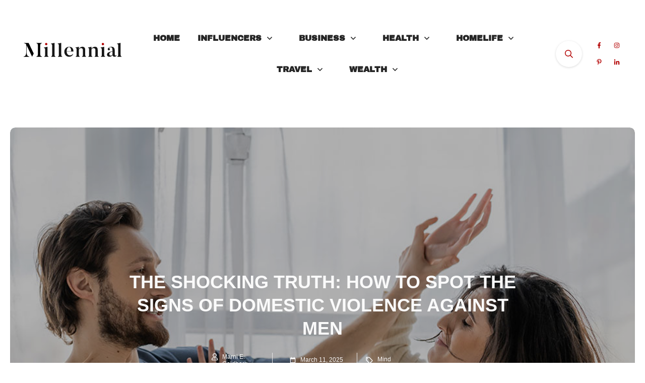

--- FILE ---
content_type: text/html; charset=UTF-8
request_url: https://millennialmagazine.com/2024/04/15/how-to-spot-domestic-violence-against-men/
body_size: 102382
content:
<!doctype html>
<html lang="en-US"  prefix="og: http://ogp.me/ns# fb: http://ogp.me/ns/fb#">
	<head><meta charset="UTF-8"><script>if(navigator.userAgent.match(/MSIE|Internet Explorer/i)||navigator.userAgent.match(/Trident\/7\..*?rv:11/i)){var href=document.location.href;if(!href.match(/[?&]nowprocket/)){if(href.indexOf("?")==-1){if(href.indexOf("#")==-1){document.location.href=href+"?nowprocket=1"}else{document.location.href=href.replace("#","?nowprocket=1#")}}else{if(href.indexOf("#")==-1){document.location.href=href+"&nowprocket=1"}else{document.location.href=href.replace("#","&nowprocket=1#")}}}}</script><script>(()=>{class RocketLazyLoadScripts{constructor(){this.v="2.0.2",this.userEvents=["keydown","keyup","mousedown","mouseup","mousemove","mouseover","mouseenter","mouseout","mouseleave","touchmove","touchstart","touchend","touchcancel","wheel","click","dblclick","input","visibilitychange"],this.attributeEvents=["onblur","onclick","oncontextmenu","ondblclick","onfocus","onmousedown","onmouseenter","onmouseleave","onmousemove","onmouseout","onmouseover","onmouseup","onmousewheel","onscroll","onsubmit"]}async t(){this.i(),this.o(),/iP(ad|hone)/.test(navigator.userAgent)&&this.h(),this.u(),this.l(this),this.m(),this.k(this),this.p(this),this._(),await Promise.all([this.R(),this.L()]),this.lastBreath=Date.now(),this.S(this),this.P(),this.D(),this.O(),this.M(),await this.C(this.delayedScripts.normal),await this.C(this.delayedScripts.defer),await this.C(this.delayedScripts.async),this.T("domReady"),await this.F(),await this.j(),await this.I(),this.T("windowLoad"),await this.A(),window.dispatchEvent(new Event("rocket-allScriptsLoaded")),this.everythingLoaded=!0,this.lastTouchEnd&&await new Promise((t=>setTimeout(t,500-Date.now()+this.lastTouchEnd))),this.H(),this.T("all"),this.U(),this.W()}i(){this.CSPIssue=sessionStorage.getItem("rocketCSPIssue"),document.addEventListener("securitypolicyviolation",(t=>{this.CSPIssue||"script-src-elem"!==t.violatedDirective||"data"!==t.blockedURI||(this.CSPIssue=!0,sessionStorage.setItem("rocketCSPIssue",!0))}),{isRocket:!0})}o(){window.addEventListener("pageshow",(t=>{this.persisted=t.persisted,this.realWindowLoadedFired=!0}),{isRocket:!0}),window.addEventListener("pagehide",(()=>{this.onFirstUserAction=null}),{isRocket:!0})}h(){let t;function e(e){t=e}window.addEventListener("touchstart",e,{isRocket:!0}),window.addEventListener("touchend",(function i(o){Math.abs(o.changedTouches[0].pageX-t.changedTouches[0].pageX)<10&&Math.abs(o.changedTouches[0].pageY-t.changedTouches[0].pageY)<10&&o.timeStamp-t.timeStamp<200&&(o.target.dispatchEvent(new PointerEvent("click",{target:o.target,bubbles:!0,cancelable:!0})),event.preventDefault(),window.removeEventListener("touchstart",e,{isRocket:!0}),window.removeEventListener("touchend",i,{isRocket:!0}))}),{isRocket:!0})}q(t){this.userActionTriggered||("mousemove"!==t.type||this.firstMousemoveIgnored?"keyup"===t.type||"mouseover"===t.type||"mouseout"===t.type||(this.userActionTriggered=!0,this.onFirstUserAction&&this.onFirstUserAction()):this.firstMousemoveIgnored=!0),"click"===t.type&&t.preventDefault(),this.savedUserEvents.length>0&&(t.stopPropagation(),t.stopImmediatePropagation()),"touchstart"===this.lastEvent&&"touchend"===t.type&&(this.lastTouchEnd=Date.now()),"click"===t.type&&(this.lastTouchEnd=0),this.lastEvent=t.type,this.savedUserEvents.push(t)}u(){this.savedUserEvents=[],this.userEventHandler=this.q.bind(this),this.userEvents.forEach((t=>window.addEventListener(t,this.userEventHandler,{passive:!1,isRocket:!0})))}U(){this.userEvents.forEach((t=>window.removeEventListener(t,this.userEventHandler,{passive:!1,isRocket:!0}))),this.savedUserEvents.forEach((t=>{t.target.dispatchEvent(new window[t.constructor.name](t.type,t))}))}m(){this.eventsMutationObserver=new MutationObserver((t=>{const e="return false";for(const i of t){if("attributes"===i.type){const t=i.target.getAttribute(i.attributeName);t&&t!==e&&(i.target.setAttribute("data-rocket-"+i.attributeName,t),i.target.setAttribute(i.attributeName,e))}"childList"===i.type&&i.addedNodes.forEach((t=>{if(t.nodeType===Node.ELEMENT_NODE)for(const i of t.attributes)this.attributeEvents.includes(i.name)&&i.value&&""!==i.value&&(t.setAttribute("data-rocket-"+i.name,i.value),t.setAttribute(i.name,e))}))}})),this.eventsMutationObserver.observe(document,{subtree:!0,childList:!0,attributeFilter:this.attributeEvents})}H(){this.eventsMutationObserver.disconnect(),this.attributeEvents.forEach((t=>{document.querySelectorAll("[data-rocket-"+t+"]").forEach((e=>{e.setAttribute(t,e.getAttribute("data-rocket-"+t)),e.removeAttribute("data-rocket-"+t)}))}))}k(t){Object.defineProperty(HTMLElement.prototype,"onclick",{get(){return this.rocketonclick},set(e){this.rocketonclick=e,this.setAttribute(t.everythingLoaded?"onclick":"data-rocket-onclick","this.rocketonclick(event)")}})}S(t){function e(e,i){let o=e[i];e[i]=null,Object.defineProperty(e,i,{get:()=>o,set(s){t.everythingLoaded?o=s:e["rocket"+i]=o=s}})}e(document,"onreadystatechange"),e(window,"onload"),e(window,"onpageshow");try{Object.defineProperty(document,"readyState",{get:()=>t.rocketReadyState,set(e){t.rocketReadyState=e},configurable:!0}),document.readyState="loading"}catch(t){console.log("WPRocket DJE readyState conflict, bypassing")}}l(t){this.originalAddEventListener=EventTarget.prototype.addEventListener,this.originalRemoveEventListener=EventTarget.prototype.removeEventListener,this.savedEventListeners=[],EventTarget.prototype.addEventListener=function(e,i,o){o&&o.isRocket||!t.B(e,this)&&!t.userEvents.includes(e)||t.B(e,this)&&!t.userActionTriggered||e.startsWith("rocket-")?t.originalAddEventListener.call(this,e,i,o):t.savedEventListeners.push({target:this,remove:!1,type:e,func:i,options:o})},EventTarget.prototype.removeEventListener=function(e,i,o){o&&o.isRocket||!t.B(e,this)&&!t.userEvents.includes(e)||t.B(e,this)&&!t.userActionTriggered||e.startsWith("rocket-")?t.originalRemoveEventListener.call(this,e,i,o):t.savedEventListeners.push({target:this,remove:!0,type:e,func:i,options:o})}}T(t){"all"===t&&(EventTarget.prototype.addEventListener=this.originalAddEventListener,EventTarget.prototype.removeEventListener=this.originalRemoveEventListener),this.savedEventListeners=this.savedEventListeners.filter((e=>{let i=e.type,o=e.target||window;return"domReady"===t&&"DOMContentLoaded"!==i&&"readystatechange"!==i||("windowLoad"===t&&"load"!==i&&"readystatechange"!==i&&"pageshow"!==i||(this.B(i,o)&&(i="rocket-"+i),e.remove?o.removeEventListener(i,e.func,e.options):o.addEventListener(i,e.func,e.options),!1))}))}p(t){let e;function i(e){return t.everythingLoaded?e:e.split(" ").map((t=>"load"===t||t.startsWith("load.")?"rocket-jquery-load":t)).join(" ")}function o(o){function s(e){const s=o.fn[e];o.fn[e]=o.fn.init.prototype[e]=function(){return this[0]===window&&t.userActionTriggered&&("string"==typeof arguments[0]||arguments[0]instanceof String?arguments[0]=i(arguments[0]):"object"==typeof arguments[0]&&Object.keys(arguments[0]).forEach((t=>{const e=arguments[0][t];delete arguments[0][t],arguments[0][i(t)]=e}))),s.apply(this,arguments),this}}if(o&&o.fn&&!t.allJQueries.includes(o)){const e={DOMContentLoaded:[],"rocket-DOMContentLoaded":[]};for(const t in e)document.addEventListener(t,(()=>{e[t].forEach((t=>t()))}),{isRocket:!0});o.fn.ready=o.fn.init.prototype.ready=function(i){function s(){parseInt(o.fn.jquery)>2?setTimeout((()=>i.bind(document)(o))):i.bind(document)(o)}return t.realDomReadyFired?!t.userActionTriggered||t.fauxDomReadyFired?s():e["rocket-DOMContentLoaded"].push(s):e.DOMContentLoaded.push(s),o([])},s("on"),s("one"),s("off"),t.allJQueries.push(o)}e=o}t.allJQueries=[],o(window.jQuery),Object.defineProperty(window,"jQuery",{get:()=>e,set(t){o(t)}})}P(){const t=new Map;document.write=document.writeln=function(e){const i=document.currentScript,o=document.createRange(),s=i.parentElement;let n=t.get(i);void 0===n&&(n=i.nextSibling,t.set(i,n));const a=document.createDocumentFragment();o.setStart(a,0),a.appendChild(o.createContextualFragment(e)),s.insertBefore(a,n)}}async R(){return new Promise((t=>{this.userActionTriggered?t():this.onFirstUserAction=t}))}async L(){return new Promise((t=>{document.addEventListener("DOMContentLoaded",(()=>{this.realDomReadyFired=!0,t()}),{isRocket:!0})}))}async I(){return this.realWindowLoadedFired?Promise.resolve():new Promise((t=>{window.addEventListener("load",t,{isRocket:!0})}))}M(){this.pendingScripts=[];this.scriptsMutationObserver=new MutationObserver((t=>{for(const e of t)e.addedNodes.forEach((t=>{"SCRIPT"!==t.tagName||t.noModule||t.isWPRocket||this.pendingScripts.push({script:t,promise:new Promise((e=>{const i=()=>{const i=this.pendingScripts.findIndex((e=>e.script===t));i>=0&&this.pendingScripts.splice(i,1),e()};t.addEventListener("load",i,{isRocket:!0}),t.addEventListener("error",i,{isRocket:!0}),setTimeout(i,1e3)}))})}))})),this.scriptsMutationObserver.observe(document,{childList:!0,subtree:!0})}async j(){await this.J(),this.pendingScripts.length?(await this.pendingScripts[0].promise,await this.j()):this.scriptsMutationObserver.disconnect()}D(){this.delayedScripts={normal:[],async:[],defer:[]},document.querySelectorAll("script[type$=rocketlazyloadscript]").forEach((t=>{t.hasAttribute("data-rocket-src")?t.hasAttribute("async")&&!1!==t.async?this.delayedScripts.async.push(t):t.hasAttribute("defer")&&!1!==t.defer||"module"===t.getAttribute("data-rocket-type")?this.delayedScripts.defer.push(t):this.delayedScripts.normal.push(t):this.delayedScripts.normal.push(t)}))}async _(){await this.L();let t=[];document.querySelectorAll("script[type$=rocketlazyloadscript][data-rocket-src]").forEach((e=>{let i=e.getAttribute("data-rocket-src");if(i&&!i.startsWith("data:")){i.startsWith("//")&&(i=location.protocol+i);try{const o=new URL(i).origin;o!==location.origin&&t.push({src:o,crossOrigin:e.crossOrigin||"module"===e.getAttribute("data-rocket-type")})}catch(t){}}})),t=[...new Map(t.map((t=>[JSON.stringify(t),t]))).values()],this.N(t,"preconnect")}async $(t){if(await this.G(),!0!==t.noModule||!("noModule"in HTMLScriptElement.prototype))return new Promise((e=>{let i;function o(){(i||t).setAttribute("data-rocket-status","executed"),e()}try{if(navigator.userAgent.includes("Firefox/")||""===navigator.vendor||this.CSPIssue)i=document.createElement("script"),[...t.attributes].forEach((t=>{let e=t.nodeName;"type"!==e&&("data-rocket-type"===e&&(e="type"),"data-rocket-src"===e&&(e="src"),i.setAttribute(e,t.nodeValue))})),t.text&&(i.text=t.text),t.nonce&&(i.nonce=t.nonce),i.hasAttribute("src")?(i.addEventListener("load",o,{isRocket:!0}),i.addEventListener("error",(()=>{i.setAttribute("data-rocket-status","failed-network"),e()}),{isRocket:!0}),setTimeout((()=>{i.isConnected||e()}),1)):(i.text=t.text,o()),i.isWPRocket=!0,t.parentNode.replaceChild(i,t);else{const i=t.getAttribute("data-rocket-type"),s=t.getAttribute("data-rocket-src");i?(t.type=i,t.removeAttribute("data-rocket-type")):t.removeAttribute("type"),t.addEventListener("load",o,{isRocket:!0}),t.addEventListener("error",(i=>{this.CSPIssue&&i.target.src.startsWith("data:")?(console.log("WPRocket: CSP fallback activated"),t.removeAttribute("src"),this.$(t).then(e)):(t.setAttribute("data-rocket-status","failed-network"),e())}),{isRocket:!0}),s?(t.fetchPriority="high",t.removeAttribute("data-rocket-src"),t.src=s):t.src="data:text/javascript;base64,"+window.btoa(unescape(encodeURIComponent(t.text)))}}catch(i){t.setAttribute("data-rocket-status","failed-transform"),e()}}));t.setAttribute("data-rocket-status","skipped")}async C(t){const e=t.shift();return e?(e.isConnected&&await this.$(e),this.C(t)):Promise.resolve()}O(){this.N([...this.delayedScripts.normal,...this.delayedScripts.defer,...this.delayedScripts.async],"preload")}N(t,e){this.trash=this.trash||[];let i=!0;var o=document.createDocumentFragment();t.forEach((t=>{const s=t.getAttribute&&t.getAttribute("data-rocket-src")||t.src;if(s&&!s.startsWith("data:")){const n=document.createElement("link");n.href=s,n.rel=e,"preconnect"!==e&&(n.as="script",n.fetchPriority=i?"high":"low"),t.getAttribute&&"module"===t.getAttribute("data-rocket-type")&&(n.crossOrigin=!0),t.crossOrigin&&(n.crossOrigin=t.crossOrigin),t.integrity&&(n.integrity=t.integrity),t.nonce&&(n.nonce=t.nonce),o.appendChild(n),this.trash.push(n),i=!1}})),document.head.appendChild(o)}W(){this.trash.forEach((t=>t.remove()))}async F(){try{document.readyState="interactive"}catch(t){}this.fauxDomReadyFired=!0;try{await this.G(),document.dispatchEvent(new Event("rocket-readystatechange")),await this.G(),document.rocketonreadystatechange&&document.rocketonreadystatechange(),await this.G(),document.dispatchEvent(new Event("rocket-DOMContentLoaded")),await this.G(),window.dispatchEvent(new Event("rocket-DOMContentLoaded"))}catch(t){console.error(t)}}async A(){try{document.readyState="complete"}catch(t){}try{await this.G(),document.dispatchEvent(new Event("rocket-readystatechange")),await this.G(),document.rocketonreadystatechange&&document.rocketonreadystatechange(),await this.G(),window.dispatchEvent(new Event("rocket-load")),await this.G(),window.rocketonload&&window.rocketonload(),await this.G(),this.allJQueries.forEach((t=>t(window).trigger("rocket-jquery-load"))),await this.G();const t=new Event("rocket-pageshow");t.persisted=this.persisted,window.dispatchEvent(t),await this.G(),window.rocketonpageshow&&window.rocketonpageshow({persisted:this.persisted})}catch(t){console.error(t)}}async G(){Date.now()-this.lastBreath>45&&(await this.J(),this.lastBreath=Date.now())}async J(){return document.hidden?new Promise((t=>setTimeout(t))):new Promise((t=>requestAnimationFrame(t)))}B(t,e){return e===document&&"readystatechange"===t||(e===document&&"DOMContentLoaded"===t||(e===window&&"DOMContentLoaded"===t||(e===window&&"load"===t||e===window&&"pageshow"===t)))}static run(){(new RocketLazyLoadScripts).t()}}RocketLazyLoadScripts.run()})();</script>

<title>How to Spot the Signs of Domestic Violence Against Men &#124; Millennial</title><link rel="preload" data-rocket-preload as="font" href="https://millennialmagazine.com/wp-content/uploads/fonts/HTxqL289NzCGg4MzN6KJ7eW6OY6P_x7yx3A.woff2" crossorigin><style id="wpr-usedcss">.thrv-button{max-width:100%;margin-left:auto;margin-right:auto;display:table!important}.thrv-button.thrv_wrapper{padding:0}.thrv-button .tcb-plain-text{cursor:pointer}.thrv-button a.tcb-button-link{color:#fff;text-decoration:none!important}.thrv_text_element a:not(.tcb-button-link){font-size:inherit}.thrv_footer .thrive-symbol-shortcode{box-sizing:border-box;margin-right:auto;margin-left:auto;min-height:40px}.thrv_wrapper.thrv_symbol,.thrv_wrapper.thrv_text_element{margin:0}#tve_editor.tve_empty_dropzone .thrv_symbol.thrv_footer .symbol-section-in{padding:1px}.thrv_symbol.thrv_footer{width:100%;position:relative;box-sizing:border-box}.thrv_symbol.thrv_footer .thrive-symbol-shortcode{margin:0 auto;position:relative}@media (max-width:767px){html{overflow-x:hidden!important}body,html{max-width:100vw!important}body:not(.tcb_show_all_hidden) .tcb-mobile-hidden{display:none!important}.tcb-flex-row{flex-direction:column}.tcb-flex-row.v-2{flex-direction:row}.tcb-flex-row.v-2:not(.tcb-mobile-no-wrap){flex-wrap:wrap}.tcb-flex-row.v-2:not(.tcb-mobile-no-wrap)>.tcb-flex-col{width:100%;flex:1 0 390px;max-width:100%!important}}@media (max-width:1023px) and (min-width:768px){.tcb-flex-row.tcb-resized:not(.tcb--cols--2):not(.tcb-medium-no-wrap),.tcb-flex-row:not(.tcb--cols--2):not(.tcb-medium-no-wrap){flex-wrap:wrap}.tcb-flex-row.tcb-resized:not(.tcb--cols--2):not(.tcb-medium-no-wrap)>.tcb-flex-col,.tcb-flex-row:not(.tcb--cols--2):not(.tcb-medium-no-wrap)>.tcb-flex-col{flex:1 0 250px;max-width:100%!important}.tcb-flex-row.tcb-medium-wrap,.tcb-flex-row.tcb-resized.tcb-medium-wrap{flex-wrap:wrap}.tcb-flex-row.tcb-medium-wrap>.tcb-flex-col,.tcb-flex-row.tcb-resized.tcb-medium-wrap>.tcb-flex-col{max-width:100%!important}}.thrv_widget_menu{position:relative;z-index:10}.thrv_widget_menu .fixed-menu-item{position:fixed!important}.thrv_widget_menu.thrv_wrapper{overflow:visible!important}.thrv_widget_menu .tve-ham-wrap{z-index:999!important}.thrv_widget_menu li li .tve-item-dropdown-trigger{position:absolute;top:0;right:.5em;bottom:0}.thrv_widget_menu ul ul{box-sizing:border-box;min-width:100%}.thrv_widget_menu .tve_w_menu .sub-menu{box-shadow:rgba(0,0,0,.15) 0 0 9px 1px;background-color:#fff}.thrv_widget_menu .tve_w_menu .sub-menu{visibility:hidden;display:none}.thrv_widget_menu.tve-active-disabled .tve-state-active{cursor:default!important}.thrv_widget_menu[class*=tve-custom-menu-switch-icon-].tve-active-disabled .menu-item-has-children{cursor:pointer}.tve-item-dropdown-trigger{flex:0 0 auto;display:flex;justify-content:center;align-items:center}.tve-item-dropdown-trigger svg{width:1em;height:1em;transition:transform .2s;fill:currentcolor}.tve-item-dropdown-trigger:not(:empty){margin-left:8px}.tve-m-trigger{display:none;-webkit-tap-highlight-color:transparent}.tve-m-trigger:active,.tve-m-trigger:focus{outline:0}.tve-m-trigger:not(.tve-triggered-icon) .tcb-icon-close,.tve-m-trigger:not(.tve-triggered-icon) .tcb-icon-close-offscreen{display:none}.tve-m-trigger:not(.tve-triggered-icon) .tcb-icon-open{position:relative;z-index:1}.tcb-icon-close,.tcb-icon-close-offscreen,.tcb-icon-open{font-size:33px;width:33px;height:33px;margin:0 auto!important;padding:.3em!important}.thrv_widget_menu.thrv_wrapper{padding:0;--tcb-menu-box-width-t:var(--tcb-menu-box-width-d);--tcb-menu-box-width-m:var(--tcb-menu-box-width-t);--tcb-menu-overlay-d:var(--tcb-menu-overlay);--tcb-menu-overlay-t:var(--tcb-menu-overlay-d);--tcb-menu-overlay-m:var(--tcb-menu-overlay-t)}.thrv_widget_menu.thrv_wrapper[class*=tve-custom-menu-switch-icon-]{background:0 0!important}.thrv_widget_menu.thrv_wrapper[class*=tve-custom-menu-switch-icon-] .tcb-menu-overlay{display:none;pointer-events:none}.thrv_widget_menu.thrv_wrapper[class*=tve-custom-menu-switch-icon-] .tve-m-expanded.tve-ham-wrap{flex-direction:column}.thrv_widget_menu.thrv_wrapper[class*=tve-custom-menu-switch-icon-] .tve-m-expanded li>a{display:inline-flex}.thrv_widget_menu.thrv_wrapper[class*=tve-custom-menu-switch-icon-] .tve-m-expanded+.tcb-menu-overlay{display:block;top:0;right:0;bottom:0;left:0;position:fixed}.thrv_widget_menu.thrv_wrapper[class*=tve-custom-menu-switch-icon-] li{box-sizing:border-box;text-align:center}.thrv_widget_menu.thrv_wrapper[class*=tve-custom-menu-switch-icon-] .thrive-shortcode-html{position:relative}.thrv_widget_menu.thrv_wrapper[class*=tve-custom-menu-switch-icon-] .tve-item-dropdown-trigger{position:absolute;top:0;right:.8rem;bottom:0;transition:transform .2s;height:100%!important}.thrv_widget_menu.thrv_wrapper[class*=tve-custom-menu-switch-icon-] .expand-children>a>.tve-item-dropdown-trigger{transform:rotate(180deg)}.thrv_widget_menu.thrv_wrapper[class*=tve-custom-menu-switch-icon-] ul.tve_w_menu{box-sizing:border-box}.thrv_widget_menu.thrv_wrapper[class*=tve-custom-menu-switch-icon-] ul.tve_w_menu li{background-color:inherit}.thrv_widget_menu.thrv_wrapper[class*=tve-custom-menu-switch-icon-] ul.tve_w_menu ul{display:none;position:relative;width:100%;left:0;top:0}.thrv_widget_menu.thrv_wrapper[class*=tve-custom-menu-switch-icon-] ul.tve_w_menu li:not(#increase-spec):not(.ccls){padding:0;width:100%;margin-top:0;margin-bottom:0;-webkit-tap-highlight-color:transparent;margin-left:0!important;margin-right:0!important}.thrv_widget_menu.thrv_wrapper[class*=tve-custom-menu-switch-icon-] ul.tve_w_menu li:not(#increase-spec):not(.ccls):active,.thrv_widget_menu.thrv_wrapper[class*=tve-custom-menu-switch-icon-] ul.tve_w_menu li:not(#increase-spec):not(.ccls):focus{outline:0}.thrv_widget_menu.thrv_wrapper[class*=tve-custom-menu-switch-icon-] ul.tve_w_menu li:not(#increase-spec):not(.ccls) a{padding:10px 2em}.thrv_widget_menu.thrv_wrapper[class*=tve-custom-menu-switch-icon-][class*=light-tmp] ul.tve_w_menu{background-color:#fff}.thrv_widget_menu.thrv_wrapper[class*=tve-custom-menu-switch-icon-][class*=light-tmp] ul.tve_w_menu .sub-menu{box-shadow:none}.thrv_widget_menu.thrv_wrapper[class*=tve-custom-menu-switch-icon-][class*=light-tmp] ul.tve_w_menu li li{background-color:#fafafa;box-shadow:none}.thrv_widget_menu.thrv_wrapper[class*=tve-custom-menu-switch-icon-].tve-mobile-dropdown .tve-ham-wrap.tve-m-expanded{flex-direction:column}.thrv_widget_menu.thrv_wrapper[class*=tve-custom-menu-switch-icon-].tve-mobile-dropdown .tve-ham-wrap,.thrv_widget_menu.thrv_wrapper[class*=tve-custom-menu-switch-icon-].tve-mobile-dropdown :not(.tve-ham-wrap)>ul.tve_w_menu{height:auto;max-height:0;opacity:0;left:0;overflow:hidden;width:100%;position:absolute;transition:max-height .1s,opacity .1s}.thrv_widget_menu.thrv_wrapper[class*=tve-custom-menu-switch-icon-].tve-mobile-dropdown .tve-ham-wrap.tve-m-expanded,.thrv_widget_menu.thrv_wrapper[class*=tve-custom-menu-switch-icon-].tve-mobile-dropdown :not(.tve-ham-wrap)>ul.tve_w_menu.tve-m-expanded{opacity:1;max-height:fit-content;top:100%}.thrv_widget_menu.thrv_wrapper[class*=tve-custom-menu-switch-icon-].tve-mobile-dropdown .tve-m-trigger{position:relative}.thrv_widget_menu.thrv_wrapper[class*=tve-custom-menu-switch-icon-].tve-mobile-dropdown .tve-m-trigger .thrv_icon:not(.tcb-icon-close-offscreen){display:block;transition:opacity .3s}.thrv_widget_menu.thrv_wrapper[class*=tve-custom-menu-switch-icon-].tve-mobile-dropdown .tve-m-trigger .tcb-icon-close,.thrv_widget_menu.thrv_wrapper[class*=tve-custom-menu-switch-icon-].tve-mobile-dropdown .tve-m-trigger .tcb-icon-close-offscreen{position:absolute;top:0;left:50%;transform:translateX(-50%);opacity:0}.thrv_widget_menu.thrv_wrapper[class*=tve-custom-menu-switch-icon-].tve-mobile-dropdown .tve-m-trigger.tve-triggered-icon .tcb-icon-close{opacity:1}.thrv_widget_menu.thrv_wrapper[class*=tve-custom-menu-switch-icon-].tve-mobile-dropdown .tve-m-trigger.tve-triggered-icon .tcb-icon-open{opacity:0}.thrv_widget_menu.thrv_wrapper[class*=tve-custom-menu-switch-icon-].tve-mobile-side-fullscreen .tve-ham-wrap.tve-m-expanded{display:flex}.thrv_widget_menu.thrv_wrapper[class*=tve-custom-menu-switch-icon-].tve-mobile-side-fullscreen .tve-ham-wrap,.thrv_widget_menu.thrv_wrapper[class*=tve-custom-menu-switch-icon-].tve-mobile-side-fullscreen :not(.tve-ham-wrap)>ul.tve_w_menu{top:0;display:block;height:100vh;padding:60px;position:fixed;transition:left .2s;width:80vw!important;overflow:hidden auto!important}.thrv_widget_menu.thrv_wrapper[class*=tve-custom-menu-switch-icon-].tve-mobile-side-fullscreen .tve-ham-wrap::-webkit-scrollbar,.thrv_widget_menu.thrv_wrapper[class*=tve-custom-menu-switch-icon-].tve-mobile-side-fullscreen :not(.tve-ham-wrap)>ul.tve_w_menu::-webkit-scrollbar{width:14px;height:8px}.thrv_widget_menu.thrv_wrapper[class*=tve-custom-menu-switch-icon-].tve-mobile-side-fullscreen .tve-ham-wrap::-webkit-scrollbar-track,.thrv_widget_menu.thrv_wrapper[class*=tve-custom-menu-switch-icon-].tve-mobile-side-fullscreen :not(.tve-ham-wrap)>ul.tve_w_menu::-webkit-scrollbar-track{background:rgba(0,0,0,0)}.thrv_widget_menu.thrv_wrapper[class*=tve-custom-menu-switch-icon-].tve-mobile-side-fullscreen .tve-ham-wrap::-webkit-scrollbar-thumb,.thrv_widget_menu.thrv_wrapper[class*=tve-custom-menu-switch-icon-].tve-mobile-side-fullscreen :not(.tve-ham-wrap)>ul.tve_w_menu::-webkit-scrollbar-thumb{height:23px;border:4px solid transparent;-webkit-background-clip:padding-box;border-radius:7px;background-color:rgba(0,0,0,.15);box-shadow:rgba(0,0,0,.05) -1px -1px 0 inset,rgba(0,0,0,.05) 1px 1px 0 inset}.thrv_widget_menu.thrv_wrapper[class*=tve-custom-menu-switch-icon-].tve-mobile-side-fullscreen .tve-ham-wrap.tve-m-expanded,.thrv_widget_menu.thrv_wrapper[class*=tve-custom-menu-switch-icon-].tve-mobile-side-fullscreen :not(.tve-ham-wrap)>ul.tve_w_menu.tve-m-expanded{box-shadow:rgba(0,0,0,.15) 0 0 9px 1px}.admin-bar .thrv_widget_menu.thrv_wrapper[class*=tve-custom-menu-switch-icon-].tve-mobile-side-fullscreen .tve-ham-wrap,.admin-bar .thrv_widget_menu.thrv_wrapper[class*=tve-custom-menu-switch-icon-].tve-mobile-side-fullscreen :not(.tve-ham-wrap)>ul.tve_w_menu{top:32px;height:calc(-32px + 100vh)}.thrv_widget_menu.thrv_wrapper[class*=tve-custom-menu-switch-icon-].tve-mobile-side-fullscreen .tve-m-trigger .tcb-icon-close,.thrv_widget_menu.thrv_wrapper[class*=tve-custom-menu-switch-icon-].tve-mobile-side-fullscreen .tve-m-trigger .tcb-icon-close-offscreen{display:block;position:fixed;z-index:99;top:0;left:0;transform:translateX(-100%);transition:left .2s}.admin-bar .thrv_widget_menu.thrv_wrapper[class*=tve-custom-menu-switch-icon-].tve-mobile-side-fullscreen .tve-m-trigger .tcb-icon-close,.admin-bar .thrv_widget_menu.thrv_wrapper[class*=tve-custom-menu-switch-icon-].tve-mobile-side-fullscreen .tve-m-trigger .tcb-icon-close-offscreen{top:32px}.thrv_widget_menu.thrv_wrapper[class*=tve-custom-menu-switch-icon-].tve-mobile-side-fullscreen .tve-m-trigger.close-offscreen-icon-available .tcb-icon-close{opacity:0}.thrv_widget_menu.thrv_wrapper[class*=tve-custom-menu-switch-icon-].tve-mobile-side-fullscreen .tve-triggered-icon .tcb-icon-open{display:block}.thrv_widget_menu.thrv_wrapper[class*=tve-custom-menu-switch-icon-].tve-mobile-side-fullscreen[class*=light-tmp]{background-color:#fff}.thrv_widget_menu.thrv_wrapper[class*=tve-custom-menu-switch-icon-].tve-mobile-side-fullscreen .tve-ham-wrap,.thrv_widget_menu.thrv_wrapper[class*=tve-custom-menu-switch-icon-].tve-mobile-side-fullscreen :not(.tve-ham-wrap)>ul.tve_w_menu{left:-100%}.thrv_widget_menu.thrv_wrapper[class*=tve-custom-menu-switch-icon-].tve-mobile-side-fullscreen .tve-ham-wrap.tve-m-expanded,.thrv_widget_menu.thrv_wrapper[class*=tve-custom-menu-switch-icon-].tve-mobile-side-fullscreen :not(.tve-ham-wrap)>ul.tve_w_menu.tve-m-expanded{width:100vw!important;left:0}.thrv_widget_menu.thrv_wrapper[class*=tve-custom-menu-switch-icon-].tve-mobile-side-fullscreen .tve-m-trigger.tve-triggered-icon .tcb-icon-close,.thrv_widget_menu.thrv_wrapper[class*=tve-custom-menu-switch-icon-].tve-mobile-side-fullscreen .tve-m-trigger.tve-triggered-icon .tcb-icon-close-offscreen{left:100%}.thrv_widget_menu.thrv_wrapper ul.tve_w_menu{display:flex;justify-content:center;align-items:center;flex-wrap:wrap}.thrv_widget_menu.thrv_wrapper ul.tve_w_menu.tve_vertical{display:inline-block;box-sizing:border-box}.thrv_widget_menu.thrv_wrapper ul.tve_w_menu.tve_vertical li>a{max-width:100%}.thrv_widget_menu.thrv_wrapper ul.tve_w_menu.tve_vertical li.expand-children{overflow:visible}.thrv_widget_menu.thrv_wrapper ul.tve_w_menu.tve_vertical li.expand-children>.sub-menu{visibility:visible}.thrv_widget_menu.thrv_wrapper ul.tve_w_menu.tve_vertical ul{position:relative}.thrv_widget_menu.thrv_wrapper ul.tve_w_menu.tve_vertical ul ul{top:0;left:0}.thrv_widget_menu.thrv_wrapper ul.tve_w_menu.tve_vertical ul li{position:relative}.thrv_widget_menu.thrv_wrapper ul.tve_w_menu.tve_vertical .tcb-menu-logo-wrap{display:none!important}.thrv_widget_menu.thrv_wrapper ul.tve_w_menu.tve_horizontal li.expand-children,.thrv_widget_menu.thrv_wrapper ul.tve_w_menu.tve_horizontal li:hover{overflow:visible}.thrv_widget_menu.thrv_wrapper ul.tve_w_menu.tve_horizontal li.expand-children>.sub-menu,.thrv_widget_menu.thrv_wrapper ul.tve_w_menu.tve_horizontal li:hover>.sub-menu{visibility:visible}.thrv_widget_menu.thrv_wrapper ul.tve_w_menu>li{flex:0 1 auto;cursor:pointer}.thrv_widget_menu.thrv_wrapper ul.tve_w_menu>li a:focus{outline:0}.thrv_widget_menu.thrv_wrapper ul.tve_w_menu li>a:not(.tcb-logo){font-size:16px;line-height:2em;box-shadow:none;letter-spacing:initial;color:inherit!important;text-decoration:inherit!important}.thrv_widget_menu.thrv_wrapper ul.tve_w_menu .sub-menu li{padding:0}.thrv_widget_menu.thrv_wrapper ul.tve_w_menu .sub-menu li a:hover{background-color:rgba(0,0,0,0)}.thrv_widget_menu.thrv_wrapper .tve_w_menu .tve-disabled-text-inner{flex:1 1 auto;display:inline-block;max-width:100%;overflow:hidden;text-overflow:ellipsis;white-space:nowrap}.thrv_widget_menu.thrv_wrapper.tve-regular .tve_w_menu.tve_vertical{width:100%}.thrv_widget_menu.thrv_wrapper.tve-regular .tve_w_menu.tve_vertical ul{width:100%}.thrv_widget_menu.thrv_wrapper.tve-regular .tve_w_menu.tve_vertical li{display:block}.thrv_widget_menu.thrv_wrapper.tve-regular .tve_w_menu.tve_vertical>li ul{padding:0}.thrv_widget_menu.thrv_wrapper.tve-regular .tve_w_menu.tve_vertical li.expand-children>ul{display:block;visibility:visible}.thrv_widget_menu.thrv_wrapper.tve-regular .tve_w_menu.tve_horizontal li.expand-children>ul,.thrv_widget_menu.thrv_wrapper.tve-regular .tve_w_menu.tve_horizontal li:hover>ul{display:block}div:not(#increase-specificity) .thrv_widget_menu.thrv_wrapper.tve-regular .tve_w_menu.tve_horizontal>li:first-child{margin-left:0!important}div:not(#increase-specificity) .thrv_widget_menu.thrv_wrapper.tve-regular .tve_w_menu.tve_horizontal>li:last-child{margin-right:0!important}.thrv_widget_menu.thrv_wrapper.tve-regular .tve_w_menu li{overflow:hidden;display:flex;justify-content:center;flex-direction:column}.thrv_widget_menu.thrv_wrapper.tve-regular .tve_w_menu li li>a .tve-item-dropdown-trigger svg{transform:rotate(-90deg)}.thrv_widget_menu.thrv_wrapper.tve-regular .tve_w_menu li li.menu-item-has-children>a{padding:2px 1.5em 2px 15px}.thrv_widget_menu.thrv_wrapper.tve-regular .tve_w_menu li li.menu-item-has-children>a .tve-item-dropdown-trigger{right:.25em}.thrv_widget_menu.thrv_wrapper.tve-regular:not(.tcb-mega-std):not([class*=vmd]) ul.tve_vertical:not(#_) li:not(.expand-children)>.sub-menu{padding:0!important;margin:0!important;border:none!important}.thrv_widget_menu.thrv_wrapper.tve-regular:not(.tcb-mega-std):not([class*=vmd]) ul.tve_vertical:not(#_) li::after{content:"";display:table;clear:both}.thrv_widget_menu.thrv_wrapper.tve-regular:not(.tcb-mega-std):not([class*=vmd]) ul.tve_vertical:not(#_) li>ul,.thrv_widget_menu.thrv_wrapper.tve-regular:not(.tcb-mega-std):not([class*=vmd]) ul.tve_vertical:not(#_) li>ul:hover{max-height:0;visibility:hidden}.thrv_widget_menu.thrv_wrapper.tve-regular:not(.tcb-mega-std):not([class*=vmd]) ul.tve_vertical:not(#_) li.expand-children>ul{max-height:fit-content;visibility:visible}.thrv_widget_menu.thrv_wrapper.tve-regular:not(.tcb-mega-std):not([class*=vmd]) ul.tve_vertical ul .tve-item-dropdown-trigger{transform:rotate(90deg)}.thrv_widget_menu.thrv_wrapper.tve-regular:not(.tcb-mega-std).vmd-left ul.tve_vertical li,.thrv_widget_menu.thrv_wrapper.tve-regular:not(.tcb-mega-std).vmd-right ul.tve_vertical li{position:relative}.thrv_widget_menu.thrv_wrapper.tve-regular:not(.tcb-mega-std).vmd-left ul.tve_vertical ul:not(#_),.thrv_widget_menu.thrv_wrapper.tve-regular:not(.tcb-mega-std).vmd-right ul.tve_vertical ul:not(#_){position:absolute;left:unset;right:100%;top:0}.thrv_widget_menu.thrv_wrapper.tve-regular:not(.tcb-mega-std).vmd-right ul.tve_vertical ul:not(#_){left:100%!important;right:unset}.thrv_widget_menu.thrv_wrapper.tve-regular:not(.tcb-mega-std).vmd-right ul.tve_vertical .tve-item-dropdown-trigger{transform:rotate(-90deg)}.thrv_widget_menu.thrv_wrapper.tve-regular:not(.tcb-mega-std).vmd-right ul.tve_vertical .tve-item-dropdown-trigger:not(:empty){margin:0 0 0 8px}.thrv_widget_menu.thrv_wrapper.tve-regular:not(.tcb-mega-std).vmd-right ul.tve_vertical ul .tve-item-dropdown-trigger{transform:rotate(0)}.thrv_widget_menu.thrv_wrapper.tve-regular:not(.tcb-mega-std).vmd-right ul.tve_vertical ul .tve-item-dropdown-trigger:not(:empty){margin:0}.thrv_widget_menu.thrv_wrapper.tve-regular:not(.tcb-mega-std).vmd-left ul.tve_vertical .tve-item-dropdown-trigger{transform:rotate(90deg)}.thrv_widget_menu.thrv_wrapper.tve-regular:not(.tcb-mega-std).vmd-left ul.tve_vertical .tve-item-dropdown-trigger:not(:empty){margin:0 0 0 8px}.thrv_widget_menu.thrv_wrapper.tve-regular:not(.tcb-mega-std).vmd-left ul.tve_vertical ul .tve-item-dropdown-trigger{transform:rotate(180deg)}.thrv_widget_menu.thrv_wrapper.tve-regular:not(.tcb-mega-std).vmd-left ul.tve_vertical ul .tve-item-dropdown-trigger:not(:empty){margin:0}.thrv_widget_menu.thrv_wrapper.tve-regular:not(.tcb-mega-std).da-fold ul.tve_vertical li ul{float:left}.thrv_widget_menu.thrv_wrapper.tve-regular:not(.tcb-mega-std).da-fold ul.tve_vertical li:not(.expand-children):hover>ul{visibility:hidden;max-height:0;opacity:0}.thrv_widget_menu.thrv_wrapper.tve-regular:not(.tcb-mega-std).da-fold ul>li>ul{max-height:0;visibility:hidden;opacity:0;display:initial!important}.thrv_widget_menu.thrv_wrapper.tve-regular:not(.tcb-mega-std).da-fold ul>li.expand-children>ul,.thrv_widget_menu.thrv_wrapper.tve-regular:not(.tcb-mega-std).da-fold ul>li:hover>ul{visibility:visible;max-height:fit-content;opacity:1}.thrv_widget_menu.thrv_wrapper.tve-regular:not(.tcb-mega-std).da-fold ul>li ul{transform:perspective(400px) rotate3d(1,0,0,-90deg);transform-origin:50% 0px;transition:.35s,color .35s}.thrv_widget_menu.thrv_wrapper.tve-regular:not(.tcb-mega-std).da-fold ul>li ul ul{transform:perspective(1600px) rotate3d(0,1,0,-90deg);transform-origin:0px 0px}.thrv_widget_menu.thrv_wrapper.tve-regular:not(.tcb-mega-std).da-fold ul.tve_horizontal>li.expand-children>ul,.thrv_widget_menu.thrv_wrapper.tve-regular:not(.tcb-mega-std).da-fold ul.tve_horizontal>li:hover>ul{transform:perspective(400px) rotate3d(0,0,0,0deg)}.thrv_widget_menu.thrv_wrapper.tve-regular:not(.tcb-mega-std).da-fold ul.tve_horizontal>li.expand-children>ul>li.expand-children>ul,.thrv_widget_menu.thrv_wrapper.tve-regular:not(.tcb-mega-std).da-fold ul.tve_horizontal>li.expand-children>ul>li:hover>ul,.thrv_widget_menu.thrv_wrapper.tve-regular:not(.tcb-mega-std).da-fold ul.tve_horizontal>li:hover>ul>li.expand-children>ul,.thrv_widget_menu.thrv_wrapper.tve-regular:not(.tcb-mega-std).da-fold ul.tve_horizontal>li:hover>ul>li:hover>ul{transform:perspective(400px) rotate3d(0,0,0,0deg)}.thrv_widget_menu.thrv_wrapper.tve-regular:not(.tcb-mega-std).da-fold ul.tve_vertical>li ul ul{transform:perspective(400px) rotate3d(1,0,0,-90deg);transform-origin:50% 0px}.thrv_widget_menu.thrv_wrapper.tve-regular:not(.tcb-mega-std).da-fold ul.tve_vertical li.expand-children>ul{transform:perspective(400px) rotate3d(0,0,0,0deg)}.thrv_widget_menu.thrv_wrapper.tve-regular:not(.tcb-mega-std):not([class*=da]) ul.tve_w_menu.tve_horizontal>li>ul{display:block;visibility:hidden;top:-100000px}.thrv_widget_menu.thrv_wrapper.tve-regular:not(.tcb-mega-std):not([class*=da]) ul.tve_w_menu.tve_horizontal>li.expand-children>ul,.thrv_widget_menu.thrv_wrapper.tve-regular:not(.tcb-mega-std):not([class*=da]) ul.tve_w_menu.tve_horizontal>li:hover>ul{top:100%;visibility:visible}.thrv_widget_menu.thrv_wrapper[class*=tve-menu-template-] ul.tve_w_menu.tve_vertical{padding:0}.thrv_widget_menu.thrv_wrapper[class*=tve-menu-template-] ul.tve_w_menu.tve_vertical li{margin:0}.thrv_widget_menu.thrv_wrapper[class*=tve-menu-template-] ul.tve_w_menu>li{margin:0 15px}.thrv_widget_menu.thrv_wrapper[class*=tve-menu-template-] ul.tve_w_menu>li ul{border:none;background-color:#fff;border-radius:0}.thrv_widget_menu.thrv_wrapper[class*=tve-menu-template-] ul.tve_w_menu>li>a{font-weight:600}.thrv_widget_menu.thrv_wrapper[class*=tve-menu-template-] ul.tve_w_menu .sub-menu li{font-weight:400}.thrv_widget_menu.thrv_wrapper[class*=light-tmp-first] ul.tve_w_menu>li:hover>a{color:#39a3d1}.thrv_widget_menu.thrv_wrapper[class*=light-tmp-first] ul.tve_w_menu .sub-menu li a{color:#666}.thrv_widget_menu.thrv_wrapper[class*=light-tmp-first] ul.tve_w_menu .sub-menu li:hover>a{color:#363636;text-decoration:none!important}.tve_w_menu ul{left:100%;top:0}.tve_w_menu>li>ul{top:100%;left:0}.thrv_widget_menu [data-item-display-desktop=icon]>.tve-disabled-text-inner,.thrv_widget_menu [data-item-display-desktop=icon]>a>.tve-disabled-text-inner{display:none!important}.thrv_widget_menu [data-item-display-desktop=text]>.tve-disabled-text-inner,.thrv_widget_menu [data-item-display-desktop=text]>a>.tve-disabled-text-inner{display:inline-block!important}.thrv_widget_menu [data-item-display-desktop=image]>.tve-disabled-text-inner,.thrv_widget_menu [data-item-display-desktop=image]>a>.tve-disabled-text-inner{display:none!important}.thrv_widget_menu[class*=tve-custom-menu-switch-icon-] .tcb-mega-drop .thrv_text_element{display:none}.thrv_widget_menu:not(#_):not(#_) li button{display:none!important}.thrv_widget_menu:not(#_):not(#_) li a{--background-image:none;background-image:var(--background-image,none)!important}.thrv_widget_menu:not(#_):not(#_) path{transition:none!important}.thrv_widget_menu:not(#_):not(#_) li li li:first-child{margin-top:0!important}.thrv_widget_menu:not(#_):not(#_) ul ul ul{padding-top:0!important}.thrv_widget_menu:not(#_):not(#_):not(.tcb-mega-std).tve-regular ul.tve_w_menu>li ul{min-width:fit-content}.thrv_widget_menu:not(#_):not(#_):not(.tcb-mega-std).tve-regular ul.tve_w_menu>li ul li{min-width:fit-content}.thrv_widget_menu:not(#_):not(#_):not(.tcb-mega-std):not(.tve-regular) .tve-disabled-text-inner{white-space:normal}:not(.tve-editor-main-content) .thrv_widget_menu:not(#_):not(#_):not(.tve-regular) li>a.tve-jump-scroll{pointer-events:none}:not(.tve-editor-main-content) .thrv_widget_menu:not(#_):not(#_):not(.tve-regular) li>a.tve-jump-scroll .tve-item-dropdown-trigger{pointer-events:all}:not(.tve-editor-main-content) .thrv_widget_menu:not(#_):not(#_):not(.tve-regular) .tcb-mega-drop li li>a.tve-jump-scroll{pointer-events:all}.thrive_author_links.tcb-custom-branding-social .tve_links_style_5 .tve_s_item,:not(#tve).thrv_social_follow.tcb-custom-branding-social .tve_links_style_5 .tve_s_item{fill:var(--tcb-local-color-f3080);color:var(--tcb-local-color-f3080)}.thrive_author_links.tcb-custom-branding-social .tve_links_style_5 .tve_s_item:hover,:not(#tve).thrv_social_follow.tcb-custom-branding-social .tve_links_style_5 .tve_s_item:hover{fill:var(--tcb-local-color-poiuy);color:var(--tcb-local-color-poiuy)}.thrive_author_links,.thrv_social_follow{--tcb-local-color-f3080:rgb(23, 23, 22);--tcb-local-color-f2bba:rgba(23, 23, 22, .5);--tcb-local-color-trewq:rgba(23, 23, 22, .7);--tcb-local-color-poiuy:rgba(23, 23, 22, .35);--tcb-local-color-f83d7:rgba(23, 23, 22, .4);--tcb-local-color-frty6:rgba(23, 23, 22, .2);--tcb-local-color-flktr:rgba(23, 23, 22, .8);--tve-color:var(--tcb-local-color-f3080)}.thrive_author_links .tve_social_custom.tve_links_style_5 .tve_s_item,.thrv_social_follow .tve_social_custom.tve_links_style_5 .tve_s_item{fill:var(--tcb-local-color-f3080);color:var(--tcb-local-color-f3080)}.thrive_author_links .tve_social_custom.tve_links_style_5 .tve_s_item:hover,.thrv_social_follow .tve_social_custom.tve_links_style_5 .tve_s_item:hover{fill:var(--tcb-local-color-poiuy);color:var(--tcb-local-color-poiuy)}.thrive_author_links .tve_social_items,.thrv_social_follow .tve_social_items{line-height:1em}.thrive_author_links .tve_s_icon::before,.thrv_social_follow .tve_s_icon::before{content:none!important}.thrive_author_links .tve_s_item.thrv_wrapper,.thrv_social_follow .tve_s_item.thrv_wrapper{margin-top:4px;margin-bottom:4px}.thrive_author_links .tve_social_custom .tve_s_icon,.thrv_social_follow .tve_social_custom .tve_s_icon{padding:.6em;height:1.5em;width:1.5em;display:flex;box-sizing:content-box;border:unset!important}.thrive_author_links .tve_social_custom svg.tcb-icon,.thrv_social_follow .tve_social_custom svg.tcb-icon{fill:currentcolor;color:currentcolor;height:1.5em;width:1.5em;vertical-align:bottom}.thrive_author_links .tve_social_custom .tve_s_item,.thrv_social_follow .tve_social_custom .tve_s_item{margin-right:.3em;position:relative;z-index:1;overflow:hidden;vertical-align:bottom}.thrive_author_links .tve_social_custom .tve_s_item:last-of-type,.thrv_social_follow .tve_social_custom .tve_s_item:last-of-type{margin-right:0}.thrive_author_links .tve_social_custom .tve_s_item a,.thrv_social_follow .tve_social_custom .tve_s_item a{display:flex;padding:0;color:unset!important;fill:none!important}.thrive-symbol-shortcode{position:relative}.tcb-logo{display:block;max-width:100%;width:240px;box-sizing:border-box!important}.thrv_widget_menu .tcb-logo{width:auto;margin:0}.tcb-logo.thrv_wrapper{padding:0}.tcb-logo img{display:block;max-width:100%;height:auto}body:not(.tve_editor_page) .tcb-post-list[data-disabled-links="1"] article{position:relative}body:not(.tve_editor_page) [data-type=carousel]:not([data-cwv-ready]){overflow:hidden}.tve_s_icon svg{width:1em;height:1em;stroke-width:0;fill:currentcolor;stroke:currentcolor}#tve_editor ul.tve_w_menu{margin-left:0}#tve_editor ul.tve_w_menu ul{margin-left:0}.thrv_symbol .thrv_wrapper:not(.thrv_icon){box-sizing:border-box!important}.thrv_wrapper.thrv_symbol{margin:0}.thrv_widget_menu li{margin-top:0;padding:0 10px}.thrv_widget_menu.thrv_wrapper.tcb-mega-std .tve_w_menu.tve_horizontal>li ul{border:none}.thrv_widget_menu.thrv_wrapper.tve-vertical-menu{width:100%}.thrv_widget_menu.thrv_wrapper ul.tve_w_menu{position:relative;margin:0;padding:0 0 0 1em;list-style-type:none;list-style-image:none}.thrv_widget_menu.thrv_wrapper ul.tve_w_menu ul{margin:0;padding:0 0 0 1em;list-style-type:none;list-style-image:none;background-color:#fff}.thrv_widget_menu.thrv_wrapper ul.tve_w_menu li{margin-bottom:0;margin-left:0}.thrv_widget_menu.thrv_wrapper ul.tve_w_menu li::before{content:"";display:none}.thrv_widget_menu.thrv_wrapper ul.tve_w_menu li>a{color:#373737;text-decoration:none;display:flex;align-items:center;line-height:1;position:relative}.thrv_widget_menu.thrv_wrapper ul.tve_w_menu.tve_vertical>li ul{border:1px solid #b4b4b4;border-radius:3px;padding:0}.thrv_widget_menu.thrv_wrapper ul.tve_w_menu.tve_vertical>li ul li>a{padding:2px 15px}.thrv_widget_menu.thrv_wrapper ul.tve_w_menu.tve_horizontal{z-index:9;padding:0}.thrv_widget_menu.thrv_wrapper ul.tve_w_menu.tve_horizontal li{display:inline-block;position:relative;padding:2px 10px;max-width:100%}.thrv_widget_menu.thrv_wrapper ul.tve_w_menu.tve_horizontal>li ul{padding:0;position:absolute;border:1px solid #b4b4b4;border-radius:3px;display:none;z-index:4}.thrv_widget_menu.thrv_wrapper ul.tve_w_menu.tve_horizontal>li ul li{padding:0;display:block;position:relative}.thrv_widget_menu.thrv_wrapper ul.tve_w_menu.tve_horizontal>li ul li:first-child a{border-top-left-radius:3px;border-top-right-radius:3px}.thrv_widget_menu.thrv_wrapper ul.tve_w_menu.tve_horizontal>li ul li:last-child a{border-bottom-left-radius:3px;border-bottom-right-radius:3px}.thrv_widget_menu.thrv_wrapper ul.tve_w_menu.tve_horizontal>li ul li>a{padding:2px 15px;overflow:hidden;text-overflow:ellipsis}.thrv_widget_menu.thrv_wrapper:not(.tve-regular) ul.tve_w_menu.tve_horizontal>li ul{position:static}.thrv_widget_menu.thrv_wrapper:not(.tve-custom-menu-upgrade) ul.tve_w_menu.tve_horizontal a,.thrv_widget_menu.thrv_wrapper:not(.tve-custom-menu-upgrade) ul.tve_w_menu.tve_vertical a{line-height:2}.thrv_widget_menu.thrv_wrapper:not(.tve-custom-menu-upgrade) ul.tve_w_menu.tve_horizontal svg,.thrv_widget_menu.thrv_wrapper:not(.tve-custom-menu-upgrade) ul.tve_w_menu.tve_vertical svg{width:1.5em;height:1em;transition:.15s;fill:currentcolor;margin-left:5px}.thrv_widget_menu.thrv_wrapper.tve-regular .tve_vertical li>a{display:inline-flex}#tve_editor.tve_empty_dropzone .thrv_symbol.thrv_header .symbol-section-in{padding:1px}.thrv_symbol.thrv_header{width:100%;position:relative;box-sizing:border-box}.thrv_symbol.thrv_header .thrive-symbol-shortcode{margin:0 auto;position:relative}.symbol-section-in{margin:0 auto;position:relative;z-index:1;box-sizing:border-box}.symbol-section-in:empty::before{font-family:sans-serif;line-height:40px}.symbol-section-in::after,.symbol-section-in::before{content:"";display:block;overflow:auto}.symbol-section-out{position:absolute;width:100%;height:100%;left:0;top:0;overflow:hidden;box-sizing:border-box!important}body:not(.ttb-editor-page) .tcb-post-content::after,body:not(.ttb-editor-page) .tcb-post-content::before{display:none}@media (min-width:300px){:not(#s) .thrv_widget_menu.thrv_wrapper[class*=tve-custom-menu-switch-icon-][data-offscreen-width-setup].tve-mobile-dropdown .tve-ham-wrap{max-width:var(--tcb-menu-box-width-d)!important;width:min(var(--tcb-menu-box-width-d),100vw)!important}.thrv_widget_menu.thrv_wrapper[class*=tve-custom-menu-switch-icon-] .tve-m-expanded+.tcb-menu-overlay{background:var(--tcb-menu-overlay-d)}:not(#_s) .thrv-search-form[data-display-d=none]{max-width:var(--tve-applied-max-width)!important}:not(#_s) .thrv-search-form[data-display-d=none] .thrv-sf-input{display:block;position:initial;perspective:unset;transform:unset;width:auto;transition:unset;top:unset}:not(#_s) .thrv-search-form[data-display-d=none] .thrv-sf-input input{display:inline-block}:not(#_s) .thrv-search-form[data-display-d=none] .thrv-sf-input::after{content:none}:not(#_s) .thrv-search-form:not([data-display-d=none]) .thrv-sf-input-hide{display:none}.thrv-search-form[data-position-d=left]{flex-direction:row-reverse}.thrv-search-form[data-position-d=right] form{flex-direction:row}.thrv-search-form[data-display-d=overlay]:not(.thrv-sticky-search){max-width:fit-content!important}.thrv-search-form[data-display-d=overlay]:not(.thrv-sticky-search) .thrv-sf-input{display:none}.thrv-search-form[data-display-d=expand]{position:relative;max-width:fit-content!important;overflow:unset!important}.thrv-search-form[data-display-d=expand] .thrv-sf-input{position:absolute;z-index:10;width:0;top:0}.thrv-search-form[data-display-d=expand] .thrv-sf-input.tcb-sf-expand{width:var(--tve-applied-max-width)}.thrv-search-form[data-display-d=expand] .thrv-sf-input.tcb-sf-expand input{display:inline-block}.thrv-search-form[data-display-d=expand] .thrv-sf-input.tcb-sf-expand::after{content:none!important}.thrv-search-form[data-display-d*=tooltip]{position:relative;max-width:fit-content!important;overflow:unset!important}.thrv-search-form[data-display-d*=tooltip] .thrv-sf-input{position:absolute;top:120%;width:var(--tve-applied-max-width);z-index:1;transform:perspective(400px) rotate3d(1,0,0,-90deg);transition:transform .35s,opacity .35s;transform-origin:center top}.thrv-search-form[data-display-d*=tooltip] .thrv-sf-input input{display:none}.thrv-search-form[data-display-d*=tooltip] .thrv-sf-input::after{content:"";position:absolute;left:var(--tve-sf-after-left,18px);right:var(--tve-sf-after-right,auto);top:auto;bottom:100%;width:20px;height:10px;clip-path:polygon(50% 0%,0% 100%,100% 100%);background-image:var(--tcb-sf-bg-img);background-color:var(--tcb-sf-bg-color,#000);clear:both}.thrv-search-form[data-display-d*=tooltip].tcb-sf-show-tooltip .thrv-sf-input{transform:perspective(400px) rotate3d(0,0,0,0deg);display:block}.thrv-search-form[data-display-d*=tooltip].tcb-sf-show-tooltip .thrv-sf-input input{display:block}}@media (max-width:1023px){:not(#s) .thrv_widget_menu.thrv_wrapper[class*=tve-custom-menu-switch-icon-][data-offscreen-width-setup].tve-mobile-dropdown .tve-ham-wrap{max-width:var(--tcb-menu-box-width-t)!important;width:min(var(--tcb-menu-box-width-t),100vw)!important}.thrv_widget_menu.thrv_wrapper[class*=tve-custom-menu-switch-icon-] .tve-m-expanded+.tcb-menu-overlay{background:var(--tcb-menu-overlay-t)}:not(#_s) :not(#_s) .thrv-search-form[data-display-t=none]{max-width:var(--tve-applied-max-width)!important}:not(#_s) :not(#_s) .thrv-search-form[data-display-t=none] .thrv-sf-input{display:block;position:initial;perspective:unset;transform:unset;width:auto;transition:unset;top:unset}:not(#_s) :not(#_s) .thrv-search-form[data-display-t=none] .thrv-sf-input input{display:inline-block}:not(#_s) :not(#_s) .thrv-search-form[data-display-t=none] .thrv-sf-input::after{content:none}:not(#_s) :not(#_s) .thrv-search-form:not([data-display-t=none]) .thrv-sf-input-hide{display:none}:not(#_s) .thrv-search-form[data-display-t=overlay]:not(.thrv-sticky-search){max-width:fit-content!important}:not(#_s) .thrv-search-form[data-display-t=overlay]:not(.thrv-sticky-search) .thrv-sf-input{display:none}:not(#_s) .thrv-search-form[data-display-t=expand]{position:relative;max-width:fit-content!important;overflow:unset!important}:not(#_s) .thrv-search-form[data-display-t=expand] .thrv-sf-input{position:absolute;z-index:10;width:0;top:0}:not(#_s) .thrv-search-form[data-display-t=expand] .thrv-sf-input.tcb-sf-expand{width:var(--tve-applied-max-width)}:not(#_s) .thrv-search-form[data-display-t=expand] .thrv-sf-input.tcb-sf-expand input{display:inline-block}:not(#_s) .thrv-search-form[data-display-t=expand] .thrv-sf-input.tcb-sf-expand::after{content:none!important}:not(#_s) .thrv-search-form[data-display-t*=tooltip]{position:relative;max-width:fit-content!important;overflow:unset!important}:not(#_s) .thrv-search-form[data-display-t*=tooltip] .thrv-sf-input{position:absolute;top:120%;width:var(--tve-applied-max-width);z-index:1;transform:perspective(400px) rotate3d(1,0,0,-90deg);transition:transform .35s,opacity .35s;transform-origin:center top}:not(#_s) .thrv-search-form[data-display-t*=tooltip] .thrv-sf-input input{display:none}:not(#_s) .thrv-search-form[data-display-t*=tooltip] .thrv-sf-input::after{content:"";position:absolute;left:var(--tve-sf-after-left,18px);right:var(--tve-sf-after-right,auto);top:auto;bottom:100%;width:20px;height:10px;clip-path:polygon(50% 0%,0% 100%,100% 100%);background-image:var(--tcb-sf-bg-img);background-color:var(--tcb-sf-bg-color,#000);clear:both}:not(#_s) .thrv-search-form[data-display-t*=tooltip].tcb-sf-show-tooltip .thrv-sf-input{transform:perspective(400px) rotate3d(0,0,0,0deg);display:block}:not(#_s) .thrv-search-form[data-display-t*=tooltip].tcb-sf-show-tooltip .thrv-sf-input input{display:block}}@media (max-width:767px){:not(#s) .thrv_widget_menu.thrv_wrapper[class*=tve-custom-menu-switch-icon-][data-offscreen-width-setup].tve-mobile-dropdown .tve-ham-wrap{max-width:var(--tcb-menu-box-width-m)!important;width:min(var(--tcb-menu-box-width-m),100vw)!important}.thrv_widget_menu.thrv_wrapper[class*=tve-custom-menu-switch-icon-] .tve-m-expanded+.tcb-menu-overlay{background:var(--tcb-menu-overlay-m)}.thrv_widget_menu[data-tve-switch-icon*=mobile] .thrive-shortcode-html .tve-ham-wrap,.thrv_widget_menu[data-tve-switch-icon*=mobile] .thrive-shortcode-html :not(.tve-ham-wrap)>ul.tve_w_menu{height:0;overflow:hidden;box-sizing:border-box;width:100%;background-color:#fff;position:absolute;z-index:9!important}.thrv_widget_menu[data-tve-switch-icon*=mobile] .thrive-shortcode-html .tve-ham-wrap .tcb-menu-logo-wrap,.thrv_widget_menu[data-tve-switch-icon*=mobile] .thrive-shortcode-html :not(.tve-ham-wrap)>ul.tve_w_menu .tcb-menu-logo-wrap{display:none!important}.thrv_widget_menu[data-tve-switch-icon*=mobile] .thrive-shortcode-html .tve-m-trigger{display:block;width:100%;color:#333!important}.thrv_widget_menu[data-tve-switch-icon*=mobile].tcb-logo-split .thrive-shortcode-html{display:flex;justify-content:space-between;align-items:center}.thrv_widget_menu[data-tve-switch-icon*=mobile].tcb-logo-split .thrive-shortcode-html .tcb-hamburger-logo{display:block;order:var(--tcb-logo-split-order,1)}.thrv_widget_menu[data-tve-switch-icon*=mobile].tcb-logo-split .thrive-shortcode-html .tve-m-trigger{width:auto;order:2}.thrv_widget_menu[data-tve-switch-icon*=mobile].tcb-logo-split .thrive-shortcode-html ul{flex-wrap:wrap!important}.thrv_widget_menu[data-tve-switch-icon*=mobile].tcb-logo-split .thrive-shortcode-html::after{display:none}.thrv_widget_menu[data-tve-switch-icon*=mobile].tve-mobile-dropdown .tve-ham-wrap:not(.tve-m-expanded),.thrv_widget_menu[data-tve-switch-icon*=mobile].tve-mobile-dropdown :not(.tve-ham-wrap)>ul.tve_w_menu:not(.tve-m-expanded){visibility:hidden;display:none}.thrv_widget_menu[data-tve-switch-icon*=mobile]:not(.tve-custom-menu-switch-icon-mobile) ul{padding:0!important}.thrv_widget_menu[class*=tve-custom-menu-switch-icon-].tve-mobile-dropdown .tve-ham-wrap.tve-m-expanded,.thrv_widget_menu[class*=tve-custom-menu-switch-icon-].tve-mobile-dropdown :not(.tve-ham-wrap)>ul.tve_w_menu.tve-m-expanded{max-height:80vh!important;overflow-y:auto}.thrv-search-form form .thrv-sf-submit .tve_btn_txt{display:none}.thrv-search-form form .thrv-sf-submit[data-button-layout=text] .tcb-sf-button-icon{display:block}.thrv-search-form form .thrv-sf-submit button{justify-content:space-around}:not(#_s) :not(#_s) .thrv-search-form:not([data-display-m=none]) .thrv-sf-input-hide{display:none}html{overflow-x:hidden!important}body,html{max-width:100vw!important}body:not(.tcb_show_all_hidden) .tcb-mobile-hidden{display:none!important}.tcb-flex-row{flex-direction:column}.tcb-flex-row.v-2{flex-direction:row}}@media screen and (max-width:782px){.admin-bar .thrv_widget_menu.thrv_wrapper[class*=tve-custom-menu-switch-icon-].tve-mobile-side-fullscreen .tve-ham-wrap,.admin-bar .thrv_widget_menu.thrv_wrapper[class*=tve-custom-menu-switch-icon-].tve-mobile-side-fullscreen :not(.tve-ham-wrap)>ul.tve_w_menu{top:46px;height:calc(-46px + 100vh)}.admin-bar .thrv_widget_menu.thrv_wrapper[class*=tve-custom-menu-switch-icon-].tve-mobile-side-fullscreen .tve-m-trigger .tcb-icon-close,.admin-bar .thrv_widget_menu.thrv_wrapper[class*=tve-custom-menu-switch-icon-].tve-mobile-side-fullscreen .tve-m-trigger .tcb-icon-close-offscreen{top:46px}}@media (min-width:1024px){.thrv_widget_menu[data-tve-switch-icon*=desktop] .thrive-shortcode-html .tve-ham-wrap,.thrv_widget_menu[data-tve-switch-icon*=desktop] .thrive-shortcode-html :not(.tve-ham-wrap)>ul.tve_w_menu{height:0;overflow:hidden;box-sizing:border-box;width:100%;background-color:#fff;position:absolute;z-index:9!important}.thrv_widget_menu[data-tve-switch-icon*=desktop] .thrive-shortcode-html .tve-ham-wrap .tcb-menu-logo-wrap,.thrv_widget_menu[data-tve-switch-icon*=desktop] .thrive-shortcode-html :not(.tve-ham-wrap)>ul.tve_w_menu .tcb-menu-logo-wrap{display:none!important}.thrv_widget_menu[data-tve-switch-icon*=desktop] .thrive-shortcode-html .tve-m-trigger{display:block;width:100%;color:#333!important}.thrv_widget_menu[data-tve-switch-icon*=desktop].tcb-logo-split .thrive-shortcode-html{display:flex;justify-content:space-between;align-items:center}.thrv_widget_menu[data-tve-switch-icon*=desktop].tcb-logo-split .thrive-shortcode-html .tcb-hamburger-logo{display:block;order:var(--tcb-logo-split-order,1)}.thrv_widget_menu[data-tve-switch-icon*=desktop].tcb-logo-split .thrive-shortcode-html .tve-m-trigger{width:auto;order:2}.thrv_widget_menu[data-tve-switch-icon*=desktop].tcb-logo-split .thrive-shortcode-html ul{flex-wrap:wrap!important}.thrv_widget_menu[data-tve-switch-icon*=desktop].tcb-logo-split .thrive-shortcode-html::after{display:none}.thrv_widget_menu[data-tve-switch-icon*=desktop].tve-mobile-dropdown .tve-ham-wrap:not(.tve-m-expanded),.thrv_widget_menu[data-tve-switch-icon*=desktop].tve-mobile-dropdown :not(.tve-ham-wrap)>ul.tve_w_menu:not(.tve-m-expanded){visibility:hidden;display:none}}@media (min-width:768px) and (max-width:1023px){.thrv_widget_menu[data-tve-switch-icon*=tablet] .thrive-shortcode-html .tve-ham-wrap,.thrv_widget_menu[data-tve-switch-icon*=tablet] .thrive-shortcode-html :not(.tve-ham-wrap)>ul.tve_w_menu{height:0;overflow:hidden;box-sizing:border-box;width:100%;background-color:#fff;position:absolute;z-index:9!important}.thrv_widget_menu[data-tve-switch-icon*=tablet] .thrive-shortcode-html .tve-ham-wrap .tcb-menu-logo-wrap,.thrv_widget_menu[data-tve-switch-icon*=tablet] .thrive-shortcode-html :not(.tve-ham-wrap)>ul.tve_w_menu .tcb-menu-logo-wrap{display:none!important}.thrv_widget_menu[data-tve-switch-icon*=tablet] .thrive-shortcode-html .tve-m-trigger{display:block;width:100%;color:#333!important}.thrv_widget_menu[data-tve-switch-icon*=tablet].tcb-logo-split .thrive-shortcode-html{display:flex;justify-content:space-between;align-items:center}.thrv_widget_menu[data-tve-switch-icon*=tablet].tcb-logo-split .thrive-shortcode-html .tcb-hamburger-logo{display:block;order:var(--tcb-logo-split-order,1)}.thrv_widget_menu[data-tve-switch-icon*=tablet].tcb-logo-split .thrive-shortcode-html .tve-m-trigger{width:auto;order:2}.thrv_widget_menu[data-tve-switch-icon*=tablet].tcb-logo-split .thrive-shortcode-html ul{flex-wrap:wrap!important}.thrv_widget_menu[data-tve-switch-icon*=tablet].tcb-logo-split .thrive-shortcode-html::after{display:none}.thrv_widget_menu[data-tve-switch-icon*=tablet].tve-mobile-dropdown .tve-ham-wrap:not(.tve-m-expanded),.thrv_widget_menu[data-tve-switch-icon*=tablet].tve-mobile-dropdown :not(.tve-ham-wrap)>ul.tve_w_menu:not(.tve-m-expanded){visibility:hidden;display:none}.thrv_widget_menu[data-tve-switch-icon*=tablet]:not(.tve-custom-menu-switch-icon-tablet) ul{padding:0!important}}@media only screen and (max-width:774px){.thrv_widget_menu.thrv_wrapper:not(.tve-custom-menu-upgrade) .thrive-shortcode-html{padding-top:1px;position:relative}.thrv_widget_menu.thrv_wrapper:not(.tve-custom-menu-upgrade) .tve-m-trigger.t_tve_horizontal{border-radius:4px;border-width:1px;border-style:solid;display:inline-block;float:right;font-size:33px;height:30px;line-height:30px;margin:0;padding:8px;text-align:center;text-decoration:none;width:33px;box-sizing:content-box!important}.thrv_widget_menu.thrv_wrapper:not(.tve-custom-menu-upgrade) .tve-m-trigger .thrv_icon{margin:0}.thrv_widget_menu.thrv_wrapper:not(.tve-custom-menu-upgrade) .tve-m-trigger .tcb-icon-close{display:none}.thrv_widget_menu.thrv_wrapper:not(.tve-custom-menu-upgrade) .tve-m-trigger.tve-triggered-icon .tcb-icon-open{display:none}.thrv_widget_menu.thrv_wrapper:not(.tve-custom-menu-upgrade) .tve-m-trigger.tve-triggered-icon .tcb-icon-close{display:block}.thrv_widget_menu.thrv_wrapper:not(.tve-custom-menu-upgrade) ul{min-width:250px;max-width:none!important;width:100%!important;box-sizing:border-box!important}.thrv_widget_menu.thrv_wrapper:not(.tve-custom-menu-upgrade) ul a,.thrv_widget_menu.thrv_wrapper:not(.tve-custom-menu-upgrade) ul li{display:block!important;box-sizing:border-box!important}.thrv_widget_menu.thrv_wrapper:not(.tve-custom-menu-upgrade) .tve-ham-wrap.tve-m-expanded{transition:max-height .3s;border:1px solid #b4b4b4;min-height:200px;overflow-y:scroll;top:49px!important}.thrv_widget_menu.thrv_wrapper:not(.tve-custom-menu-upgrade) ul.tve_w_menu.tve_horizontal{background-color:#fff;max-height:0;overflow:hidden;position:absolute;transition:max-height .3s;z-index:9999;top:50px!important}.thrv_widget_menu.thrv_wrapper:not(.tve-custom-menu-upgrade) ul.tve_w_menu.tve_horizontal.tve-m-expanded{transition:max-height .3s;border:1px solid #b4b4b4;min-height:200px;overflow-y:scroll;top:49px!important}.thrv_widget_menu.thrv_wrapper:not(.tve-custom-menu-upgrade) ul.tve_w_menu.tve_horizontal>li>a{padding:12px 15px;display:block;background-color:#fff;white-space:nowrap;overflow:hidden;text-overflow:ellipsis}.thrv_widget_menu.thrv_wrapper:not(.tve-custom-menu-upgrade) ul.tve_w_menu.tve_horizontal>li ul{display:block!important;position:static!important;border:0!important}.thrv_widget_menu.thrv_wrapper:not(.tve-custom-menu-upgrade) ul.tve_w_menu.tve_horizontal>li ul a::after{display:none!important}.thrv_widget_menu.thrv_wrapper:not(.tve-custom-menu-upgrade) ul.tve_w_menu.tve_horizontal>li ul a{border-radius:0!important}.thrv_widget_menu.thrv_wrapper:not(.tve-custom-menu-upgrade) ul.tve_w_menu.tve_horizontal>li>ul>li>a{padding-left:30px}.thrv_widget_menu.thrv_wrapper:not(.tve-custom-menu-upgrade) ul.tve_w_menu.tve_horizontal>li>ul>li>ul>li>a{padding-left:45px}.thrv_widget_menu.thrv_wrapper:not(.tve-custom-menu-upgrade) ul.tve_w_menu.tve_horizontal>li>ul>li>ul>li>ul>li>a{padding-left:45px}.thrv_widget_menu.thrv_wrapper:not(.tve-custom-menu-upgrade) ul.tve_w_menu.tve_horizontal::-webkit-scrollbar-track{background-color:#e1e1e1}.thrv_widget_menu.thrv_wrapper:not(.tve-custom-menu-upgrade) ul.tve_w_menu.tve_horizontal::-webkit-scrollbar{width:6px;background-color:#e1e1e1}.thrv_widget_menu.thrv_wrapper:not(.tve-custom-menu-upgrade) ul.tve_w_menu.tve_horizontal::-webkit-scrollbar-thumb{border-radius:10px;background-color:#ccc}}@media (max-width:1023px) and (min-width:768px){.tcb-flex-row.tcb-medium-no-wrap,.tcb-flex-row.tcb-resized.tcb-medium-no-wrap{flex-wrap:nowrap!important}.tcb-flex-row.tcb-medium-no-wrap>.tcb-flex-col,.tcb-flex-row.tcb-resized.tcb-medium-no-wrap>.tcb-flex-col{flex:1 1 auto!important}}@media only screen and (min-width:774px){.thrv_widget_menu.thrv_wrapper ul.tve_w_menu.tve_horizontal>li ul .tve_w_menu.tve_horizontal>li ul{left:-100%}.thrv_widget_menu.thrv_wrapper ul.tve_w_menu.tve_horizontal>li ul .tve_w_menu.tve_horizontal>li ul li{text-align:right}}.tve_lead_generated_inputs_container .tve-lg-dropdown-message-after{background-color:rgba(60,190,199,.5);padding:4px 6px;font-weight:400;font-size:12px;color:rgba(0,0,0,.5);display:block}.thrv_lead_generation_container .tve_lg_date{flex-wrap:wrap}.thrv_lead_generation_container .tve_lg_date input{flex:1 1 0%;max-width:100%}#tve-lg-error-container{background-color:#f2dede;color:#a94442;border:1px solid #ebccd1;border-radius:1px;padding:4px 10px;position:absolute;z-index:3000000;box-sizing:border-box!important}#tve-lg-error-container .tve-lg-err-item{line-height:1.2;font-size:14px}#tve-lg-error-container .tve-lg-err-close{color:#a94442;display:inline-block;font-size:12px;width:12px;height:12px;position:absolute;top:50%;right:10px;margin:-6px 0 0}#tve-lg-error-container .tve-lg-err-close:hover{text-decoration:none}.thrv_wrapper.thrv_lead_generation{width:100%;overflow:unset!important}.thrv_wrapper.thrv_lead_generation .tve_lead_generated_inputs_container{color:#555;--tcb-applied-color:#555;font-family:Roboto,sans-serif}.thrv_wrapper.thrv_lead_generation .tve_lead_generated_inputs_container input[type=email]{padding:10px 15px;height:auto}.thrv_wrapper.thrv_lead_generation .tve_lead_generated_inputs_container input[type=email]:hover{border-color:#b7d8d1}.thrv_wrapper.thrv_lead_generation .tve_lead_generated_inputs_container input::placeholder{font-family:inherit!important}.thrv_wrapper.thrv_lead_generation{position:relative;box-sizing:border-box}.thrv_wrapper.thrv_lead_generation::after{content:"";display:block;position:absolute;top:0;left:0}.thrv_wrapper.thrv_lead_generation .tcb-flex-row{padding-bottom:0;padding-top:0}.thrv_wrapper.thrv_lead_generation.tve-lead-generation-template .thrv_lead_generation_container .tve_lg_input_container.tve_lg_input{margin:10px 0}.thrv_wrapper.thrv_lead_generation.tve-lead-generation-template .thrv_lead_generation_container .tve_lg_input_container.tve_lg_input>input{margin:0}.tve-lg-error{background-repeat:no-repeat;border-color:transparent!important;box-shadow:#a94442 0 0 4px inset!important}.thrv_lead_generation_container .tve_lg_input_container.tve_lg_input{display:flex}.thrv_lead_generation_container .tve_lg_input_container.tve_lg_input>input{flex:1 1 0%;max-width:100%}.thrv_lead_generation_container button,.thrv_lead_generation_container input[type=email],.thrv_lead_generation_container input[type=number],.thrv_lead_generation_container input[type=password],.thrv_lead_generation_container input[type=tel],.thrv_lead_generation_container input[type=text],.thrv_lead_generation_container input[type=url],.thrv_lead_generation_container select:not(.flatpickr-monthDropdown-months),.thrv_lead_generation_container textarea{border-style:solid;border-color:#b7d8d1;border-width:1px;max-width:none;background-color:#f8f9fa;box-sizing:border-box!important;float:none!important;width:100%!important}.thrv_lead_generation_container button::placeholder,.thrv_lead_generation_container input[type=email]::placeholder,.thrv_lead_generation_container input[type=number]::placeholder,.thrv_lead_generation_container input[type=password]::placeholder,.thrv_lead_generation_container input[type=tel]::placeholder,.thrv_lead_generation_container input[type=text]::placeholder,.thrv_lead_generation_container input[type=url]::placeholder,.thrv_lead_generation_container select:not(.flatpickr-monthDropdown-months)::placeholder,.thrv_lead_generation_container textarea::placeholder{opacity:.7;color:inherit!important}.thrv_lead_generation_container input:hover{background-color:#fff;border-color:#1abc9c}.thrv_lead_generation_container input[type=image]{box-sizing:border-box}.thrv_lead_generation_container select{height:auto}.thrv_lead_generation_container input[type=email],.thrv_lead_generation_container input[type=password],.thrv_lead_generation_container input[type=tel],.thrv_lead_generation_container input[type=text],.thrv_lead_generation_container input[type=url]{outline:0;padding:5px}.thrv_lead_generation_container button{border-width:0;color:#fff;cursor:pointer;font-size:16px;padding:10px}.thrv_lead_generation_container .tcb-form-loader{display:none;position:absolute;width:100%;height:100%;top:0;left:0}span.tcb-form-loader-icon{animation:.7s linear infinite tcb-loader;display:inline-block;font-size:24px;line-height:24px;height:24px;width:24px;position:absolute;top:50%;left:50%;margin:-12px 0 0 -12px;opacity:.7}.thrv_lead_generation_container .thrv_text_element{position:relative;z-index:1!important}.tve_lg_input_container{position:relative;z-index:1!important}.tve_lg_input_container input[type=email]{margin:10px 0}.tve_lg_input_container.tcb-plain-text{cursor:unset}.tve_lead_generated_inputs_container{--tcb-local-color-30800:rgb(59, 136, 253);--tcb-local-color-f2bba:rgba(59, 136, 253, .1);--tcb-local-color-trewq:rgba(59, 136, 253, .3);--tcb-local-color-poiuy:rgba(59, 136, 253, .6);--tcb-local-color-f83d7:rgba(59, 136, 253, .25);--tcb-local-color-3d798:rgba(59, 136, 253, .4);--tcb-local-color-418a6:rgba(59, 136, 253, .12);--tcb-local-color-a941t:rgba(59, 136, 253, .05);--tcb-local-color-1ad9d:rgba(46, 204, 113, .1);--tcb-local-color-2dbcc:rgb(136, 231, 253);--tcb-local-color-frty6:rgba(59, 136, 253, .45);--tcb-local-color-flktr:rgba(59, 136, 253, .8);--tcb-radio-size:20px;--tcb-checkbox-size:20px;--tve-color:var(--tcb-local-color-30800)}.tcb-form-dropdown.tve-lg-error,.tve-dynamic-dropdown.tve-lg-error,.tve_lg_dropdown.tve-lg-error{border-radius:6px}.tcb-form-dropdown.tve-lg-error>a,.tve-dynamic-dropdown.tve-lg-error>a,.tve_lg_dropdown.tve-lg-error>a{box-shadow:#a94442 0 0 4px!important}.tve_social_custom.tve_style_9 .tve_s_link{font-size:inherit;padding:0;display:flex;flex-direction:column;align-items:center}.tve_social_custom.tve_style_9 .tve_s_item{padding:0;margin:1.8em 1.8em 1.8em 0;text-transform:lowercase}.tve_social_custom.tve_style_9 .tve_s_icon{font-size:1em;padding:0}.tve_social_custom.tve_style_9 .tve_s_count,.tve_social_custom.tve_style_9 .tve_s_text{margin-top:.533em;font-size:.8em;padding:0;line-height:normal}.tve_social_custom.tve_style_1{font-size:22px}.tve_social_custom.tve_style_1 .tve_s_item{border-radius:50px}.tve_social_custom.tve_style_1 .tve_s_text{text-shadow:rgba(0,0,0,.11) 0 1px 1px}.tve_social_custom.tve_style_1 .tve_s_icon{border-radius:50px;background:#fff;font-size:1.227em;display:flex;justify-content:space-between;align-items:center;height:1.778em;line-height:1em;width:1.778em}.tve_social_custom.tve_style_1 .tve_s_icon.thrv_wrapper{margin:0}.tve_social_custom.tve_style_1 .tve_s_icon svg{margin:0 auto}.tve_social_custom.tve_style_1 .tve_s_item.tve_share_item{padding-right:20px}.tve_social_custom.tve_style_1 .tve_s_item.tve_share_item .tve_s_icon{width:unset;height:unset;padding:.409em;margin-right:10px}.tve_social_custom.tve_style_1 .tve_s_item.tve_share_item .tve_s_count,.tve_social_custom.tve_style_1 .tve_s_item.tve_share_item .tve_s_text{padding:0}.tve_social_custom.tve_style_1.tve_social_ib .tve_s_icon{background:rgba(0,0,0,0)}.tve_social_custom.tve_style_1.tve_social_ib .tve_s_item.tve_share_item{padding-right:0}.tve_social_custom.tve_style_1.tve_social_ib .tve_s_item.tve_share_item .tve_s_icon{margin-right:0}.thrv_social_custom.tcb-custom-branding-social .tve_style_9 .tve_s_item .tve_s_link{color:var(--tcb-social-share-master-color)!important}.thrv_social_custom.tcb-custom-branding-social .tve_style_9 .tve_s_item .tve_s_link:hover{color:#111!important}.tve_s_fb_share{--tcb-social-color-style-6:#3569b4}.tve_s_x_share{--tcb-social-color-style-6:#333333}.tve_s_in_share{--tcb-social-color-style-6:#0177b5}.tve_s_pin_share{--tcb-social-color-style-6:#cf2123}.tve_s_fb_share{--tcb-social-color-style-7:#3569b4}.tve_s_x_share{--tcb-social-color-style-7:#333333}.tve_s_in_share{--tcb-social-color-style-7:#0177b5}.tve_s_pin_share{--tcb-social-color-style-7:#cf2123}.tve_s_fb_share{--tcb-social-color-style-8:#3569b4}.tve_s_x_share{--tcb-social-color-style-8:#333333}.tve_s_in_share{--tcb-social-color-style-8:#0177b5}.tve_s_pin_share{--tcb-social-color-style-8:#cf2123}.tve_s_fb_share{--tcb-social-color-style-9:#3569b4}.tve_s_x_share{--tcb-social-color-style-9:#333333}.tve_s_in_share{--tcb-social-color-style-9:#0177b5}.tve_s_pin_share{--tcb-social-color-style-9:#cf2123}.tve_s_fb_share{--tcb-social-color-style-10:#3569b4}.tve_s_x_share{--tcb-social-color-style-10:#333333}.tve_s_in_share{--tcb-social-color-style-10:#0177b5}.tve_s_pin_share{--tcb-social-color-style-10:#cf2123}.tve_s_fb_share{--tcb-social-color-style-11:#3569b4}.tve_s_x_share{--tcb-social-color-style-11:#333333}.tve_s_in_share{--tcb-social-color-style-11:#0177b5}.tve_s_pin_share{--tcb-social-color-style-11:#cf2123}.tve_s_fb_share{--tcb-social-color-style-12:#3569b4}.tve_s_x_share{--tcb-social-color-style-12:#333333}.tve_s_in_share{--tcb-social-color-style-12:#0177b5}.tve_s_pin_share{--tcb-social-color-style-12:#cf2123}.tve_s_fb_share{--tcb-social-color-style-13:#3569b4}.tve_s_x_share{--tcb-social-color-style-13:#333333}.tve_s_in_share{--tcb-social-color-style-13:#0177b5}.tve_s_pin_share{--tcb-social-color-style-13:#cf2123}.tve_s_fb_share{--tcb-social-color-style-14:#111}.tve_s_x_share{--tcb-social-color-style-14:#111}.tve_s_in_share{--tcb-social-color-style-14:#111}.tve_s_pin_share{--tcb-social-color-style-14:#111}.tve_s_fb_share{--tcb-social-color-style-15:#3569b4}.tve_s_x_share{--tcb-social-color-style-15:#333333}.tve_s_in_share{--tcb-social-color-style-15:#0177b5}.tve_s_pin_share{--tcb-social-color-style-15:#cf2123}.tve_s_fb_share{--tcb-social-color-style-16:#3569b4}.tve_s_x_share{--tcb-social-color-style-16:#333333}.tve_s_in_share{--tcb-social-color-style-16:#0177b5}.tve_s_pin_share{--tcb-social-color-style-16:#cf2123}.tve_s_fb_share{--tcb-social-color-style-17:#181818}.tve_s_x_share{--tcb-social-color-style-17:#181818}.tve_s_in_share{--tcb-social-color-style-17:#181818}.tve_s_pin_share{--tcb-social-color-style-17:#181818}.tve_s_fb_share{--tcb-social-color-style-18:#3569b4}.tve_s_x_share{--tcb-social-color-style-18:#333333}.tve_s_in_share{--tcb-social-color-style-18:#0177b5}.tve_s_pin_share{--tcb-social-color-style-18:#cf2123}.tve_s_fb_share{--tcb-social-color-style-1:#3569b4}.tve_s_x_share{--tcb-social-color-style-1:#111111}.tve_s_in_share{--tcb-social-color-style-1:#0177b5}.tve_s_pin_share{--tcb-social-color-style-1:#cf2123}.tve_s_yt_share{--tcb-social-color-style-1:#ec162c}.tve_s_tiktok_share{--tcb-social-color-style-1:#111111}.tve_s_fb_share{--tcb-social-color-style-2:#284f9b}.tve_s_x_share{--tcb-social-color-style-2:#212121}.tve_s_in_share{--tcb-social-color-style-2:#015a9c}.tve_s_pin_share{--tcb-social-color-style-2:#b9191a}.tve_s_yt_share{--tcb-social-color-style-2:#d74546}.tve_s_tiktok_share{--tcb-social-color-style-2:#212121}.tve_s_fb_share{--tcb-social-color-style-3:#3569b4}.tve_s_x_share{--tcb-social-color-style-3:#111111}.tve_s_in_share{--tcb-social-color-style-3:#0177b5}.tve_s_pin_share{--tcb-social-color-style-3:#cf2123}.tve_s_yt_share{--tcb-social-color-style-3:#ec162c}.tve_s_tiktok_share{--tcb-social-color-style-3:#111111}.tve_s_fb_share{--tcb-social-color-style-4:#3569b4}.tve_s_x_share{--tcb-social-color-style-4:#333333}.tve_s_in_share{--tcb-social-color-style-4:#0177b5}.tve_s_pin_share{--tcb-social-color-style-4:#cf2123}.tve_s_yt_share{--tcb-social-color-style-4:#ec162c}.tve_s_tiktok_share{--tcb-social-color-style-4:#575757}.tve_s_fb_share{--tcb-social-color-style-5:#3569b4}.tve_s_x_share{--tcb-social-color-style-5:#333333}.tve_s_in_share{--tcb-social-color-style-5:#0177b5}.tve_s_pin_share{--tcb-social-color-style-5:#cf2123}.tve_s_ig_share{--tcb-social-color-style-5:#111111}.tve_s_yt_share{--tcb-social-color-style-5:#ec162c}.tve_s_tiktok_share{--tcb-social-color-style-5:#111111}.thrv_social_custom:not(.tcb-custom-branding-social) .tve_style_1 .tve_s_item{background-image:linear-gradient(var(--tcb-social-color-style-1),var(--tcb-social-color-style-1))}.thrv_social_custom:not(.tcb-custom-branding-social) .tve_style_1 .tve_s_item:hover{background-image:linear-gradient(rgba(0,0,0,.05),rgba(0,0,0,.05)),linear-gradient(var(--tcb-social-color-style-1),var(--tcb-social-color-style-1))}.thrv_social_custom:not(.tcb-custom-branding-social) .tve_style_1 .tve_s_item:active{background-image:linear-gradient(rgba(255,255,255,.05),rgba(255,255,255,.1)),linear-gradient(var(--tcb-social-color-style-1),var(--tcb-social-color-style-1))}.thrv_social_custom:not(.tcb-custom-branding-social) .tve_style_1.tve_social_ib .tve_s_icon{fill:rgb(255,255,255)!important;color:#fff!important}.tve_s_item{--tcb-local-color-style-1:linear-gradient(to bottom right,var(--tcb-local-color-f2bba) 50%,var(--tcb-local-color-trewq) 50%);--tcb-local-color-style-2:var(--tcb-local-color-f3080);--tcb-local-color-style-3:var(--tcb-local-color-f3080);--tcb-local-color-style-4:var(--tcb-local-color-f3080);--tcb-local-color-style-5:var(--tcb-local-color-f3080);--tcb-local-color-style-6:var(--tcb-local-color-f2bba);--tcb-local-color-style-7:var(--tcb-local-color-f2bba);--tcb-local-color-style-8:var(--tcb-local-color-f2bba)}.tve_s_x_share{--tcb-local-color-style-1:linear-gradient(to bottom right,rgba(51, 51, 51, .8) 50%,#000000 50%);--tcb-local-color-style-2:#000000;--tcb-local-color-style-3:#000000;--tcb-local-color-style-4:#000000;--tcb-local-color-style-5:#000000;--tcb-local-color-style-6:#000000;--tcb-local-color-style-7:#000000;--tcb-local-color-style-8:#000000}.tve_s_fb_share{--tcb-local-color-style-1:linear-gradient(to bottom right,rgba(53, 105, 180, .8) 50%,#3569b4 50%);--tcb-local-color-style-2:#3569b4;--tcb-local-color-style-3:#3569b4;--tcb-local-color-style-4:#3569b4;--tcb-local-color-style-5:#3569b4;--tcb-local-color-style-6:#3569b4;--tcb-local-color-style-7:#3569b4;--tcb-local-color-style-8:#3569b4}.tve_s_in_share{--tcb-local-color-style-1:linear-gradient(to bottom right,rgba(1, 119, 181, .8) 50%,#0177b5 50%);--tcb-local-color-style-2:#0177b5;--tcb-local-color-style-3:#0177b5;--tcb-local-color-style-4:#0177b5;--tcb-local-color-style-5:#0177b5;--tcb-local-color-style-6:#0177b5;--tcb-local-color-style-7:#0177b5;--tcb-local-color-style-8:#0177b5}.tve_s_pin_share{--tcb-local-color-style-1:linear-gradient(to bottom right,rgba(242, 48, 60, .8) 50%,#f2303c 50%);--tcb-local-color-style-2:#f2303c;--tcb-local-color-style-3:#f2303c;--tcb-local-color-style-4:#f2303c;--tcb-local-color-style-5:#f2303c;--tcb-local-color-style-6:#f2303c;--tcb-local-color-style-7:#f2303c;--tcb-local-color-style-8:#f2303c}.tve_s_yt_share{--tcb-local-color-style-1:linear-gradient(to bottom right,rgba(236, 22, 44, .8) 50%,#ec162c 50%);--tcb-local-color-style-2:#ec162c;--tcb-local-color-style-3:#ec162c;--tcb-local-color-style-4:#ec162c;--tcb-local-color-style-5:#ec162c;--tcb-local-color-style-6:#ec162c;--tcb-local-color-style-7:#ec162c;--tcb-local-color-style-8:#ec162c}.tve_s_ig_share{--tcb-local-color-style-1:linear-gradient(to bottom right,rgba(23, 23, 22, .8) 50%,#171716 50%);--tcb-local-color-style-2:#171716;--tcb-local-color-style-3:#171716;--tcb-local-color-style-4:#171716;--tcb-local-color-style-5:#171716;--tcb-local-color-style-6:#171716;--tcb-local-color-style-7:#171716;--tcb-local-color-style-8:#171716}.thrv_social_custom:not(.tcb-social-full-width):not(.tve_style_12) .tve_s_item:last-child{margin-right:0}.tve_s_fb_share.tve_share_item .tve_s_icon::before{content:""!important}.tve_s_x_share.tve_share_item .tve_s_icon::before{content:""!important}.tve_s_in_share.tve_share_item .tve_s_icon::before{content:""!important}.tve_s_pin_share.tve_share_item .tve_s_icon::before{content:""!important}.tve_social_custom{display:table}.tve_social_custom .tve_s_item{display:inline-block;vertical-align:middle;text-decoration:none;margin-top:5px;margin-right:10px;line-height:1.5em}.tve_social_custom .tve_s_item.thrv_wrapper{margin-top:5px;margin-bottom:5px}.tve_social_custom .tve_s_item:not(:last-child){margin-right:10px}.rtl .tve_social_custom .tve_s_item:not(:first-child){margin-right:10px!important}.rtl .tve_social_custom .tve_s_item:first-child{margin-right:0!important}.tve_social_custom .tve_s_item.tve_s_in_share .tve_s_count{display:none!important}.tve_social_custom .tve_s_item.tve_s_in_share .tve_s_count,.tve_social_custom .tve_s_item.tve_s_x_share .tve_s_count{display:none!important}.tve_social_custom .tve_s_item.tve_s_x_share .tve_s_count{display:none!important}.tve_social_custom .tve_s_link{box-shadow:none;display:table;border:0;color:#fff;text-decoration:none!important}.tve_social_custom .tve_s_link:hover{text-decoration:none}.tve_social_custom .tve_s_icon{display:flex;justify-content:center;align-items:center;text-align:center;vertical-align:middle}.tve_social_custom .tve_s_icon.thrv_wrapper{margin:0}.tve_social_custom .tve_s_icon svg.tcb-icon{fill:currentcolor;color:currentcolor}.tve_social_custom .tve_s_text{display:table-cell;font-size:inherit;padding:0 20px 0 10px;vertical-align:middle;white-space:nowrap;flex-grow:1}.tve_social_custom .tve_s_count{display:none}.tve_social_custom.tve_social_ib .tve_s_text{display:none}.thrv_social_custom .tve_social_items{display:inline-block;vertical-align:middle}.thrv_social_custom{align-items:center;justify-content:center;max-width:max-content;display:flex!important}.tve_style_1.tve_social_ib .tve_s_item{box-shadow:rgba(0,0,0,.25) 0 2px 3px 0}.thrv_author_follow .tve_social_custom.tve_style_1 .tve_s_ig_share.tve_s_item{background-image:linear-gradient(45deg,#fdf497 0,#fdf497 5%,#fd5949 45%,#d6249f 60%,#285aeb 90%)!important}.thrv_author_follow .tve_social_custom.tve_style_1 .tve_s_ig_share.tve_s_item:hover{background-image:linear-gradient(rgba(255,255,255,.2),rgba(255,255,255,.2)),linear-gradient(45deg,#fdf497 0,#fdf497 5%,#fd5949 45%,#d6249f 60%,#285aeb 90%)!important}.thrv-page-section{position:relative;box-sizing:border-box!important}.thrv-page-section .tve-page-section-out{position:absolute;width:100%;height:100%;left:0;top:0;box-sizing:border-box;transition:box-shadow .5s;overflow:hidden}.thrv-page-section.tve-height-update .tve-page-section-in{min-height:150px}.thrv-page-section .tve-page-section-in{box-sizing:border-box;margin-right:auto;margin-left:auto;position:relative;z-index:1;min-height:40px}.thrv-page-section.tcb-window-width .tve-page-section-in{padding-left:0;padding-right:0}.tve-page-section-in>.thrv_wrapper:first-child{margin-top:0}.tve-page-section-in>.thrv_wrapper:last-child{margin-bottom:0}.thrv_wrapper .tve-content-box-background{position:absolute;width:100%;left:0;top:0;overflow:hidden;-webkit-background-clip:padding-box;height:100%!important}.thrv_wrapper.thrv-content-box{box-sizing:border-box;position:relative;min-height:10px}.thrv_wrapper.thrv-content-box div:not(.thrv_icon):not(.ui-resizable-handle):not(.tve-auxiliary-icon-element){box-sizing:border-box}.tve-cb{display:inline-block;vertical-align:middle;clear:both;overflow:visible;width:100%;z-index:1;position:relative;min-height:10px}.tcb-icon{display:inline-block;width:1em;height:1em;line-height:1em;vertical-align:middle;stroke-width:0;stroke:currentcolor;fill:currentcolor;box-sizing:content-box;transform:rotate(var(--tcb-icon-rotation-angle,0deg))}svg.tcb-icon path:not([fill=none]){transition:none;fill:inherit!important;stroke:inherit!important}.thrv_icon{text-align:center}.thrv-button,.tve-form-button{max-width:100%;margin-left:auto;margin-right:auto;display:table!important}.thrv-button.thrv_wrapper,.tve-form-button.thrv_wrapper{padding:0}.tve-form-button .tcb-plain-text{cursor:pointer}.tve-form-button{position:relative;z-index:1}.tve-form-button:focus-within .tve-form-button-submit{box-shadow:rgba(142,142,142,.5) 0 2px 4px}.tcb-with-icon:not(.tcb-flip) .tcb-button-texts{padding-left:15px}.tcb-with-icon.tcb-flip .tcb-button-icon{padding-left:15px}.tcb-with-icon .tcb-button-icon{display:block}.tcb-with-icon .tcb-button-icon .thrv_wrapper.thrv_icon{margin:0}a.tcb-button-link{background-color:#1abc9c;padding:12px 15px;font-size:18px;box-sizing:border-box;display:inline-flex;align-items:center;overflow:hidden;width:100%;text-align:center;line-height:1.2em}a.tcb-button-link:hover{background-color:#15a288}.tcb-flip a.tcb-button-link{flex-direction:row-reverse}.thrv-button a.tcb-button-link,.tve-form-button a.tcb-button-link{color:#fff;text-decoration:none!important}a.tcb-button-link>span::before{position:absolute;content:"";display:none;top:-100px;bottom:-100px;width:1px;left:10px;background-color:#007900}span.tcb-button-texts{color:inherit;display:block;flex:1 1 0%;position:relative}span.tcb-button-texts>span{display:block;padding:0}span.tcb-button-icon{display:none;font-size:1em;line-height:0;position:relative;color:inherit}span.tcb-button-icon .tcb-icon{height:1em}.thrv_wrapper.thrv-divider{padding-top:20px;padding-bottom:20px;margin:0}.thrv_wrapper.thrv-divider hr{margin:0}.tve_sep-1{min-width:10px;border-bottom-style:solid!important;border-top:0!important;border-left:0!important;border-right:0px!important}.thrv-styled_list{padding-top:10px!important;padding-bottom:10px!important}.thrv-styled_list ul.tcb-styled-list{list-style:none;margin:0!important;padding:0!important}.thrv-styled_list ul.tcb-styled-list li div.thrv_icon{padding:10px;margin:0;box-sizing:content-box}.tcb-styled-list-icon-text{display:block;z-index:0;line-height:2.3em}.tcb-styled-list-icon{position:relative;z-index:1}.thrv-styled-list-item{display:flex;place-content:flex-start;align-items:flex-start;word-break:break-word}.thrv-styled-list-item::before{content:none!important}.tve_image_caption{position:relative}.tve_image_caption:not(.tcb-mm-image.tve-tab-image){height:auto!important}.tve_image_caption .tve_image{max-width:100%;width:100%}:not(.inc) .thrv_text_element h2 a:not(.tcb-button-link){color:inherit;font:inherit;letter-spacing:inherit}:not(.inc) .thrv_text_element h2 a:not(.tcb-button-link):hover{color:inherit;font:inherit;letter-spacing:inherit}.tcb-styled-list a:not(.tcb-button-link),.thrv_text_element a:not(.tcb-button-link){font-size:inherit}.tcb-plain-text{cursor:text}.thrv_text_element{overflow-wrap:break-word}.thrv_text_element.tcb-highlight-added h2{position:relative;z-index:1}:not(#s) [data-text-highlight]{background-color:rgba(0,0,0,0)!important}[data-text-highlight]:not([data-text-highlight=none]){display:inline-block;text-align:center;position:relative;box-sizing:border-box;white-space:pre-wrap}[data-text-highlight]:not([data-text-highlight=none])::after,[data-text-highlight]:not([data-text-highlight=none])::before{pointer-events:none}[data-text-highlight]:not([data-text-highlight=none])::before{content:"";position:absolute;z-index:-1;background:var(--tcb-text-highlight-color);width:100%;height:100%;mask-image:var(--tve-highlight-background);-webkit-mask-image:var(--tve-highlight-background);mask-repeat:no-repeat;-webkit-mask-repeat:no-repeat;mask-size:100% 100%;-webkit-mask-size:100% 100%}[data-text-highlight]:not([data-text-highlight=none]):not(.tcb-highlight-on-top){z-index:-1}[data-text-highlight]:not([data-text-highlight=none])[data-tcb-highlight-animation^=viewport]:not(.tcb-animated)::before{background:0 0;mask-image:none!important;-webkit-mask-image:none!important}[data-text-highlight]:not([data-text-highlight=none])[data-text-highlight=wavy-2]::before{height:calc(100% + .1em)}h2 [data-text-highlight]:not([data-text-highlight=none])[data-text-highlight=wavy-2]::before{height:calc(100% + .2em)}body:not(.tve_editor_page) .thrv_wrapper.thrv_footer,body:not(.tve_editor_page) .thrv_wrapper.thrv_header{padding:0}.thrv-search-form{max-width:600px;--tve-applied-max-width:600px}.thrv-search-form form{width:100%;display:flex;flex-direction:row-reverse}.thrv-search-form form .thrv-sf-input{flex:1 1 auto}.thrv-search-form form .thrv-sf-input input{width:100%;background-color:#fff;padding:14px 15px;border:1px solid rgba(82,96,109,.5);border-radius:4px 0 0 4px;line-height:1em;color:#50565f;resize:vertical;outline:0;font-size:17px;min-height:100%;font-family:Arial,sans-serif;box-sizing:border-box}.thrv-search-form form .thrv-sf-input input::placeholder{opacity:.8;font:inherit!important;color:inherit!important}.thrv-search-form form .thrv-sf-input input:focus,.thrv-search-form form .thrv-sf-input input:hover{border-color:rgba(82,96,109,.3)}.thrv-search-form form .thrv-sf-input input[type=search]{appearance:searchfield}.thrv-search-form form .thrv-sf-submit{flex:0 0 auto;position:relative}.thrv-search-form form .thrv-sf-submit[data-button-layout=icon] .tve_btn_txt{display:none}.thrv-search-form form .thrv-sf-submit[data-button-layout=text] .tcb-sf-button-icon{display:none}.thrv-search-form form .thrv-sf-submit button{display:flex;border-width:0;background-color:#52606d;padding:14px 15px;font-size:17px;color:#fff;cursor:pointer;align-items:center;justify-content:space-around;height:100%;border-radius:0 4px 4px 0;font-weight:400;box-sizing:border-box}.thrv-search-form form .thrv-sf-submit button:focus,.thrv-search-form form .thrv-sf-submit button:hover{background-color:rgba(82,96,109,.85)}.thrv-search-form form .thrv-sf-submit button .tcb-sf-button-icon .thrv_wrapper{margin:0}:not(#_s):not(#_s) .thrv-search-form.thrv-sticky-search{width:100%;position:relative;top:0;right:0;bottom:0;left:0;max-width:none!important;float:none!important;margin:auto!important;box-sizing:border-box!important}:not(#_s):not(#_s) .thrv-search-form.thrv-sticky-search .thrv-sf-input{transform:none;transition:none;position:relative;top:unset;left:unset;right:unset;width:auto}:not(#_s):not(#_s) .thrv-search-form.thrv-sticky-search .thrv-sf-input input{display:inline-block}.thrv-search-form .tcb-sf-close-icon{background:rgba(0,0,0,0);border:0;position:absolute;line-height:0;padding:0;right:0;top:0;cursor:pointer;z-index:999;margin:0}.tve-sf-overlay-container{top:0;left:0;width:100%;position:fixed!important;z-index:9999!important;margin-left:0!important;margin-right:0!important;box-sizing:border-box!important;max-width:none!important}.tve-sf-overlay-container.thrv_wrapper{margin:0}.tve-sf-overlay-container>.tve-cb{box-sizing:border-box}.tve-sf-overlay-container .tcb-sf-close-icon{background:rgba(0,0,0,0);border:0;position:absolute;line-height:0;padding:0;right:0;top:0;cursor:pointer;z-index:999;margin:0}.tcb-post-author-picture{border-radius:50%;box-sizing:border-box;height:auto;width:240px;overflow:hidden}.tcb-post-content{overflow-wrap:break-word}.tcb-post-content.thrv_wrapper{margin-top:15px;margin-bottom:15px;padding:0}#tve_editor .tcb-post-content p{font-size:16px;line-height:1.6em}.tcb-post-list{box-sizing:content-box;display:flex;flex-flow:wrap;justify-content:flex-start;padding:0!important}.tcb-post-read-more{display:table;float:left;position:relative}.tcb-post-read-more.thrv_wrapper{margin-bottom:0;margin-top:0;padding:0}.tcb-post-read-more .tcb-button-link{color:#fff;--tcb-applied-color:#fff;text-decoration:none!important}.tcb-post-read-more:not([data-button-style]) .tcb-button-link{border-radius:5px;border:1px solid #d7d7d7;color:#0a0a0a;--tcb-applied-color:#0a0a0a;font-size:14px;padding:10px;background-color:#fff!important}.tcb-post-read-more:not([data-button-style]) .tcb-button-link:hover{background-color:#fff;color:#008fff}.tcb-post-read-more-clear::after{clear:both}.tcb-post-read-more-link:hover{border:1px solid #008fff}article{box-sizing:border-box;transition:opacity 1s ease-in-out;width:100%}article.thrv_wrapper{margin-bottom:0;margin-top:0;padding:0}.tve-loading{position:relative;opacity:.7}.tve-loading.load-bot{opacity:1}.tve-loading.load-bot::after{bottom:0;top:inherit}.tve-loading::after{background-image:url("[data-uri]");background-color:rgba(0,0,0,0);background-position:center center;background-repeat:no-repeat;background-size:50px;content:"";display:block;height:50px;position:absolute;width:50px;left:calc(50% - 25px)!important;top:calc(50% - 25px)!important}.tve-loading article{opacity:.4}.tcb-post-list,.tve-content-list{--tve-gallery-vertical-space:10px;--tve-gallery-horizontal-space:10px;--tve-gallery-column-height:120px;--tve-gallery-gutter:10px}.tcb-post-list .tcb-carousel-container.tve-loading,.thrive-display-testimonials .tcb-carousel-container.tve-loading,.tve-content-list .tcb-carousel-container.tve-loading{position:relative;opacity:.7;height:100px}.tcb-post-list .tcb-carousel-container.tve-loading.load-bot,.thrive-display-testimonials .tcb-carousel-container.tve-loading.load-bot,.tve-content-list .tcb-carousel-container.tve-loading.load-bot{opacity:1}.tcb-post-list .tcb-carousel-container.tve-loading.load-bot::after,.thrive-display-testimonials .tcb-carousel-container.tve-loading.load-bot::after,.tve-content-list .tcb-carousel-container.tve-loading.load-bot::after{bottom:0;top:inherit}.tcb-post-list .tcb-carousel-container.tve-loading .tve_image_caption,.thrive-display-testimonials .tcb-carousel-container.tve-loading .tve_image_caption,.tve-content-list .tcb-carousel-container.tve-loading .tve_image_caption{opacity:0}.tcb-post-list .tcb-carousel-container.tve-loading::after,.thrive-display-testimonials .tcb-carousel-container.tve-loading::after,.tve-content-list .tcb-carousel-container.tve-loading::after{background-image:url("[data-uri]");background-color:rgba(0,0,0,0);background-position:center center;background-repeat:no-repeat;background-size:50px;content:"";display:block;height:50px;left:calc(50% - 25px);position:absolute;top:calc(50% - 25px);width:50px}:not(#_s) .tcb-window-width{margin-left:calc(50% - 50vw)!important;width:100vw}.notifications-content-wrapper{position:fixed;opacity:1}.notifications-content-wrapper.thrv_wrapper{padding:0;margin:0}.notifications-content-wrapper.tcb-permanently-hidden{display:none!important}.notifications-content-wrapper:not(.notification-edit-mode){z-index:9999993}.notifications-content-wrapper[data-position*=top]{top:50px}.notifications-content-wrapper[data-position*=middle]{top:50%;transform:translateY(-50%)}.notifications-content-wrapper[data-position*=bottom]{bottom:50px}.notifications-content-wrapper[data-position*=left]{left:50px}.notifications-content-wrapper[data-position*=center]{left:50%;transform:translateX(-50%)}.notifications-content-wrapper[data-position*=right]{right:50px}.notifications-content-wrapper.tcb-animated:not(.notification-edit-mode){transition:top .7s,bottom .7s,left .7s,right .7s,opacity .7s ease-in-out}.notifications-content-wrapper.tcb-animated:not(.notification-edit-mode)[data-animation=down][data-position*=bottom]{bottom:150%}.notifications-content-wrapper.tcb-animated:not(.notification-edit-mode)[data-animation=down][data-position*=middle],.notifications-content-wrapper.tcb-animated:not(.notification-edit-mode)[data-animation=down][data-position*=top]{top:-100%}.notifications-content-wrapper.tcb-animated:not(.notification-edit-mode)[data-animation=up][data-position*=bottom]{bottom:-100%}.notifications-content-wrapper.tcb-animated:not(.notification-edit-mode)[data-animation=up][data-position*=middle],.notifications-content-wrapper.tcb-animated:not(.notification-edit-mode)[data-animation=up][data-position*=top]{top:150%}.notifications-content-wrapper.tcb-animated:not(.notification-edit-mode)[data-animation=left][data-position*=right]{right:150%}.notifications-content-wrapper.tcb-animated:not(.notification-edit-mode)[data-animation=left][data-position*=center],.notifications-content-wrapper.tcb-animated:not(.notification-edit-mode)[data-animation=left][data-position*=left]{left:-100%}.notifications-content-wrapper.tcb-animated:not(.notification-edit-mode)[data-animation=right][data-position*=right]{right:-100%}.notifications-content-wrapper.tcb-animated:not(.notification-edit-mode)[data-animation=right][data-position*=center],.notifications-content-wrapper.tcb-animated:not(.notification-edit-mode)[data-animation=right][data-position*=left]{left:150%}.notifications-content-wrapper.tcb-animated:not(.notification-edit-mode)[data-animation]{opacity:0}.tcb-permanently-hidden{display:none!important}.tar-disabled{cursor:default;opacity:.4;pointer-events:none}.tcb-clear::after{display:block;height:0;content:""}.tve_ea_thrive_animation{opacity:0}.tve_ea_thrive_animation.tve_anim_start{opacity:1;transition:.5s ease-out}.tve_ea_thrive_animation.tve_anim_forward{transition-duration:.3s;opacity:1;visibility:visible!important}.tve_ea_thrive_animation.tve_anim_forward.tve_anim_start{transform:translateX(8px)}.tve_ea_thrive_animation.tve_anim_backward{transition-duration:.3s;opacity:1;visibility:visible!important}.tve_ea_thrive_animation.tve_anim_backward.tve_anim_start{transform:translateX(-8px)}.tve_ea_thrive_animation.tve_anim_sweep_to_bottom{opacity:1;visibility:visible!important}.tve_ea_thrive_animation.tve_anim_sweep_to_bottom.thrive-animated-item{position:relative}.tve_ea_thrive_animation.tve_anim_sweep_to_bottom.thrive-animated-item>div{position:relative;z-index:1}.tve_ea_thrive_animation.tve_anim_sweep_to_bottom.thrive-animated-item::before{content:"";position:absolute;top:0;right:0;bottom:0;left:0}.tve_ea_thrive_animation.tve_anim_sweep_to_bottom.thrive-animated-item::after{visibility:visible;content:"";position:absolute;top:0;right:0;bottom:0;left:0;border-radius:0;transform:scaleY(0);transform-origin:50% 0px;transition-property:transform;transition-duration:.3s;transition-timing-function:ease-out}.tve_ea_thrive_animation.tve_anim_sweep_to_bottom.tve_anim_start.thrive-animated-item::after,.tve_ea_thrive_animation.tve_anim_sweep_to_bottom:hover.thrive-animated-item::after{transform:scaleY(1)!important}.tcb-flex-row{display:flex;flex-flow:row;align-items:stretch;justify-content:space-between;margin-top:0;margin-left:-15px;padding-bottom:15px;padding-top:15px}.tcb-flex-col{flex:1 1 auto;padding-top:0;padding-left:15px}.tcb-flex-row .tcb-flex-col{box-sizing:border-box}.tcb-col{height:100%;display:flex;flex-direction:column;position:relative}.tcb-flex-row .tcb-col{box-sizing:border-box}.tcb--cols--1>.tcb-flex-col>.tcb-col{max-width:100%}.thrv-svg-icon svg,.tve_s_icon svg{width:1em;height:1em;stroke-width:0;fill:currentcolor;stroke:currentcolor}html{text-rendering:auto!important}html body{text-rendering:auto!important}#tve_editor ul{margin-left:20px}#tve_editor ul.thrv_wrapper{line-height:1.4em}#tve_editor ul.thrv_wrapper li{margin-bottom:10px}.thrv_wrapper{margin-top:20px;margin-bottom:20px;padding:1px}.thrv_wrapper div{box-sizing:content-box}.thrv_wrapper.tve-elem-default-pad{padding:20px}.thrv_wrapper.thrv-page-section,.thrv_wrapper.thrv_symbol,.thrv_wrapper.thrv_text_element{margin:0}.thrv_wrapper.thrv-columns{margin-top:10px;margin-bottom:10px;padding:0}.thrv_wrapper.tcb-window-width{position:relative;max-width:none!important}p{font-size:1em}.tve_clearfix::after{content:"";display:block;clear:both;visibility:hidden;line-height:0;height:0}.tve_image{border-radius:0;box-shadow:none}div .tve_image_caption{padding:0;max-width:100%!important;box-sizing:border-box!important}.tve_image_caption .tve_image_frame{display:block;max-width:100%;position:relative;overflow:hidden}.tve_image_caption .tve_image{display:block;padding:0;height:auto}a:not(.tcb-button-link) svg.tcb-icon{color:#111}.thrv_icon{line-height:0}.thrv_icon.tcb-icon-display{display:table;border-collapse:initial}.thrv_icon.thrv_wrapper{margin-left:auto;margin-right:auto;padding:0}.tvd-toast{justify-content:space-between}.tvd-toast.tve-fe-message{top:50px;width:60%;padding:0;color:#000;max-width:500px;position:fixed;z-index:9999993;left:50%}.tvd-toast.tve-fe-message .tve-toast-message{position:relative;left:-50%;background:#fff;box-shadow:#a7a7a7 0 0 15px 0}.tvd-toast.tve-fe-message .tve-toast-icon-container{display:inline-block;width:50px;background:green;color:#fff;height:100%;position:absolute}.tvd-toast.tve-fe-message .tve-toast-icon-container.tve-toast-error{background:red}.tvd-toast.tve-fe-message .tve-toast-message-container{padding:20px 10px 20px 70px;margin:auto 0;font-family:Roboto,sans-serif;font-size:16px}.tvd-toast.tve-fe-message span{text-align:center;display:flex;justify-content:center;flex-direction:column;align-items:center;min-height:50px;height:100%;width:100%}.thrv_symbol.thrv_footer,.thrv_symbol.thrv_header{width:100%;position:relative;box-sizing:border-box}.thrive-shortcode-content a{color:inherit}.thrv_wrapper.thrv_contentbox_shortcode{position:relative}.tcb-post-content::after{clear:both}.thrive-progress-bar{--bar-background-color:var(--tcb-skin-color-0,#e97954);--tcb-applied-color:var(--tcb-skin-color-0,#e97954);--bar-height:6px;width:100%;pointer-events:none;appearance:none;position:fixed;background-color:transparent;max-height:var(--bar-height,6px);border:0;display:none}.thrv-divider .tve_sep-1{border-left:0 solid;border-right:0px solid;border-bottom-style:solid;border-top:0;height:0;width:initial!important}.tve_s_item a{border:0;box-shadow:none;display:table;padding:2px;color:#fff!important;text-decoration:none!important}.thrv_wrapper.main-container,.thrv_wrapper.tcb-post-author-picture{padding:0}.thrive-breadcrumbs{display:flex;flex-wrap:wrap;align-items:center;justify-content:flex-start;font-weight:300;color:#939292;font-size:14px;margin:10px 0;padding-left:0!important}@media (min-width:300px){:not(#_s) .thrv-search-form[data-display-d=none]{max-width:var(--tve-applied-max-width)!important}:not(#_s) .thrv-search-form[data-display-d=none] .thrv-sf-input{display:block;position:initial;perspective:unset;transform:unset;width:auto;transition:unset;top:unset}:not(#_s) .thrv-search-form[data-display-d=none] .thrv-sf-input input{display:inline-block}:not(#_s) .thrv-search-form[data-display-d=none] .thrv-sf-input::after{content:none}:not(#_s) .thrv-search-form:not([data-display-d=none]) .thrv-sf-input-hide{display:none}.thrv-search-form[data-position-d=left]{flex-direction:row-reverse}.thrv-search-form[data-position-d=right] form{flex-direction:row}.thrv-search-form[data-display-d=overlay]:not(.thrv-sticky-search){max-width:fit-content!important}.thrv-search-form[data-display-d=overlay]:not(.thrv-sticky-search) .thrv-sf-input{display:none}.thrv-search-form[data-display-d=expand]{position:relative;max-width:fit-content!important;overflow:unset!important}.thrv-search-form[data-display-d=expand] .thrv-sf-input{position:absolute;z-index:10;width:0;top:0}.thrv-search-form[data-display-d=expand] .thrv-sf-input.tcb-sf-expand{width:var(--tve-applied-max-width)}.thrv-search-form[data-display-d=expand] .thrv-sf-input.tcb-sf-expand input{display:inline-block}.thrv-search-form[data-display-d=expand] .thrv-sf-input.tcb-sf-expand::after{content:none!important}.thrv-search-form[data-display-d*=tooltip]{position:relative;max-width:fit-content!important;overflow:unset!important}.thrv-search-form[data-display-d*=tooltip] .thrv-sf-input{position:absolute;top:120%;width:var(--tve-applied-max-width);z-index:1;transform:perspective(400px) rotate3d(1,0,0,-90deg);transition:transform .35s,opacity .35s;transform-origin:center top}.thrv-search-form[data-display-d*=tooltip] .thrv-sf-input input{display:none}.thrv-search-form[data-display-d*=tooltip] .thrv-sf-input::after{content:"";position:absolute;left:var(--tve-sf-after-left,18px);right:var(--tve-sf-after-right,auto);top:auto;bottom:100%;width:20px;height:10px;clip-path:polygon(50% 0%,0% 100%,100% 100%);background-image:var(--tcb-sf-bg-img);background-color:var(--tcb-sf-bg-color,#000);clear:both}.thrv-search-form[data-display-d*=tooltip].tcb-sf-show-tooltip .thrv-sf-input{transform:perspective(400px) rotate3d(0,0,0,0deg);display:block}.thrv-search-form[data-display-d*=tooltip].tcb-sf-show-tooltip .thrv-sf-input input{display:block}}@media (max-width:1023px){:not(#_s) :not(#_s) .thrv-search-form[data-display-t=none]{max-width:var(--tve-applied-max-width)!important}:not(#_s) :not(#_s) .thrv-search-form[data-display-t=none] .thrv-sf-input{display:block;position:initial;perspective:unset;transform:unset;width:auto;transition:unset;top:unset}:not(#_s) :not(#_s) .thrv-search-form[data-display-t=none] .thrv-sf-input input{display:inline-block}:not(#_s) :not(#_s) .thrv-search-form[data-display-t=none] .thrv-sf-input::after{content:none}:not(#_s) :not(#_s) .thrv-search-form:not([data-display-t=none]) .thrv-sf-input-hide{display:none}:not(#_s) .thrv-search-form[data-display-t=overlay]:not(.thrv-sticky-search){max-width:fit-content!important}:not(#_s) .thrv-search-form[data-display-t=overlay]:not(.thrv-sticky-search) .thrv-sf-input{display:none}:not(#_s) .thrv-search-form[data-display-t=expand]{position:relative;max-width:fit-content!important;overflow:unset!important}:not(#_s) .thrv-search-form[data-display-t=expand] .thrv-sf-input{position:absolute;z-index:10;width:0;top:0}:not(#_s) .thrv-search-form[data-display-t=expand] .thrv-sf-input.tcb-sf-expand{width:var(--tve-applied-max-width)}:not(#_s) .thrv-search-form[data-display-t=expand] .thrv-sf-input.tcb-sf-expand input{display:inline-block}:not(#_s) .thrv-search-form[data-display-t=expand] .thrv-sf-input.tcb-sf-expand::after{content:none!important}:not(#_s) .thrv-search-form[data-display-t*=tooltip]{position:relative;max-width:fit-content!important;overflow:unset!important}:not(#_s) .thrv-search-form[data-display-t*=tooltip] .thrv-sf-input{position:absolute;top:120%;width:var(--tve-applied-max-width);z-index:1;transform:perspective(400px) rotate3d(1,0,0,-90deg);transition:transform .35s,opacity .35s;transform-origin:center top}:not(#_s) .thrv-search-form[data-display-t*=tooltip] .thrv-sf-input input{display:none}:not(#_s) .thrv-search-form[data-display-t*=tooltip] .thrv-sf-input::after{content:"";position:absolute;left:var(--tve-sf-after-left,18px);right:var(--tve-sf-after-right,auto);top:auto;bottom:100%;width:20px;height:10px;clip-path:polygon(50% 0%,0% 100%,100% 100%);background-image:var(--tcb-sf-bg-img);background-color:var(--tcb-sf-bg-color,#000);clear:both}:not(#_s) .thrv-search-form[data-display-t*=tooltip].tcb-sf-show-tooltip .thrv-sf-input{transform:perspective(400px) rotate3d(0,0,0,0deg);display:block}:not(#_s) .thrv-search-form[data-display-t*=tooltip].tcb-sf-show-tooltip .thrv-sf-input input{display:block}}@media (max-width:767px){.thrv-search-form form .thrv-sf-submit .tve_btn_txt{display:none}.thrv-search-form form .thrv-sf-submit[data-button-layout=text] .tcb-sf-button-icon{display:block}.thrv-search-form form .thrv-sf-submit button{justify-content:space-around}:not(#_s) :not(#_s) .thrv-search-form:not([data-display-m=none]) .thrv-sf-input-hide{display:none}html{overflow-x:hidden!important}body,html{max-width:100vw!important}.notifications-content-wrapper{transform:translateX(-50%);left:50%!important;right:unset!important}.notifications-content-wrapper[data-position*=middle]{transform:translate(-50%,-50%)}.notifications-content-wrapper[data-position*=top]{top:0}.notifications-content-wrapper[data-position*=bottom]{bottom:0}body:not(.tcb_show_all_hidden) .tcb-mobile-hidden{display:none!important}.tcb-flex-row{flex-direction:column}.tcb-flex-row.v-2{flex-direction:row}.tcb-flex-row.v-2:not(.tcb-mobile-no-wrap){flex-wrap:wrap}.tcb-flex-row.v-2:not(.tcb-mobile-no-wrap)>.tcb-flex-col{width:100%;flex:1 0 390px;max-width:100%!important}}@media (max-width:1023px) and (min-width:768px){.notifications-content-wrapper[data-position*=top]{top:20px}.notifications-content-wrapper[data-position*=bottom]{bottom:20px}.tcb-flex-row:not(.tcb--cols--2):not(.tcb-medium-no-wrap){flex-wrap:wrap}.tcb-flex-row:not(.tcb--cols--2):not(.tcb-medium-no-wrap)>.tcb-flex-col{flex:1 0 250px;max-width:100%!important}.tcb-flex-row.tcb-medium-no-wrap,.tcb-flex-row.tcb-resized.tcb-medium-no-wrap{flex-wrap:nowrap!important}.tcb-flex-row.tcb-medium-no-wrap>.tcb-flex-col,.tcb-flex-row.tcb-resized.tcb-medium-no-wrap>.tcb-flex-col{flex:1 1 auto!important}}@media screen and (-ms-high-contrast:active),(-ms-high-contrast:none){.tcb-flex-col{width:100%}.tcb-col{display:block}}@media screen and (max-device-width:480px){body{text-size-adjust:none}}@keyframes tcb-loader{0%{transform:rotate(0)}100%{transform:rotate(359deg)}}@media (min-width:300px){.tve-theme-53769 #wrapper{--top-background-width:100%;--header-background-width:100%;--footer-background-width:100%;--bottom-background-width:100%;--top-content-width:1300px;--header-content-width:100%;--bottom-content-width:100%;--footer-content-width:100%;max-width:100%}.tve-theme-53769 .main-container{padding:1px 10px 20px!important;margin-left:0!important}.tve-theme-53769 .thrive-progress-bar{--bar-background-color:var(--tcb-skin-color-27);--tcb-applied-color:var$(--tcb-skin-color-27);--bar-height:4px}.tve-theme-53769 #content{padding-top:0!important}.tve-theme-53769 .sidebar-section .section-background{border:none;background-color:#fff!important;background-image:none!important}.tve-theme-53769 .sidebar-section .section-content{display:block;padding:25px 10px 20px!important}.tve-theme-53769 .sidebar-section{min-width:257px;margin-right:0!important;margin-left:0!important}:not(#tve) .tve-theme-53769 .sidebar-section [data-css=tve-u-186df182184]{letter-spacing:1px;padding-bottom:0!important;margin-bottom:0!important;text-transform:uppercase!important;font-size:14px!important;font-weight:var(--g-bold-weight,bold)!important}.tve-theme-53769 .sidebar-section [data-css=tve-u-186df188559]{--tve-border-radius:10px;overflow:hidden;padding:5px 10px!important;border:1px solid var(--tcb-skin-color-14)!important;--tve-applied-border:1px solid var$(--tcb-skin-color-14)!important;margin-bottom:20px!important;border-radius:10px!important}.tve-theme-53769 .sidebar-section [data-css=tve-u-186df20cc0f]{margin-top:0!important;margin-bottom:0!important;padding:16px 16px 0!important}.tve-theme-53769 .sidebar-section [data-css=tve-u-186df20f1f3]{--tve-border-radius:10px;border-radius:10px;overflow:hidden;background-image:var(--wpr-bg-08c57ff0-9dfb-489a-83c9-7cb856bad6a7)!important;background-size:cover!important;background-position:50% 50%!important;background-attachment:scroll!important;background-repeat:no-repeat!important;--background-image:var(--wpr-bg-08c57ff0-9dfb-489a-83c9-7cb856bad6a7)!important;--background-size:cover!important;--background-position:50% 50%!important;--background-attachment:scroll!important;--background-repeat:no-repeat!important;--tve-applied-background-image:var(--wpr-bg-08c57ff0-9dfb-489a-83c9-7cb856bad6a7)!important}.tve-theme-53769 .sidebar-section [data-css=tve-u-186df215b1d]{background-image:none!important;--background-image:none!important;--tve-applied-background-image:none!important}.tve-theme-53769 .sidebar-section [data-css=tve-u-186df21d7ee]{text-align:center;height:unset!important;--tve-applied-height:unset!important}.tve-theme-53769 .sidebar-section [data-css=tve-u-186df222e1d]{--tve-font-size:1px;min-height:228px;height:unset!important;--tve-applied-height:unset!important;--tve-applied-min-height:300px!important}.tve-theme-53769 .sidebar-section [data-css=tve-u-186df20cc0f]>.tve-cb{display:flex;justify-content:flex-end;flex-direction:column}.tve-theme-53769 .sidebar-section [data-css=tve-u-186df227089]>.tve-cb{justify-content:center;display:flex;flex-direction:column}.tve-theme-53769 .sidebar-section [data-css=tve-u-186df227089]{top:0;left:0;margin-bottom:0!important;margin-top:0!important;z-index:5!important;padding:1px!important;position:absolute!important}:not(#tve) .tve-theme-53769 .sidebar-section .thrv-content-box [data-css=tve-u-186df222e1d] .tcb-plain-text,:not(#tve) .tve-theme-53769 .sidebar-section .thrv-content-box [data-css=tve-u-186df222e1d] address,:not(#tve) .tve-theme-53769 .sidebar-section .thrv-content-box [data-css=tve-u-186df222e1d] label,:not(#tve) .tve-theme-53769 .sidebar-section .thrv-content-box [data-css=tve-u-186df222e1d] li,:not(#tve) .tve-theme-53769 .sidebar-section .thrv-content-box [data-css=tve-u-186df222e1d] p{font-size:var(--tve-font-size,1px)}.tve-theme-53769 .sidebar-section [data-css=tve-u-186df289236]{--tve-border-radius:10px;border-radius:10px;overflow:hidden;background-image:linear-gradient(var(--tcb-skin-color-0),var(--tcb-skin-color-0))!important;background-size:auto!important;background-position:50% 50%!important;background-attachment:scroll!important;background-repeat:no-repeat!important;--background-image:linear-gradient(var(--tcb-skin-color-0),var(--tcb-skin-color-0))!important;--background-size:auto auto!important;--background-position:50% 50%!important;--background-attachment:scroll!important;--background-repeat:no-repeat!important;--tve-applied-background-image:linear-gradient(var$(--tcb-skin-color-0),var$(--tcb-skin-color-0))!important}.tve-theme-53769 .sidebar-section [data-css=tve-u-186df289c21]{width:50px;top:-6px;left:-6px;--tve-applied-width:50px!important;padding:1px!important;margin:0!important;position:absolute!important}.tve-theme-53769 .sidebar-section [data-css=tve-u-186df28a7e8]{height:50px!important;--tve-applied-height:50px!important}.tve-theme-53769 .sidebar-section [data-css=tve-u-186df2a76a6]{--tve-border-radius:10px;overflow:hidden;top:0;background-image:linear-gradient(#fff,#fff)!important;background-size:auto!important;background-position:50% 50%!important;background-attachment:scroll!important;background-repeat:no-repeat!important;--background-image:linear-gradient(rgb(255, 255, 255),rgb(255, 255, 255))!important;--background-size:auto auto!important;--background-position:50% 50%!important;--background-attachment:scroll!important;--background-repeat:no-repeat!important;--tve-applied-background-image:linear-gradient(rgb(255, 255, 255),rgb(255, 255, 255))!important;padding:15px 15px 0!important;z-index:5!important;border-radius:10px!important;position:relative!important}:not(#tve) .tve-theme-53769 .sidebar-section [data-css=tve-u-186dfb3690d]{--g-regular-weight:400;font-size:20px!important;line-height:1.2em!important;padding-bottom:0!important;margin-bottom:0!important;padding-top:0!important;margin-top:0!important;font-family:"Archivo Black"!important;font-weight:var(--g-regular-weight,normal)!important}.tve-theme-53769 .sidebar-section .tcb-post-list[data-css=tve-u-18e5b7ac74f] .post-wrapper.thrv_wrapper{width:calc(100% + 0px)}.tve-theme-53769 .sidebar-section .tcb-post-list[data-css=tve-u-18e5b7ac74f] .post-wrapper.thrv_wrapper:nth-child(n+2){margin-top:30px!important}.tve-theme-53769 .sidebar-section [data-css=tve-u-18e5b7ac74f].tcb-post-list [data-css=tve-u-18e5b7ac754]{padding:0!important;margin-bottom:5px!important}:not(#tve) .tve-theme-53769 .sidebar-section [data-css=tve-u-18e5b7ac74f].tcb-post-list [data-css=tve-u-18e5b7ac755]{padding-top:0!important;margin-top:0!important;padding-bottom:0!important;margin-bottom:0!important;font-size:16px!important;font-weight:var(--g-regular-weight,normal)!important}.tve-theme-53769 .sidebar-section .tcb-post-list[data-css=tve-u-18e5b7ac74f] .post-wrapper.thrv_wrapper:not(:nth-child(n+2)){margin-top:0!important}.tve-theme-53769 .sidebar-section .tcb-post-list[data-css=tve-u-18e5b7ac74f] .post-wrapper.thrv_wrapper:nth-child(n){margin-right:0!important}.tve-theme-53769 .sidebar-section [data-css=tve-u-18e5b7ac74f]{max-width:300px;float:none;margin-left:auto!important;margin-right:auto!important}.tve-theme-53769 .sidebar-section [data-css=tve-u-18e5b7ac74f].tcb-post-list [data-css=tve-u-18e5b7ac752]{--tve-border-radius:10px;border-radius:10px;overflow:hidden;background-image:var(--wpr-bg-85861ddb-e825-4bcf-bb1a-29d0cb7fbee5)!important;background-size:cover!important;background-position:50% 50%!important;background-attachment:scroll!important;background-repeat:no-repeat!important;--background-image:var(--wpr-bg-85861ddb-e825-4bcf-bb1a-29d0cb7fbee5)!important;--background-size:cover!important;--background-position:50% 50%!important;--background-attachment:scroll!important;--background-repeat:no-repeat!important;--tve-applied-background-image:var(--wpr-bg-85861ddb-e825-4bcf-bb1a-29d0cb7fbee5)!important}.tve-theme-53769 .sidebar-section [data-css=tve-u-18e5b7ac74f].tcb-post-list [data-css=tve-u-18e5b7ac751]{padding:0!important;margin:0 0 10px!important}.tve-theme-53769 .sidebar-section [data-css=tve-u-18e5b7ac74f].tcb-post-list .thrv-content-box [data-css=tve-u-18e5b7ac753]{min-height:170px!important}:not(#tve) .tve-theme-53769 .sidebar-section [data-css=tve-u-18e5b7ac74f].tcb-post-list [data-css=tve-u-18e5b7b48fd]{--g-regular-weight:400;font-size:inherit!important;font-family:inherit!important;font-weight:var(--g-regular-weight,normal)!important}.tve-theme-53769 .content-section .section-content{padding:20px 10px!important}.tve-theme-53769 .content-section [data-css=tve-u-18e5d0572dc]{padding:0!important;margin-bottom:0!important}.tve-theme-53769 .content-section [data-css=tve-u-18e5d0572dc] .thrive-breadcrumb-path{color:var(--tcb-skin-color-5);--tve-applied-color:var$(--tcb-skin-color-5);font-size:13px;padding-bottom:0!important}.tve-theme-53769 .content-section [data-css=tve-u-18e5d0572dc] .thrive-breadcrumb-leaf{--tve-font-weight:var(--g-bold-weight,bold);--tve-color:var(--tcb-skin-color-24);--tve-applied---tve-color:var$(--tcb-skin-color-24);color:var(--tcb-skin-color-5);--tve-applied-color:var$(--tcb-skin-color-5);font-size:13px;padding-bottom:0!important}.tve-theme-53769 .content-section [data-css=tve-u-18e5d0572dc] .thrive-breadcrumb-leaf span{--tcb-applied-color:var$(--tcb-skin-color-24);font-weight:var(--tve-font-weight,var(--g-bold-weight,bold))!important;color:var(--tve-color,var(--tcb-skin-color-24))!important;--tve-applied-color:var$(--tve-color,var$(--tcb-skin-color-24))!important}:not(#tve) .tve-theme-53769 .bottom-section [data-css=tve-u-18e5d206ae5]{text-transform:uppercase!important}.tve-theme-53769 .bottom-section .tcb-post-list[data-css=tve-u-18e5d213c62] .post-wrapper.thrv_wrapper{width:calc(20% - 16px)}.tve-theme-53769 .bottom-section [data-css=tve-u-18e5d213c62].tcb-post-list .post-wrapper{border-bottom:none;padding-bottom:20px!important}.tve-theme-53769 .bottom-section [data-css=tve-u-18e5d213c62].tcb-post-list [data-css=tve-u-18e5d213c65]{margin-top:0!important;margin-bottom:22px!important}.tve-theme-53769 .bottom-section [data-css=tve-u-18e5d213c62].tcb-post-list [data-css=tve-u-18e5d213c66]{--tve-border-radius:10px;border-radius:10px;overflow:hidden;background-image:var(--wpr-bg-85c144f1-1292-42f7-9a2e-65eead63ac78)!important;background-size:cover!important;background-position:50% 50%!important;background-attachment:scroll!important;background-repeat:no-repeat!important}.tve-theme-53769 .bottom-section [data-css=tve-u-18e5d213c62].tcb-post-list .thrv-content-box [data-css=tve-u-18e5d213c67]{min-height:258px;--tve-applied-min-height:300px!important}.tve-theme-53769 .bottom-section [data-css=tve-u-18e5d213c62]{--tve-gallery-horizontal-space:20px!important;margin-bottom:0!important;margin-top:0!important}.tve-theme-53769 .bottom-section [data-css=tve-u-18e5d213c62].tcb-post-list [data-css=tve-u-18e5d255963]{padding:0!important}.tve-theme-53769 .bottom-section [data-css=tve-u-18e5d213c62].tcb-post-list [data-css=tve-u-18e5d255d85]{margin:0 0 12px!important}.tve-theme-53769 .bottom-section [data-css=tve-u-18e5d213c62].tcb-post-list [data-css=tve-u-18e5d29ef42]{max-width:100%}.tve-theme-53769 .bottom-section [data-css=tve-u-18e5d213c62].tcb-post-list [data-css=tve-u-18e5d2bbba6] .tcb-button-link{border-radius:0;border-bottom:2px solid var(--tcb-skin-color-0);border-top:none;border-right:none;border-left:none;padding:2px!important}:not(#tve) .tve-theme-53769 .bottom-section [data-css=tve-u-18e5d213c62].tcb-post-list [data-css=tve-u-18e5d2bbba6] .tcb-button-link span{text-transform:var(--tve-text-transform,uppercase);color:var(--tve-color,var(--tcb-skin-color-24));--tve-applied-color:var$(--tve-color,var$(--tcb-skin-color-24));--tcb-applied-color:var$(--tcb-skin-color-24)}.tve-theme-53769 .bottom-section [data-css=tve-u-18e5d213c62].tcb-post-list [data-css=tve-u-18e5d2bbba6]{--tve-text-transform:uppercase;--tve-color:var(--tcb-skin-color-24);--tve-applied---tve-color:var$(--tcb-skin-color-24);--tve-border-radius:0px;--tve-border-width:2px}:not(#tve) .tve-theme-53769 .bottom-section [data-css=tve-u-18e5d213c62].tcb-post-list [data-css=tve-u-18e5d2dec80]{font-size:18px!important;color:var(--tcb-skin-color-24)!important;--tcb-applied-color:var$(--tcb-skin-color-24)!important;--tve-applied-color:var$(--tcb-skin-color-24)!important;line-height:1.35em!important;padding-bottom:5px!important;margin-bottom:0!important;padding-top:0!important;margin-top:0!important;font-family:"Arial Black",Gadget,sans-serif!important;font-weight:var(--g-regular-weight,normal)!important}:not(#tve) .tve-theme-53769 .bottom-section [data-css=tve-u-18e5d213c62].tcb-post-list [data-css=tve-u-18e5d2dffd7]{--g-regular-weight:400;--g-bold-weight:700;font-size:inherit!important;box-shadow:none!important;border-bottom:none!important;background-image:linear-gradient(var(--eff-color),var(--eff-color))!important;background-position:0 100%!important;background-size:0 .15em!important;background-repeat:no-repeat!important;background-attachment:initial!important;background-origin:initial!important;background-clip:initial!important;background-color:initial!important;text-decoration:none!important;transition:background-size .2s 50ms!important;padding-left:0!important;--eff:left-right!important;--tve-applied-box-shadow:none!important;--tve-applied-background-image:linear-gradient(var$(--eff-color),var$(--eff-color))!important;--eff-color:rgba(0, 0, 0, .06)!important;--eff-faded:rgba(0, 0, 0, 0)!important;--eff-ensure-contrast:rgba(0, 0, 0, 0)!important;--eff-ensure-contrast-complement:rgba(0, 0, 0, 0)!important;color:inherit!important;--tve-applied-color:inherit!important;font-family:"Archivo Black",sans-serif!important;font-weight:var(--g-regular-weight,normal)!important}.tve-theme-53769 .bottom-section [data-css=tve-u-18e5d213c62].tcb-post-list [data-css=tve-u-18e5d31f027]{max-width:300px;--tve-applied-max-width:300px!important;margin-bottom:11px!important}.tve-theme-53769 .bottom-section [data-css=tve-u-18e5d357524]{padding-top:0!important;border-top:1px solid var(--tcb-skin-color-14)!important;margin-bottom:20px!important}.tve-theme-53769 .content-section [data-css=tve-u-18e5d4bdcf1]{font-size:18px;margin-left:auto;width:18px;height:18px;--tcb-local-color-icon:rgb(30, 28, 27);--tcb-local-color-var:rgb(30, 28, 27);--tve-icon-size:18px;float:left;z-index:3;position:relative;--tve-alignment:left;margin-right:22px!important;margin-bottom:0!important;padding-bottom:0!important;margin-top:4px!important}.tve-theme-53769 .content-section [data-css=tve-u-18e5d4cd601]{padding:0!important}.tve-theme-53769 .content-section [data-css=tve-u-18e5d4cda1a]{margin:0 0 30px!important}.tve-theme-53769 .content-section [data-css=tve-u-18e5d4d5745]{float:none;z-index:3;position:relative;--tve-alignment:center;min-width:134px;max-width:516px;padding:6px 0!important;margin:0 auto!important;--tve-applied-min-width:134px!important}.tve-theme-53769 .content-section [data-css=tve-u-18e5d50a947]{--tcb-social-share-master-color:var(--tcb-skin-color-0);margin-top:0!important;margin-bottom:0!important}.tve-theme-53769 .content-section [data-css=tve-u-18e5d51ad01]{--tve-border-radius:10px;border-radius:10px;overflow:hidden;background-color:#fff!important;--background-color:rgb(255, 255, 255)!important;--tve-applied-background-color:rgb(255, 255, 255)!important}.tve-theme-53769 .content-section .thrv-divider[data-css=tve-u-18e5d53a291] .tve_sep{width:100%;border-width:1px!important;border-color:rgba(255,255,255,0)!important}.tve-theme-53769 .content-section [data-css=tve-u-18e5d53a291]{padding-top:5px!important;padding-bottom:5px!important}.tve-theme-53769 .content-section [data-css=tve-u-18e5d4cd601]>.tcb-flex-col>.tcb-col{justify-content:center}.tve-theme-53769 .content-section [data-css=tve-u-18e55fbcc54]{--tve-border-radius:10px;border-radius:10px;overflow:hidden;max-width:unset;padding:10px!important;background-color:var(--tcb-skin-color-2)!important;--background-color:var(--tcb-skin-color-2)!important;--tve-applied-background-color:var$(--tcb-skin-color-2)!important;--tve-applied-max-width:unset!important;margin-bottom:40px!important}.tve-theme-53769 .content-section [data-css=tve-u-18e8514c1ec]{max-width:77.8%}:not(#tve) .tve-theme-53769 .content-section [data-css=tve-u-18e8514c1ee]{--g-regular-weight:400;--g-bold-weight:700;text-transform:none!important;padding-bottom:0!important;margin-bottom:0!important;color:var(--tcb-skin-color-24)!important;--tcb-applied-color:var$(--tcb-skin-color-24)!important;--tve-applied-color:var$(--tcb-skin-color-24)!important;font-style:italic!important;font-size:18px!important;padding-top:15px!important;margin-top:0!important;font-family:"Archivo Black",sans-serif!important;font-weight:var(--g-regular-weight,normal)!important}:not(#tve) .tve-theme-53769 .content-section [data-css=tve-u-18e8514c1f0]{color:var(--tcb-skin-color-5)!important;--tcb-applied-color:var$(--tcb-skin-color-5)!important;--tve-applied-color:var$(--tcb-skin-color-5)!important;font-size:13px!important;padding-bottom:7px!important;margin-bottom:0!important;line-height:1.65em!important;font-weight:var(--g-regular-weight,normal)!important}.tve-theme-53769 .content-section [data-css=tve-u-18e8514c1f1] .tve_social_items{font-size:7px!important}.tve-theme-53769 .content-section [data-css=tve-u-18e8514c1f1]{font-size:7px!important;padding-top:5px!important}.tve-theme-53769 .content-section [data-css=tve-u-18e8514c1ed]{margin-top:0!important;margin-bottom:8px!important}.tve-theme-53769 .content-section [data-css=tve-u-18e8514c1ef]{max-width:700px;--tve-applied-max-width:700px!important;margin-right:10px!important}.tve-theme-53769 .content-section [data-css=tve-u-18e8514c1e8]{padding:0!important}.tve-theme-53769 .content-section [data-css=tve-u-18e8514c1e7]{margin:0!important;background-color:#f8f2ed!important;--background-color:rgb(248, 242, 237)!important;--tve-applied-background-color:rgb(248, 242, 237)!important}.tve-theme-53769 .content-section [data-css=tve-u-18e56368498]{max-width:unset;border:none;--tve-applied-border:none;padding:10px!important;--tve-applied-max-width:unset!important}.tve-theme-53769 .content-section [data-css=tve-u-18e851f2f4e]{margin-top:0!important;margin-bottom:0!important}.tve-theme-53769 .content-section [data-css=tve-u-18e851f2f4f]{padding-top:0!important;padding-bottom:0!important}.tve-theme-53769 .content-section [data-css=tve-u-18e851f2f4f]>.tcb-flex-col>.tcb-col{justify-content:center}.tve-theme-53769 .content-section [data-css=tve-u-18e851f2f58] .tcb-button-link{letter-spacing:var(--tve-letter-spacing,0);border-radius:0;box-shadow:none;--tve-applied-box-shadow:none;border-bottom:2px solid var(--tcb-skin-color-0);text-align:left;border-right:none;background-image:linear-gradient(#fff,#fff)!important;--tve-applied-background-image:linear-gradient(rgb(255, 255, 255),rgb(255, 255, 255))!important;background-size:auto!important;background-attachment:scroll!important;padding:2px 0!important;background-position:50% 50%!important;background-repeat:no-repeat!important}.tve-theme-53769 .content-section [data-css=tve-u-18e851f2f58] .tcb-button-link span{color:#fff;--tcb-applied-color:#fff}:not(#tve) .tve-theme-53769 .content-section [data-css=tve-u-18e851f2f58] .tcb-button-link{font-size:var(--tve-font-size,14px)!important}.tve-theme-53769 .content-section [data-css=tve-u-18e851f2f58]{--tve-font-size:14px;--tve-text-transform:uppercase;--tve-color:var(--tcb-local-color-804be);--tve-applied---tve-color:var$(--tcb-local-color-804be);--tcb-local-color-804be:var(--tcb-skin-color-4);--tcb-local-color-63c2f:rgb(34, 62, 62);float:right;z-index:3;position:relative;min-width:unset;--tve-letter-spacing:0px;--tve-border-radius:0px;--tve-border-width:2px;--tcb-local-color-62516:var(--tcb-local-color-804be)!important;margin-bottom:0!important;margin-top:0!important;--tve-applied-min-width:unset!important}:not(#tve) .tve-theme-53769 .content-section [data-css=tve-u-18e851f2f58] .tcb-button-link span{text-transform:var(--tve-text-transform,uppercase);color:var(--tve-color,var(--tcb-local-color-804be));--tve-applied-color:var$(--tve-color,var$(--tcb-local-color-804be));--tcb-applied-color:var$(--tcb-local-color-804be)}.tve-theme-53769 .content-section [data-css=tve-u-18e851f2f5a]{--tcb-local-color-icon:rgb(34, 46, 62);--tcb-local-color-var:rgb(34, 46, 62);--tve-icon-size:18px;font-size:18px;width:18px;height:18px;border:none;--tve-applied-border:none}.tve-theme-53769 .content-section [data-css=tve-u-18e851f2f52] .tcb-button-link{letter-spacing:var(--tve-letter-spacing,0);border-radius:0;border-bottom:2px solid var(--tcb-skin-color-0);background-image:none!important;--tve-applied-background-image:none!important;padding:2px 0!important;background-color:transparent!important;--tve-applied-background-color:transparent!important}.tve-theme-53769 .content-section [data-css=tve-u-18e851f2f52] .tcb-button-link span{color:#fff;--tcb-applied-color:#fff}:not(#tve) .tve-theme-53769 .content-section [data-css=tve-u-18e851f2f52] .tcb-button-link span{color:var(--tve-color,var(--tcb-local-color-ab5e8));--tve-applied-color:var$(--tve-color,var$(--tcb-local-color-ab5e8));--tcb-applied-color:var$(--tcb-local-color-ab5e8);text-transform:var(--tve-text-transform,uppercase)}.tve-theme-53769 .content-section [data-css=tve-u-18e851f2f52]{--tve-color:var(--tcb-local-color-ab5e8);--tve-applied---tve-color:var$(--tcb-local-color-ab5e8);--tve-font-size:14px;--tcb-local-color-62516:var(--tcb-local-color-ab5e8);--tcb-local-color-ab5e8:var(--tcb-skin-color-4);--tcb-local-color-0f748:rgb(2, 3, 3);float:left;z-index:3;position:relative;--tve-alignment:left;--tve-text-transform:uppercase;--tve-letter-spacing:0px;--tve-border-width:2px;--tve-border-radius:0px;margin-top:0!important;margin-bottom:0!important}:not(#tve) .tve-theme-53769 .content-section [data-css=tve-u-18e851f2f52] .tcb-button-link{font-size:var(--tve-font-size,14px)!important}.tve-theme-53769 .content-section [data-css=tve-u-18e851f2f54]{--tcb-local-color-icon:var(--tcb-local-color-ab5e8);--tcb-local-color-var:var$(--tcb-local-color-ab5e8);--tve-icon-size:18px;border:none;--tve-applied-border:none;border-radius:0;font-size:18px;width:18px;height:18px;--tve-border-radius:0px;padding:1px!important}:not(#tve) .tve-theme-53769 .content-section [data-css=tve-u-18e851f2f54]>:first-child{color:var(--tcb-local-color-ab5e8);--tve-applied-color:var$(--tcb-local-color-ab5e8)}.tve-theme-53769 .content-section [data-css=tve-u-18e851f2f56]{border:none!important;--tve-applied-border:none!important}.tve-theme-53769 .bottom-section .section-content{text-align:center;display:flex;justify-content:flex-end;flex-direction:column;min-height:1px!important;padding:0 20px!important}.tve-theme-53769 .bottom-section .section-background{border-top:none;background-color:#fff!important;--background-color:rgb(255, 255, 255)!important;--tve-applied-background-color:rgb(255, 255, 255)!important;background-image:none!important;--background-image:none!important;--tve-applied-background-image:none!important}.tve-theme-53769 .top-section .section-background{background-color:#fff!important;--background-color:rgb(255, 255, 255)!important;--tve-applied-background-color:rgb(255, 255, 255)!important;background-image:none!important;--background-image:none!important;--tve-applied-background-image:none!important}.tve-theme-53769 .top-section .section-content{justify-content:center;display:flex;flex-direction:column;text-align:center;min-height:222px!important;padding:40px 20px 20px!important}.tve-theme-53769 .top-section{margin-bottom:0!important}.tve-theme-53769 .top-section [data-css=tve-u-18e5b5b57a1]{--tve-border-radius:10px;border-radius:10px;overflow:hidden;background-size:auto,cover!important;background-position:50% 50%,50% 50%!important;background-attachment:scroll,scroll!important;background-repeat:no-repeat,no-repeat!important;--background-image:linear-gradient(rgba(0, 0, 0, .3),rgba(0, 0, 0, .3)),var(--wpr-bg-0bb61aa9-b548-4929-8280-397fbdd3be56)!important;--background-size:auto auto,cover!important;--background-position:50% 50%,50% 50%!important;--background-attachment:scroll,scroll!important;--background-repeat:no-repeat,no-repeat!important;--tve-applied-background-image:linear-gradient(rgba(0, 0, 0, .3),rgba(0, 0, 0, .3)),var(--wpr-bg-0bb61aa9-b548-4929-8280-397fbdd3be56)!important;background-image:linear-gradient(rgba(0,0,0,.3),rgba(0,0,0,.3)),var(--wpr-bg-0bb61aa9-b548-4929-8280-397fbdd3be56)!important}:not(#tve) .tve-theme-53769 .top-section .thrv-content-box [data-css=tve-u-18e5b5b94b8] .tcb-plain-text,:not(#tve) .tve-theme-53769 .top-section .thrv-content-box [data-css=tve-u-18e5b5b94b8] address,:not(#tve) .tve-theme-53769 .top-section .thrv-content-box [data-css=tve-u-18e5b5b94b8] h1,:not(#tve) .tve-theme-53769 .top-section .thrv-content-box [data-css=tve-u-18e5b5b94b8] h2,:not(#tve) .tve-theme-53769 .top-section .thrv-content-box [data-css=tve-u-18e5b5b94b8] h6,:not(#tve) .tve-theme-53769 .top-section .thrv-content-box [data-css=tve-u-18e5b5b94b8] label,:not(#tve) .tve-theme-53769 .top-section .thrv-content-box [data-css=tve-u-18e5b5b94b8] li,:not(#tve) .tve-theme-53769 .top-section .thrv-content-box [data-css=tve-u-18e5b5b94b8] p{color:var(--tve-color,var(--tcb-skin-color-32));--tve-applied-color:var$(--tve-color,var$(--tcb-skin-color-32));--tcb-applied-color:var$(--tcb-skin-color-32)}.tve-theme-53769 .top-section [data-css=tve-u-18e5b5b94b8]{--tve-color:var(--tcb-skin-color-32);--tve-applied---tve-color:var$(--tcb-skin-color-32);min-height:720px;--tve-applied-min-height:300px!important}:not(#tve) .tve-theme-53769 .top-section [data-css=tve-u-18e5b5d1126]{text-transform:uppercase!important}:not(#tve) .tve-theme-53769 .top-section [data-css=tve-u-18e5b5e46cd]{padding-bottom:0!important;margin-bottom:0!important}.tve-theme-53769 .top-section [data-css=tve-u-18e5b8af500]>.tve-cb{justify-content:center;display:flex;flex-direction:column}.tve-theme-53769 .top-section [data-css=tve-u-18e5b8b5eff]{--tve-alignment:center;float:none;max-width:803px;margin-left:auto!important;margin-right:auto!important;--tve-applied-max-width:803px!important;margin-bottom:24px!important}.tve-theme-53769 .top-section [data-css=tve-u-18e5d0d84ac]{padding:0!important}.tve-theme-53769 .top-section [data-css=tve-u-18e5d0d8a87]{max-width:unset;--tve-alignment:center;float:none;min-width:444px;margin:0 auto!important;--tve-applied-max-width:unset!important;--tve-applied-min-width:444px!important}.tve-theme-53769 .top-section [data-css=tve-u-18e5d0db817]{padding:1px!important;margin:0!important}.tve-theme-53769 .top-section [data-css=tve-u-18e5d0de421]{padding-bottom:0!important}.tve-theme-53769 .top-section [data-css=tve-u-18e5d0dfd7c]{--tcb-local-color-icon:rgb(255, 255, 255);--tcb-local-color-var:rgb(255, 255, 255);--tve-icon-size:16px;float:left;z-index:3;position:relative;--tve-alignment:left;font-size:16px;width:16px;height:16px;padding:0!important;margin-right:8px!important}.tve-theme-53769 .top-section [data-css=tve-u-18e5d0eadaa]{line-height:1.1em!important}.tve-theme-53769 .top-section [data-css=tve-u-18e5b8af500]{margin-top:0!important;margin-bottom:0!important}:not(#tve) .tve-theme-53769 .top-section [data-css=tve-u-18e5d0eadaa]{font-size:12px!important}.tve-theme-53769 .top-section [data-css=tve-u-18e5d13ad13]{--tve-border-width:1px;border-right:none;padding:1px!important;margin:0!important}.tve-theme-53769 .top-section [data-css=tve-u-18e5d13ad18]{padding-bottom:0!important}.tve-theme-53769 .top-section [data-css=tve-u-18e5d13ad22]{--tcb-local-color-icon:rgb(255, 255, 255);--tcb-local-color-var:rgb(255, 255, 255);--tve-icon-size:14px;float:left;z-index:3;position:relative;--tve-alignment:left;font-size:14px;width:14px;height:14px;padding:0!important;margin-right:8px!important}.tve-theme-53769 .top-section [data-css=tve-u-18e5d13ad27]{line-height:1.1em!important}:not(#tve) .tve-theme-53769 .top-section [data-css=tve-u-18e5d13ad27]{font-size:13px!important}.tve-theme-53769 .top-section [data-css=tve-u-18e5d145a27]{--tve-alignment:center;float:none;padding:1px!important;margin:0 auto!important}.tve-theme-53769 .top-section [data-css=tve-u-18e5d145a2d]{padding-bottom:0!important}.tve-theme-53769 .top-section [data-css=tve-u-18e5d145a37]{--tcb-local-color-icon:rgb(255, 255, 255);--tcb-local-color-var:rgb(255, 255, 255);--tve-icon-size:14px;float:left;z-index:3;position:relative;--tve-alignment:left;font-size:14px;width:14px;height:14px;padding:0!important;margin-right:8px!important}.tve-theme-53769 .top-section [data-css=tve-u-18e5d145a3c]{line-height:1.1em!important}:not(#tve) .tve-theme-53769 .top-section [data-css=tve-u-18e5d145a3c]{font-size:12px!important}:not(#tve) .tve-theme-53769 .top-section [data-css=tve-u-18e5d161d6f]{font-size:inherit!important;font-family:inherit!important;color:inherit!important;--tve-applied-color:inherit!important}:not(#tve) .tve-theme-53769 .top-section [data-css=tve-u-18e5d13ad2c]{font-size:12px!important}.tve-theme-53769 .top-section [data-css=tve-u-18e5d191979]{--tve-border-width:1px;border-right:1px solid var(--tcb-skin-color-14)!important;padding-right:8px!important}.tve-theme-53769 .top-section [data-css=tve-u-18e5d19a73f]{padding-right:8px!important;border-right:1px solid var(--tcb-skin-color-14)!important}.tve-theme-53769 .top-section [data-css=tve-u-18e5d1a34a4]{max-width:29.9989%}.tve-theme-53769 .top-section [data-css=tve-u-18e5d1a34aa]{max-width:36.7%}.tve-theme-53769 .top-section [data-css=tve-u-18e5d1a34af]{max-width:33.3%}.tve-theme-53769 .top-section [data-css=tve-u-18e5d0d84ac]>.tcb-flex-col>.tcb-col{justify-content:center}.tve-theme-53769 .content-section{margin-left:0!important}.tve-theme-53769 .content-section [data-css=tve-u-18e60ae63d1]{max-width:22.8999%}.tve-theme-53769 .content-section [data-css=tve-u-18e60ae63ce]{max-width:77.1%}.tve-theme-53769 .sidebar-section .tcb-post-list[data-css=tve-u-18e5b7ac74f] .post-wrapper.thrv_wrapper:not(:nth-child(n)){margin-right:30px!important}:not(#tve) .tve-theme-53769 .bottom-section [data-css=tve-u-19564c5de17] .tcb-plain-text,:not(#tve) .tve-theme-53769 .bottom-section [data-css=tve-u-19564c5de17] address,:not(#tve) .tve-theme-53769 .bottom-section [data-css=tve-u-19564c5de17] h1,:not(#tve) .tve-theme-53769 .bottom-section [data-css=tve-u-19564c5de17] h2,:not(#tve) .tve-theme-53769 .bottom-section [data-css=tve-u-19564c5de17] h6,:not(#tve) .tve-theme-53769 .bottom-section [data-css=tve-u-19564c5de17] label,:not(#tve) .tve-theme-53769 .bottom-section [data-css=tve-u-19564c5de17] li,:not(#tve) .tve-theme-53769 .bottom-section [data-css=tve-u-19564c5de17] p{color:var(--tve-color,var(--tcb-skin-color-32));--tve-applied-color:var$(--tve-color,var$(--tcb-skin-color-32));--tcb-applied-color:var$(--tve-color,var(--tcb-skin-color-32))}.tve-theme-53769 .bottom-section [data-css=tve-u-19564c5de17]{--tve-color:var(--tcb-skin-color-32);--tve-applied---tve-color:var$(--tcb-skin-color-32);min-width:auto;max-width:1260px}.tve-theme-53769 .bottom-section [data-css=tve-u-19564c5de18]{padding:60px!important}.tve-theme-53769 .bottom-section [data-css=tve-u-19564c5de19]{--tve-border-radius:10px;border-radius:10px;overflow:hidden;background-color:var(--tcb-skin-color-0)!important;--background-color:var(--tcb-skin-color-0)!important;--tve-applied-background-color:var$(--tcb-skin-color-0)!important;background-image:none!important;--background-image:none!important;--tve-applied-background-image:none!important}:not(#tve) .tve-theme-53769 .bottom-section .thrv-content-box [data-css=tve-u-19564c5de1a] .tcb-plain-text,:not(#tve) .tve-theme-53769 .bottom-section .thrv-content-box [data-css=tve-u-19564c5de1a] address,:not(#tve) .tve-theme-53769 .bottom-section .thrv-content-box [data-css=tve-u-19564c5de1a] h1,:not(#tve) .tve-theme-53769 .bottom-section .thrv-content-box [data-css=tve-u-19564c5de1a] h2,:not(#tve) .tve-theme-53769 .bottom-section .thrv-content-box [data-css=tve-u-19564c5de1a] h6,:not(#tve) .tve-theme-53769 .bottom-section .thrv-content-box [data-css=tve-u-19564c5de1a] label,:not(#tve) .tve-theme-53769 .bottom-section .thrv-content-box [data-css=tve-u-19564c5de1a] li,:not(#tve) .tve-theme-53769 .bottom-section .thrv-content-box [data-css=tve-u-19564c5de1a] p{color:var(--tve-color,var(--tcb-skin-color-32));--tve-applied-color:var$(--tve-color,var$(--tcb-skin-color-32));--tcb-applied-color:var$(--tve-color,var(--tcb-skin-color-32))}.tve-theme-53769 .bottom-section [data-css=tve-u-19564c5de1a]{--tve-color:var(--tcb-skin-color-32);--tve-applied---tve-color:var$(--tcb-skin-color-32);min-height:unset!important;--tve-applied-min-height:unset!important}.tve-theme-53769 .bottom-section [data-css=tve-u-19564c5de1c] .tcb-button-link{letter-spacing:2px;border-radius:100px;overflow:hidden;box-shadow:0 3px 12px 0 var(--tcb-local-color-aed69);--tve-applied-box-shadow:0px 3px 12px 0px var$(--tcb-local-color-aed69);background-image:linear-gradient(#fff,#fff)!important;--tve-applied-background-image:linear-gradient(rgb(255, 255, 255),rgb(255, 255, 255))!important;background-size:auto!important;background-attachment:scroll!important;padding:25px 40px!important;background-position:50% 50%!important;background-repeat:no-repeat!important}.tve-theme-53769 .bottom-section [data-css=tve-u-19564c5de1c] .tcb-button-link span{color:#fff;--tcb-applied-color:#fff}:not(#tve) .tve-theme-53769 .bottom-section [data-css=tve-u-19564c5de1c] .tcb-button-link{font-size:var(--tve-font-size,13px)!important}.tve-theme-53769 .bottom-section [data-css=tve-u-19564c5de1c]{--tve-font-size:13px;--tve-text-transform:uppercase;--tve-color:var(--tcb-local-color-9a854);--tve-applied---tve-color:var$(--tcb-local-color-9a854);--tcb-local-color-9a854:rgb(19, 114, 211);--tcb-local-color-aed69:rgba(60, 152, 247, .18);--tcb-local-color-0b7bf:rgb(35, 47, 65);--tcb-local-color-62516:var(--tcb-local-color-9a854)!important}:not(#tve) .tve-theme-53769 .bottom-section [data-css=tve-u-19564c5de1c] .tcb-button-link span{text-transform:var(--tve-text-transform,uppercase);color:var(--tve-color,var(--tcb-local-color-9a854));--tve-applied-color:var$(--tve-color,var$(--tcb-local-color-9a854));--tcb-applied-color:var$(--tve-color,var(--tcb-local-color-9a854))}:not(#tve) .tve-theme-53769 .bottom-section [data-css=tve-u-19564c5de1c]:hover .tcb-button-link span{--tcb-applied-color:var$(--tve-color,var(--tcb-local-color-0b7bf));color:var(--tve-color,var(--tcb-local-color-0b7bf))!important;--tve-applied-color:var$(--tve-color,var$(--tcb-local-color-0b7bf))!important}:not(#tve) .tve-theme-53769 .bottom-section [data-css=tve-u-19564c5de1c]:hover{--tve-color:var(--tcb-local-color-0b7bf)!important;--tve-applied---tve-color:var$(--tcb-local-color-0b7bf)!important}:not(#tve) .tve-theme-53769 .bottom-section [data-css=tve-u-19564c5de1c]:hover .tcb-button-link{box-shadow:0 14px 40px 0 var(--tcb-local-color-aed69)!important;--tve-applied-box-shadow:0px 14px 40px 0px var$(--tcb-local-color-aed69)!important}.tve-theme-53769 .bottom-section [data-css=tve-u-19564c5de1d]{--tcb-local-color-icon:rgb(35, 47, 65);--tcb-local-color-var:rgb(35, 47, 65);--tve-icon-size:13px}.tve-theme-53769 .bottom-section [data-css=tve-u-19564c5de1e]{--tcb-local-color-bcd13:var(--tcb-local-color-100c2);border-radius:4px;overflow:hidden;--form-color:--tcb-skin-color-0;--tcb-local-color-100c2:var(--tcb-skin-color-0);--tve-alignment:center;float:none;padding:0!important;background-color:var(--tcb-local-color-100c2)!important;--tve-applied-background-color:var$(--tcb-local-color-100c2)!important;max-width:525px!important;margin:0 auto!important;--tve-applied-max-width:525px!important}.tve-theme-53769 .bottom-section [data-css=tve-u-19564c5de1f]>.tcb-flex-col>.tcb-col{justify-content:center}.tve-theme-53769 .bottom-section [data-css=tve-u-19564c5de20]{margin-top:0!important;margin-bottom:0!important}.tve-theme-53769 .bottom-section [data-css=tve-u-19564c5de21]{max-width:67.7%}.tve-theme-53769 .bottom-section [data-css=tve-u-19564c5de22]{max-width:32.3%}.tve-theme-53769 .bottom-section [data-css=tve-u-19564c5de1f]>.tcb-flex-col{padding-left:0}.tve-theme-53769 .bottom-section [data-css=tve-u-19564c5de1f]{margin-left:0!important}.tve-theme-53769 .bottom-section [data-css=tve-u-19564c5de23]{max-width:unset;margin-bottom:40px!important;--tve-applied-max-width:unset!important}:not(#tve) .tve-theme-53769 .bottom-section [data-css=tve-u-19564c5de25]{text-transform:uppercase!important;line-height:.95em!important;font-size:47px!important}.tve-theme-53769 .bottom-section [data-css=tve-u-19564c5de18]>.tve-cb{justify-content:center;display:flex;flex-direction:column}.tve-theme-53769 .bottom-section [data-css=tve-u-19564c5de26]{padding:40px!important}.tve-theme-53769 .bottom-section [data-css=tve-u-19564c5de27]{background-color:#181717!important;--background-color:rgb(24, 23, 23)!important;--tve-applied-background-color:rgb(24, 23, 23)!important}.tve-theme-53769 .bottom-section [data-css=tve-u-19564c5de29]{--tve-highlight-background:url("data:image/svg+xml,%3Csvg%20id%3D'tcb-0.22756120802001356'%20xmlns%3D%22http%3A%2F%2Fwww.w3.org%2F2000%2Fsvg%22%20viewBox%3D%220%200%20325%20102%22%20preserveAspectRatio%3D%22none%22%3E%0A%09%09%20%20%20%20%20%20%20%3Cstyle%3E%0A%09%09%20%20%20%20%20%20%20%40keyframes%20draw-animation%20%7B%20%0A%09%09%09%09%090%25%20%7B%20stroke-dashoffset%3A%20354px%3B%20stroke-dasharray%3A%20354px%3B%20%7D%20%0A%09%09%09%09%09100%25%20%7B%20stroke-dashoffset%3A%200%3B%20stroke-dasharray%3A%20354px%3B%20%7D%20%0A%09%09%09%09%7D%0A%09%09%20%20%20%20%20%20%20path%20%7B%20animation%3A%20draw-animation%20ease-in-out%20forwards%3Banimation-duration%3A%201s%3B%20animation-iteration-count%3A%201%20%7D%0A%09%09%20%20%20%20%20%20%20%3C%2Fstyle%3E%0A%09%09%09%09%09%3Cpath%20fill%3D%22none%22%20fill-rule%3D%22evenodd%22%20stroke%3D%22red%22%20stroke-linecap%3D%22round%22%20stroke-linejoin%3D%22round%22%20stroke-width%3D%2212%22%20d%3D%22M6.039%2094.725c3.442%201.668%208.796%202.503%2016.061%202.503%2010.898%200%2036.982-3.452%2051.984-5.734%2015.002-2.283%2050.285-8.963%2052.877-6.324%201.729%201.76-1.288%204.19-9.05%207.29%209.513-.209%2019.178-1.476%2028.995-3.801%2014.726-3.489%2043.323-8.431%2055.768-8.431s15.732%203.714%209.83%206.431c-3.936%201.811-5.355%202.613-4.259%202.404%2011.023.088%2025.588-1.62%2043.696-5.12%2018.107-3.502%2026.18-1.93%2024.217%204.716%2013.529-1.846%2022.577-2.769%2027.145-2.769%204.567%200%207.48.257%208.736.77%22%2F%3E%0A%09%09%09%09%3C%2Fsvg%3E");--tcb-text-highlight-color:rgb(34, 34, 34)!important}:not(#tve) .tve-theme-53769 .bottom-section #lg-m7vh7k2a .tve_lg_regular_input:not(.tcb-excluded-from-group-item) input,:not(#tve) .tve-theme-53769 .bottom-section #lg-m7vh7k2a .tve_lg_regular_input:not(.tcb-excluded-from-group-item) textarea{border:1px solid rgba(255,255,255,.7);--tve-applied-border:1px solid rgba(255, 255, 255, .7);border-radius:10px;overflow:hidden;background-color:transparent!important;--tve-applied-background-color:transparent!important;padding:15px 26px 15px 22px!important;background-image:none!important;--tve-applied-background-image:none!important;--background-color:transparent!important}:not(#tve) .tve-theme-53769 .bottom-section #lg-m7vh7k2a .tve_lg_regular_input:not(.tcb-excluded-from-group-item) ::placeholder,:not(#tve) .tve-theme-53769 .bottom-section #lg-m7vh7k2a .tve_lg_regular_input:not(.tcb-excluded-from-group-item) input,:not(#tve) .tve-theme-53769 .bottom-section #lg-m7vh7k2a .tve_lg_regular_input:not(.tcb-excluded-from-group-item) textarea{--tcb-applied-color:var$(--tve-color,var(--tcb-skin-color-22));line-height:var(--tve-line-height,1.6em);font-weight:var(--tve-font-weight,var(--g-regular-weight,normal));font-family:var(--tve-font-family,Arial,Helvetica,sans-serif);letter-spacing:var(--tve-letter-spacing,1px);color:var(--tve-color,var(--tcb-skin-color-22))!important;--tve-applied-color:var$(--tve-color,var$(--tcb-skin-color-22))!important}.tve-theme-53769 .bottom-section #lg-m7vh7k2a .tve_lg_regular_input:not(.tcb-excluded-from-group-item){--tve-border-width:1px;--tve-border-radius:10px;--tve-color:var(--tcb-skin-color-22);--tve-applied---tve-color:var$(--tcb-skin-color-22);--tve-line-height:1.6em;--tve-font-weight:var(--g-regular-weight,normal);--tve-font-family:Arial,Helvetica,sans-serif;--tve-letter-spacing:1px}:not(#tve) .tve-theme-53769 .bottom-section #lg-m7vh7k2a .tve_lg_regular_input:not(.tcb-excluded-from-group-item):hover input,:not(#tve) .tve-theme-53769 .bottom-section #lg-m7vh7k2a .tve_lg_regular_input:not(.tcb-excluded-from-group-item):hover textarea{background-color:rgba(255,255,255,.14)!important;--tve-applied-background-color:rgba(255, 255, 255, .14)!important;--background-color:rgba(255, 255, 255, .14)!important}:not(#tve) .tve-theme-53769 .bottom-section #lg-m7vh7k2a .tve_lg_regular_input:not(.tcb-excluded-from-group-item){margin-right:-14px!important}.tve-theme-53769 .bottom-section #lg-m7vh7k2a .tve-form-button.tve-color-set{--tcb-local-color-3e1f8:rgb(26, 109, 188);--tcb-local-color-9a854:var(--tcb-local-color-100c2);--tcb-local-color-aed69:rgba(255, 255, 255, .18);--tcb-local-color-0b7bf:rgb(34, 46, 62)}.tve-theme-53769 .bottom-section #lg-m7vh7k2a .tve-form-button{--tve-color:var(--tcb-local-color-100c2);--tve-applied---tve-color:var$(--tcb-local-color-100c2);--tve-border-radius:10px;--tve-font-size:14px;--tve-letter-spacing:0px;--tve-line-height:1.6em;margin-top:0!important;margin-bottom:0!important;min-width:100%!important}.tve-theme-53769 .bottom-section #lg-m7vh7k2a .tve-form-button .tcb-button-link{border-radius:10px;overflow:hidden;letter-spacing:var(--tve-letter-spacing,0);box-shadow:none;--tve-applied-box-shadow:none;padding:16px!important;background-image:linear-gradient(#fff,#fff)!important;background-size:auto!important;background-position:50% 50%!important;background-attachment:scroll!important;background-repeat:no-repeat!important;--tve-applied-background-image:linear-gradient(rgb(255, 255, 255),rgb(255, 255, 255))!important}:not(#tve) .tve-theme-53769 .bottom-section #lg-m7vh7k2a .tve-form-button .tcb-button-link span{color:var(--tve-color,var(--tcb-local-color-100c2));--tve-applied-color:var$(--tve-color,var$(--tcb-local-color-100c2));--tcb-applied-color:var$(--tve-color,var(--tcb-local-color-100c2))}:not(#tve) .tve-theme-53769 .bottom-section #lg-m7vh7k2a .tve-form-button .tcb-button-link{line-height:var(--tve-line-height,1.6em);font-size:var(--tve-font-size,14px)!important}:not(#tve) .tve-theme-53769 .bottom-section #lg-m7vh7k2a .tve-form-button:hover .tcb-button-link{box-shadow:none!important;--tve-applied-box-shadow:none!important}:not(#tve) .tve-theme-53769 .content-section [data-css=tve-u-19564c8d986]{font-size:16px!important}.tve-theme-53769 .content-section [data-css=tve-u-19564c943bc]{text-transform:none!important}:not(#tve) .tve-theme-53769 .content-section [data-css=tve-u-19564c966a8]{text-transform:uppercase!important}:not(#tve) .tve-theme-53769 .content-section [data-css=tve-u-19564c9a1e2]{font-style:normal!important}.tve-theme-53769 .bottom-section .tcb-post-list[data-css=tve-u-18e5d213c62] .post-wrapper.thrv_wrapper:nth-child(n+6){margin-top:20px!important}.tve-theme-53769 .bottom-section .tcb-post-list[data-css=tve-u-18e5d213c62] .post-wrapper.thrv_wrapper:not(:nth-child(n+6)){margin-top:0!important}.tve-theme-53769 .bottom-section .tcb-post-list[data-css=tve-u-18e5d213c62] .post-wrapper.thrv_wrapper:not(:nth-child(5n)){margin-right:20px!important}.tve-theme-53769 .bottom-section .tcb-post-list[data-css=tve-u-18e5d213c62] .post-wrapper.thrv_wrapper:nth-child(5n){margin-right:0!important}:not(#tve) .tve-theme-53769 .bottom-section [data-css=tve-u-18e5d213c62].tcb-post-list [data-css=tve-u-195688b5fc1]{text-transform:uppercase!important;font-weight:var(--g-regular-weight,normal)!important;font-size:14px!important;color:#b30000!important;--tcb-applied-color:rgb(179, 0, 0)!important;--tve-applied-color:rgb(179, 0, 0)!important;font-family:"Arial Black",Gadget,sans-serif!important}.tcb-post-list[data-css=tve-u-195693e3d9c] .post-wrapper.thrv_wrapper:nth-child(n+2){margin-top:0!important}.tcb-post-list[data-css=tve-u-195693e3d9c] .post-wrapper.thrv_wrapper:not(:nth-child(n+2)){margin-top:0!important}.tcb-post-list[data-css=tve-u-195693e3d9c] .post-wrapper.thrv_wrapper:not(:nth-child(n)){margin-right:30px!important}.tcb-post-list[data-css=tve-u-195693e3d9c] .post-wrapper.thrv_wrapper:nth-child(n){margin-right:0!important}.tve-theme-53769 .sidebar-section [data-css=tve-u-195ab3c451b]{margin-top:0!important;margin-bottom:0!important}.tve-theme-53769 .sidebar-section [data-css=tve-u-195ab3c451c]>.tcb-flex-col>.tcb-col{justify-content:center}.tve-theme-53769 .sidebar-section [data-css=tve-u-195ab3c451d]{max-width:80%}.tve-theme-53769 .sidebar-section [data-css=tve-u-195ab3c451f]{max-width:20%}.tve-theme-53769 .sidebar-section [data-css=tve-u-195ab3c451c]>.tcb-flex-col{padding-left:0}.tve-theme-53769 .sidebar-section [data-css=tve-u-195ab3c451c]{margin-left:0}.tve-theme-53769 .sidebar-section [data-css=tve-u-195ab3c4520]::after{clear:both}:not(#tve) .tve-theme-53769 .sidebar-section [data-css=tve-u-195ab3c4521] .tcb-button-link span{font-weight:var(--tve-font-weight,var(--g-bold-weight,bold));color:var(--tve-color,#fff);--tcb-applied-color:rgb(255, 255, 255)}.tve-theme-53769 .sidebar-section [data-css=tve-u-195ab3c4521]{--tve-font-weight:var(--g-bold-weight,bold);--tve-letter-spacing:2px;--tcb-local-color-2818e:rgb(19, 114, 211);--tve-color:rgb(255, 255, 255);--tcb-local-color-34f05:rgb(47, 138, 229)}.tve-theme-53769 .sidebar-section [data-css=tve-u-195ab3c4521] .tcb-button-link{letter-spacing:var(--tve-letter-spacing,2px);padding:18px!important;background-color:var(--tcb-local-color-34f05)!important;background-image:none!important}:not(#tve) .tve-theme-53769 .sidebar-section [data-css=tve-u-195ab3c4521]:hover .tcb-button-link{background-image:linear-gradient(rgba(255,255,255,.08),rgba(255,255,255,.08))!important;background-size:auto!important;background-position:50% 50%!important;background-attachment:scroll!important;background-repeat:no-repeat!important;background-color:var(--tcb-local-color-34f05)!important}.tve-theme-53769 .sidebar-section [data-css=tve-u-195ab3c4522]{--tcb-local-color-icon:rgb(255, 255, 255);--tcb-local-color-var:rgb(255, 255, 255);--tve-icon-size:16px;font-size:16px;width:16px;height:16px}.tve-theme-53769 .sidebar-section [data-css=tve-u-195ab3c457b]{--tcb-local-color-bcd13:var(--tcb-local-color-e27b6);float:none;--form-color:--tcb-skin-color-0;margin-left:auto!important;margin-right:auto!important;max-width:350px!important;background-color:transparent!important;--tve-applied-background-color:transparent!important;--tcb-local-color-e27b6:var(--tcb-skin-color-0)!important}.tve-theme-53769 .sidebar-section #lg-m8f11g8q .tve-form-button.tve-color-set{--tcb-local-color-3e1f8:rgb(26, 109, 188);--tcb-local-color-34f05:var(--tcb-local-color-e27b6)}.tve-theme-53769 .sidebar-section #lg-m8f11g8q .tve-form-button{--tve-font-size:14px;float:left;z-index:3;position:relative;display:block;width:66px;margin:0!important;--tcb-local-color-17ee7:rgb(47, 138, 229)!important}.tve-theme-53769 .sidebar-section #lg-m8f11g8q .tve-form-button .tcb-button-link{padding:19px 24px 18px 0!important;background-color:var(--tcb-local-color-e27b6)!important;--tve-applied-background-color:var$(--tcb-local-color-e27b6)!important}.tve-theme-53769 .sidebar-section #lg-m8f11g8q .tve_lg_regular_input:not(.tcb-excluded-from-group-item) input,.tve-theme-53769 .sidebar-section #lg-m8f11g8q .tve_lg_regular_input:not(.tcb-excluded-from-group-item) textarea{padding:18px 8px!important}:not(#tve) .tve-theme-53769 .sidebar-section #lg-m8f11g8q .tve_lg_regular_input:not(.tcb-excluded-from-group-item) ::placeholder,:not(#tve) .tve-theme-53769 .sidebar-section #lg-m8f11g8q .tve_lg_regular_input:not(.tcb-excluded-from-group-item) input,:not(#tve) .tve-theme-53769 .sidebar-section #lg-m8f11g8q .tve_lg_regular_input:not(.tcb-excluded-from-group-item) textarea{font-weight:var(--tve-font-weight,var(--g-regular-weight,normal));font-family:var(--tve-font-family,Arial,Helvetica,sans-serif);font-size:var(--tve-font-size,13px);line-height:var(--tve-line-height,1.2em);--tcb-applied-color:rgba(0, 0, 0, .5);letter-spacing:var(--tve-letter-spacing,1px);color:var(--tve-color,rgba(0,0,0,.5))!important;--tve-applied-color:var$(--tve-color,rgba(0,0,0,0.5))!important}.tve-theme-53769 .sidebar-section #lg-m8f11g8q .tve_lg_regular_input:not(.tcb-excluded-from-group-item){--tve-font-weight:var(--g-regular-weight,normal);--tve-font-family:Arial,Helvetica,sans-serif;--tve-font-size:13px;--tve-line-height:1.2em;--tve-color:rgba(0, 0, 0, .5);--tve-applied---tve-color:rgba(0, 0, 0, .5);--tve-letter-spacing:1px}:not(#tve) .tve-theme-53769 .sidebar-section #lg-m8f11g8q .tve-form-button .tcb-button-link{font-size:var(--tve-font-size,14px)!important}:not(#tve) .tve-theme-53769 .sidebar-section #lg-m8f11g8q .tve_lg_regular_input:not(.tcb-excluded-from-group-item) input,:not(#tve) .tve-theme-53769 .sidebar-section #lg-m8f11g8q .tve_lg_regular_input:not(.tcb-excluded-from-group-item) textarea{border:1px solid var(--tcb-local-color-e27b6);--tve-applied-border:1px solid var$(--tcb-local-color-e27b6);background-color:#fff!important;--tve-applied-background-color:rgb(255, 255, 255)!important;background-image:none!important;--tve-applied-background-image:none!important}:not(#tve) .tve-theme-53769 .sidebar-section #lg-m8f11g8q .tve_lg_regular_input:not(.tcb-excluded-from-group-item):hover ::placeholder,:not(#tve) .tve-theme-53769 .sidebar-section #lg-m8f11g8q .tve_lg_regular_input:not(.tcb-excluded-from-group-item):hover input,:not(#tve) .tve-theme-53769 .sidebar-section #lg-m8f11g8q .tve_lg_regular_input:not(.tcb-excluded-from-group-item):hover textarea{color:var(--tve-color,var(--tcb-local-color-e27b6))!important;--tve-applied-color:var$(--tve-color,var$(--tcb-local-color-e27b6))!important;--tcb-applied-color:var$(--tcb-local-color-e27b6)!important}:not(#tve) .tve-theme-53769 .sidebar-section #lg-m8f11g8q .tve_lg_regular_input:not(.tcb-excluded-from-group-item):hover{--tve-color:var(--tcb-local-color-e27b6)!important;--tve-applied---tve-color:var$(--tcb-local-color-e27b6)!important}:not(#tve) .tve-theme-53769 .sidebar-section #lg-m8f11g8q .tve-form-button:hover .tcb-button-link{background-color:var(--tcb-local-color-e27b6)!important;--tve-applied-background-color:var$(--tcb-local-color-e27b6)!important}.tve-theme-53769 .sidebar-section .tcb-post-list[data-css=tve-u-195ab454222] .post-wrapper.thrv_wrapper{width:calc(100% + 0px)}.tve-theme-53769 .sidebar-section .tcb-post-list[data-css=tve-u-195ab454222] .post-wrapper.thrv_wrapper:nth-child(n+2){margin-top:20px!important}.tve-theme-53769 .sidebar-section [data-css=tve-u-195ab454222].tcb-post-list [data-css=tve-u-195ab454229]{padding:0!important}.tve-theme-53769 .sidebar-section [data-css=tve-u-195ab454222].tcb-post-list [data-css=tve-u-195ab454228]{margin:0!important}.tve-theme-53769 .sidebar-section [data-css=tve-u-195ab454222].tcb-post-list [data-css=tve-u-195ab45422a]{max-width:40%}.tve-theme-53769 .sidebar-section [data-css=tve-u-195ab454222].tcb-post-list [data-css=tve-u-195ab45422f]{max-width:60%}:not(#tve) .tve-theme-53769 .sidebar-section [data-css=tve-u-195ab454222].tcb-post-list .post-wrapper:hover{background-image:none!important;background-color:#f8f8f8!important}.tve-theme-53769 .sidebar-section [data-css=tve-u-195ab454222].tcb-post-list .post-wrapper::after{background-image:none;background-attachment:scroll;background-position:0 0;background-repeat:repeat;background-size:auto;background-color:#f8f8f8!important}.tve-theme-53769 .sidebar-section [data-css=tve-u-195ab454222].tcb-post-list .post-wrapper{padding:4px!important}:not(#tve) .tve-theme-53769 .sidebar-section [data-css=tve-u-195ab454222].tcb-post-list [data-css=tve-u-195ab454230]{padding-top:0!important;margin-top:0!important;padding-bottom:0!important;margin-bottom:0!important;font-size:15px!important;font-weight:var(--g-bold-weight,bold)!important}.tve-theme-53769 .sidebar-section [data-css=tve-u-195ab454222].tcb-post-list [data-css=tve-u-195ab45422b]{--tve-border-width:0px;background-image:none!important;border:none!important;--background-image:none!important;--tve-applied-background-image:none!important;--tve-applied-border:none!important}.tve-theme-53769 .sidebar-section .tcb-post-list[data-css=tve-u-195ab454222] .post-wrapper.thrv_wrapper:not(:nth-child(n+2)){margin-top:0!important}.tve-theme-53769 .sidebar-section .tcb-post-list[data-css=tve-u-195ab454222] .post-wrapper.thrv_wrapper:not(:nth-child(n)){margin-right:0!important}.tve-theme-53769 .sidebar-section .tcb-post-list[data-css=tve-u-195ab454222] .post-wrapper.thrv_wrapper:nth-child(n){margin-right:0!important}:not(#tve) .tve-theme-53769 .sidebar-section [data-css=tve-u-195ab454222].tcb-post-list [data-css=tve-u-195ab45422b]:hover{border-right:none!important;background-image:none!important;--background-image:none!important;--tve-applied-background-image:none!important}.tve-theme-53769 .sidebar-section [data-css=tve-u-195ab454222].tcb-post-list [data-css=tve-u-195ab454229]>.tcb-flex-col>.tcb-col{min-height:80px}.tve-theme-53769 .sidebar-section [data-css=tve-u-195ab454222]{max-width:300px;float:none;margin-left:auto!important;margin-right:auto!important}.tve-theme-53769 .sidebar-section [data-css=tve-u-195ab454222].tcb-post-list [data-css=tve-u-195ab45422d]{background-image:var(--wpr-bg-b4c09a06-fa05-4c3f-95a6-208b56b93834)!important;background-size:cover!important;background-position:50% 50%!important;background-attachment:scroll!important;background-repeat:no-repeat!important;--background-image:var(--wpr-bg-b4c09a06-fa05-4c3f-95a6-208b56b93834)!important;--background-size:cover!important;--background-position:50% 50%!important;--background-attachment:scroll!important;--background-repeat:no-repeat!important;--tve-applied-background-image:var(--wpr-bg-b4c09a06-fa05-4c3f-95a6-208b56b93834)!important}.tve-theme-53769 .sidebar-section [data-css=tve-u-195ab454222].tcb-post-list [data-css=tve-u-195ab45422c]{margin-top:0!important;margin-bottom:0!important;padding:1px!important}.tve-theme-53769 .sidebar-section [data-css=tve-u-195ab454222].tcb-post-list .thrv-content-box [data-css=tve-u-195ab45422e]{min-height:80px!important;--tve-applied-min-height:80px!important}.tve-theme-53769 .sidebar-section .tcb-post-list[data-css=tve-u-195ab45885a] .post-wrapper.thrv_wrapper{width:calc(100% + 0px)}.tve-theme-53769 .sidebar-section .tcb-post-list[data-css=tve-u-195ab45885a] .post-wrapper.thrv_wrapper:nth-child(n+2){margin-top:4px!important}.tve-theme-53769 .sidebar-section [data-css=tve-u-195ab45885a].tcb-post-list .post-wrapper{box-shadow:rgba(0,0,0,.1) 0 1px 3px 0;border-left:2px solid transparent;padding:10px!important}:not(#tve) .tve-theme-53769 .sidebar-section [data-css=tve-u-195ab45885a].tcb-post-list .post-wrapper:hover{border-left:2px solid #008fff!important;box-shadow:rgba(0,0,0,.06) 0 1px 2px 0!important}:not(#tve) .tve-theme-53769 .sidebar-section [data-css=tve-u-195ab45885a].tcb-post-list [data-css=tve-u-195ab45885c]{padding-top:0!important;margin-top:0!important;padding-bottom:0!important;margin-bottom:0!important;font-size:16px!important}.tve-theme-53769 .sidebar-section [data-css=tve-u-195ab45885a]{max-width:300px;float:none;margin-left:auto!important;margin-right:auto!important}.tve-theme-53769 .sidebar-section .tcb-post-list[data-css=tve-u-195ab45885a] .post-wrapper.thrv_wrapper:not(:nth-child(n+2)){margin-top:0!important}.tve-theme-53769 .sidebar-section .tcb-post-list[data-css=tve-u-195ab45885a] .post-wrapper.thrv_wrapper:not(:nth-child(n)){margin-right:30px!important}.tve-theme-53769 .sidebar-section .tcb-post-list[data-css=tve-u-195ab45885a] .post-wrapper.thrv_wrapper:nth-child(n){margin-right:0!important}:not(#tve) .tve-theme-53769 .sidebar-section [data-css=tve-u-195ab52aca4]{font-size:15px!important}:not(#tve) .tve-theme-53769 .sidebar-section [data-css=tve-u-195e838e2b7] button{border-radius:50px;overflow:hidden;font-size:13px;text-transform:uppercase;letter-spacing:2px;padding:14px!important;background-color:#141414!important}.tve-theme-53769 .sidebar-section [data-css=tve-u-195e838e2b8]{padding-left:5px!important;padding-right:5px!important}:not(#tve) .tve-theme-53769 .sidebar-section [data-css=tve-u-195e838e2b9] input{border-top:none;border-right:none;border-bottom:1px solid rgba(0,0,0,.65);border-left:none;border-image:initial;border-radius:0;overflow:hidden;font-size:12px;color:rgba(0,0,0,.65);--tcb-applied-color:rgba(0, 0, 0, .65)}:not(#tve) .tve-theme-53769 .sidebar-section [data-css=tve-u-195e838e2b9]:hover input{border-bottom:1px solid rgba(0,0,0,.85)!important;color:rgba(0,0,0,.85)!important;--tcb-applied-color:rgba(0, 0, 0, .85)!important}:not(#tve) .tve-theme-53769 .sidebar-section [data-css=tve-u-195e838e2b7]:hover button{background-image:linear-gradient(rgba(255,255,255,.06),rgba(255,255,255,.06))!important;background-size:auto!important;background-position:50% 50%!important;background-attachment:scroll!important;background-repeat:no-repeat!important}.tve-theme-53769 .sidebar-section [data-css=tve-u-195e838e2b9] input{letter-spacing:2px;padding:14px 14px 14px 0!important;background-color:transparent!important}.tve-theme-53769 .sidebar-section .thrv-search-form#tve-sf-m8vy7xe7{max-width:600px;--tve-applied-max-width:600px!important}:not(#tve) .tve-theme-53769 .sidebar-section #tve-sf-m8vy7xe7 .thrv-sf-input input{letter-spacing:var(--tve-letter-spacing,0);font-size:var(--tve-font-size,14px);border-bottom:1px solid #b30000}.tve-theme-53769 .sidebar-section #tve-sf-m8vy7xe7 .thrv-sf-input{--tve-letter-spacing:0px;--tve-font-size:14px}.tve-theme-53769 .sidebar-section #tve-sf-m8vy7xe7 .thrv-sf-submit{display:block;--tve-border-radius:0px}:not(#tve) .tve-theme-53769 .sidebar-section #tve-sf-m8vy7xe7 .thrv-sf-submit button{border-radius:0;background-color:#b30000!important;--background-color:rgb(179, 0, 0)!important;--tve-applied-background-color:rgb(179, 0, 0)!important}:not(#tve) .tve-theme-53769 .sidebar-section [data-css=tve-u-195e83a4978]{--g-regular-weight:400;font-size:20px!important;line-height:1.2em!important;padding-bottom:0!important;margin-bottom:0!important;padding-top:0!important;margin-top:0!important;font-family:"Archivo Black"!important;font-weight:var(--g-regular-weight,normal)!important;text-transform:uppercase!important}.tve-theme-53769 .content-section [data-css=tve-u-195f92bdad7]{max-width:22.2%}:not(#tve) .tve-theme-53769 .bottom-section [data-css=tve-u-18e5d213c62].tcb-post-list [data-css=tve-u-199b72806ee]{--g-regular-weight:400;--g-bold-weight:700;font-family:"Archivo Black",sans-serif!important;font-weight:var(--g-regular-weight,normal)!important}.thrv_symbol_53695 :not(#tve).tve-default-state .symbol-section-in.tve-default-state .tcb-plain-text,.thrv_symbol_53695 :not(#tve).tve-default-state .symbol-section-in.tve-default-state address,.thrv_symbol_53695 :not(#tve).tve-default-state .symbol-section-in.tve-default-state label,.thrv_symbol_53695 :not(#tve).tve-default-state .symbol-section-in.tve-default-state li,.thrv_symbol_53695 :not(#tve).tve-default-state .symbol-section-in.tve-default-state p{font-weight:var(--tve-font-weight,var(--g-regular-weight,normal))}.thrv_symbol_53695 :not(#tve).tve-default-state .symbol-section-in.tve-default-state .tcb-plain-text,.thrv_symbol_53695 :not(#tve).tve-default-state .symbol-section-in.tve-default-state address,.thrv_symbol_53695 :not(#tve).tve-default-state .symbol-section-in.tve-default-state h1,.thrv_symbol_53695 :not(#tve).tve-default-state .symbol-section-in.tve-default-state h2,.thrv_symbol_53695 :not(#tve).tve-default-state .symbol-section-in.tve-default-state h6,.thrv_symbol_53695 :not(#tve).tve-default-state .symbol-section-in.tve-default-state label,.thrv_symbol_53695 :not(#tve).tve-default-state .symbol-section-in.tve-default-state li,.thrv_symbol_53695 :not(#tve).tve-default-state .symbol-section-in.tve-default-state p{font-family:var(--tve-font-family,'Arial Black',Gadget,sans-serif)}.thrv_symbol_53695 .thrv-search-form#tve-sf-m8wafnwr .tcb-sf-close-icon{--tcb-local-color-icon:rgb(255, 255, 255);--tcb-local-color-var:rgb(255, 255, 255);--tve-icon-size:9px;font-size:9px;width:9px;height:9px;top:-48px;right:0;--tve-border-radius:100px;border-radius:100px;overflow:hidden;--tve-border-width:1px;border:1px solid rgba(255,255,255,.22);--tve-applied-border:1px solid rgba(255, 255, 255, .22);padding:10px!important}:not(#tve) .thrv_symbol_53695 .thrv-search-form#tve-sf-m8wafnwr .tcb-sf-close-icon>:first-child{color:#fff;--tve-applied-color:rgb(255, 255, 255)}:not(#tve) .thrv_symbol_53695 .thrv-search-form#tve-sf-m8wafnwr .tcb-sf-close-icon:hover{--tcb-local-color-icon:rgb(255, 255, 255)!important;--tcb-local-color-var:rgb(255, 255, 255)!important;background-color:rgba(0,0,0,.12)!important;--background-color:rgba(0, 0, 0, .12)!important;--tve-applied-background-color:rgba(0, 0, 0, .12)!important}:not(#tve) .thrv_symbol_53695 .thrv-search-form#tve-sf-m8wafnwr .tcb-sf-close-icon.tve-state-hover{--tcb-local-color-icon:rgb(255, 255, 255)!important;--tcb-local-color-var:rgb(255, 255, 255)!important;background-color:rgba(0,0,0,.12)!important;--background-color:rgba(0, 0, 0, .12)!important;--tve-applied-background-color:rgba(0, 0, 0, .12)!important}:not(#tve) .thrv_symbol_53695 .thrv-search-form#tve-sf-m8wafnwr .tcb-sf-close-icon:hover>:first-child{color:#fff!important;--tve-applied-color:rgb(255, 255, 255)!important}:not(#tve) .thrv_symbol_53695 .thrv-search-form#tve-sf-m8wafnwr .tcb-sf-close-icon.tve-state-hover>:first-child{color:#fff!important;--tve-applied-color:rgb(255, 255, 255)!important}.thrv_symbol_53695 #tve-sf-m8wafnwr .thrv-sf-submit{--tve-border-radius:188px;--tve-color:hsla(var(--tcb-main-master-h,225),var(--tcb-main-master-s,77%),var(--tcb-main-master-l,27%),var(--tcb-main-master-a,1));--tve-applied---tve-color:hsla(var(--tcb-main-master-h,225),var(--tcb-main-master-s,77%),var(--tcb-main-master-l,27%),var(--tcb-main-master-a,1));--tve-font-size:16px;display:block}:not(#tve) .thrv_symbol_53695 #tve-sf-m8wafnwr .thrv-sf-submit button{border-radius:188px;overflow:hidden;color:var(--tve-color,hsla(var(--tcb-main-master-h,225),var(--tcb-main-master-s,77%),var(--tcb-main-master-l,27%),var(--tcb-main-master-a,1)));--tve-applied-color:var$(--tve-color,hsla(var(--tcb-main-master-h,225),var(--tcb-main-master-s,77%),var(--tcb-main-master-l,27%),var(--tcb-main-master-a,1)));--tcb-applied-color:hsla(var(--tcb-main-master-h,225),var(--tcb-main-master-s,77%),var(--tcb-main-master-l,27%),var(--tcb-main-master-a,1));box-shadow:rgba(0,0,0,.15) 0 1px 4px 0;--tve-applied-box-shadow:0px 1px 4px 0px rgba(0, 0, 0, .15);font-size:var(--tve-font-size,16px);background-color:hsla(calc(var(--tcb-main-master-h,225) + 4),calc(var(--tcb-main-master-s,77%) + 23%),calc(var(--tcb-main-master-l,27%) + 70%),calc(var(--tcb-main-master-a,1) - 0))!important;--background-color:hsla(calc(var(--tcb-main-master-h,225) + 4 ),calc(var(--tcb-main-master-s,77%) + 23% ),calc(var(--tcb-main-master-l,27%) + 70% ),calc(var(--tcb-main-master-a,1) - 0 ))!important;--tve-applied-background-color:hsla(calc(var(--tcb-main-master-h,225) + 4 ),calc(var(--tcb-main-master-s,77%) + 23% ),calc(var(--tcb-main-master-l,27%) + 70% ),calc(var(--tcb-main-master-a,1) - 0 ))!important;padding:18px!important}:not(#tve) .thrv_symbol_53695 #tve-sf-m8wafnwr .thrv-sf-submit:hover button{background-color:#fff!important;--background-color:rgb(255, 255, 255)!important;--tve-applied-background-color:rgb(255, 255, 255)!important}:not(#tve) .thrv_symbol_53695 #tve-sf-m8wafnwr .thrv-sf-submit.tve-state-hover button{background-color:#fff!important;--background-color:rgb(255, 255, 255)!important;--tve-applied-background-color:rgb(255, 255, 255)!important}.thrv_symbol_53695 #tve-sf-m8wafnwr .tcb-sf-button-icon .thrv_icon{padding-left:0!important;padding-right:0!important}:not(#tve) .thrv_symbol_53695 #tve-sf-m8wafnwr .thrv-sf-input input{border:none;--tve-applied-border:none;border-radius:8px;overflow:hidden;color:var(--tve-color,#828999);--tve-applied-color:var$(--tve-color,rgb(130,137,153));--tcb-applied-color:rgb(130, 137, 153);font-size:var(--tve-font-size,16px);letter-spacing:var(--tve-letter-spacing,1px)}.thrv_symbol_53695 #tve-sf-m8wafnwr .thrv-sf-input input{box-shadow:rgba(0,0,0,.08) 0 2px 8px 0;--tve-applied-box-shadow:0px 2px 8px 0px rgba(0, 0, 0, .08);padding:18px!important}.thrv_symbol_53695 #tve-sf-m8wafnwr .thrv-sf-input{--tve-border-radius:8px;--tve-color:rgb(130, 137, 153);--tve-applied---tve-color:rgb(130, 137, 153);--tve-font-size:16px;--tve-letter-spacing:1px}:not(#tve) .thrv_symbol_53695 #tve-sf-m8wafnwr .thrv-sf-input:hover input{color:var(--tve-color,hsla(calc(var(--tcb-main-master-h,225) - 0),calc(var(--tcb-main-master-s,77%) + 8%),calc(var(--tcb-main-master-l,27%) - 16%),calc(var(--tcb-main-master-a,1) - 0)))!important;--tve-applied-color:var$(--tve-color,hsla(calc(var(--tcb-main-master-h,225) - 0 ),calc(var(--tcb-main-master-s,77%) + 8% ),calc(var(--tcb-main-master-l,27%) - 16% ),calc(var(--tcb-main-master-a,1) - 0 )))!important;--tcb-applied-color:hsla(calc(var(--tcb-main-master-h,225) - 0 ),calc(var(--tcb-main-master-s,77%) + 8% ),calc(var(--tcb-main-master-l,27%) - 16% ),calc(var(--tcb-main-master-a,1) - 0 ))!important}:not(#tve) .thrv_symbol_53695 #tve-sf-m8wafnwr .thrv-sf-input.tve-state-hover input{color:var(--tve-color,hsla(calc(var(--tcb-main-master-h,225) - 0),calc(var(--tcb-main-master-s,77%) + 8%),calc(var(--tcb-main-master-l,27%) - 16%),calc(var(--tcb-main-master-a,1) - 0)))!important;--tve-applied-color:var$(--tve-color,hsla(calc(var(--tcb-main-master-h,225) - 0 ),calc(var(--tcb-main-master-s,77%) + 8% ),calc(var(--tcb-main-master-l,27%) - 16% ),calc(var(--tcb-main-master-a,1) - 0 )))!important;--tcb-applied-color:hsla(calc(var(--tcb-main-master-h,225) - 0 ),calc(var(--tcb-main-master-s,77%) + 8% ),calc(var(--tcb-main-master-l,27%) - 16% ),calc(var(--tcb-main-master-a,1) - 0 ))!important}:not(#tve) .thrv_symbol_53695 #tve-sf-m8wafnwr .thrv-sf-input:hover{--tve-color:hsla(calc(var(--tcb-main-master-h,225) - 0 ),calc(var(--tcb-main-master-s,77%) + 8% ),calc(var(--tcb-main-master-l,27%) - 16% ),calc(var(--tcb-main-master-a,1) - 0 ))!important;--tve-applied---tve-color:hsla(calc(var(--tcb-main-master-h,225) - 0 ),calc(var(--tcb-main-master-s,77%) + 8% ),calc(var(--tcb-main-master-l,27%) - 16% ),calc(var(--tcb-main-master-a,1) - 0 ))!important}:not(#tve) .thrv_symbol_53695 #tve-sf-m8wafnwr .thrv-sf-input.tve-state-hover{--tve-color:hsla(calc(var(--tcb-main-master-h,225) - 0 ),calc(var(--tcb-main-master-s,77%) + 8% ),calc(var(--tcb-main-master-l,27%) - 16% ),calc(var(--tcb-main-master-a,1) - 0 ))!important;--tve-applied---tve-color:hsla(calc(var(--tcb-main-master-h,225) - 0 ),calc(var(--tcb-main-master-s,77%) + 8% ),calc(var(--tcb-main-master-l,27%) - 16% ),calc(var(--tcb-main-master-a,1) - 0 ))!important}.thrv_symbol_53695.tve-default-state .thrv-search-form#tve-sf-m8wafnwr.tve-default-state{max-width:600px;--tve-applied-max-width:600px}.thrv_symbol_53695.tve-default-state .symbol-section-out.tve-default-state{box-shadow:none;--tve-applied-box-shadow:none;max-width:100%;background-image:none!important;--tve-applied-background-image:none!important;background-color:#fff!important;padding:10px 20px!important}.thrv_symbol_53695.tve-default-state .symbol-section-in{min-height:8px!important}.thrv_symbol_53695 .symbol-section-in.tve-default-state{padding-top:10px!important;padding-bottom:10px!important}.thrv_symbol_53695.tve-default-state .symbol-section-in.tve-default-state{justify-content:center;display:flex;flex-direction:column;--tve-font-weight:var(--g-regular-weight,normal);--tve-font-family:Arial Black,Gadget,sans-serif;padding:24px 20px!important;min-height:8px!important}.thrv_symbol_53695.tve-default-state{margin-left:0!important;margin-right:0!important}.thrv_symbol_53696 .tcb-post-list[data-css=tve-u-195693e3d9c] .post-wrapper.thrv_wrapper:nth-child(n+2){margin-top:0!important}.thrv_symbol_53696 .tcb-post-list[data-css=tve-u-195693e3d9c] .post-wrapper.thrv_wrapper:not(:nth-child(n+2)){margin-top:0!important}.thrv_symbol_53696 .tcb-post-list[data-css=tve-u-195693e3d9c] .post-wrapper.thrv_wrapper:nth-child(n){margin-right:0!important}}@media (max-width:1023px){.tve-theme-53769 .main-container{padding-left:20px!important;padding-right:20px!important;padding-top:1px!important}.tve-theme-53769 .sidebar-section .section-content{text-align:center;padding:50px 20px 20px!important}.tve-theme-53769 .sidebar-section .section-background{--tve-border-radius:10px;border-radius:10px;overflow:hidden;background-color:#fff!important;background-image:linear-gradient(180deg,var(--tcb-skin-color-20) 0%,#fff 20%)!important;background-size:auto!important;background-position:50% 50%!important;background-attachment:scroll!important;background-repeat:no-repeat!important;--background-image:linear-gradient(180deg,var(--tcb-skin-color-20) 0%,rgb(255,255,255) 20%)!important;--background-size:auto auto!important;--background-position:50% 50%!important;--background-attachment:scroll!important;--background-repeat:no-repeat!important;--tve-applied-background-image:linear-gradient(180deg,var$(--tcb-skin-color-20) 0%,rgb(255,255,255) 20%)!important}.tve-theme-53769 .sidebar-section [data-css=tve-u-186df20cc0f]{max-width:328px;--tve-alignment:center;float:none;padding:16px!important;--tve-applied-max-width:328px!important;margin-left:auto!important;margin-right:auto!important}.tve-theme-53769 .sidebar-section [data-css=tve-u-186df2a76a6]{max-width:unset;padding:14px!important;--tve-applied-max-width:unset!important}:not(#tve) .tve-theme-53769 .sidebar-section [data-css=tve-u-186dfb3690d]{font-size:22px!important}.tve-theme-53769 .sidebar-section [data-css=tve-u-186df222e1d]{height:unset!important;--tve-applied-height:unset!important;min-height:314px!important;--tve-applied-min-height:314px!important}.tve-theme-53769 .sidebar-section [data-css=tve-u-186df289c21]{top:-5px;left:-5px}.tve-theme-53769 .sidebar-section [data-css=tve-u-186df188559]{margin-bottom:30px!important}.tve-theme-53769 .sidebar-section .tcb-post-list[data-css=tve-u-18e5b7ac74f] .post-wrapper.thrv_wrapper{width:calc(33.3333% - 13.3333px)}.tve-theme-53769 .sidebar-section [data-css=tve-u-18e5b7ac74f]{max-width:100%}.tve-theme-53769 .sidebar-section .tcb-post-list[data-css=tve-u-18e5b7ac74f] .post-wrapper.thrv_wrapper:not(:nth-child(n+4)){margin-top:0!important}.tve-theme-53769 .sidebar-section .tcb-post-list[data-css=tve-u-18e5b7ac74f] .post-wrapper.thrv_wrapper:not(:nth-child(3n)){margin-right:20px!important}.tve-theme-53769 .sidebar-section .tcb-post-list[data-css=tve-u-18e5b7ac74f] .post-wrapper.thrv_wrapper:nth-child(3n){margin-right:0!important}.tve-theme-53769 .content-section .section-content{padding-left:20px!important;padding-right:20px!important;padding-top:20px!important}.tve-theme-53769 .content-section [data-css=tve-u-18e56368498]{margin-bottom:20px!important}.tve-theme-53769 .bottom-section .tcb-post-list[data-css=tve-u-18e5d213c62] .post-wrapper.thrv_wrapper{width:calc(100% + 0px)}.tve-theme-53769 .bottom-section [data-css=tve-u-18e5d357524]{padding-top:20px!important}.tve-theme-53769 .bottom-section .tcb-post-list[data-css=tve-u-18e5d213c62] .post-wrapper.thrv_wrapper:nth-child(n+2){margin-top:20px!important}.tve-theme-53769 .bottom-section .tcb-post-list[data-css=tve-u-18e5d213c62] .post-wrapper.thrv_wrapper:not(:nth-child(n+2)){margin-top:0!important}.tve-theme-53769 .bottom-section .tcb-post-list[data-css=tve-u-18e5d213c62] .post-wrapper.thrv_wrapper:nth-child(n){margin-right:0!important}.tve-theme-53769 .bottom-section [data-css=tve-u-18e5d213c62].tcb-post-list [data-css=tve-u-18e5d31f027]{max-width:unset;--tve-applied-max-width:unset!important}.tve-theme-53769 .bottom-section [data-css=tve-u-18e5d213c62].tcb-post-list .thrv-content-box [data-css=tve-u-18e5d213c67]{min-height:260px!important;--tve-applied-min-height:260px!important}.tve-theme-53769 .content-section [data-css=tve-u-18e5d0572dc]{margin-bottom:0!important}.tve-theme-53769 .content-section [data-css=tve-u-18e60ae63ce]{max-width:76.8%}.tve-theme-53769 .content-section [data-css=tve-u-18e60ae63d1]{max-width:23.2%}.tve-theme-53769 .content-section [data-css=tve-u-18e5d4cda1a]{margin-bottom:30px!important}.tve-theme-53769 .content-section [data-css=tve-u-18e8514c1ed]{margin-bottom:6px!important}:not(#tve) .tve-theme-53769 .content-section [data-css=tve-u-18e8514c1f0]{padding-bottom:6px!important;margin-bottom:0!important}.tve-theme-53769 .content-section [data-css=tve-u-18e8514c1ef]{max-width:100%;--tve-applied-max-width:100%!important}.tve-theme-53769 .bottom-section .section-content{padding:40px 40px 60px!important}.tve-theme-53769 .top-section .section-content{padding:20px 40px!important;min-height:180px!important}.tve-theme-53769 .top-section{margin-bottom:0!important}.tve-theme-53769 .top-section [data-css=tve-u-18e5d0d84ac]{flex-wrap:nowrap!important}.tve-theme-53769 .top-section [data-css=tve-u-18e5d0d84ac]>.tcb-flex-col>.tcb-col{justify-content:center}.tve-theme-53769 .top-section [data-css=tve-u-18e5b5b94b8]{min-height:240px!important;--tve-applied-min-height:240px!important}.tve-theme-53769 .bottom-section [data-css=tve-u-19564c5de1e]{--tve-alignment:center;float:none;margin-left:auto!important;margin-right:auto!important}.tve-theme-53769 .bottom-section [data-css=tve-u-19564c5de23]{--tve-alignment:center;float:none;margin-left:auto!important;margin-right:auto!important}.tve-theme-53769 .bottom-section [data-css=tve-u-19564c5de26]{padding:20px 40px!important}.tve-theme-53769 .sidebar-section .tcb-post-list[data-css=tve-u-195ab454222] .post-wrapper.thrv_wrapper{width:calc(100% + 0px)}.tve-theme-53769 .sidebar-section .tcb-post-list[data-css=tve-u-195ab454222] .post-wrapper.thrv_wrapper:nth-child(n+2){margin-top:20px!important}.tve-theme-53769 .sidebar-section .tcb-post-list[data-css=tve-u-195ab454222] .post-wrapper.thrv_wrapper:not(:nth-child(n+2)){margin-top:0!important}.tve-theme-53769 .sidebar-section .tcb-post-list[data-css=tve-u-195ab454222] .post-wrapper.thrv_wrapper:not(:nth-child(n)){margin-right:0!important}.tve-theme-53769 .sidebar-section .tcb-post-list[data-css=tve-u-195ab454222] .post-wrapper.thrv_wrapper:nth-child(n){margin-right:0!important}.tve-theme-53769 .sidebar-section [data-css=tve-u-195ab454222].tcb-post-list [data-css=tve-u-195ab45422a]{max-width:23.9%}.tve-theme-53769 .sidebar-section [data-css=tve-u-195ab454222].tcb-post-list [data-css=tve-u-195ab45422f]{max-width:76.1%}.tve-theme-53769 .sidebar-section [data-css=tve-u-195ab454222].tcb-post-list [data-css=tve-u-195ab454229]>.tcb-flex-col>.tcb-col{min-height:66px}.tve-theme-53769 .sidebar-section [data-css=tve-u-195ab454222]{max-width:100%}.tve-theme-53769 .sidebar-section .tcb-post-list[data-css=tve-u-195ab45885a] .post-wrapper.thrv_wrapper{width:calc(100% + 0px)}.tve-theme-53769 .sidebar-section .tcb-post-list[data-css=tve-u-195ab45885a] .post-wrapper.thrv_wrapper:nth-child(n+2){margin-top:4px!important}.tve-theme-53769 .sidebar-section .tcb-post-list[data-css=tve-u-195ab45885a] .post-wrapper.thrv_wrapper:not(:nth-child(n+2)){margin-top:0!important}.tve-theme-53769 .sidebar-section .tcb-post-list[data-css=tve-u-195ab45885a] .post-wrapper.thrv_wrapper:not(:nth-child(n)){margin-right:30px!important}.tve-theme-53769 .sidebar-section .tcb-post-list[data-css=tve-u-195ab45885a] .post-wrapper.thrv_wrapper:nth-child(n){margin-right:0!important}.tve-theme-53769 .sidebar-section [data-css=tve-u-195ab45885a]{max-width:100%}.tcb-post-list[data-css=tve-u-195693e3d9c] .post-wrapper.thrv_wrapper:nth-child(n+2){margin-top:0!important}.tcb-post-list[data-css=tve-u-195693e3d9c] .post-wrapper.thrv_wrapper:not(:nth-child(n)){margin-right:30px!important}.tve-theme-53769 .bottom-section .tcb-post-list[data-css=tve-u-18e5d213c62] .post-wrapper.thrv_wrapper:not(:nth-child(n)){margin-right:20px!important}.tve-theme-53769 .sidebar-section .tcb-post-list[data-css=tve-u-18e5b7ac74f] .post-wrapper.thrv_wrapper:nth-child(n+4){margin-top:30px!important}.tve-theme-53769 .bottom-section [data-css=tve-u-19564c5de17]{max-width:673px}:not(#tve) .tve-theme-53769 .sidebar-section [data-css=tve-u-195e83a4978]{font-size:22px!important}.thrv_symbol_53695 .thrv-search-form#tve-sf-m8wafnwr .tcb-sf-close-icon{top:-55px;right:0}.thrv_symbol_53695.tve-default-state .symbol-section-in.tve-default-state{padding:20px 40px!important}.thrv_symbol_53695.tve-default-state .symbol-section-out.tve-default-state{padding-left:40px!important;padding-right:30px!important}.thrv_symbol_53696 .tcb-post-list[data-css=tve-u-195693e3d9c] .post-wrapper.thrv_wrapper:nth-child(n+2){margin-top:0!important}.thrv_symbol_53696 .tcb-post-list[data-css=tve-u-195693e3d9c] .post-wrapper.thrv_wrapper:not(:nth-child(n+2)){margin-top:0!important}.thrv_symbol_53696 .tcb-post-list[data-css=tve-u-195693e3d9c] .post-wrapper.thrv_wrapper:nth-child(n){margin-right:0!important}}@media (max-width:767px){.tve-theme-53769 .main-container{padding:1px 10px 10px!important}.tve-theme-53769 #content{padding-top:0!important}.tve-theme-53769 .sidebar-section .section-content{padding:10px 10px 20px!important}.tve-theme-53769 .sidebar-section .section-background{background-color:#fff!important}.tve-theme-53769 .sidebar-section [data-css=tve-u-186df20cc0f]{max-width:unset;padding:16px!important;margin-bottom:60px!important;--tve-applied-max-width:unset!important}.tve-theme-53769 .sidebar-section [data-css=tve-u-186df2a76a6]{padding:20px!important}.tve-theme-53769 .sidebar-section .tcb-post-list[data-css=tve-u-18e5b7ac74f] .post-wrapper.thrv_wrapper{width:calc(100% + 0px)}.tve-theme-53769 .sidebar-section .tcb-post-list[data-css=tve-u-18e5b7ac74f] .post-wrapper.thrv_wrapper:nth-child(n+2){margin-top:30px!important}.tve-theme-53769 .sidebar-section .tcb-post-list[data-css=tve-u-18e5b7ac74f] .post-wrapper.thrv_wrapper:not(:nth-child(n+2)){margin-top:0!important}.tve-theme-53769 .sidebar-section .tcb-post-list[data-css=tve-u-18e5b7ac74f] .post-wrapper.thrv_wrapper:nth-child(n){margin-right:0!important}.tve-theme-53769 .sidebar-section [data-css=tve-u-186df222e1d]{min-height:300px!important;--tve-applied-min-height:300px!important}.tve-theme-53769 .content-section .section-content{padding:10px 10px 0!important}.tve-theme-53769 .bottom-section .tcb-post-list[data-css=tve-u-18e5d213c62] .post-wrapper.thrv_wrapper{width:calc(100% + 0px)}.tve-theme-53769 .bottom-section .tcb-post-list[data-css=tve-u-18e5d213c62] .post-wrapper.thrv_wrapper:nth-child(n+2){margin-top:40px!important}.tve-theme-53769 .bottom-section [data-css=tve-u-18e5d213c62].tcb-post-list .post-wrapper{min-width:100%;padding-bottom:0!important}.tve-theme-53769 .bottom-section .tcb-post-list[data-css=tve-u-18e5d213c62] .post-wrapper.thrv_wrapper:not(:nth-child(n+2)){margin-top:0!important}.tve-theme-53769 .bottom-section .tcb-post-list[data-css=tve-u-18e5d213c62] .post-wrapper.thrv_wrapper:nth-child(n){margin-right:0!important}.tve-theme-53769 .bottom-section [data-css=tve-u-18e5d213c62].tcb-post-list .thrv-content-box [data-css=tve-u-18e5d213c67]{min-height:157px!important}.tve-theme-53769 .bottom-section [data-css=tve-u-18e5d213c62].tcb-post-list [data-css=tve-u-18e5d255963]{flex-wrap:nowrap!important}.tve-theme-53769 .bottom-section [data-css=tve-u-18e5d213c62].tcb-post-list [data-css=tve-u-18e5d213c65]{margin-bottom:18px!important}.tve-theme-53769 .bottom-section [data-css=tve-u-18e5d213c62].tcb-post-list [data-css=tve-u-18e5d255d85]{margin-bottom:12px!important}:not(#tve) .tve-theme-53769 .bottom-section [data-css=tve-u-18e5d213c62].tcb-post-list [data-css=tve-u-18e5d2dec80]{font-size:22px!important}.tve-theme-53769 .bottom-section [data-css=tve-u-18e5d213c62].tcb-post-list [data-css=tve-u-18e5d31f027]{margin-bottom:5px!important}.tve-theme-53769 .content-section [data-css=tve-u-18e56368498]{margin-bottom:20px!important;padding-left:0!important;padding-right:0!important}.tve-theme-53769 .bottom-section [data-css=tve-u-18e5d357524]{padding-top:30px!important}.tve-theme-53769 .content-section [data-css=tve-u-18e5d4d5745]{float:right;z-index:3;position:relative;--tve-alignment:right;min-width:96px;--tve-applied-min-width:96px!important;padding:2px 2px 2px 1px!important}.tve-theme-53769 .content-section [data-css=tve-u-18e5d4cd601]{flex-flow:row!important}.tve-theme-53769 .content-section [data-css=tve-u-18e5d0572dc]{margin-bottom:0!important}.tve-theme-53769 .content-section [data-css=tve-u-18e5d4bdcf1]{font-size:14px;width:14px;height:14px;--tve-icon-size:14px;margin-right:6px!important;margin-top:5px!important}.tve-theme-53769 .content-section [data-css=tve-u-18e5d50a947] .tve_social_items{font-size:13px!important}.tve-theme-53769 .content-section [data-css=tve-u-18e5d50a947]{font-size:13px!important}.tve-theme-53769 .content-section [data-css=tve-u-18e60ae63ce]{max-width:61.7%}.tve-theme-53769 .content-section [data-css=tve-u-18e60ae63d1]{max-width:38.3%}.tve-theme-53769 .content-section [data-css=tve-u-18e5d0572dc] .thrive-breadcrumb-leaf span{max-width:none!important}.tve-theme-53769 .content-section [data-css=tve-u-18e5d4cda1a]{margin-bottom:20px!important}.tve-theme-53769 .content-section [data-css=tve-u-18e8514c1e7]{text-align:center;background-color:#fff!important;--background-color:rgb(255, 255, 255)!important;--tve-applied-background-color:rgb(255, 255, 255)!important}.tve-theme-53769 .content-section [data-css=tve-u-18e8514c1f1]{--tve-alignment:center;float:none;min-width:0!important;margin-left:auto!important;margin-right:auto!important}.tve-theme-53769 .content-section [data-css=tve-u-18e55fbcc54]{border:none;--tve-applied-border:none;padding:20px!important;margin-bottom:20px!important}.tve-theme-53769 .content-section [data-css=tve-u-18e851f2f58]{float:right;--tve-font-size:10px;display:block;max-width:unset;width:unset;z-index:3;position:relative;--tve-alignment:right;min-width:0!important;margin-top:0!important;--tve-applied-min-width:unset!important;--tve-applied-width:unset!important;--tve-applied-max-width:unset!important}.tve-theme-53769 .content-section [data-css=tve-u-18e851f2f52] .tcb-button-link{text-align:left}.tve-theme-53769 .content-section [data-css=tve-u-18e851f2f54]{float:left;z-index:3;position:relative;--tve-alignment:left;font-size:14px;width:14px;height:14px;--tve-icon-size:14px;margin-right:-10px!important}.tve-theme-53769 .content-section [data-css=tve-u-18e851f2f52]{float:left;--tve-font-size:10px;display:block;max-width:unset;width:unset;z-index:3;position:relative;--tve-alignment:left;min-width:0!important;margin-top:0!important;margin-bottom:0!important;--tve-applied-min-width:unset!important;--tve-applied-max-width:unset!important;--tve-applied-width:unset!important}.tve-theme-53769 .content-section [data-css=tve-u-18e851f2f58] .tcb-button-link{text-align:right}.tve-theme-53769 .content-section [data-css=tve-u-18e851f2f4f]{flex-wrap:nowrap!important;margin-left:-4px!important}.tve-theme-53769 .content-section [data-css=tve-u-18e851f2f4f]>.tcb-flex-col{padding-left:4px}:not(#tve) .tve-theme-53769 .content-section [data-css=tve-u-18e851f2f58] .tcb-button-link{font-size:var(--tve-font-size,10px)!important}:not(#tve) .tve-theme-53769 .content-section [data-css=tve-u-18e851f2f52] .tcb-button-link{font-size:var(--tve-font-size,10px)!important}.tve-theme-53769 .content-section [data-css=tve-u-18e851f2f5a]{float:right;z-index:3;position:relative;--tve-alignment:right;font-size:14px;width:14px;height:14px;--tve-icon-size:14px;margin-left:-10px!important}.tve-theme-53769 .content-section [data-css=tve-u-18e851f2f55]{max-width:42.5%}.tve-theme-53769 .content-section [data-css=tve-u-18e851f2f50]{max-width:57.5%}.tve-theme-53769 .bottom-section .section-content{padding:20px 20px 0!important}.tve-theme-53769 .top-section .section-content{padding:10px!important;min-height:185px!important}.tve-theme-53769 .top-section [data-css=tve-u-18e5b8b5eff]{max-width:unset;--tve-applied-max-width:unset!important;padding-top:1px!important}.tve-theme-53769 .top-section [data-css=tve-u-18e5b8af500]{padding:150px 20px!important}.tve-theme-53769 .top-section [data-css=tve-u-18e5d0d8a87]{min-width:unset;--tve-applied-min-width:unset!important}.tve-theme-53769 .top-section [data-css=tve-u-18e5d0d84ac]>.tcb-flex-col>.tcb-col{justify-content:flex-start}.tve-theme-53769 .top-section [data-css=tve-u-18e5d1a34a4]{max-width:34.8%}.tve-theme-53769 .top-section [data-css=tve-u-18e5d1a34aa]{max-width:34.999%}.tve-theme-53769 .top-section [data-css=tve-u-18e5b5b94b8]{min-height:260px!important;--tve-applied-min-height:260px!important}.tve-theme-53769 .top-section [data-css=tve-u-18e5d0d84ac]>.tcb-flex-col{padding-left:8px}.tve-theme-53769 .top-section [data-css=tve-u-18e5d0d84ac]{margin-left:-8px!important}.tve-theme-53769 .top-section [data-css=tve-u-18e5d0eadaa]{line-height:1.1em!important}:not(#tve) .tve-theme-53769 .top-section [data-css=tve-u-18e5d161d6f]{font-size:inherit!important}:not(#tve) .tve-theme-53769 .top-section [data-css=tve-u-18e5d0eadaa]{font-size:12px!important}.tve-theme-53769 .top-section [data-css=tve-u-18e5d0dfd7c]{font-size:14px;width:14px;height:14px;--tve-icon-size:14px;margin-right:4px!important}.tve-theme-53769 .top-section [data-css=tve-u-18e5d145a37]{font-size:12px;width:12px;height:12px;--tve-icon-size:12px;margin-right:4px!important}.tve-theme-53769 .top-section [data-css=tve-u-18e5d13ad22]{font-size:12px;width:12px;height:12px;--tve-icon-size:12px;margin-right:4px!important}.tve-theme-53769 .bottom-section [data-css=tve-u-19564c5de1e]{padding:0!important;max-width:unset!important;--tve-applied-max-width:unset!important}.tve-theme-53769 .bottom-section [data-css=tve-u-19564c5de23]{margin-bottom:30px!important}.tve-theme-53769 .bottom-section [data-css=tve-u-19564c5de26]{padding:20px!important}.tve-theme-53769 .bottom-section [data-css=tve-u-19564c5de18]{padding:40px 20px!important}:not(#tve) .tve-theme-53769 .bottom-section #lg-m7vh7k2a .tve_lg_regular_input:not(.tcb-excluded-from-group-item){margin-right:0!important}:not(#tve) .tve-theme-53769 .bottom-section #lg-m7vh7k2a .tve_lg_regular_input:not(.tcb-excluded-from-group-item) input,:not(#tve) .tve-theme-53769 .bottom-section #lg-m7vh7k2a .tve_lg_regular_input:not(.tcb-excluded-from-group-item) textarea{padding:14px!important}.tve-theme-53769 .bottom-section #lg-m7vh7k2a .tve-form-button .tcb-button-link{padding:14px!important}.tve-theme-53769 .bottom-section #lg-m7vh7k2a .tve-form-button{min-width:100%!important}.tcb-post-list[data-css=tve-u-195693e3d9c] .post-wrapper.thrv_wrapper:nth-child(n+2){margin-top:15px!important}.tcb-post-list[data-css=tve-u-195693e3d9c] .post-wrapper.thrv_wrapper:not(:nth-child(n+2)){margin-top:0!important}.tcb-post-list[data-css=tve-u-195693e3d9c] .post-wrapper.thrv_wrapper:not(:nth-child(n)){margin-right:30px!important}.tcb-post-list[data-css=tve-u-195693e3d9c] .post-wrapper.thrv_wrapper:nth-child(n){margin-right:0!important}.tve-theme-53769 .bottom-section .tcb-post-list[data-css=tve-u-18e5d213c62] .post-wrapper.thrv_wrapper:not(:nth-child(n)){margin-right:20px!important}.tve-theme-53769 .sidebar-section .tcb-post-list[data-css=tve-u-18e5b7ac74f] .post-wrapper.thrv_wrapper:not(:nth-child(n)){margin-right:20px!important}.tve-theme-53769 .bottom-section [data-css=tve-u-19564c5de17]{max-width:305px}:not(#tve) .tve-theme-53769 .bottom-section [data-css=tve-u-19564c5de25]{font-size:35px!important}:not(#tve) .tve-theme-53769 .content-section [data-css=tve-u-19564c8d986]{font-size:14px!important}.tve-theme-53769 .content-section [data-css=tve-u-18e8514c1e8]>.tcb-flex-col{padding-left:15px;flex-basis:380px!important}.tve-theme-53769 .content-section [data-css=tve-u-18e8514c1e8]{margin-left:-15px!important;flex-wrap:wrap!important}.tve-theme-53769 .bottom-section{margin-top:0!important}.tve-theme-53769 .bottom-section [data-css=tve-u-18e5d213c62]{margin-bottom:31px!important}.tve-theme-53769 .sidebar-section [data-css=tve-u-195ab3c4520]::after{clear:both}.tve-theme-53769 .sidebar-section [data-css=tve-u-195ab3c451c]{flex-wrap:nowrap!important}.tve-theme-53769 .sidebar-section [data-css=tve-u-195ab3c457b]{max-width:100%!important}.tve-theme-53769 .sidebar-section #lg-m8f11g8q .tve-form-button{display:block;float:left;z-index:3;position:relative;width:44px}.tve-theme-53769 .sidebar-section #lg-m8f11g8q .tve-form-button .tcb-button-link{padding:18px 7px 18px 0!important}.tve-theme-53769 .sidebar-section #lg-m8f11g8q .tve_lg_regular_input:not(.tcb-excluded-from-group-item) input,.tve-theme-53769 .sidebar-section #lg-m8f11g8q .tve_lg_regular_input:not(.tcb-excluded-from-group-item) textarea{padding-left:8px!important;padding-right:8px!important}:not(#tve) .tve-theme-53769 .sidebar-section #lg-m8f11g8q .tve_lg_regular_input:not(.tcb-excluded-from-group-item) ::placeholder,:not(#tve) .tve-theme-53769 .sidebar-section #lg-m8f11g8q .tve_lg_regular_input:not(.tcb-excluded-from-group-item) input,:not(#tve) .tve-theme-53769 .sidebar-section #lg-m8f11g8q .tve_lg_regular_input:not(.tcb-excluded-from-group-item) textarea{font-size:var(--tve-font-size,13px)}.tve-theme-53769 .sidebar-section #lg-m8f11g8q .tve_lg_regular_input:not(.tcb-excluded-from-group-item){--tve-font-size:13px}.tve-theme-53769 .sidebar-section .tcb-post-list[data-css=tve-u-195ab454222] .post-wrapper.thrv_wrapper{width:calc(100% + 0px)}.tve-theme-53769 .sidebar-section [data-css=tve-u-195ab454222].tcb-post-list [data-css=tve-u-195ab454229]{flex-wrap:nowrap!important}.tve-theme-53769 .sidebar-section [data-css=tve-u-195ab454222].tcb-post-list [data-css=tve-u-195ab45422a]{max-width:37.4%}.tve-theme-53769 .sidebar-section [data-css=tve-u-195ab454222].tcb-post-list [data-css=tve-u-195ab45422f]{max-width:62.6%}.tve-theme-53769 .sidebar-section .tcb-post-list[data-css=tve-u-195ab45885a] .post-wrapper.thrv_wrapper{width:calc(100% + 0px)}.tve-theme-53769 .sidebar-section .tcb-post-list[data-css=tve-u-195ab45885a] .post-wrapper.thrv_wrapper:nth-child(n+2){margin-top:4px!important}.tve-theme-53769 .sidebar-section .tcb-post-list[data-css=tve-u-195ab45885a] .post-wrapper.thrv_wrapper:not(:nth-child(n+2)){margin-top:0!important}.tve-theme-53769 .sidebar-section .tcb-post-list[data-css=tve-u-195ab45885a] .post-wrapper.thrv_wrapper:not(:nth-child(n)){margin-right:30px!important}.tve-theme-53769 .sidebar-section .tcb-post-list[data-css=tve-u-195ab45885a] .post-wrapper.thrv_wrapper:nth-child(n){margin-right:0!important}.tve-theme-53769 .sidebar-section [data-css=tve-u-195ab454222]{--tve-alignment:center;float:none;z-index:3;position:relative;margin-left:auto!important;margin-right:auto!important}.tve-theme-53769 .sidebar-section .tcb-post-list[data-css=tve-u-195ab454222] .post-wrapper.thrv_wrapper:nth-child(n+2){margin-top:25px!important}.tve-theme-53769 .sidebar-section .tcb-post-list[data-css=tve-u-195ab454222] .post-wrapper.thrv_wrapper:not(:nth-child(n+2)){margin-top:0!important}.tve-theme-53769 .sidebar-section .tcb-post-list[data-css=tve-u-195ab454222] .post-wrapper.thrv_wrapper:not(:nth-child(n)){margin-right:0!important}.tve-theme-53769 .sidebar-section .tcb-post-list[data-css=tve-u-195ab454222] .post-wrapper.thrv_wrapper:nth-child(n){margin-right:0!important}.tve-theme-53769 .sidebar-section [data-css=tve-u-195ab454222].tcb-post-list [data-css=tve-u-195da1d1cc3]{display:block}.tve-theme-53769 .sidebar-section [data-css=tve-u-195e838e2b8]{padding-left:0!important;padding-right:0!important}.thrv_symbol_53695 .thrv-search-form#tve-sf-m8wafnwr .tcb-sf-close-icon{top:-29px;right:0;font-size:8px;width:8px;height:8px;--tve-icon-size:8px;--tcb-local-color-icon:rgb(255, 255, 255);--tcb-local-color-var:rgb(255, 255, 255);padding:5px!important}:not(#tve) .thrv_symbol_53695 #tve-sf-m8wafnwr .thrv-sf-submit button{font-size:var(--tve-font-size,14px);padding:15px!important}.thrv_symbol_53695 #tve-sf-m8wafnwr .thrv-sf-submit{--tve-font-size:15px}.thrv_symbol_53695 #tve-sf-m8wafnwr .tcb-sf-button-icon .thrv_icon{padding-left:0!important}:not(#tve) .thrv_symbol_53695 #tve-sf-m8wafnwr .thrv-sf-input input{font-size:var(--tve-font-size,14px)}.thrv_symbol_53695 #tve-sf-m8wafnwr .thrv-sf-input{--tve-font-size:15px}.thrv_symbol_53695 #tve-sf-m8wafnwr .thrv-sf-input input{padding:15px!important}.thrv_symbol_53695 :not(#tve) #tve-sf-m8wafnwr .thrv-sf-input input{font-size:var(--tve-font-size,15px)}.thrv_symbol_53695 :not(#tve) #tve-sf-m8wafnwr .thrv-sf-submit button{font-size:var(--tve-font-size,15px)}.thrv_symbol_53695.tve-default-state .symbol-section-in.tve-default-state{padding:20px!important}.thrv_symbol_53695.tve-default-state .symbol-section-out.tve-default-state{padding-left:20px!important;padding-right:10px!important}.thrv_symbol_53696 .tcb-post-list[data-css=tve-u-195693e3d9c] .post-wrapper.thrv_wrapper:nth-child(n+2){margin-top:15px!important}.thrv_symbol_53696 .tcb-post-list[data-css=tve-u-195693e3d9c] .post-wrapper.thrv_wrapper:not(:nth-child(n+2)){margin-top:0!important}.thrv_symbol_53696 .tcb-post-list[data-css=tve-u-195693e3d9c] .post-wrapper.thrv_wrapper:nth-child(n){margin-right:0!important}}img:is([sizes=auto i],[sizes^="auto," i]){contain-intrinsic-size:3000px 1500px}img.emoji{display:inline!important;border:none!important;box-shadow:none!important;height:1em!important;width:1em!important;margin:0 .07em!important;vertical-align:-.1em!important;background:0 0!important;padding:0!important}:root{--wp--preset--aspect-ratio--square:1;--wp--preset--aspect-ratio--4-3:4/3;--wp--preset--aspect-ratio--3-4:3/4;--wp--preset--aspect-ratio--3-2:3/2;--wp--preset--aspect-ratio--2-3:2/3;--wp--preset--aspect-ratio--16-9:16/9;--wp--preset--aspect-ratio--9-16:9/16;--wp--preset--color--black:#000000;--wp--preset--color--cyan-bluish-gray:#abb8c3;--wp--preset--color--white:#ffffff;--wp--preset--color--pale-pink:#f78da7;--wp--preset--color--vivid-red:#cf2e2e;--wp--preset--color--luminous-vivid-orange:#ff6900;--wp--preset--color--luminous-vivid-amber:#fcb900;--wp--preset--color--light-green-cyan:#7bdcb5;--wp--preset--color--vivid-green-cyan:#00d084;--wp--preset--color--pale-cyan-blue:#8ed1fc;--wp--preset--color--vivid-cyan-blue:#0693e3;--wp--preset--color--vivid-purple:#9b51e0;--wp--preset--gradient--vivid-cyan-blue-to-vivid-purple:linear-gradient(135deg,rgba(6, 147, 227, 1) 0%,rgb(155, 81, 224) 100%);--wp--preset--gradient--light-green-cyan-to-vivid-green-cyan:linear-gradient(135deg,rgb(122, 220, 180) 0%,rgb(0, 208, 130) 100%);--wp--preset--gradient--luminous-vivid-amber-to-luminous-vivid-orange:linear-gradient(135deg,rgba(252, 185, 0, 1) 0%,rgba(255, 105, 0, 1) 100%);--wp--preset--gradient--luminous-vivid-orange-to-vivid-red:linear-gradient(135deg,rgba(255, 105, 0, 1) 0%,rgb(207, 46, 46) 100%);--wp--preset--gradient--very-light-gray-to-cyan-bluish-gray:linear-gradient(135deg,rgb(238, 238, 238) 0%,rgb(169, 184, 195) 100%);--wp--preset--gradient--cool-to-warm-spectrum:linear-gradient(135deg,rgb(74, 234, 220) 0%,rgb(151, 120, 209) 20%,rgb(207, 42, 186) 40%,rgb(238, 44, 130) 60%,rgb(251, 105, 98) 80%,rgb(254, 248, 76) 100%);--wp--preset--gradient--blush-light-purple:linear-gradient(135deg,rgb(255, 206, 236) 0%,rgb(152, 150, 240) 100%);--wp--preset--gradient--blush-bordeaux:linear-gradient(135deg,rgb(254, 205, 165) 0%,rgb(254, 45, 45) 50%,rgb(107, 0, 62) 100%);--wp--preset--gradient--luminous-dusk:linear-gradient(135deg,rgb(255, 203, 112) 0%,rgb(199, 81, 192) 50%,rgb(65, 88, 208) 100%);--wp--preset--gradient--pale-ocean:linear-gradient(135deg,rgb(255, 245, 203) 0%,rgb(182, 227, 212) 50%,rgb(51, 167, 181) 100%);--wp--preset--gradient--electric-grass:linear-gradient(135deg,rgb(202, 248, 128) 0%,rgb(113, 206, 126) 100%);--wp--preset--gradient--midnight:linear-gradient(135deg,rgb(2, 3, 129) 0%,rgb(40, 116, 252) 100%);--wp--preset--font-size--small:13px;--wp--preset--font-size--medium:20px;--wp--preset--font-size--large:36px;--wp--preset--font-size--x-large:42px;--wp--preset--spacing--20:0.44rem;--wp--preset--spacing--30:0.67rem;--wp--preset--spacing--40:1rem;--wp--preset--spacing--50:1.5rem;--wp--preset--spacing--60:2.25rem;--wp--preset--spacing--70:3.38rem;--wp--preset--spacing--80:5.06rem;--wp--preset--shadow--natural:6px 6px 9px rgba(0, 0, 0, .2);--wp--preset--shadow--deep:12px 12px 50px rgba(0, 0, 0, .4);--wp--preset--shadow--sharp:6px 6px 0px rgba(0, 0, 0, .2);--wp--preset--shadow--outlined:6px 6px 0px -3px rgba(255, 255, 255, 1),6px 6px rgba(0, 0, 0, 1);--wp--preset--shadow--crisp:6px 6px 0px rgba(0, 0, 0, 1)}:where(.is-layout-flex){gap:.5em}:where(.is-layout-grid){gap:.5em}:where(.wp-block-post-template.is-layout-flex){gap:1.25em}:where(.wp-block-post-template.is-layout-grid){gap:1.25em}:where(.wp-block-columns.is-layout-flex){gap:2em}:where(.wp-block-columns.is-layout-grid){gap:2em}:root :where(.wp-block-pullquote){font-size:1.5em;line-height:1.6}.g1-gallery-wrapper{display:-ms-flexbox;display:-webkit-flex;display:flex;visibility:hidden;width:100%;height:100%;position:fixed;z-index:99999;top:0;left:0;opacity:0;background-color:rgba(0,0,0,.5);transition:visibility 0s 375ms,opacity 375ms ease-in-out,transform 375ms ease-in-out}.g1-gallery-frame-visible{display:-ms-flexbox;display:-webkit-flex;display:flex}.g1-gallery-image-title{min-height:22px;padding:8px 0;text-align:center;color:#999;border-top:1px solid #313131}.g1-gallery-sidebar .g1-gallery-ad{display:none;width:100%;margin-bottom:10px}.g1-gallery-sidebar .g1-gallery-thumbnails{display:-ms-flexbox;display:-webkit-flex;display:flex;-webkit-flex-direction:column;-ms-flex-direction:column;flex-direction:column;-webkit-flex-grow:1;flex-grow:1;width:100%;max-height:420px;position:relative;text-align:center}@media only screen and (min-width:1025px){.g1-gallery-sidebar{display:-ms-flexbox;display:-webkit-flex;display:flex;-webkit-flex:0 0 auto;-ms-flex:0 0 auto;flex:0 0 auto;-ms-flex-align:start;-webkit-align-items:flex-start;align-items:flex-start;-webkit-flex-direction:column;-ms-flex-direction:column;flex-direction:column;width:300px;padding:10px}.g1-gallery-sidebar .g1-gallery-ad{display:block}}.g1-gallery-thumbnails-up{display:inline-block;width:30px;position:absolute;z-index:3;top:5px;left:auto;right:5px;font:16px/30px mace;border-radius:50% 50% 0 0;background-color:#1a1a1a;transition:border-color 375ms ease-in-out,background-color 375ms ease-in-out,color 375ms ease-in-out}.g1-gallery-thumbnails-up:before{content:"\e021"}.g1-gallery-thumbnails-down{display:inline-block;width:30px;position:absolute;z-index:3;top:35px;left:auto;right:5px;font:16px/30px mace;border-radius:0 0 50% 50%;background-color:#1a1a1a;transition:border-color 375ms ease-in-out,background-color 375ms ease-in-out,color 375ms ease-in-out}.g1-gallery-thumbnails-down:before{content:"\e020"}.g1-gallery-thumbnails-down:hover,.g1-gallery-thumbnails-up:hover{border-color:#fff;background-color:#fff;color:#1a1a1a}.g1-gallery-thumbnail img{opacity:.333;transition:opacity 375ms ease-in-out}.g1-gallery-thumbnail-active img,.g1-gallery-thumbnail:hover img{opacity:.999;transition:opacity 375ms ease-in-out}.g1-gallery-frame-ad .g1-gallery-ad{display:-ms-flexbox;display:-webkit-flex;display:flex;-ms-flex-pack:center;-webkit-justify-content:center;justify-content:center;-webkit-flex-grow:1;flex-grow:1;width:100%;margin:0;text-align:center}.g1-gallery-ad-mode .g1-gallery-sidebar{display:none}.g1-gallery-ad-mode .g1-gallery-frame-ad{-ms-flex-pack:center;-webkit-justify-content:center;justify-content:center}.g1-gallery-shares{display:-ms-flexbox;display:-webkit-flex;display:flex}@media only screen and (min-width:1025px){.g1-gallery-shares{width:100%;margin-bottom:10px}}.g1-gallery-next-frame,.g1-gallery-previous-frame{padding:10px 2px;position:absolute;z-index:2;top:50%;font:24px/24px mace;text-align:center;background-color:rgba(255,255,255,.333);color:#000;border-radius:4px;transition:background-color 375ms ease-in-out;-webkit-transform:translateY(-50%);-moz-transform:translateY(-50%);-ms-transform:translateY(-50%);-o-transform:translateY(-50%);transform:translateY(-50%)}.g1-gallery-next-frame:hover,.g1-gallery-previous-frame:hover{background-color:#fff}.g1-gallery-previous-frame{left:0;border-top-left-radius:0;border-bottom-left-radius:0}.g1-gallery-previous-frame:before{position:relative;right:2px;content:"\e022"}.g1-gallery-next-frame{right:0;border-top-right-radius:0;border-bottom-right-radius:0}.g1-gallery-next-frame:before{position:relative;left:2px;content:"\e023"}@media only screen and (min-width:601px){.g1-gallery-next-frame,.g1-gallery-previous-frame{padding:10px;border-radius:50%}.g1-gallery-previous-frame{left:10px}.g1-gallery-next-frame{right:10px}}.g1-gallery-thumbnails-mode .g1-gallery-sidebar .g1-gallery-thumbnails{display:none}.g1-gallery-back-to-slideshow:hover,.g1-gallery-close-button:hover,.g1-gallery-thumbnail:hover,.g1-gallery-thumbnails-down:hover,.g1-gallery-thumbnails-up:hover{cursor:pointer}.g1-gallery-visible .g1-gallery-wrapper{visibility:visible;opacity:1;transition:visibility 0s,opacity 375ms ease-in-out,transform 375ms ease-in-out}.comment-form-item input{background-color:#f5f5f5}#comments .reply span.tcb-button-texts{flex:unset}.comment-form .error-message{color:red;font-size:13px}.comment-form input::placeholder,.comment-form textarea::placeholder{color:inherit;font-family:inherit;font-weight:inherit;text-decoration:inherit}.comment-form input[type=submit]{background-color:#666;font-weight:400;outline:0;padding:18px 32px}.comment-form>p{box-sizing:border-box}.comment-form>p input[type=email],.comment-form>p input[type=text],.comment-form>p input[type=url]{width:100%}.comment-form-text textarea{min-height:200px;padding-top:25px;padding-bottom:20px;resize:vertical;display:block}.comment-form-text textarea{box-sizing:border-box;padding:19px 20px;line-height:1em;width:100%;outline:0;background-color:#f0f3f3;font-size:14px;vertical-align:middle;border:1px solid rgba(157,159,159,.26);border-radius:3px;color:rgba(16,16,16,.6)}input[type=email].comment-it-error,input[type=text].comment-it-error,textarea.comment-it-error{border:1px solid #d92b2b}.comment-form:after{content:"";display:table;clear:both}.tcb-post-content:after{clear:both}.sticky{display:block}.tcb-post-content{margin:1.5em 0 0}article{position:relative}.tcb-post-list[data-type=list] article{margin-top:20px}.thrive_prev_next .tcb-button-link{letter-spacing:2px;background-size:auto;background-attachment:scroll;border-radius:5px;overflow:hidden;padding:18px;background-position:50% 50%;background-repeat:no-repeat}.thrive_prev_next .thrive-prev-next-container{position:relative}.thrive-progress-bar{--bar-background-color:var(--tcb-skin-color-0, #e97954);--tcb-applied-color:var(--tcb-skin-color-0, #e97954);--bar-height:6px;width:100%;pointer-events:none;-webkit-appearance:none;-moz-appearance:none;appearance:none;position:fixed;background-color:transparent;max-height:var(--bar-height,6px);border:0;display:none}.thrive-progress-bar[data-position]{z-index:9;top:0;left:0}.thrive-progress-bar[data-position].show{display:block}.thrive-progress-bar[data-position=top]{z-index:102}.thrive-progress-bar::-webkit-progress-value{background-color:var(--bar-background-color,#e97954);height:var(--bar-height,6px)}.thrive-progress-bar::-webkit-progress-bar{background-color:transparent;height:var(--bar-height,6px)}.thrive-progress-bar::-moz-progress-bar{background-color:var(--bar-background-color,#e97954);border:0;height:var(--bar-height,6px)}.thrive-progress-bar:focus{outline:0}.widget{flex:1 1 auto;flex-wrap:wrap}.widget h2{font-weight:500;color:#333;margin:0 0 20px;font-size:20px;font-size:1.111rem}.widget ul{margin:0;padding:0;list-style:none}.widget ul li{margin:0;line-height:1.8}.widget select{max-width:100%}.thrive_author_links:not(.thrv_social_follow) .tve_s_icon:before{content:none!important}.thrive_author_links:not(.thrv_social_follow) .tve_social_custom .tve_s_icon{padding:.6em;height:1.5em;width:1.5em;display:flex;box-sizing:content-box}.thrive_author_links:not(.thrv_social_follow) .tve_social_custom .tve_s_text{display:none}.thrive_author_links:not(.thrv_social_follow) .tve_social_custom svg{fill:#fff;height:1.5em;width:1.5em;vertical-align:bottom}.thrive_author_links:not(.thrv_social_follow) .tve_social_custom .tve_s_item{margin-right:.3em}.thrive_author_links:not(.thrv_social_follow) .tve_social_custom .tve_s_item:last-of-type{margin-right:0}.thrive_author_links:not(.thrv_social_follow) .tve_social_custom .tve_s_item a{display:flex;padding:0}.thrive_author_links:not(.thrv_social_follow) .tve_social_custom.tve_links_style_5 .tve_s_icon svg{fill:#171616}.thrive_author_links:not(.thrv_social_follow) .tve_social_custom.tve_links_style_5 .tve_s_icon:hover svg{fill:#b9b9b9}.tve_social_items a{font-size:unset}.thrv-divider .tve_sep{background:0 0;border:none}.thrv-divider .tve_sep-1{border-left:0;border-right:0;border-style:solid;border-top:0;height:0;width:initial!important}.tve_s_item a{border:0;box-shadow:none;color:#fff!important;display:table;padding:2px;text-decoration:none!important}body:not(.ttb-editor-page) .tcb-post-content:after,body:not(.ttb-editor-page) .tcb-post-content:before{display:none}.thrive_author_box{min-height:50px}.thrive_author_box .tve_social_items{font-size:12px}.thrive_author_box .theme-author-header{font-size:14px;font-weight:500;color:#0a0a0a;text-transform:uppercase;margin:40px 0 10px}.thrive_author_box .theme-author-desc{font-size:16px;font-weight:300;line-height:1.75}.thrv_wrapper.thrv_text_element{padding:1px}.tcb-flip .tcb-button-link{flex-direction:row-reverse}a.tcb-plain-text{cursor:pointer}.thrv_wrapper#content,.thrv_wrapper.main-container,.thrv_wrapper.tcb-post-author-picture{padding:0}.thrive-breadcrumbs{display:flex;flex-wrap:wrap;align-items:center;justify-content:flex-start;font-weight:300;color:#939292;font-size:14px;padding-left:0!important;margin:10px 0}.thrive-breadcrumbs li{color:inherit;display:inline-flex;align-items:center;line-height:inherit}.thrive-breadcrumbs li.thrive-breadcrumb{margin:0;padding:0}.thrive-breadcrumbs li.thrive-breadcrumb-separator{cursor:default;justify-content:center;margin:0 10px;padding:0}.thrive-breadcrumbs li.thrive-breadcrumb-path{font-weight:inherit}.thrive-breadcrumbs li.thrive-breadcrumb-leaf{cursor:default;color:#1d1d1d;font-weight:400}.thrive-breadcrumbs li.thrive-breadcrumb-leaf span{overflow:hidden;max-width:none}.thrive-breadcrumbs li a{color:inherit;text-decoration:none;font-size:inherit;font-weight:inherit;line-height:inherit}.thrive-breadcrumbs li a:hover{text-decoration:underline}.thrive-breadcrumbs[data-enable-truncate-chars="1"] .thrive-breadcrumb-leaf span{text-overflow:ellipsis;white-space:nowrap;max-width:80ch}.theme-has-off-screen-sidebar.visible-off-screen-sidebar .tve-sf-overlay-container{width:calc(100% - var(--off-screen-sidebar-size))}.theme-has-off-screen-sidebar.visible-off-screen-sidebar[data-off-screen-side=left] .tve-sf-overlay-container{left:var(--off-screen-sidebar-size)}body.page:not(.tve_editor_page) .thrv_contents_table:not(.tve-rendered),body.post:not(.tve_editor_page) .thrv_contents_table:not(.tve-rendered),body.single:not(.tve_editor_page) .thrv_contents_table:not(.tve-rendered){display:none}body.page:not(.tve_editor_page) #tve_editor .thrv_contents_table,body.post:not(.tve_editor_page) #tve_editor .thrv_contents_table,body.single:not(.tve_editor_page) #tve_editor .thrv_contents_table{display:block}body.single-post .section-content .thrv-columns .tcb--cols--1,body.single-post .section-content .thrv-columns .tcb--cols--1>.tcb-flex-col,body.single-post .section-content .thrv-columns .tcb--cols--1>.tcb-flex-col>.tcb-col>section{width:100%}.thrive-breadcrumbs li.home{display:none}.thrive-breadcrumbs li.home:first-child{display:flex}body.single-post .thrive-breadcrumbs li.thrive-breadcrumb-separator:nth-of-type(2){display:none}@media only screen and (min-width:1024px){.d-lg-hide{display:none!important}}@media only screen and (max-width:1023px){#wrapper .thrv_symbol_53695 .thrv_widget_menu #m-195de26ab8d>li:not(.tcb-excluded-from-group-item){text-align:left}.header_col_wrap div[data-css=tve-u-195e971814d]{display:none}.mobile_social_follow .tve_s_item a{color:var(--tcb-skin-color-0)!important;padding:0 5px!important}.mobile_social_follow .tve_s_item a svg{height:1.5em;width:1.5em}.mobile_social_follow .tve_social_items{padding-left:24px}.header_col_wrap div[data-css=tve-u-1939db48ef5]{max-width:100px;order:30;padding-right:20px}.header_col_wrap div[data-css=tve-u-186dfbd55d3]{max-width:100px;order:20}.header_col_wrap div[data-css=tve-u-195e8b0a041]{max-width:80%;width:80%;order:20}}@media (max-width:767px){.header_col_wrap div[data-css=tve-u-186dfbd55d3]{padding-right:20px}}.thrive-display-testimonials{box-sizing:content-box;display:flex;flex-direction:row;flex-wrap:wrap;justify-content:flex-start;padding:0!important}.thrive-display-testimonials.masonry{position:relative}.thrive-display-testimonials.masonry article{flex-basis:unset;position:absolute}.thrive-display-testimonials article{box-sizing:border-box;transition:opacity 1s ease-in-out;width:100%}.thrive-display-testimonials article.thrv_wrapper{margin-bottom:0;margin-top:0;padding:0}html{box-sizing:border-box;font-size:16px;-webkit-text-size-adjust:100%;-ms-text-size-adjust:100%;font-smooth:antialiased;-webkit-font-smoothing:antialiased;-moz-osx-font-smoothing:auto}body{font-family:Arial,sans-serif;color:rgba(10,10,10,.85);font-size:1rem;line-height:1.5}body:not(.defaults){background:#fff;margin:0;padding:0}*,:after,:before{box-sizing:inherit}code,li,p{color:rgba(10,10,10,.85);font-family:Arial,sans-serif;font-size:1rem;line-height:1.75;letter-spacing:normal;font-weight:400}code{font-family:"Courier New",Courier,monospace;font-size:.9rem}h1,h2,h6{margin:0;padding:0;color:#0a0a0a;font-weight:600;line-height:1.4em;font-family:Arial,sans-serif;letter-spacing:normal}h1.thrv_wrapper,h2.thrv_wrapper,h6.thrv_wrapper{margin-bottom:10px;margin-top:10px}h1 a,h2 a,h6 a{font-size:inherit;line-height:inherit}h1{font-size:36px;line-height:1.3em}h2{font-size:28px;line-height:1.4em}h2 a{color:#0a0a0a}h6{font-size:16px;line-height:1.75em}p{margin:0;padding:5px 0 10px}a{background-color:transparent;color:#008fff;line-height:inherit;font-size:inherit;font-weight:inherit;text-decoration:none}a:active,a:focus,a:hover,a:visited{outline:0}a.tve-state-hover,a:hover{text-decoration:underline}ul{margin-top:10px}ul{list-style:disc}ul>li:not(.thrv-styled-list-item){margin-bottom:0;margin-left:1.5em;overflow:visible!important}article,aside,footer,header,main,menu,nav,section{display:block}audio,canvas,progress,video{display:inline-block;vertical-align:baseline}audio:not([controls]){display:none;height:0}[hidden],template{display:none}strong{font-weight:700}small{font-size:80%}img{border:0;height:auto;vertical-align:middle;max-width:100%}svg:not(:root){overflow:hidden}hr{box-sizing:content-box;height:0}button,input,optgroup,select,textarea{color:inherit;font:inherit;margin:0}button{overflow:visible}button,select{text-transform:none}button,html input[type=button],input[type=reset],input[type=submit]{cursor:pointer;-webkit-appearance:button}button[disabled],html input[disabled]{cursor:default}button::-moz-focus-inner,input::-moz-focus-inner{border:0;padding:0}input{line-height:normal}input[type=checkbox],input[type=radio]{box-sizing:border-box;padding:0}input[type=number]::-webkit-inner-spin-button,input[type=number]::-webkit-outer-spin-button{height:auto}input[type=search]::-webkit-search-cancel-button,input[type=search]::-webkit-search-decoration{-webkit-appearance:none}fieldset{border:1px solid silver;margin:0 2px;padding:.35em .625em .75em}legend{border:0;padding:0}textarea{overflow:auto}optgroup{font-weight:700}table{border-collapse:collapse;border-spacing:0}table{border:1px solid #000}cite,em{font-style:italic}address{margin:0 0 1.5em}ins{background:#fff9c0;text-decoration:none}hr{background-color:#ccc;border:0;height:1px;margin-bottom:1.5em}dt{font-weight:700}img.avatar{width:100%}table{width:100%}button,input[type=button],input[type=reset],input[type=submit]{background:#e6e6e6;border:1px solid #e6e6e6;color:rgba(0,0,0,.8);font-size:1rem;line-height:20px;padding:10px 20px}input[type=color],input[type=date],input[type=datetime-local],input[type=email],input[type=number],input[type=password],input[type=range],input[type=search],input[type=tel],input[type=text],input[type=time],input[type=url],textarea{border:1px solid #ccc;border-radius:3px;padding:10px}input[type=color]:focus,input[type=date]:focus,input[type=datetime-local]:focus,input[type=email]:focus,input[type=number]:focus,input[type=password]:focus,input[type=range]:focus,input[type=search]:focus,input[type=tel]:focus,input[type=text]:focus,input[type=time]:focus,input[type=url]:focus,textarea:focus{color:#111}select{border:1px solid #ccc}textarea{width:100%}@media(max-width:1023px){.thrive-breadcrumbs[data-enable-truncate-chars="1"] .thrive-breadcrumb-leaf span{max-width:25ch}h2{font-size:26px}h1{font-size:32px}}input[type=search]{border:1px solid rgba(0,0,0,.25);border-left:0;border-radius:0;border-right:0;box-sizing:border-box;-webkit-appearance:textfield}ul>li span{line-height:inherit}body.theme-has-off-screen-sidebar{position:relative;transition:padding-left .42s ease-in-out,padding-right .42s ease-in-out}body.theme-has-off-screen-sidebar .main-container{z-index:2}body.theme-has-off-screen-sidebar .sidebar-section:before{opacity:0}body.theme-has-off-screen-sidebar .sidebar-section .section-background{background-color:#fff}body.theme-has-off-screen-sidebar .sidebar-section .trigger-expanded-icon{display:none}body.theme-has-off-screen-sidebar.visible-off-screen-sidebar .sidebar-section:before{opacity:1}body.theme-has-off-screen-sidebar.visible-off-screen-sidebar .sidebar-section .trigger-collapsed-icon{display:none}body.theme-has-off-screen-sidebar.visible-off-screen-sidebar .sidebar-section .trigger-expanded-icon{display:block}body.theme-has-off-screen-sidebar[data-off-screen-type=push]{padding-left:0}body.theme-has-off-screen-sidebar[data-off-screen-side=left] .sidebar-section{left:calc(-1*var(--off-screen-sidebar-size))}body.theme-has-off-screen-sidebar[data-off-screen-side=left] .tve-off-screen-sidebar-trigger{left:0}body.theme-has-off-screen-sidebar[data-off-screen-side=left].visible-off-screen-sidebar[data-off-screen-type=push]{padding-left:var(--off-screen-sidebar-size)}body.theme-has-off-screen-sidebar[data-off-screen-side=left].visible-off-screen-sidebar .sidebar-section{left:0}body.theme-has-off-screen-sidebar[data-off-screen-side=left].visible-off-screen-sidebar .tve-off-screen-sidebar-trigger{left:var(--off-screen-sidebar-size)}body.theme-has-off-screen-sidebar[data-off-screen-type=push]{padding-right:0}body.theme-has-off-screen-sidebar[data-off-screen-side=right] .sidebar-section{right:calc(-1*var(--off-screen-sidebar-size))}body.theme-has-off-screen-sidebar[data-off-screen-side=right] .tve-off-screen-sidebar-trigger{right:0}body.theme-has-off-screen-sidebar[data-off-screen-side=right].visible-off-screen-sidebar[data-off-screen-type=push]{padding-right:var(--off-screen-sidebar-size)}body.theme-has-off-screen-sidebar[data-off-screen-side=right].visible-off-screen-sidebar .sidebar-section{right:0}body.theme-has-off-screen-sidebar[data-off-screen-side=right].visible-off-screen-sidebar .tve-off-screen-sidebar-trigger{right:var(--off-screen-sidebar-size)}body.theme-has-off-screen-sidebar.tve-fullscreen-menu .sidebar-section{z-index:8!important}body .main-columns-separator:nth-child(2){display:none}#wrapper{--layout-background-width:1080px;--layout-content-width:1080px;--tve-off-screen-overlay-color:rgba(0, 0, 0, .7);margin:0;padding:0;position:relative;display:flex;flex-direction:column;min-height:100vh}.admin-bar #wrapper{min-height:calc(100vh - 32px)}#wrapper .hide-section{position:relative}body:not(.thrive_show_hidden_elements) #wrapper .hide-section{display:none!important}#wrapper .hide-section:after{background-image:repeating-linear-gradient(135deg,rgba(148,163,176,.2),rgba(148,163,176,.2) 3px,transparent 3px,transparent 6px)!important;background-size:auto!important;background-attachment:scroll!important;background-position:50% 50%!important;background-repeat:repeat!important;content:"";height:100%;left:0;position:absolute;top:0;width:100%;z-index:10}#wrapper .thrv_footer .symbol-section-in,#wrapper .thrv_header .symbol-section-in{box-sizing:border-box;max-width:100%}#content{box-sizing:border-box!important;position:relative;display:flex;align-items:center;flex-direction:column;flex-grow:1;z-index:2}div.main-container{--separator-size:40px;--sidebar-size:30%;width:var(--layout-content-width);box-sizing:border-box!important;display:flex;flex-grow:1;height:100%;margin:0;max-width:100%;padding:0;position:relative;z-index:1}div.main-container .hide-section+.main-columns-separator{display:none}div.main-container.flip-sections .sidebar-section{order:1}div.main-container.flip-sections .content-section{order:3}.main-content-background{height:100%;width:1080px;width:var(--layout-background-width);max-width:100%;position:absolute;top:0;overflow:hidden;margin:0;padding:0;z-index:0}.theme-section{flex-shrink:1;position:relative;margin:0;padding:0;box-sizing:border-box!important;display:flex;justify-content:center;align-items:center;width:100%;z-index:1}.theme-section.top-section .section-background{max-width:100%;width:1080px;width:var(--top-background-width,var(--layout-background-width,1080px))}.theme-section.top-section .section-content{max-width:100%;width:1080px;width:var(--top-content-width,var(--layout-content-width,1080px))}.theme-section.bottom-section .section-background{max-width:100%;width:1080px;width:var(--bottom-background-width,var(--layout-background-width,1080px))}.theme-section.bottom-section .section-content{max-width:100%;width:1080px;width:var(--bottom-content-width,var(--layout-content-width,1080px))}.theme-section .section-content{box-sizing:border-box!important;position:relative;z-index:1;margin-left:auto;margin-right:auto;height:100%;width:100%;max-width:100%}.theme-section .section-content::after,.theme-section .section-content::before{content:"";display:block;overflow:auto}.theme-section .section-background{box-sizing:border-box;height:100%;position:absolute;top:0;overflow:hidden;width:100%;max-width:100%;z-index:0}.content-section{flex-grow:1;order:1;width:calc(70% - 10px);width:calc(100% - var(--sidebar-size) - var(--separator-size)*.5)!important}.sidebar-section{flex-grow:1;order:3;width:calc(30% - 10px);width:calc(var(--sidebar-size) - var(--separator-size)*.5)!important}.sidebar-section.tve-sticky-sidebar{align-items:flex-start;align-self:flex-start;min-height:100vh}.sidebar-section.tve-is-sticky{position:absolute;z-index:2}.sidebar-section:before{transition:opacity .42s ease-in-out}.sidebar-section .tve-sidebar-close-icon{display:none}.sidebar-section .tve-off-screen-sidebar-trigger{display:none}[data-off-screen-side=left].theme-has-off-screen-sidebar .sidebar-section .tve-off-screen-sidebar-trigger{box-shadow:1px 0 5px 0 rgba(25,31,40,.15)}.theme-has-off-screen-sidebar .sidebar-section{display:none;height:100vh;position:fixed!important;top:0;transition:left .42s ease-in-out,right .42s ease-in-out;width:var(--off-screen-sidebar-size)!important;z-index:9999!important}.theme-has-off-screen-sidebar .sidebar-section .section-content{overflow-y:auto;scrollbar-width:thin;scrollbar-color:rgba(25,31,40,.2) transparent}.theme-has-off-screen-sidebar .sidebar-section .section-content::-webkit-scrollbar{width:5px}.theme-has-off-screen-sidebar .sidebar-section .section-content::-webkit-scrollbar-thumb{background-color:rgba(25,31,40,.2);border-radius:20px}html .theme-has-off-screen-sidebar .sidebar-section .section-content{min-height:100%!important}.theme-has-off-screen-sidebar .sidebar-section .tve-sidebar-close-icon{background:0 0;border:0;opacity:.8;position:absolute;display:block;line-height:0;padding:0;right:10px;top:10px;cursor:pointer;z-index:24;width:auto!important;height:auto!important}.theme-has-off-screen-sidebar .sidebar-section .tve-sidebar-close-icon:hover{opacity:1}.theme-has-off-screen-sidebar .sidebar-section.theme-has-off-screen-overlay:before{content:"";position:fixed;background:var(--tve-off-screen-overlay-color);left:0;right:0;top:0;bottom:0}.theme-has-off-screen-sidebar .sidebar-section[data-trigger-position=top] .tve-off-screen-sidebar-trigger{top:0}.theme-has-off-screen-sidebar .sidebar-section[data-trigger-position=center] .tve-off-screen-sidebar-trigger{top:50%}.theme-has-off-screen-sidebar .sidebar-section[data-trigger-position=bottom] .tve-off-screen-sidebar-trigger{bottom:0}.theme-has-off-screen-sidebar .sidebar-section .tve-off-screen-sidebar-trigger{background-color:#f1f1f1;border:1px solid #e3e3e3;cursor:pointer;line-height:1;position:fixed;min-height:42px;min-width:18px;transition:left .42s ease-in-out,right .42s ease-in-out;z-index:2;display:flex;align-items:center;padding-left:2px;padding-right:2px;box-shadow:-1px 0 5px 0 rgba(25,31,40,.15)}.main-columns-separator{width:20px;width:var(--separator-size);height:20px;height:var(--separator-size);order:2;flex-shrink:0}.theme-has-off-screen-sidebar .main-columns-separator{display:none}body:not(.tve_lp):not(.single-tcb_symbol) .thrv_header .symbol-section-out{margin:auto;right:0;left:0;max-width:100%!important;width:1080px;width:var(--header-background-width,var(--layout-background-width))}body:not(.tve_lp):not(.single-tcb_symbol) .thrv_header .symbol-section-in{max-width:100%!important;width:1080px;width:var(--header-content-width,var(--layout-content-width))}body:not(.tve_lp):not(.single-tcb_symbol) .thrv_header.thrv_wrapper{padding:0}body:not(.tve_lp):not(.single-tcb_symbol) .thrv_footer .symbol-section-out{margin:auto;right:0;left:0;max-width:100%!important;width:1080px;width:var(--footer-background-width,var(--layout-background-width))}body:not(.tve_lp):not(.single-tcb_symbol) .thrv_footer .symbol-section-in{max-width:100%!important;width:1080px;width:var(--footer-content-width,var(--layout-content-width))}body:not(.tve_lp):not(.single-tcb_symbol) .thrv_footer.thrv_wrapper{padding:0}.tve-sidebar-close-icon{outline:0}@media(max-width:767px){h2{font-size:24px}h1{font-size:28px}.main-columns-separator{display:none}.main-container{flex-wrap:wrap}.main-container>.theme-section{min-width:100%}}.gl-formats-iframe{border:0;width:100%;height:100%}:root{--tcb-background-author-image:url(https://millennialmagazine.com/wp-content/uploads/2021/07/MarniEGoldberg-200x200.jpg);--tcb-background-user-image:url(https://millennialmagazine.com/2024/04/15/how-to-spot-domestic-violence-against-men/);--tcb-background-featured-image-thumbnail:url(https://millennialmagazine.com/wp-content/uploads/2024/04/domestic-violence-against-men.jpg);--tcb-skin-color-0:hsla(var(--tcb-theme-main-master-h,241), var(--tcb-theme-main-master-s,100%), var(--tcb-theme-main-master-l,74%), var(--tcb-theme-main-master-a,1));--tcb-skin-color-0-h:var(--tcb-theme-main-master-h,241);--tcb-skin-color-0-s:var(--tcb-theme-main-master-s,100%);--tcb-skin-color-0-l:var(--tcb-theme-main-master-l,74%);--tcb-skin-color-0-a:var(--tcb-theme-main-master-a,1);--tcb-skin-color-1:hsla(calc(var(--tcb-theme-main-master-h,241) - 0 ), calc(var(--tcb-theme-main-master-s,100%) - 21% ), calc(var(--tcb-theme-main-master-l,74%) - 20% ), 0.5);--tcb-skin-color-1-h:calc(var(--tcb-theme-main-master-h,241) - 0 );--tcb-skin-color-1-s:calc(var(--tcb-theme-main-master-s,100%) - 21% );--tcb-skin-color-1-l:calc(var(--tcb-theme-main-master-l,74%) - 20% );--tcb-skin-color-1-a:0.5;--tcb-skin-color-2:rgb(248, 248, 248);--tcb-skin-color-2-h:0;--tcb-skin-color-2-s:0%;--tcb-skin-color-2-l:97%;--tcb-skin-color-2-a:1;--tcb-skin-color-3:hsla(calc(var(--tcb-theme-main-master-h,241) + 29 ), 87%, 12%, 1);--tcb-skin-color-3-h:calc(var(--tcb-theme-main-master-h,241) + 29 );--tcb-skin-color-3-s:87%;--tcb-skin-color-3-l:12%;--tcb-skin-color-3-a:1;--tcb-skin-color-4:rgb(12, 17, 21);--tcb-skin-color-4-h:206;--tcb-skin-color-4-s:27%;--tcb-skin-color-4-l:6%;--tcb-skin-color-4-a:1;--tcb-skin-color-5:rgb(106, 107, 108);--tcb-skin-color-5-h:210;--tcb-skin-color-5-s:0%;--tcb-skin-color-5-l:41%;--tcb-skin-color-5-a:1;--tcb-skin-color-8:hsla(calc(var(--tcb-theme-main-master-h,241) - 0 ), calc(var(--tcb-theme-main-master-s,100%) - 20% ), calc(var(--tcb-theme-main-master-l,74%) - 19% ), 0.18);--tcb-skin-color-8-h:calc(var(--tcb-theme-main-master-h,241) - 0 );--tcb-skin-color-8-s:calc(var(--tcb-theme-main-master-s,100%) - 20% );--tcb-skin-color-8-l:calc(var(--tcb-theme-main-master-l,74%) - 19% );--tcb-skin-color-8-a:0.18;--tcb-skin-color-9:hsla(calc(var(--tcb-theme-main-master-h,241) - 4 ), 54%, 95%, 1);--tcb-skin-color-9-h:calc(var(--tcb-theme-main-master-h,241) - 4 );--tcb-skin-color-9-s:54%;--tcb-skin-color-9-l:95%;--tcb-skin-color-9-a:1;--tcb-skin-color-10:hsla(calc(var(--tcb-theme-main-master-h,241) - 21 ), 100%, 80%, 1);--tcb-skin-color-10-h:calc(var(--tcb-theme-main-master-h,241) - 21 );--tcb-skin-color-10-s:100%;--tcb-skin-color-10-l:80%;--tcb-skin-color-10-a:1;--tcb-skin-color-13:hsla(calc(var(--tcb-theme-main-master-h,241) - 0 ), calc(var(--tcb-theme-main-master-s,100%) - 20% ), calc(var(--tcb-theme-main-master-l,74%) - 38% ), 0.5);--tcb-skin-color-13-h:calc(var(--tcb-theme-main-master-h,241) - 0 );--tcb-skin-color-13-s:calc(var(--tcb-theme-main-master-s,100%) - 20% );--tcb-skin-color-13-l:calc(var(--tcb-theme-main-master-l,74%) - 38% );--tcb-skin-color-13-a:0.5;--tcb-skin-color-14:rgb(230, 230, 230);--tcb-skin-color-14-h:0;--tcb-skin-color-14-s:0%;--tcb-skin-color-14-l:90%;--tcb-skin-color-14-a:1;--tcb-skin-color-16:hsla(calc(var(--tcb-theme-main-master-h,241) - 5 ), 2%, 35%, 1);--tcb-skin-color-16-h:calc(var(--tcb-theme-main-master-h,241) - 5 );--tcb-skin-color-16-s:2%;--tcb-skin-color-16-l:35%;--tcb-skin-color-16-a:1;--tcb-skin-color-18:hsla(calc(var(--tcb-theme-main-master-h,241) + 13 ), calc(var(--tcb-theme-main-master-s,100%) - 24% ), calc(var(--tcb-theme-main-master-l,74%) - 24% ), 0.8);--tcb-skin-color-18-h:calc(var(--tcb-theme-main-master-h,241) + 13 );--tcb-skin-color-18-s:calc(var(--tcb-theme-main-master-s,100%) - 24% );--tcb-skin-color-18-l:calc(var(--tcb-theme-main-master-l,74%) - 24% );--tcb-skin-color-18-a:0.8;--tcb-skin-color-19:hsla(calc(var(--tcb-theme-main-master-h,241) - 3 ), 56%, 96%, 0.85);--tcb-skin-color-19-h:calc(var(--tcb-theme-main-master-h,241) - 3 );--tcb-skin-color-19-s:56%;--tcb-skin-color-19-l:96%;--tcb-skin-color-19-a:0.85;--tcb-skin-color-20:hsla(calc(var(--tcb-theme-main-master-h,241) - 3 ), 56%, 96%, 0.9);--tcb-skin-color-20-h:calc(var(--tcb-theme-main-master-h,241) - 3 );--tcb-skin-color-20-s:56%;--tcb-skin-color-20-l:96%;--tcb-skin-color-20-a:0.9;--tcb-skin-color-21:hsla(calc(var(--tcb-theme-main-master-h,241) - 2 ), calc(var(--tcb-theme-main-master-s,100%) - 24% ), calc(var(--tcb-theme-main-master-l,74%) - 21% ), 0.12);--tcb-skin-color-21-h:calc(var(--tcb-theme-main-master-h,241) - 2 );--tcb-skin-color-21-s:calc(var(--tcb-theme-main-master-s,100%) - 24% );--tcb-skin-color-21-l:calc(var(--tcb-theme-main-master-l,74%) - 21% );--tcb-skin-color-21-a:0.12;--tcb-skin-color-22:rgb(255, 255, 255);--tcb-skin-color-22-h:0;--tcb-skin-color-22-s:0%;--tcb-skin-color-22-l:100%;--tcb-skin-color-22-a:1;--tcb-skin-color-23:rgb(32, 65, 71);--tcb-skin-color-23-h:189;--tcb-skin-color-23-s:37%;--tcb-skin-color-23-l:20%;--tcb-skin-color-23-a:1;--tcb-skin-color-24:rgb(59, 59, 59);--tcb-skin-color-24-h:0;--tcb-skin-color-24-s:0%;--tcb-skin-color-24-l:23%;--tcb-skin-color-24-a:1;--tcb-skin-color-25:hsla(calc(var(--tcb-theme-main-master-h,241) - 0 ), calc(var(--tcb-theme-main-master-s,100%) - 36% ), calc(var(--tcb-theme-main-master-l,74%) - 9% ), 0.04);--tcb-skin-color-25-h:calc(var(--tcb-theme-main-master-h,241) - 0 );--tcb-skin-color-25-s:calc(var(--tcb-theme-main-master-s,100%) - 36% );--tcb-skin-color-25-l:calc(var(--tcb-theme-main-master-l,74%) - 9% );--tcb-skin-color-25-a:0.04;--tcb-skin-color-26:hsla(calc(var(--tcb-theme-main-master-h,241) + 1 ), calc(var(--tcb-theme-main-master-s,100%) - 16% ), calc(var(--tcb-theme-main-master-l,74%) - 9% ), 0.12);--tcb-skin-color-26-h:calc(var(--tcb-theme-main-master-h,241) + 1 );--tcb-skin-color-26-s:calc(var(--tcb-theme-main-master-s,100%) - 16% );--tcb-skin-color-26-l:calc(var(--tcb-theme-main-master-l,74%) - 9% );--tcb-skin-color-26-a:0.12;--tcb-skin-color-27:hsla(calc(var(--tcb-theme-main-master-h,241) + 9 ), calc(var(--tcb-theme-main-master-s,100%) - 18% ), calc(var(--tcb-theme-main-master-l,74%) - 4% ), 1);--tcb-skin-color-27-h:calc(var(--tcb-theme-main-master-h,241) + 9 );--tcb-skin-color-27-s:calc(var(--tcb-theme-main-master-s,100%) - 18% );--tcb-skin-color-27-l:calc(var(--tcb-theme-main-master-l,74%) - 4% );--tcb-skin-color-27-a:1;--tcb-skin-color-28:hsla(calc(var(--tcb-theme-main-master-h,241) + 2 ), 40%, 80%, 1);--tcb-skin-color-28-h:calc(var(--tcb-theme-main-master-h,241) + 2 );--tcb-skin-color-28-s:40%;--tcb-skin-color-28-l:80%;--tcb-skin-color-28-a:1;--tcb-skin-color-29:hsla(calc(var(--tcb-theme-main-master-h,241) + 1 ), calc(var(--tcb-theme-main-master-s,100%) - 32% ), calc(var(--tcb-theme-main-master-l,74%) - 4% ), 0.4);--tcb-skin-color-29-h:calc(var(--tcb-theme-main-master-h,241) + 1 );--tcb-skin-color-29-s:calc(var(--tcb-theme-main-master-s,100%) - 32% );--tcb-skin-color-29-l:calc(var(--tcb-theme-main-master-l,74%) - 4% );--tcb-skin-color-29-a:0.4;--tcb-skin-color-30:hsla(calc(var(--tcb-theme-main-master-h,241) - 2 ), calc(var(--tcb-theme-main-master-s,100%) - 18% ), calc(var(--tcb-theme-main-master-l,74%) - 12% ), 0.85);--tcb-skin-color-30-h:calc(var(--tcb-theme-main-master-h,241) - 2 );--tcb-skin-color-30-s:calc(var(--tcb-theme-main-master-s,100%) - 18% );--tcb-skin-color-30-l:calc(var(--tcb-theme-main-master-l,74%) - 12% );--tcb-skin-color-30-a:0.85;--tcb-skin-color-32:rgb(250, 250, 250);--tcb-skin-color-32-h:0;--tcb-skin-color-32-s:0%;--tcb-skin-color-32-l:98%;--tcb-skin-color-32-a:1;--tcb-main-master-h:0;--tcb-main-master-s:100%;--tcb-main-master-l:35%;--tcb-main-master-a:1;--tcb-theme-main-master-h:0;--tcb-theme-main-master-s:100%;--tcb-theme-main-master-l:35%;--tcb-theme-main-master-a:1}.thrv-content-box.safari-ios-decoration-fix,.thrv-page-section.safari-ios-decoration-fix{-webkit-transform:translate3d(0,0,0)!important}.thrv_wrapper+#thrive-header{position:static}@media (min-width:300px){.tve-theme-53769 .top-section [data-css=tve-u-18e5b5b57a1]{background-image:linear-gradient(rgba(0,0,0,.3),rgba(0,0,0,.3)),url("https://millennialmagazine.com/wp-content/uploads/2024/04/domestic-violence-against-men.jpg")!important}.tcb-style-wrap ul:not([class*=menu]){padding-top:10px;padding-bottom:16px;margin-top:0;margin-bottom:0}.tcb-style-wrap h1{font-family:"Arial Black",Gadget,sans-serif;--tcb-typography-font-family:"Arial Black",Gadget,sans-serif;font-weight:var(--g-bold-weight,bold)}.tcb-style-wrap h2{font-family:"Arial Black",Gadget,sans-serif;--tcb-typography-font-family:"Arial Black",Gadget,sans-serif;font-weight:var(--g-regular-weight,normal)}.thrv_symbol_53695 :not(#tve).tve-default-state .symbol-section-in.tve-default-state .tcb-plain-text,.thrv_symbol_53695 :not(#tve).tve-default-state .symbol-section-in.tve-default-state address,.thrv_symbol_53695 :not(#tve).tve-default-state .symbol-section-in.tve-default-state label,.thrv_symbol_53695 :not(#tve).tve-default-state .symbol-section-in.tve-default-state li,.thrv_symbol_53695 :not(#tve).tve-default-state .symbol-section-in.tve-default-state p{font-weight:var(--tve-font-weight,var(--g-regular-weight,normal))}.thrv_symbol_53695 :not(#tve).tve-default-state .symbol-section-in.tve-default-state .tcb-plain-text,.thrv_symbol_53695 :not(#tve).tve-default-state .symbol-section-in.tve-default-state address,.thrv_symbol_53695 :not(#tve).tve-default-state .symbol-section-in.tve-default-state h1,.thrv_symbol_53695 :not(#tve).tve-default-state .symbol-section-in.tve-default-state h2,.thrv_symbol_53695 :not(#tve).tve-default-state .symbol-section-in.tve-default-state h6,.thrv_symbol_53695 :not(#tve).tve-default-state .symbol-section-in.tve-default-state label,.thrv_symbol_53695 :not(#tve).tve-default-state .symbol-section-in.tve-default-state li,.thrv_symbol_53695 :not(#tve).tve-default-state .symbol-section-in.tve-default-state p{font-family:var(--tve-font-family,'Arial Black',Gadget,sans-serif)}:not(#tve) .thrv_symbol_53695 .thrv_widget_menu #m-195de26ab8d li li:not(.tcb-excluded-from-group-item):hover>a{color:var(--tve-color,#b30000)!important;--tcb-applied-color:rgb(179, 0, 0)!important;--tve-applied-color:var$(--tve-color,rgb(179,0,0))!important}:not(#tve) .thrv_symbol_53695 .thrv_widget_menu #m-195de26ab8d li li:not(.tcb-excluded-from-group-item):hover{--tve-color:rgb(179, 0, 0)!important;--tve-applied---tve-color:rgb(179, 0, 0)!important}.thrv_symbol_53696:not(#tve) .thrv_symbol_53695 .symbol-section-in .tcb-plain-text,.thrv_symbol_53696:not(#tve) .thrv_symbol_53695 .symbol-section-in address,.thrv_symbol_53696:not(#tve) .thrv_symbol_53695 .symbol-section-in h1,.thrv_symbol_53696:not(#tve) .thrv_symbol_53695 .symbol-section-in h2,.thrv_symbol_53696:not(#tve) .thrv_symbol_53695 .symbol-section-in h6,.thrv_symbol_53696:not(#tve) .thrv_symbol_53695 .symbol-section-in label,.thrv_symbol_53696:not(#tve) .thrv_symbol_53695 .symbol-section-in li,.thrv_symbol_53696:not(#tve) .thrv_symbol_53695 .symbol-section-in p{color:var(--tve-color,var(--tcb-skin-color-22));--tve-applied-color:var$(--tve-color,var$(--tcb-skin-color-22));--tcb-applied-color:var$(--tcb-skin-color-22)}.thrv_symbol_53695 [data-css=tve-u-195e8b0a041]{max-width:19.9992%}.thrv_symbol_53695 [data-css=tve-u-195e8b0c77c]{width:90%;float:right;z-index:3;position:relative;--tve-alignment:right}.thrv_symbol_53695 [data-css=tve-u-195e8c0a452]{margin-left:25px!important}.thrv_symbol_53695 [data-css=tve-u-17db475caf0]{--tcb-local-default-master-h:var(--tcb-main-master-h,225);--tcb-local-default-master-s:var(--tcb-main-master-s,77%);--tcb-local-default-master-l:var(--tcb-main-master-l,27%);--tcb-local-default-master-a:var(--tcb-main-master-a,1)}.thrv_symbol_53695 .thrv-search-form#tve-sf-m8wafnwr{max-width:600px;--tve-border-width:0px;border:none;--tve-applied-border:none;box-shadow:none;--tve-applied-box-shadow:none;--tve-border-radius:0px;border-radius:0;--tve-alignment:right;float:right;--tve-applied-max-width:600px;z-index:3;position:relative;display:block;left:0;top:10px;padding:6px!important;background-color:transparent!important;--background-color:transparent!important;--tve-applied-background-color:transparent!important;margin-top:0!important;margin-left:auto!important;margin-right:auto!important;background-image:none!important;--background-image:none!important;--tve-applied-background-image:none!important}.thrv_symbol_53695 .thrv-search-form#tve-sf-m8wafnwr .tcb-sf-close-icon{--tcb-local-color-icon:rgb(255, 255, 255);--tcb-local-color-var:rgb(255, 255, 255);--tve-icon-size:9px;font-size:9px;width:9px;height:9px;top:-48px;right:0;--tve-border-radius:100px;border-radius:100px;overflow:hidden;--tve-border-width:1px;border:1px solid rgba(255,255,255,.22);--tve-applied-border:1px solid rgba(255, 255, 255, .22);padding:10px!important}:not(#tve) .thrv_symbol_53695 .thrv-search-form#tve-sf-m8wafnwr .tcb-sf-close-icon>:first-child{color:#fff;--tve-applied-color:rgb(255, 255, 255)}:not(#tve) .thrv_symbol_53695 .thrv-search-form#tve-sf-m8wafnwr .tcb-sf-close-icon:hover{--tcb-local-color-icon:rgb(255, 255, 255)!important;--tcb-local-color-var:rgb(255, 255, 255)!important;background-color:rgba(0,0,0,.12)!important;--background-color:rgba(0, 0, 0, .12)!important;--tve-applied-background-color:rgba(0, 0, 0, .12)!important}:not(#tve) .thrv_symbol_53695 .thrv-search-form#tve-sf-m8wafnwr .tcb-sf-close-icon.tve-state-hover{--tcb-local-color-icon:rgb(255, 255, 255)!important;--tcb-local-color-var:rgb(255, 255, 255)!important;background-color:rgba(0,0,0,.12)!important;--background-color:rgba(0, 0, 0, .12)!important;--tve-applied-background-color:rgba(0, 0, 0, .12)!important}:not(#tve) .thrv_symbol_53695 .thrv-search-form#tve-sf-m8wafnwr .tcb-sf-close-icon:hover>:first-child{color:#fff!important;--tve-applied-color:rgb(255, 255, 255)!important}:not(#tve) .thrv_symbol_53695 .thrv-search-form#tve-sf-m8wafnwr .tcb-sf-close-icon.tve-state-hover>:first-child{color:#fff!important;--tve-applied-color:rgb(255, 255, 255)!important}.thrv_symbol_53695 #tve-sf-m8wafnwr .thrv-sf-submit{--tve-border-radius:188px;--tve-color:hsla(var(--tcb-main-master-h,225),var(--tcb-main-master-s,77%),var(--tcb-main-master-l,27%),var(--tcb-main-master-a,1));--tve-applied---tve-color:hsla(var(--tcb-main-master-h,225),var(--tcb-main-master-s,77%),var(--tcb-main-master-l,27%),var(--tcb-main-master-a,1));--tve-font-size:16px;display:block}:not(#tve) .thrv_symbol_53695 #tve-sf-m8wafnwr .thrv-sf-submit button{border-radius:188px;overflow:hidden;color:var(--tve-color,hsla(var(--tcb-main-master-h,225),var(--tcb-main-master-s,77%),var(--tcb-main-master-l,27%),var(--tcb-main-master-a,1)));--tve-applied-color:var$(--tve-color,hsla(var(--tcb-main-master-h,225),var(--tcb-main-master-s,77%),var(--tcb-main-master-l,27%),var(--tcb-main-master-a,1)));--tcb-applied-color:hsla(var(--tcb-main-master-h,225),var(--tcb-main-master-s,77%),var(--tcb-main-master-l,27%),var(--tcb-main-master-a,1));box-shadow:rgba(0,0,0,.15) 0 1px 4px 0;--tve-applied-box-shadow:0px 1px 4px 0px rgba(0, 0, 0, .15);font-size:var(--tve-font-size,16px);background-color:hsla(calc(var(--tcb-main-master-h,225) + 4),calc(var(--tcb-main-master-s,77%) + 23%),calc(var(--tcb-main-master-l,27%) + 70%),calc(var(--tcb-main-master-a,1) - 0))!important;--background-color:hsla(calc(var(--tcb-main-master-h,225) + 4 ),calc(var(--tcb-main-master-s,77%) + 23% ),calc(var(--tcb-main-master-l,27%) + 70% ),calc(var(--tcb-main-master-a,1) - 0 ))!important;--tve-applied-background-color:hsla(calc(var(--tcb-main-master-h,225) + 4 ),calc(var(--tcb-main-master-s,77%) + 23% ),calc(var(--tcb-main-master-l,27%) + 70% ),calc(var(--tcb-main-master-a,1) - 0 ))!important;padding:18px!important}:not(#tve) .thrv_symbol_53695 #tve-sf-m8wafnwr .thrv-sf-submit:hover button{background-color:#fff!important;--background-color:rgb(255, 255, 255)!important;--tve-applied-background-color:rgb(255, 255, 255)!important}:not(#tve) .thrv_symbol_53695 #tve-sf-m8wafnwr .thrv-sf-submit.tve-state-hover button{background-color:#fff!important;--background-color:rgb(255, 255, 255)!important;--tve-applied-background-color:rgb(255, 255, 255)!important}.thrv_symbol_53695 #tve-sf-m8wafnwr .tcb-sf-button-icon .thrv_icon{padding-left:0!important;padding-right:0!important}:not(#tve) .thrv_symbol_53695 #tve-sf-m8wafnwr .thrv-sf-input input{border:none;--tve-applied-border:none;border-radius:8px;overflow:hidden;color:var(--tve-color,#828999);--tve-applied-color:var$(--tve-color,rgb(130,137,153));--tcb-applied-color:rgb(130, 137, 153);font-size:var(--tve-font-size,16px);letter-spacing:var(--tve-letter-spacing,1px)}.thrv_symbol_53695 #tve-sf-m8wafnwr .thrv-sf-input input{box-shadow:rgba(0,0,0,.08) 0 2px 8px 0;--tve-applied-box-shadow:0px 2px 8px 0px rgba(0, 0, 0, .08);padding:18px!important}.thrv_symbol_53695 #tve-sf-m8wafnwr .thrv-sf-input{--tve-border-radius:8px;--tve-color:rgb(130, 137, 153);--tve-applied---tve-color:rgb(130, 137, 153);--tve-font-size:16px;--tve-letter-spacing:1px}:not(#tve) .thrv_symbol_53695 #tve-sf-m8wafnwr .thrv-sf-input:hover input{color:var(--tve-color,hsla(calc(var(--tcb-main-master-h,225) - 0),calc(var(--tcb-main-master-s,77%) + 8%),calc(var(--tcb-main-master-l,27%) - 16%),calc(var(--tcb-main-master-a,1) - 0)))!important;--tve-applied-color:var$(--tve-color,hsla(calc(var(--tcb-main-master-h,225) - 0 ),calc(var(--tcb-main-master-s,77%) + 8% ),calc(var(--tcb-main-master-l,27%) - 16% ),calc(var(--tcb-main-master-a,1) - 0 )))!important;--tcb-applied-color:hsla(calc(var(--tcb-main-master-h,225) - 0 ),calc(var(--tcb-main-master-s,77%) + 8% ),calc(var(--tcb-main-master-l,27%) - 16% ),calc(var(--tcb-main-master-a,1) - 0 ))!important}:not(#tve) .thrv_symbol_53695 #tve-sf-m8wafnwr .thrv-sf-input.tve-state-hover input{color:var(--tve-color,hsla(calc(var(--tcb-main-master-h,225) - 0),calc(var(--tcb-main-master-s,77%) + 8%),calc(var(--tcb-main-master-l,27%) - 16%),calc(var(--tcb-main-master-a,1) - 0)))!important;--tve-applied-color:var$(--tve-color,hsla(calc(var(--tcb-main-master-h,225) - 0 ),calc(var(--tcb-main-master-s,77%) + 8% ),calc(var(--tcb-main-master-l,27%) - 16% ),calc(var(--tcb-main-master-a,1) - 0 )))!important;--tcb-applied-color:hsla(calc(var(--tcb-main-master-h,225) - 0 ),calc(var(--tcb-main-master-s,77%) + 8% ),calc(var(--tcb-main-master-l,27%) - 16% ),calc(var(--tcb-main-master-a,1) - 0 ))!important}:not(#tve) .thrv_symbol_53695 #tve-sf-m8wafnwr .thrv-sf-input:hover{--tve-color:hsla(calc(var(--tcb-main-master-h,225) - 0 ),calc(var(--tcb-main-master-s,77%) + 8% ),calc(var(--tcb-main-master-l,27%) - 16% ),calc(var(--tcb-main-master-a,1) - 0 ))!important;--tve-applied---tve-color:hsla(calc(var(--tcb-main-master-h,225) - 0 ),calc(var(--tcb-main-master-s,77%) + 8% ),calc(var(--tcb-main-master-l,27%) - 16% ),calc(var(--tcb-main-master-a,1) - 0 ))!important}:not(#tve) .thrv_symbol_53695 #tve-sf-m8wafnwr .thrv-sf-input.tve-state-hover{--tve-color:hsla(calc(var(--tcb-main-master-h,225) - 0 ),calc(var(--tcb-main-master-s,77%) + 8% ),calc(var(--tcb-main-master-l,27%) - 16% ),calc(var(--tcb-main-master-a,1) - 0 ))!important;--tve-applied---tve-color:hsla(calc(var(--tcb-main-master-h,225) - 0 ),calc(var(--tcb-main-master-s,77%) + 8% ),calc(var(--tcb-main-master-l,27%) - 16% ),calc(var(--tcb-main-master-a,1) - 0 ))!important}.thrv_symbol_53695 [data-css=tve-u-195e971814d]{max-width:8.56383%}.thrv_symbol_53695 [data-css=tve-u-17db475caf0]::after{clear:both}.thrv_symbol_53695.tve-default-state .thrv-search-form#tve-sf-m8wafnwr.tve-default-state{max-width:600px;--tve-applied-max-width:600px}.thrv_symbol_53695 [data-css=tve-u-195e99ff1bb]::after{clear:both}.thrv_symbol_53695 [data-css=tve-u-195e9a00dab]::after{clear:both}.thrv_symbol_53695 .thrv_widget_menu #m-195de26ab8d>li.menu-item.menu-item-53855>a{--tcb-applied-color:rgb(37, 37, 37);--tve-font-family:inherit;font-size:var(--tve-font-size,16px)!important;font-weight:var(--tve-font-weight,var(--g-bold-weight,bold))!important;color:var(--tve-color,#252525)!important;--tve-applied-color:var$(--tve-color,rgb(37,37,37))!important;font-family:var(--tve-font-family,"Archivo Black")!important}.thrv_symbol_53695 .thrv_widget_menu #m-195de26ab8d>li.menu-item.menu-item-53855{font-family:inherit;--tve-font-size:16px;--tve-font-weight:var(--g-bold-weight,bold);--tve-color:rgb(37, 37, 37);--tve-applied---tve-color:rgb(37, 37, 37);--tve-font-family:"Archivo Black";--g-regular-weight:400;margin:15px!important;padding-top:0!important;padding-bottom:0!important}.thrv_symbol_53695 .thrv_widget_menu #m-195de26ab8d>li.menu-item.menu-item-53855>ul{min-width:calc(100% + 0px);margin-left:0!important;margin-top:0!important}.thrv_symbol_53695 :not(#tve) .thrv_widget_menu #m-195de26ab8d>li.menu-item.menu-item-53855>a{font-weight:var(--tve-font-weight,var(--g-bold-weight,bold))!important}.thrv_symbol_53695 .thrv_widget_menu #m-195de26ab8d>li.menu-item.menu-item-53855:hover>a{color:var(--tve-color,var(--tcb-local-color-34e1f))!important;--tcb-applied-color:var$(--tcb-local-color-34e1f)!important;--tve-applied-color:var$(--tve-color,var$(--tcb-local-color-34e1f))!important}.thrv_symbol_53695 .thrv_widget_menu #m-195de26ab8d>li.menu-item.menu-item-53855:hover{--tve-color:var(--tcb-local-color-34e1f)!important;--tve-applied---tve-color:var$(--tcb-local-color-34e1f)!important}.thrv_symbol_53695 .thrv_widget_menu #m-195de26ab8d>li.menu-item.menu-item-53772>a{--tcb-applied-color:rgb(37, 37, 37);--tve-font-family:inherit;font-size:var(--tve-font-size,16px)!important;font-weight:var(--tve-font-weight,var(--g-bold-weight,bold))!important;color:var(--tve-color,#252525)!important;--tve-applied-color:var$(--tve-color,rgb(37,37,37))!important;font-family:var(--tve-font-family,"Archivo Black")!important}.thrv_symbol_53695 .thrv_widget_menu #m-195de26ab8d>li.menu-item.menu-item-53772{font-family:inherit;--tve-font-size:16px;--tve-font-weight:var(--g-bold-weight,bold);--tve-color:rgb(37, 37, 37);--tve-applied---tve-color:rgb(37, 37, 37);--tve-font-family:"Archivo Black";--g-regular-weight:400;margin:15px 0!important;padding-top:1px!important;padding-bottom:0!important;padding-right:10px!important}.thrv_symbol_53695 :not(#tve) .thrv_widget_menu #m-195de26ab8d>li.menu-item.menu-item-53772>a{font-weight:var(--tve-font-weight,var(--g-bold-weight,bold))!important}.thrv_symbol_53695 .thrv_widget_menu #m-195de26ab8d>li.menu-item.menu-item-53772:hover>a{color:var(--tve-color,var(--tcb-local-color-34e1f))!important;--tcb-applied-color:var$(--tcb-local-color-34e1f)!important;--tve-applied-color:var$(--tve-color,var$(--tcb-local-color-34e1f))!important}.thrv_symbol_53695 .thrv_widget_menu #m-195de26ab8d>li.menu-item.menu-item-53772:hover{--tve-color:var(--tcb-local-color-34e1f)!important;--tve-applied---tve-color:var$(--tcb-local-color-34e1f)!important}.thrv_symbol_53695 .thrv_widget_menu #m-195de26ab8d>li.menu-item.menu-item-53862>a{--tcb-applied-color:rgb(37, 37, 37);--tve-font-family:inherit;font-size:var(--tve-font-size,16px)!important;font-weight:var(--tve-font-weight,var(--g-bold-weight,bold))!important;color:var(--tve-color,#252525)!important;--tve-applied-color:var$(--tve-color,rgb(37,37,37))!important;font-family:var(--tve-font-family,"Archivo Black")!important}.thrv_symbol_53695 .thrv_widget_menu #m-195de26ab8d>li.menu-item.menu-item-53862{font-family:inherit;--tve-font-size:16px;--tve-font-weight:var(--g-bold-weight,bold);--tve-color:rgb(37, 37, 37);--tve-applied---tve-color:rgb(37, 37, 37);--tve-font-family:"Archivo Black";--g-regular-weight:400;margin:15px!important;padding-top:0!important;padding-bottom:0!important}.thrv_symbol_53695 .thrv_widget_menu #m-195de26ab8d>li.menu-item.menu-item-53862>ul{min-width:calc(100% + 0px);margin-left:0!important;margin-top:0!important}.thrv_symbol_53695 :not(#tve) .thrv_widget_menu #m-195de26ab8d>li.menu-item.menu-item-53862>a{font-weight:var(--tve-font-weight,var(--g-bold-weight,bold))!important}.thrv_symbol_53695 .thrv_widget_menu #m-195de26ab8d>li.menu-item.menu-item-53862:hover>a{color:var(--tve-color,var(--tcb-local-color-34e1f))!important;--tcb-applied-color:var$(--tcb-local-color-34e1f)!important;--tve-applied-color:var$(--tve-color,var$(--tcb-local-color-34e1f))!important}.thrv_symbol_53695 .thrv_widget_menu #m-195de26ab8d>li.menu-item.menu-item-53862:hover{--tve-color:var(--tcb-local-color-34e1f)!important;--tve-applied---tve-color:var$(--tcb-local-color-34e1f)!important}.thrv_symbol_53695 .thrv_widget_menu #m-195de26ab8d>li.menu-item.menu-item-53861>a{--tcb-applied-color:rgb(37, 37, 37);--tve-font-family:inherit;font-size:var(--tve-font-size,16px)!important;font-weight:var(--tve-font-weight,var(--g-bold-weight,bold))!important;color:var(--tve-color,#252525)!important;--tve-applied-color:var$(--tve-color,rgb(37,37,37))!important;font-family:var(--tve-font-family,"Archivo Black")!important}.thrv_symbol_53695 .thrv_widget_menu #m-195de26ab8d>li.menu-item.menu-item-53861{font-family:inherit;--tve-font-size:16px;--tve-font-weight:var(--g-bold-weight,bold);--tve-color:rgb(37, 37, 37);--tve-applied---tve-color:rgb(37, 37, 37);--tve-font-family:"Archivo Black";--g-regular-weight:400;margin:15px!important;padding-top:0!important;padding-bottom:0!important}.thrv_symbol_53695 .thrv_widget_menu #m-195de26ab8d>li.menu-item.menu-item-53861>ul{min-width:calc(100% + 0px);margin-left:0!important;margin-top:0!important}.thrv_symbol_53695 :not(#tve) .thrv_widget_menu #m-195de26ab8d>li.menu-item.menu-item-53861>a{font-weight:var(--tve-font-weight,var(--g-bold-weight,bold))!important}.thrv_symbol_53695 .thrv_widget_menu #m-195de26ab8d>li.menu-item.menu-item-53861:hover>a{color:var(--tve-color,var(--tcb-local-color-34e1f))!important;--tcb-applied-color:var$(--tcb-local-color-34e1f)!important;--tve-applied-color:var$(--tve-color,var$(--tcb-local-color-34e1f))!important}.thrv_symbol_53695 .thrv_widget_menu #m-195de26ab8d>li.menu-item.menu-item-53861:hover{--tve-color:var(--tcb-local-color-34e1f)!important;--tve-applied---tve-color:var$(--tcb-local-color-34e1f)!important}.thrv_symbol_53695 .thrv_widget_menu #m-195de26ab8d>li.menu-item.menu-item-53860>a{--tcb-applied-color:rgb(37, 37, 37);--tve-font-family:inherit;font-size:var(--tve-font-size,16px)!important;font-weight:var(--tve-font-weight,var(--g-bold-weight,bold))!important;color:var(--tve-color,#252525)!important;--tve-applied-color:var$(--tve-color,rgb(37,37,37))!important;font-family:var(--tve-font-family,"Archivo Black")!important}.thrv_symbol_53695 .thrv_widget_menu #m-195de26ab8d>li.menu-item.menu-item-53860{font-family:inherit;--tve-font-size:16px;--tve-font-weight:var(--g-bold-weight,bold);--tve-color:rgb(37, 37, 37);--tve-applied---tve-color:rgb(37, 37, 37);--tve-font-family:"Archivo Black";--g-regular-weight:400;margin:15px!important;padding-top:0!important;padding-bottom:0!important}.thrv_symbol_53695 .thrv_widget_menu #m-195de26ab8d>li.menu-item.menu-item-53860>ul{min-width:calc(100% + 0px);margin-left:0!important;margin-top:0!important}.thrv_symbol_53695 :not(#tve) .thrv_widget_menu #m-195de26ab8d>li.menu-item.menu-item-53860>a{font-weight:var(--tve-font-weight,var(--g-bold-weight,bold))!important}.thrv_symbol_53695 .thrv_widget_menu #m-195de26ab8d>li.menu-item.menu-item-53860:hover>a{color:var(--tve-color,var(--tcb-local-color-34e1f))!important;--tcb-applied-color:var$(--tcb-local-color-34e1f)!important;--tve-applied-color:var$(--tve-color,var$(--tcb-local-color-34e1f))!important}.thrv_symbol_53695 .thrv_widget_menu #m-195de26ab8d>li.menu-item.menu-item-53860:hover{--tve-color:var(--tcb-local-color-34e1f)!important;--tve-applied---tve-color:var$(--tcb-local-color-34e1f)!important}.thrv_symbol_53695 .thrv_widget_menu #m-195de26ab8d>li.menu-item.menu-item-53859>a{--tcb-applied-color:rgb(37, 37, 37);--tve-font-family:inherit;font-size:var(--tve-font-size,16px)!important;font-weight:var(--tve-font-weight,var(--g-bold-weight,bold))!important;color:var(--tve-color,#252525)!important;--tve-applied-color:var$(--tve-color,rgb(37,37,37))!important;font-family:var(--tve-font-family,"Archivo Black")!important}.thrv_symbol_53695 .thrv_widget_menu #m-195de26ab8d>li.menu-item.menu-item-53859{font-family:inherit;--tve-font-size:16px;--tve-font-weight:var(--g-bold-weight,bold);--tve-color:rgb(37, 37, 37);--tve-applied---tve-color:rgb(37, 37, 37);--tve-font-family:"Archivo Black";--g-regular-weight:400;margin:15px!important;padding-top:0!important;padding-bottom:0!important}.thrv_symbol_53695 .thrv_widget_menu #m-195de26ab8d>li.menu-item.menu-item-53859>ul{min-width:calc(100% + 0px);margin-left:0!important;margin-top:0!important}.thrv_symbol_53695 :not(#tve) .thrv_widget_menu #m-195de26ab8d>li.menu-item.menu-item-53859>a{font-weight:var(--tve-font-weight,var(--g-bold-weight,bold))!important}.thrv_symbol_53695 .thrv_widget_menu #m-195de26ab8d>li.menu-item.menu-item-53859:hover>a{color:var(--tve-color,var(--tcb-local-color-34e1f))!important;--tcb-applied-color:var$(--tcb-local-color-34e1f)!important;--tve-applied-color:var$(--tve-color,var$(--tcb-local-color-34e1f))!important}.thrv_symbol_53695 .thrv_widget_menu #m-195de26ab8d>li.menu-item.menu-item-53859:hover{--tve-color:var(--tcb-local-color-34e1f)!important;--tve-applied---tve-color:var$(--tcb-local-color-34e1f)!important}.thrv_symbol_53695 .thrv_widget_menu #m-195de26ab8d>li.menu-item.menu-item-53857>a{--tcb-applied-color:rgb(37, 37, 37);--tve-font-family:inherit;font-size:var(--tve-font-size,16px)!important;font-weight:var(--tve-font-weight,var(--g-bold-weight,bold))!important;color:var(--tve-color,#252525)!important;--tve-applied-color:var$(--tve-color,rgb(37,37,37))!important;font-family:var(--tve-font-family,"Archivo Black")!important}.thrv_symbol_53695 .thrv_widget_menu #m-195de26ab8d>li.menu-item.menu-item-53857{font-family:inherit;--tve-font-size:16px;--tve-font-weight:var(--g-bold-weight,bold);--tve-color:rgb(37, 37, 37);--tve-applied---tve-color:rgb(37, 37, 37);--tve-font-family:"Archivo Black";--g-regular-weight:400;margin:15px!important;padding-top:0!important;padding-bottom:0!important}.thrv_symbol_53695 .thrv_widget_menu #m-195de26ab8d>li.menu-item.menu-item-53857>ul{min-width:calc(100% + 0px);margin-left:0!important;margin-top:0!important}.thrv_symbol_53695 :not(#tve) .thrv_widget_menu #m-195de26ab8d>li.menu-item.menu-item-53857>a{font-weight:var(--tve-font-weight,var(--g-bold-weight,bold))!important}.thrv_symbol_53695 .thrv_widget_menu #m-195de26ab8d>li.menu-item.menu-item-53857:hover>a{color:var(--tve-color,var(--tcb-local-color-34e1f))!important;--tcb-applied-color:var$(--tcb-local-color-34e1f)!important;--tve-applied-color:var$(--tve-color,var$(--tcb-local-color-34e1f))!important}.thrv_symbol_53695 .thrv_widget_menu #m-195de26ab8d>li.menu-item.menu-item-53857:hover{--tve-color:var(--tcb-local-color-34e1f)!important;--tve-applied---tve-color:var$(--tcb-local-color-34e1f)!important}.thrv_symbol_53695 [data-css=tve-u-195de26ab8e]{--tve-alignment:center;float:none;--tcb-local-color-34e1f:var(--tcb-skin-color-0)!important;--tcb-local-color-44b22:rgb(5, 0, 0)!important;margin-left:auto!important;margin-right:auto!important}.thrv_symbol_53695 .thrv_widget_menu #m-195de26ab8d li li:not(.tcb-excluded-from-group-item)>a{--tcb-applied-color:var$(--tcb-local-color-44b22);font-size:var(--tve-font-size,14px)!important;color:var(--tve-color,var(--tcb-local-color-44b22))!important;--tve-applied-color:var$(--tve-color,var$(--tcb-local-color-44b22))!important}.thrv_symbol_53695 .thrv_widget_menu #m-195de26ab8d li li:not(.tcb-excluded-from-group-item){--tve-font-size:14px;text-align:center;--tve-color:var(--tcb-local-color-44b22);--tve-applied---tve-color:var$(--tcb-local-color-44b22);padding:5px!important;background-color:#fff!important}.thrv_symbol_53695 .thrv_widget_menu #m-195de26ab8d ul:not(.tcb-excluded-from-group-item){border:none!important;--tve-applied-border:none!important}.thrv_symbol_53695 .tve-regular #m-195de26ab8d li li:not(.tcb-excluded-from-group-item){text-align:left;--tve-color:rgb(106, 107, 108);--tve-applied---tve-color:rgb(106, 107, 108)}.thrv_symbol_53695 .tve-regular #m-195de26ab8d li li:not(.tcb-excluded-from-group-item)>a{--tcb-applied-color:rgb(106, 107, 108);color:var(--tve-color,#6a6b6c)!important;--tve-applied-color:var$(--tve-color,rgb(106,107,108))!important}.thrv_symbol_53695 .tve-regular #m-195de26ab8d ul:not(.tcb-excluded-from-group-item){background-color:#f8f8f8!important;--background-color:rgb(248, 248, 248)!important;--tve-applied-background-color:rgb(248, 248, 248)!important}:not(#tve) .thrv_symbol_53695 .thrv_symbol_53696 .symbol-section-in .tcb-plain-text,:not(#tve) .thrv_symbol_53695 .thrv_symbol_53696 .symbol-section-in address,:not(#tve) .thrv_symbol_53695 .thrv_symbol_53696 .symbol-section-in h1,:not(#tve) .thrv_symbol_53695 .thrv_symbol_53696 .symbol-section-in h2,:not(#tve) .thrv_symbol_53695 .thrv_symbol_53696 .symbol-section-in h6,:not(#tve) .thrv_symbol_53695 .thrv_symbol_53696 .symbol-section-in label,:not(#tve) .thrv_symbol_53695 .thrv_symbol_53696 .symbol-section-in li,:not(#tve) .thrv_symbol_53695 .thrv_symbol_53696 .symbol-section-in p{color:var(--tve-color,var(--tcb-skin-color-16));--tve-applied-color:var$(--tve-color,var$(--tcb-skin-color-16));--tcb-applied-color:var$(--tcb-skin-color-16)}.thrv_symbol_53695 .symbol-section-in{max-width:100%;padding:8px 20px!important}.thrv_symbol_53695{max-width:var(--lp-layout-max-width);top:0;margin-left:0!important;z-index:9999!important}.thrv_symbol_53695.tve-default-state .symbol-section-out.tve-default-state{box-shadow:none;--tve-applied-box-shadow:none;max-width:100%;background-image:none!important;--tve-applied-background-image:none!important;background-color:#fff!important;padding:10px 20px!important}.thrv_symbol_53695.tve-default-state .symbol-section-in{min-height:8px!important}.thrv_symbol_53695 [data-css=tve-u-177c90d50a6]::after{clear:both}.thrv_symbol_53695 .symbol-section-in.tve-default-state{padding-top:10px!important;padding-bottom:10px!important}.thrv_symbol_53695.tve-default-state .symbol-section-in.tve-default-state{justify-content:center;display:flex;flex-direction:column;--tve-font-weight:var(--g-regular-weight,normal);--tve-font-family:Arial Black,Gadget,sans-serif;padding:24px 20px!important;min-height:8px!important}.thrv_symbol_53695 [data-css=tve-u-186dfbd55d3]{max-width:11.1%}.thrv_symbol_53695 [data-css=tve-u-186dfbd7520]{padding:0!important}.thrv_symbol_53695 [data-css=tve-u-186dfbd76e8]{margin:0 50px!important}.thrv_symbol_53695 [data-css=tve-u-186dfbd7520]>.tcb-flex-col>.tcb-col{justify-content:center}.thrv_symbol_53695 [data-css=tve-u-186e09e8767]{--tcb-local-color-34e1f:var(--tcb-skin-color-0);--tcb-local-color-44b22:rgb(16, 56, 45);--tve-alignment:center;float:none;margin:0 auto!important}.thrv_symbol_53695 [data-css=tve-u-1939db48ef5]{max-width:80.9%}.thrv_symbol_53695.tve-default-state{margin-left:0!important;margin-right:0!important}.thrv_symbol_53695 [data-css=tve-u-19544a1ec05]{--tcb-local-color-f3080:var(--tcb-skin-color-0)!important;--tcb-local-color-f2bba:rgba(179, 0, 0, .5)!important;--tcb-local-color-trewq:rgba(179, 0, 0, .7)!important;--tcb-local-color-poiuy:rgba(179, 0, 0, .35)!important;--tcb-local-color-f83d7:rgba(179, 0, 0, .4)!important;--tcb-local-color-frty6:rgba(179, 0, 0, .2)!important;--tcb-local-color-flktr:rgba(179, 0, 0, .8)!important}.thrv_symbol_53695 [data-css=tve-u-19544a1ec05] .tve_social_items{font-size:8px!important}.thrv_symbol_53696 .symbol-section-out{width:100%!important;background-color:#fff!important;--background-color:rgb(255, 255, 255)!important;--tve-applied-background-color:rgb(255, 255, 255)!important;background-image:linear-gradient(#fff,#fff)!important;--background-image:linear-gradient(rgb(255, 255, 255),rgb(255, 255, 255))!important;--tve-applied-background-image:linear-gradient(rgb(255, 255, 255),rgb(255, 255, 255))!important;background-size:auto!important;background-position:50% 50%!important;background-attachment:scroll!important;background-repeat:no-repeat!important;--background-size:auto!important;--background-position:50% 50%!important;--background-attachment:scroll!important;--background-repeat:no-repeat!important}.thrv_symbol_53696 [data-css=tve-u-16ecb9e83ab]{float:left;z-index:3;position:relative;--tve-alignment:left;width:312px!important;margin:0 auto 16px 0!important}.thrv_symbol_53696 [data-css=tve-u-16ecba5a4ef]>.tcb-flex-col>.tcb-col{justify-content:flex-start}.thrv_symbol_53696 [data-css=tve-u-16ecba5a4ef]{margin-left:-60px!important;padding:0!important}.thrv_symbol_53696 [data-css=tve-u-16ecba2f3b1]{margin:0 0 0 29px!important}.thrv_symbol_53696 [data-css=tve-u-16ecba5a4ef]>.tcb-flex-col{padding-left:60px}.thrv_symbol_53696 .symbol-section-in{display:flex;flex-direction:column;--tve-color:var(--tcb-skin-color-16);--tve-applied---tve-color:var$(--tcb-skin-color-16);padding:60px 20px!important}.thrv_symbol_53696 [data-css=tve-u-17ae888e2b9]::after{clear:both}.thrv_symbol_53696 [data-css=tve-u-17ae8896d05]{padding-top:20px!important}.thrv_symbol_53696 [data-css=tve-u-17aed48dfa1]{--tcb-local-color-f3080:var(--tcb-skin-color-0);--tcb-local-color-f2bba:rgba(125, 122, 255, .5);--tcb-local-color-trewq:rgba(125, 122, 255, .7);--tcb-local-color-poiuy:rgba(125, 122, 255, .35);--tcb-local-color-f83d7:rgba(125, 122, 255, .4);--tcb-local-color-frty6:rgba(125, 122, 255, .2);--tcb-local-color-flktr:rgba(125, 122, 255, .8);margin-top:0!important;margin-bottom:0!important;margin-left:0!important}.thrv_symbol_53696 [data-css=tve-u-17aed48e95e]{max-width:25.9%}.thrv_symbol_53696 [data-css=tve-u-17aed48e977]{max-width:15.4%}.thrv_symbol_53696 [data-css=tve-u-17aed48e991]{max-width:39.2%}.thrv_symbol_53696 [data-css=tve-u-17aed48dfa1] .tve_social_items{font-size:11px!important}:not(#tve) .thrv_symbol_53695 .thrv_symbol_53696 [data-css=tve-u-18e7b3470c5]{color:var(--tcb-skin-color-24)!important;--tcb-applied-color:var$(--tcb-skin-color-24)!important;--tve-applied-color:var$(--tcb-skin-color-24)!important;font-size:16px!important}.thrv_symbol_53696 [data-css=tve-u-18e7b3956a1]{max-width:397px;margin-bottom:10px!important;--tve-applied-max-width:397px!important}:not(#tve) .thrv_symbol_53695 .thrv_symbol_53696 [data-css=tve-u-18e7b3acc43]{font-size:18px!important;color:var(--tcb-skin-color-24)!important;--tcb-applied-color:var$(--tcb-skin-color-24)!important;--tve-applied-color:var$(--tcb-skin-color-24)!important;line-height:1.1em!important;text-transform:uppercase!important;font-family:"Arial Black",Gadget,sans-serif!important;font-weight:var(--g-regular-weight,normal)!important}:not(#tve) .thrv_symbol_53695 .thrv_symbol_53696 [data-css=tve-u-18e7b3e1412]:hover{color:#222!important;--tve-applied-color:rgb(34, 34, 34)!important}:not(#tve) .thrv_symbol_53695 .thrv_symbol_53696 [data-css=tve-u-18e7b3e48bc]:hover{color:#222!important;--tve-applied-color:rgb(34, 34, 34)!important}:not(#tve) .thrv_symbol_53695 .thrv_symbol_53696 [data-css=tve-u-18e7b3e81b1]:hover{color:#222!important;--tve-applied-color:rgb(34, 34, 34)!important}:not(#tve) .thrv_symbol_53695 .thrv_symbol_53696 [data-css=tve-u-18e7b3eb4a4]:hover{color:#222!important;--tve-applied-color:rgb(34, 34, 34)!important}:not(#tve) .thrv_symbol_53695 .thrv_symbol_53696 [data-css=tve-u-18e7b3ef42f]:hover{color:#222!important;--tve-applied-color:rgb(34, 34, 34)!important}.thrv_symbol_53696 [data-css=tve-u-18e7b48ade9]{padding-top:20px!important}.thrv_symbol_53696 [data-css=tve-u-18e7b48e5c5]{margin-bottom:5px!important}.thrv_symbol_53696 [data-css=tve-u-18e7b4d03c5]{padding-right:0!important}.thrv_symbol_53696 [data-css=tve-u-18e7b4f8fbf]{max-width:19.4989%}.thrv_symbol_53696 [data-css=tve-u-18e7b4fa590]{padding-top:20px!important}.thrv_symbol_53696 [data-css=tve-u-18e7b50e996]{width:128px;--tve-border-radius:10px;border-radius:10px;overflow:hidden;margin-top:0!important}.thrv_symbol_53696 [data-css=tve-u-18e7b539136] .tcb-button-link{letter-spacing:var(--tve-letter-spacing,0);border-radius:0;text-align:left;border-bottom:none;background-image:none!important;--tve-applied-background-image:none!important;padding:1px!important;background-color:transparent!important;--tve-applied-background-color:transparent!important}.thrv_symbol_53696 [data-css=tve-u-18e7b539136] .tcb-button-link span{color:#fff;--tcb-applied-color:#fff}:not(#tve) .thrv_symbol_53695 .thrv_symbol_53696 [data-css=tve-u-18e7b539136] .tcb-button-link span{color:var(--tve-color,var(--tcb-local-color-ab5e8));--tve-applied-color:var$(--tve-color,var$(--tcb-local-color-ab5e8));--tcb-applied-color:var$(--tcb-local-color-ab5e8);text-transform:var(--tve-text-transform,uppercase)}.thrv_symbol_53696 [data-css=tve-u-18e7b539136]{--tve-color:var(--tcb-local-color-ab5e8);--tve-applied---tve-color:var$(--tcb-local-color-ab5e8);--tve-font-size:12px;--tcb-local-color-62516:var(--tcb-local-color-ab5e8);--tcb-local-color-ab5e8:var(--tcb-skin-color-13);--tcb-local-color-0f748:rgb(2, 2, 3);--tve-text-transform:uppercase;--tve-letter-spacing:0px;float:left;z-index:3;position:relative;--tve-alignment:left;--tve-border-width:2px;--tve-border-radius:0px;--tve-line-height:1.2em;margin-top:0!important;margin-bottom:0!important}:not(#tve) .thrv_symbol_53695 .thrv_symbol_53696 [data-css=tve-u-18e7b539136] .tcb-button-link{line-height:var(--tve-line-height,1.2em);font-size:var(--tve-font-size,12px)!important}:not(#tve) .thrv_symbol_53695 .thrv_symbol_53696 [data-css=tve-u-18e7b539136]:hover .tcb-button-link span{color:var(--tve-color,var(--tcb-skin-color-0))!important;--tve-applied-color:var$(--tve-color,var$(--tcb-skin-color-0))!important;--tcb-applied-color:var$(--tcb-skin-color-0)!important}:not(#tve) .thrv_symbol_53695 .thrv_symbol_53696 [data-css=tve-u-18e7b539136]:hover{--tve-color:var(--tcb-skin-color-0)!important;--tve-applied---tve-color:var$(--tcb-skin-color-0)!important}.thrv_symbol_53696 [data-css=tve-u-18e7b53913a]{--tcb-local-color-icon:var(--tcb-local-color-ab5e8);--tcb-local-color-var:var$(--tcb-local-color-ab5e8);--tve-icon-size:14px;border:none;--tve-applied-border:none;border-radius:0;font-size:14px;width:14px;height:14px;--tve-border-radius:0px;float:left;z-index:3;position:relative;--tve-alignment:left;padding:1px!important;margin-left:-8px!important}:not(#tve) .thrv_symbol_53695 .thrv_symbol_53696 [data-css=tve-u-18e7b53913a]>:first-child{color:var(--tcb-local-color-ab5e8);--tve-applied-color:var$(--tcb-local-color-ab5e8)}.thrv_symbol_53696 [data-css=tve-u-18e7b5450a6]::after{clear:both}.thrv_symbol_53696 [data-css=tve-u-18e7b54dd76]::after{clear:both}.thrv_symbol_53696 [data-css=tve-u-18e7b562068]{text-decoration-line:underline!important;text-decoration-thickness:initial!important;text-decoration-style:initial!important;text-decoration-color:var(--tcb-text-decoration-color,initial)!important;font-weight:var(--g-bold-weight,bold)!important}.thrv_symbol_53696 [data-css=tve-u-18e7b58fbfc]{margin-bottom:5px!important}.thrv_symbol_53696 [data-css=tve-u-18e7b590b9d]{margin-bottom:5px!important}:not(#tve) .thrv_symbol_53695 .thrv_symbol_53696 [data-css=tve-u-18e7b5af452]{padding-bottom:19px!important;margin-bottom:0!important}:not(#tve) .thrv_symbol_53695 .thrv_symbol_53696 [data-css=tve-u-18e7b5af456]{padding-bottom:19px!important;margin-bottom:0!important}:not(#tve) .thrv_symbol_53695 .thrv_symbol_53696 [data-css=tve-u-18e7b5af45a]{padding-bottom:19px!important;margin-bottom:0!important}:not(#tve) .thrv_symbol_53695 .thrv_symbol_53696 [data-css=tve-u-18e852f5f21]{font-size:18px!important;color:var(--tcb-skin-color-24)!important;--tcb-applied-color:var$(--tcb-skin-color-24)!important;--tve-applied-color:var$(--tcb-skin-color-24)!important;line-height:1.1em!important;text-transform:uppercase!important;font-family:"Arial Black",Gadget,sans-serif!important;font-weight:var(--g-regular-weight,normal)!important}:not(#tve) .thrv_symbol_53695 .thrv_symbol_53696 [data-css=tve-u-18e852f74b1]{font-size:18px!important;color:var(--tcb-skin-color-24)!important;--tcb-applied-color:var$(--tcb-skin-color-24)!important;--tve-applied-color:var$(--tcb-skin-color-24)!important;line-height:1.1em!important;text-transform:uppercase!important;font-family:"Arial Black",Gadget,sans-serif!important;font-weight:var(--g-regular-weight,normal)!important}.thrv_symbol_53696 :not(#tve) .thrv_symbol_53695 [data-css=tve-u-18e7b5af452]{color:#b30000!important;--tcb-applied-color:rgb(179, 0, 0)!important;--tve-applied-color:rgb(179, 0, 0)!important}.thrv_symbol_53696 :not(#tve) .thrv_symbol_53695 [data-css=tve-u-18e7b5af456]{color:#b30000!important;--tcb-applied-color:rgb(179, 0, 0)!important;--tve-applied-color:rgb(179, 0, 0)!important}.thrv_symbol_53696 :not(#tve) .thrv_symbol_53695 [data-css=tve-u-18e7b5af45a]{color:#b30000!important;--tcb-applied-color:rgb(179, 0, 0)!important;--tve-applied-color:rgb(179, 0, 0)!important}.thrv_symbol_53696 :not(#tve) .thrv_symbol_53695 [data-css=tve-u-18e7b3ef42f]{color:#b30000!important;--tve-applied-color:rgb(179, 0, 0)!important}.thrv_symbol_53696 :not(#tve) .thrv_symbol_53695 [data-css=tve-u-18e7b3eb4a4]{color:#b30000!important;--tve-applied-color:rgb(179, 0, 0)!important}.thrv_symbol_53696 :not(#tve) .thrv_symbol_53695 [data-css=tve-u-18e7b3e81b1]{color:#b30000!important;--tve-applied-color:rgb(179, 0, 0)!important}.thrv_symbol_53696 :not(#tve) .thrv_symbol_53695 [data-css=tve-u-18e7b3e48bc]{color:#b30000!important;--tve-applied-color:rgb(179, 0, 0)!important}.thrv_symbol_53696 :not(#tve) .thrv_symbol_53695 [data-css=tve-u-18e7b3e1412]{color:#b30000!important;--tve-applied-color:rgb(179, 0, 0)!important}.thrv_symbol_53696 :not(#tve) .thrv_symbol_53695 [data-css=tve-u-193d7a94685]{padding-top:30px!important;margin-top:0!important;font-weight:var(--g-bold-weight,bold)!important}.thrv_symbol_53696 [data-css=tve-u-193d7a97979]{margin-left:0!important}.thrv_symbol_53696 :not(#tve) .thrv_symbol_53695 [data-css=tve-u-18e7b3470c5]{font-style:italic!important}.thrv_symbol_53696 :not(#tve) .thrv_symbol_53695 [data-css=tve-u-18e7b562068]{font-size:16px!important;color:#b30000!important;--tcb-applied-color:rgb(179, 0, 0)!important;--tve-applied-color:rgb(179, 0, 0)!important}:not(#tve) .thrv_symbol_53695 .thrv_symbol_53696 [data-css=tve-u-18e7b562068]:hover{color:#222!important;--tcb-applied-color:rgb(34, 34, 34)!important;--tve-applied-color:rgb(34, 34, 34)!important}:not(#tve) .thrv_symbol_53695 .thrv_symbol_53696 [data-css=tve-u-193d7a94685]{font-family:"Arial Black",Gadget,sans-serif!important}.thrv_symbol_53696 .tcb-post-list[data-css=tve-u-195693e3d9c] .post-wrapper.thrv_wrapper{width:calc(100% + 0px)}.thrv_symbol_53696 .tcb-post-list[data-css=tve-u-195693e3d9c] .post-wrapper.thrv_wrapper:nth-child(n+2){margin-top:0!important}.thrv_symbol_53696 [data-css=tve-u-195693e3d9c].tcb-post-list .post-wrapper{border-bottom:none;padding:0 0 20px!important}:not(#tve) .thrv_symbol_53695 .thrv_symbol_53696 [data-css=tve-u-195693e3d9c].tcb-post-list .post-wrapper:hover{border-bottom:none!important}.thrv_symbol_53696 [data-css=tve-u-195693e3d9c]{max-width:unset;float:none;margin:0 auto!important;--tve-applied-max-width:unset!important}.thrv_symbol_53696 .tcb-post-list[data-css=tve-u-195693e3d9c] .post-wrapper.thrv_wrapper:not(:nth-child(n+2)){margin-top:0!important}.thrv_symbol_53696 .tcb-post-list[data-css=tve-u-195693e3d9c] .post-wrapper.thrv_wrapper:nth-child(n){margin-right:0!important}:not(#tve) .thrv_symbol_53695 .thrv_symbol_53696 [data-css=tve-u-195693e3d9c].tcb-post-list [data-css=tve-u-18e7b4b003e]{color:var(--tcb-skin-color-24)!important;--tcb-applied-color:var$(--tcb-skin-color-24)!important;--tve-applied-color:var$(--tcb-skin-color-24)!important;padding-bottom:0!important;margin-bottom:0!important;line-height:1.35em!important}:not(#tve) .thrv_symbol_53695 .thrv_symbol_53696 [data-css=tve-u-195693e3d9c].tcb-post-list [data-css=tve-u-18e7b4b4ca1]{font-size:inherit!important}:not(#tve) .thrv_symbol_53695 .thrv_symbol_53696 [data-css=tve-u-195693e3d9c].tcb-post-list [data-css=tve-u-18e7b4b4ca1]:hover{color:var(--tcb-skin-color-0)!important;--tve-applied-color:var$(--tcb-skin-color-0)!important}.thrv_symbol_53696 :not(#tve) .thrv_symbol_53695 [data-css=tve-u-195693e3d9c].tcb-post-list [data-css=tve-u-193d795a8c7]{font-size:15px!important}.thrv_symbol_53696 [data-css=tve-u-195df8e3c4b]{padding-bottom:0!important}.thrv_symbol_53696 :not(#tve) .thrv_symbol_53695 [data-css=tve-u-195df92cab9]{font-size:14px!important;font-weight:var(--g-regular-weight,normal)!important}.thrv_symbol_53695 [data-css=tve-u-199bef28275]{font-size:8px!important}.thrv_symbol_53695 [data-css=tve-u-199bef293de]{font-size:8px!important}.thrv_symbol_53695 [data-css=tve-u-199bef2a438]{font-size:8px!important}.thrv_symbol_53695 [data-css=tve-u-199bef2b28a]{font-size:8px!important}.tve-theme-53769 .sidebar-section [data-css=tve-u-18e5b7ac74f].tcb-post-list #post-38353 [data-css=tve-u-18e5b7ac752]{background-image:var(--wpr-bg-890021ee-cb74-41ca-8cbf-25cafef843b1)!important}}@media (max-width:1023px){.thrv_symbol_53695 [data-css=tve-u-195e8b0a041]{max-width:40.9636%}.thrv_symbol_53695 .thrv-search-form#tve-sf-m8wafnwr .tcb-sf-close-icon{top:-55px;right:0}.thrv_symbol_53695 [data-css=tve-u-195dfbff351]{--tcb-local-color-icon:rgb(17, 17, 17);--tcb-local-color-var:rgb(17, 17, 17)}.thrv_symbol_53695 :not(#tve) [data-css=tve-u-195dfbff351]{--tve-icon-size:25px}.thrv_symbol_53695 [data-css=tve-u-195de26ab8e]{float:none;z-index:3;position:relative;--tve-alignment:center;margin-left:auto!important;margin-right:auto!important}.thrv_symbol_53695 [data-css=tve-u-195e971814d]{max-width:37.3%}.thrv_symbol_53695 [data-css=tve-u-195e8b0c77c]{width:170px;float:left;z-index:3;position:relative;--tve-alignment:left}.thrv_symbol_53695 [data-css=tve-u-195e99ff1bb]::after{clear:both}.thrv_symbol_53695 [data-css=tve-u-195de26ab8e] .tve-m-trigger .thrv_icon{font-size:25px;width:25px;height:25px}.thrv_symbol_53695 .thrv_widget_menu #m-195de26ab8d li li:not(.tcb-excluded-from-group-item){background-color:#fff!important}.thrv_symbol_53695 [data-css=tve-u-1956e46f4dd]{--tve-font-size:17px}.thrv_symbol_53695 .symbol-section-in{padding-left:40px!important;padding-right:30px!important}.thrv_symbol_53695.tve-default-state .symbol-section-in.tve-default-state{padding:20px 40px!important}.thrv_symbol_53695.tve-default-state .symbol-section-out.tve-default-state{padding-left:40px!important;padding-right:30px!important}.thrv_symbol_53695 [data-css=tve-u-177c90d50a6]::after{clear:both}.thrv_symbol_53695 [data-css=tve-u-186dfbd7520]{flex-wrap:nowrap!important}.thrv_symbol_53695 [data-css=tve-u-186dfbd55d3]{max-width:27.9%}.thrv_symbol_53695 [data-css=tve-u-186e09e8767]{float:left;z-index:3;position:relative;--tve-alignment:left}.thrv_symbol_53695 [data-css=tve-u-1939db48ef5]{max-width:48.5%}.thrv_symbol_53696 [data-css=tve-u-16ecba5a4ef] .tcb-flex-col{flex-basis:537px!important}.thrv_symbol_53696 [data-css=tve-u-16ecba5a4ef]{flex-flow:wrap!important}.thrv_symbol_53696 .symbol-section-in{padding:40px!important}.thrv_symbol_53696 [data-css=tve-u-16ecb9e83ab]{width:140px!important}.thrv_symbol_53696 [data-css=tve-u-16ecba5a4ef]>.tcb-flex-col{flex-basis:297px!important}.thrv_symbol_53696 [data-css=tve-u-18e7b3956a1]{max-width:unset;--tve-applied-max-width:unset!important}.thrv_symbol_53696 [data-css=tve-u-18e7b58fbfc]{margin-bottom:0!important}.thrv_symbol_53696 [data-css=tve-u-18e7b590b9d]{margin-bottom:0!important}.thrv_symbol_53696 [data-css=tve-u-17aed48dfa1]{margin-bottom:0!important}.thrv_symbol_53696 .tcb-post-list[data-css=tve-u-195693e3d9c] .post-wrapper.thrv_wrapper{width:calc(100% + 0px)}.thrv_symbol_53696 .tcb-post-list[data-css=tve-u-195693e3d9c] .post-wrapper.thrv_wrapper:nth-child(n+2){margin-top:0!important}.thrv_symbol_53696 .tcb-post-list[data-css=tve-u-195693e3d9c] .post-wrapper.thrv_wrapper:not(:nth-child(n+2)){margin-top:0!important}.thrv_symbol_53696 .tcb-post-list[data-css=tve-u-195693e3d9c] .post-wrapper.thrv_wrapper:nth-child(n){margin-right:0!important}.thrv_symbol_53696 [data-css=tve-u-195693e3d9c]{max-width:100%}.thrv_symbol_53696 [data-css=tve-u-18e7b4d03c5]{margin-bottom:0!important}.thrv_symbol_53696 [data-css=tve-u-16ecba2f3b1]{margin-bottom:0!important}.thrv_symbol_53696 :not(#tve) .thrv_symbol_53695 [data-css=tve-u-193d7a94685]{padding-top:19px!important;margin-top:0!important}}@media (max-width:767px){.thrv_symbol_53695 [data-css=tve-u-195dfbff351]{--tcb-local-color-icon:rgb(17, 17, 17);--tcb-local-color-var:rgb(17, 17, 17)}.thrv_symbol_53695 :not(#tve) [data-css=tve-u-195dfbff351]{--tve-icon-size:25px}.thrv_symbol_53695 .thrv_widget_menu #m-195de26ab8d li li:not(.tcb-excluded-from-group-item){text-align:left;--tve-color:rgb(106, 107, 108);--tve-applied---tve-color:rgb(106, 107, 108);font-family:inherit;--tve-font-weight:var(--g-regular-weight,normal);--tve-font-family:"Arial Black",Gadget,sans-serif;--tve-font-size:12px;--tve-font-style:normal;--tve-text-transform:none;padding-left:0!important;padding-right:0!important}.thrv_symbol_53695 .thrv_widget_menu #m-195de26ab8d li li:not(.tcb-excluded-from-group-item)>a{--tcb-applied-color:rgb(106, 107, 108);--tve-font-family:inherit;color:var(--tve-color,#6a6b6c)!important;--tve-applied-color:var$(--tve-color,rgb(106,107,108))!important;font-family:var(--tve-font-family,"Arial Black",Gadget,sans-serif)!important;font-size:var(--tve-font-size,12px)!important}.thrv_symbol_53695 :not(#tve) .thrv_widget_menu #m-195de26ab8d li li:not(.tcb-excluded-from-group-item)>a{font-weight:var(--tve-font-weight,var(--g-regular-weight,normal))!important;font-style:var(--tve-font-style,normal)!important;text-transform:var(--tve-text-transform,none)!important}.thrv_symbol_53695 [data-css=tve-u-195dfd67568]{--tcb-local-color-icon:rgb(17, 17, 17);--tcb-local-color-var:rgb(17, 17, 17)}.thrv_symbol_53695 :not(#tve) [data-css=tve-u-195dfd67568]{--tve-icon-size:25px}.thrv_symbol_53695 [data-css=tve-u-195e8b0a041]{max-width:56.2851%}.thrv_symbol_53695 [data-css=tve-u-17db475caf0]::after{clear:both}.thrv_symbol_53695 .thrv-search-form#tve-sf-m8wafnwr{max-width:100%;float:right;z-index:3;position:relative;--tve-alignment:right;padding:1px 1px 4px!important;--tve-applied-max-width:320px!important;margin-left:auto!important;margin-right:-19px!important;margin-top:5px!important}.thrv_symbol_53695 .thrv-search-form#tve-sf-m8wafnwr .tcb-sf-close-icon{top:-29px;right:0;font-size:8px;width:8px;height:8px;--tve-icon-size:8px;--tcb-local-color-icon:rgb(255, 255, 255);--tcb-local-color-var:rgb(255, 255, 255);padding:5px!important}:not(#tve) .thrv_symbol_53695 #tve-sf-m8wafnwr .thrv-sf-submit button{font-size:var(--tve-font-size,14px);padding:15px!important}.thrv_symbol_53695 #tve-sf-m8wafnwr .thrv-sf-submit{--tve-font-size:15px}.thrv_symbol_53695 #tve-sf-m8wafnwr .tcb-sf-button-icon .thrv_icon{padding-left:0!important}:not(#tve) .thrv_symbol_53695 #tve-sf-m8wafnwr .thrv-sf-input input{font-size:var(--tve-font-size,14px)}.thrv_symbol_53695 #tve-sf-m8wafnwr .thrv-sf-input{--tve-font-size:15px}.thrv_symbol_53695 #tve-sf-m8wafnwr .thrv-sf-input input{padding:15px!important}.thrv_symbol_53695 [data-css=tve-u-195e971814d]{max-width:12%}.thrv_symbol_53695 [data-css=tve-u-195e9848bad]{padding-right:10px!important}.thrv_symbol_53695 :not(#tve) #tve-sf-m8wafnwr .thrv-sf-input input{font-size:var(--tve-font-size,15px)}.thrv_symbol_53695 :not(#tve) #tve-sf-m8wafnwr .thrv-sf-submit button{font-size:var(--tve-font-size,15px)}.thrv_symbol_53695 [data-css=tve-u-195e8b0c77c]{float:left;z-index:3;position:relative;--tve-alignment:left;width:217px}.thrv_symbol_53695 [data-css=tve-u-195e99ff1bb]::after{clear:both}.thrv_symbol_53695 .thrv_widget_menu #m-195de26ab8d>li.menu-item.menu-item-53855{font-family:inherit;--tve-font-weight:var(--g-bold-weight,bold);--tve-font-family:"Arial Black",Gadget,sans-serif;text-align:left;--tve-color:rgb(12, 17, 21);--tve-applied---tve-color:rgb(12, 17, 21);--tve-line-height:2em;--tve-text-transform:uppercase;padding-left:0!important;margin-bottom:0!important;margin-top:0!important;padding-top:5px!important;padding-bottom:5px!important}.thrv_symbol_53695 .thrv_widget_menu #m-195de26ab8d>li.menu-item.menu-item-53855>a{--tve-font-family:inherit;--tcb-applied-color:rgb(12, 17, 21);font-family:var(--tve-font-family,"Arial Black",Gadget,sans-serif)!important;line-height:var(--tve-line-height,2em)!important;color:var(--tve-color,#0c1115)!important;--tve-applied-color:var$(--tve-color,rgb(12,17,21))!important;font-weight:var(--tve-font-weight,var(--g-bold-weight,bold))!important;text-transform:var(--tve-text-transform,uppercase)!important}.thrv_symbol_53695 .thrv_widget_menu #m-195de26ab8d>li.menu-item.menu-item-53772{font-family:inherit;--tve-font-weight:var(--g-bold-weight,bold);--tve-font-family:"Arial Black",Gadget,sans-serif;text-align:left;--tve-color:rgb(12, 17, 21);--tve-applied---tve-color:rgb(12, 17, 21);--tve-line-height:2em;--tve-text-transform:uppercase;padding-left:0!important;margin-bottom:0!important;margin-top:0!important;padding-top:5px!important;padding-bottom:5px!important}.thrv_symbol_53695 .thrv_widget_menu #m-195de26ab8d>li.menu-item.menu-item-53772>a{--tve-font-family:inherit;--tcb-applied-color:rgb(12, 17, 21);font-family:var(--tve-font-family,"Arial Black",Gadget,sans-serif)!important;line-height:var(--tve-line-height,2em)!important;color:var(--tve-color,#0c1115)!important;--tve-applied-color:var$(--tve-color,rgb(12,17,21))!important;font-weight:var(--tve-font-weight,var(--g-bold-weight,bold))!important;text-transform:var(--tve-text-transform,uppercase)!important}.thrv_symbol_53695 .thrv_widget_menu #m-195de26ab8d>li.menu-item.menu-item-53862{font-family:inherit;--tve-font-weight:var(--g-bold-weight,bold);--tve-font-family:"Arial Black",Gadget,sans-serif;text-align:left;--tve-color:rgb(12, 17, 21);--tve-applied---tve-color:rgb(12, 17, 21);--tve-line-height:2em;--tve-text-transform:uppercase;padding-left:0!important;margin-bottom:0!important;margin-top:0!important;padding-top:5px!important;padding-bottom:5px!important}.thrv_symbol_53695 .thrv_widget_menu #m-195de26ab8d>li.menu-item.menu-item-53862>a{--tve-font-family:inherit;--tcb-applied-color:rgb(12, 17, 21);font-family:var(--tve-font-family,"Arial Black",Gadget,sans-serif)!important;line-height:var(--tve-line-height,2em)!important;color:var(--tve-color,#0c1115)!important;--tve-applied-color:var$(--tve-color,rgb(12,17,21))!important;font-weight:var(--tve-font-weight,var(--g-bold-weight,bold))!important;text-transform:var(--tve-text-transform,uppercase)!important}.thrv_symbol_53695 .thrv_widget_menu #m-195de26ab8d>li.menu-item.menu-item-53861{font-family:inherit;--tve-font-weight:var(--g-bold-weight,bold);--tve-font-family:"Arial Black",Gadget,sans-serif;text-align:left;--tve-color:rgb(12, 17, 21);--tve-applied---tve-color:rgb(12, 17, 21);--tve-line-height:2em;--tve-text-transform:uppercase;padding-left:0!important;margin-bottom:0!important;margin-top:0!important;padding-top:5px!important;padding-bottom:5px!important}.thrv_symbol_53695 .thrv_widget_menu #m-195de26ab8d>li.menu-item.menu-item-53861>a{--tve-font-family:inherit;--tcb-applied-color:rgb(12, 17, 21);font-family:var(--tve-font-family,"Arial Black",Gadget,sans-serif)!important;line-height:var(--tve-line-height,2em)!important;color:var(--tve-color,#0c1115)!important;--tve-applied-color:var$(--tve-color,rgb(12,17,21))!important;font-weight:var(--tve-font-weight,var(--g-bold-weight,bold))!important;text-transform:var(--tve-text-transform,uppercase)!important}.thrv_symbol_53695 .thrv_widget_menu #m-195de26ab8d>li.menu-item.menu-item-53860{font-family:inherit;--tve-font-weight:var(--g-bold-weight,bold);--tve-font-family:"Arial Black",Gadget,sans-serif;text-align:left;--tve-color:rgb(12, 17, 21);--tve-applied---tve-color:rgb(12, 17, 21);--tve-line-height:2em;--tve-text-transform:uppercase;padding-left:0!important;margin-bottom:0!important;margin-top:0!important;padding-top:5px!important;padding-bottom:5px!important}.thrv_symbol_53695 .thrv_widget_menu #m-195de26ab8d>li.menu-item.menu-item-53860>a{--tve-font-family:inherit;--tcb-applied-color:rgb(12, 17, 21);font-family:var(--tve-font-family,"Arial Black",Gadget,sans-serif)!important;line-height:var(--tve-line-height,2em)!important;color:var(--tve-color,#0c1115)!important;--tve-applied-color:var$(--tve-color,rgb(12,17,21))!important;font-weight:var(--tve-font-weight,var(--g-bold-weight,bold))!important;text-transform:var(--tve-text-transform,uppercase)!important}.thrv_symbol_53695 .thrv_widget_menu #m-195de26ab8d>li.menu-item.menu-item-53859{font-family:inherit;--tve-font-weight:var(--g-bold-weight,bold);--tve-font-family:"Arial Black",Gadget,sans-serif;text-align:left;--tve-color:rgb(12, 17, 21);--tve-applied---tve-color:rgb(12, 17, 21);--tve-line-height:2em;--tve-text-transform:uppercase;padding-left:0!important;margin-bottom:0!important;margin-top:0!important;padding-top:5px!important;padding-bottom:5px!important}.thrv_symbol_53695 .thrv_widget_menu #m-195de26ab8d>li.menu-item.menu-item-53859>a{--tve-font-family:inherit;--tcb-applied-color:rgb(12, 17, 21);font-family:var(--tve-font-family,"Arial Black",Gadget,sans-serif)!important;line-height:var(--tve-line-height,2em)!important;color:var(--tve-color,#0c1115)!important;--tve-applied-color:var$(--tve-color,rgb(12,17,21))!important;font-weight:var(--tve-font-weight,var(--g-bold-weight,bold))!important;text-transform:var(--tve-text-transform,uppercase)!important}.thrv_symbol_53695 .thrv_widget_menu #m-195de26ab8d>li.menu-item.menu-item-53857{font-family:inherit;--tve-font-weight:var(--g-bold-weight,bold);--tve-font-family:"Arial Black",Gadget,sans-serif;text-align:left;--tve-color:rgb(12, 17, 21);--tve-applied---tve-color:rgb(12, 17, 21);--tve-line-height:2em;--tve-text-transform:uppercase;padding-left:0!important;margin-bottom:0!important;margin-top:0!important;padding-top:5px!important;padding-bottom:5px!important}.thrv_symbol_53695 .thrv_widget_menu #m-195de26ab8d>li.menu-item.menu-item-53857>a{--tve-font-family:inherit;--tcb-applied-color:rgb(12, 17, 21);font-family:var(--tve-font-family,"Arial Black",Gadget,sans-serif)!important;line-height:var(--tve-line-height,2em)!important;color:var(--tve-color,#0c1115)!important;--tve-applied-color:var$(--tve-color,rgb(12,17,21))!important;font-weight:var(--tve-font-weight,var(--g-bold-weight,bold))!important;text-transform:var(--tve-text-transform,uppercase)!important}.thrv_symbol_53695 .symbol-section-in{padding-left:20px!important;padding-right:10px!important}.thrv_symbol_53695.tve-default-state .symbol-section-in.tve-default-state{padding:20px!important}.thrv_symbol_53695.tve-default-state .symbol-section-out.tve-default-state{padding-left:20px!important;padding-right:10px!important}.thrv_symbol_53695 [data-css=tve-u-186dfbd55d3]{max-width:35.8%}.thrv_symbol_53695 [data-css=tve-u-186e09e8767]{--tve-alignment:center;float:none;z-index:3;position:relative;margin-left:auto!important;margin-right:auto!important}.thrv_symbol_53695 [data-css=tve-u-186dfbd7520]>.tcb-flex-col{padding-left:5px}.thrv_symbol_53695 [data-css=tve-u-186dfbd7520]{margin-left:-5px!important}.thrv_symbol_53695 [data-css=tve-u-177c90d50a6]::after{clear:both}.thrv_symbol_53695 [data-css=tve-u-1939db48ef5]{max-width:32.7%}.thrv_symbol_53695 [data-css=tve-u-186dfbd76e8]{margin-left:5px!important;margin-right:5px!important}.thrv_symbol_53696 [data-css=tve-u-16ecb9e83ab]{--tve-alignment:center;float:none;z-index:3;position:relative;width:254px!important;margin-left:auto!important;margin-right:auto!important;margin-bottom:20px!important}.thrv_symbol_53696 [data-css=tve-u-16ecba5a4ef]{flex-flow:wrap!important}.thrv_symbol_53696 .symbol-section-in{padding:40px 20px!important}.thrv_symbol_53696 [data-css=tve-u-16ecba5a4ef]>.tcb-flex-col{flex-basis:492px!important}.thrv_symbol_53696 [data-css=tve-u-17aed48dfa1]{--tve-alignment:center;float:none;z-index:3;position:relative;margin-left:auto!important;margin-right:auto!important;margin-bottom:5px!important}.thrv_symbol_53696 [data-css=tve-u-17aed48dfa1] .tve_social_items{font-size:10px!important}.thrv_symbol_53696 [data-css=tve-u-17ae888e2b9]::after{clear:both}.thrv_symbol_53696 [data-css=tve-u-18e7b3956a1]{margin-bottom:5px!important}:not(#tve) .thrv_symbol_53695 .thrv_symbol_53696 [data-css=tve-u-18e7b5af452]{padding-bottom:12px!important;margin-bottom:0!important}:not(#tve) .thrv_symbol_53695 .thrv_symbol_53696 [data-css=tve-u-18e7b5af456]{padding-bottom:12px!important;margin-bottom:0!important}:not(#tve) .thrv_symbol_53695 .thrv_symbol_53696 [data-css=tve-u-18e7b5af45a]{padding-bottom:12px!important;margin-bottom:0!important}.thrv_symbol_53696 [data-css=tve-u-16ecba2f3b1]{margin-left:0!important}.thrv_symbol_53696 [data-css=tve-u-18e7b50e996]{--tve-alignment:center;float:none;margin-left:auto!important;margin-right:auto!important}.thrv_symbol_53696 [data-css=tve-u-18e7b539136]{--tve-alignment:center;float:none;min-width:0!important;margin-left:auto!important;margin-right:auto!important}.thrv_symbol_53696 .tcb-post-list[data-css=tve-u-195693e3d9c] .post-wrapper.thrv_wrapper{width:calc(100% + 0px)}.thrv_symbol_53696 .tcb-post-list[data-css=tve-u-195693e3d9c] .post-wrapper.thrv_wrapper:nth-child(n+2){margin-top:15px!important}.thrv_symbol_53696 .tcb-post-list[data-css=tve-u-195693e3d9c] .post-wrapper.thrv_wrapper:not(:nth-child(n+2)){margin-top:0!important}.thrv_symbol_53696 .tcb-post-list[data-css=tve-u-195693e3d9c] .post-wrapper.thrv_wrapper:nth-child(n){margin-right:0!important}.thrv_symbol_53696 [data-css=tve-u-195693e3d9c]{--tve-alignment:center;float:none;margin-bottom:10px!important;margin-left:auto!important;margin-right:auto!important}}.u7975730c3853355588b0951d322c6e32{padding:0;margin:0;padding-top:1em!important;padding-bottom:1em!important;width:100%;display:block;font-weight:700;background-color:#fff;border:0!important;border-left:4px solid #000!important;box-shadow:0 1px 2px rgba(0,0,0,.17);-moz-box-shadow:0 1px 2px rgba(0,0,0,.17);-o-box-shadow:0 1px 2px rgba(0,0,0,.17);-webkit-box-shadow:0 1px 2px rgba(0,0,0,.17);text-decoration:none}.u7975730c3853355588b0951d322c6e32:active,.u7975730c3853355588b0951d322c6e32:hover{opacity:1;transition:opacity 250ms;webkit-transition:opacity 250ms;text-decoration:none}.u7975730c3853355588b0951d322c6e32{transition:background-color 250ms;webkit-transition:background-color 250ms;opacity:1;transition:opacity 250ms;webkit-transition:opacity 250ms}.u7975730c3853355588b0951d322c6e32 .ctaText{font-weight:700;color:#c0392b;text-decoration:none;font-size:16px}.u7975730c3853355588b0951d322c6e32 .postTitle{color:#c0392b;text-decoration:underline!important;font-size:16px}.u7975730c3853355588b0951d322c6e32:hover .postTitle{text-decoration:underline!important}@media (min-width:300px){.tve-theme-53769 .sidebar-section [data-css=tve-u-18e5b7ac74f].tcb-post-list #post-39277 [data-css=tve-u-18e5b7ac752]{background-image:var(--wpr-bg-8cd4a868-96d9-4209-af7b-b8a193a89bc4)!important}.tve-theme-53769 .sidebar-section [data-css=tve-u-18e5b7ac74f].tcb-post-list #post-45041 [data-css=tve-u-18e5b7ac752]{background-image:var(--wpr-bg-539195fc-404f-4af0-a047-8fc1e8e15564)!important}.tve-theme-53769 .sidebar-section [data-css=tve-u-18e5b7ac74f].tcb-post-list #post-49281 [data-css=tve-u-18e5b7ac752]{background-image:var(--wpr-bg-ad7340fe-c202-4cd9-9f10-c1925ebd4dfe)!important}.tve-theme-53769 .sidebar-section [data-css=tve-u-195ab454222].tcb-post-list #post-50945 [data-css=tve-u-195ab45422d]{background-image:var(--wpr-bg-0e210ee3-de4a-4722-aebb-19c626aee701)!important}.tve-theme-53769 .sidebar-section [data-css=tve-u-195ab454222].tcb-post-list #post-46440 [data-css=tve-u-195ab45422d]{background-image:var(--wpr-bg-af0046a8-8d23-4b8a-9b7d-bee14db9a1b1)!important}.tve-theme-53769 .sidebar-section [data-css=tve-u-195ab454222].tcb-post-list #post-65211 [data-css=tve-u-195ab45422d]{background-image:var(--wpr-bg-e67b9d9e-4ccd-4571-a988-e609ecaa6b24)!important}.tve-theme-53769 .sidebar-section [data-css=tve-u-195ab454222].tcb-post-list #post-38471 [data-css=tve-u-195ab45422d]{background-image:var(--wpr-bg-0dcc08f2-4244-4281-8674-3e7641bf5dde)!important}.tve-theme-53769 .sidebar-section [data-css=tve-u-195ab454222].tcb-post-list #post-39313 [data-css=tve-u-195ab45422d]{background-image:var(--wpr-bg-b927053e-413b-4601-ae71-c498196a3454)!important}.tve-theme-53769 .sidebar-section [data-css=tve-u-195ab454222].tcb-post-list #post-48207 [data-css=tve-u-195ab45422d]{background-image:var(--wpr-bg-9ef67f6f-cd69-44cc-84ef-78e40d1e34c0)!important}.tve-theme-53769 .bottom-section [data-css=tve-u-18e5d213c62].tcb-post-list #post-65714 [data-css=tve-u-18e5d213c66]{background-image:var(--wpr-bg-b55b60d6-e381-4e8f-9d81-a38f14292d9f)!important}.tve-theme-53769 .bottom-section [data-css=tve-u-18e5d213c62].tcb-post-list #post-63730 [data-css=tve-u-18e5d213c66]{background-image:var(--wpr-bg-71e56422-5aa6-4269-a0e3-97df591e57b5)!important}.tve-theme-53769 .bottom-section [data-css=tve-u-18e5d213c62].tcb-post-list #post-62866 [data-css=tve-u-18e5d213c66]{background-image:var(--wpr-bg-7f78e420-08e4-40fd-9d80-c5566c994b6b)!important}.tve-theme-53769 .bottom-section [data-css=tve-u-18e5d213c62].tcb-post-list #post-61912 [data-css=tve-u-18e5d213c66]{background-image:var(--wpr-bg-0b5f64fa-cb6e-4350-b134-f326e832b7f9)!important}.tve-theme-53769 .bottom-section [data-css=tve-u-18e5d213c62].tcb-post-list #post-58630 [data-css=tve-u-18e5d213c66]{background-image:var(--wpr-bg-fec04a32-709e-48c5-b8cd-62124f8b5f92)!important}:not(#tve) .thrv_symbol_53696 .thrv_symbol_53695 .thrv_widget_menu #m-195de26ab8d li li:not(.tcb-excluded-from-group-item):hover>a{color:var(--tve-color,var(--tcb-local-color-34e1f))!important;--tcb-applied-color:var$(--tcb-local-color-34e1f)!important;--tve-applied-color:var$(--tve-color,var$(--tcb-local-color-34e1f))!important}:not(#tve) .thrv_symbol_53696 .thrv_symbol_53695 .thrv_widget_menu #m-195de26ab8d li li:not(.tcb-excluded-from-group-item):hover{--tve-color:var(--tcb-local-color-34e1f)!important;--tve-applied---tve-color:var$(--tcb-local-color-34e1f)!important}.thrv_symbol_53695 [data-css=tve-u-195e8b0a041]{max-width:19.9992%}.thrv_symbol_53695 [data-css=tve-u-195e8b0c77c]{width:90%;float:right;z-index:3;position:relative;--tve-alignment:right}.thrv_symbol_53695 [data-css=tve-u-195e8c0a452]{margin-left:25px!important}.thrv_symbol_53695 [data-css=tve-u-17db475caf0]{--tcb-local-default-master-h:var(--tcb-main-master-h,225);--tcb-local-default-master-s:var(--tcb-main-master-s,77%);--tcb-local-default-master-l:var(--tcb-main-master-l,27%);--tcb-local-default-master-a:var(--tcb-main-master-a,1)}.thrv_symbol_53695 .thrv-search-form#tve-sf-m8wafnwr{max-width:600px;--tve-border-width:0px;border:none;--tve-applied-border:none;box-shadow:none;--tve-applied-box-shadow:none;--tve-border-radius:0px;border-radius:0;--tve-alignment:right;float:right;--tve-applied-max-width:600px;z-index:3;position:relative;display:block;left:0;top:10px;padding:6px!important;background-color:transparent!important;--background-color:transparent!important;--tve-applied-background-color:transparent!important;margin-top:0!important;margin-left:auto!important;margin-right:auto!important;background-image:none!important;--background-image:none!important;--tve-applied-background-image:none!important}.thrv_symbol_53695 [data-css=tve-u-195e971814d]{max-width:12.7619%}.thrv_symbol_53695 [data-css=tve-u-17db475caf0]::after{clear:both}.thrv_symbol_53695 [data-css=tve-u-195e99ff1bb]::after{clear:both}.thrv_symbol_53695 [data-css=tve-u-195e9a00dab]::after{clear:both}.thrv_symbol_53695 .thrv_widget_menu #m-195de26ab8d>li.menu-item.menu-item-53855>a{--tcb-applied-color:rgb(37, 37, 37);--tve-font-family:inherit;font-size:var(--tve-font-size,16px)!important;font-weight:var(--tve-font-weight,var(--g-bold-weight,bold))!important;color:var(--tve-color,#252525)!important;--tve-applied-color:var$(--tve-color,rgb(37,37,37))!important;font-family:var(--tve-font-family,"Archivo Black")!important}.thrv_symbol_53695 .thrv_widget_menu #m-195de26ab8d>li.menu-item.menu-item-53855{font-family:inherit;--tve-font-size:16px;--tve-font-weight:var(--g-bold-weight,bold);--tve-color:rgb(37, 37, 37);--tve-applied---tve-color:rgb(37, 37, 37);--tve-font-family:"Archivo Black";--g-regular-weight:400;margin:15px!important;padding-top:0!important;padding-bottom:0!important}.thrv_symbol_53695 .thrv_widget_menu #m-195de26ab8d>li.menu-item.menu-item-53855>ul{min-width:calc(100% + 0px);margin-left:0!important;margin-top:0!important}.thrv_symbol_53695 :not(#tve) .thrv_symbol_53696 .thrv_widget_menu #m-195de26ab8d>li.menu-item.menu-item-53855>a{font-weight:var(--tve-font-weight,var(--g-bold-weight,bold))!important}.thrv_symbol_53695 .thrv_widget_menu #m-195de26ab8d>li.menu-item.menu-item-53855:hover>a{color:var(--tve-color,var(--tcb-local-color-34e1f))!important;--tcb-applied-color:var$(--tcb-local-color-34e1f)!important;--tve-applied-color:var$(--tve-color,var$(--tcb-local-color-34e1f))!important}.thrv_symbol_53695 .thrv_widget_menu #m-195de26ab8d>li.menu-item.menu-item-53855:hover{--tve-color:var(--tcb-local-color-34e1f)!important;--tve-applied---tve-color:var$(--tcb-local-color-34e1f)!important}.thrv_symbol_53695 .thrv_widget_menu #m-195de26ab8d>li.menu-item.menu-item-53772>a{--tcb-applied-color:rgb(37, 37, 37);--tve-font-family:inherit;font-size:var(--tve-font-size,16px)!important;font-weight:var(--tve-font-weight,var(--g-bold-weight,bold))!important;color:var(--tve-color,#252525)!important;--tve-applied-color:var$(--tve-color,rgb(37,37,37))!important;font-family:var(--tve-font-family,"Archivo Black")!important}.thrv_symbol_53695 .thrv_widget_menu #m-195de26ab8d>li.menu-item.menu-item-53772{font-family:inherit;--tve-font-size:16px;--tve-font-weight:var(--g-bold-weight,bold);--tve-color:rgb(37, 37, 37);--tve-applied---tve-color:rgb(37, 37, 37);--tve-font-family:"Archivo Black";--g-regular-weight:400;margin:15px 0!important;padding-top:1px!important;padding-bottom:0!important;padding-right:10px!important}.thrv_symbol_53695 :not(#tve) .thrv_symbol_53696 .thrv_widget_menu #m-195de26ab8d>li.menu-item.menu-item-53772>a{font-weight:var(--tve-font-weight,var(--g-bold-weight,bold))!important}.thrv_symbol_53695 .thrv_widget_menu #m-195de26ab8d>li.menu-item.menu-item-53772:hover>a{color:var(--tve-color,var(--tcb-local-color-34e1f))!important;--tcb-applied-color:var$(--tcb-local-color-34e1f)!important;--tve-applied-color:var$(--tve-color,var$(--tcb-local-color-34e1f))!important}.thrv_symbol_53695 .thrv_widget_menu #m-195de26ab8d>li.menu-item.menu-item-53772:hover{--tve-color:var(--tcb-local-color-34e1f)!important;--tve-applied---tve-color:var$(--tcb-local-color-34e1f)!important}.thrv_symbol_53695 .thrv_widget_menu #m-195de26ab8d>li.menu-item.menu-item-53862>a{--tcb-applied-color:rgb(37, 37, 37);--tve-font-family:inherit;font-size:var(--tve-font-size,16px)!important;font-weight:var(--tve-font-weight,var(--g-bold-weight,bold))!important;color:var(--tve-color,#252525)!important;--tve-applied-color:var$(--tve-color,rgb(37,37,37))!important;font-family:var(--tve-font-family,"Archivo Black")!important}.thrv_symbol_53695 .thrv_widget_menu #m-195de26ab8d>li.menu-item.menu-item-53862{font-family:inherit;--tve-font-size:16px;--tve-font-weight:var(--g-bold-weight,bold);--tve-color:rgb(37, 37, 37);--tve-applied---tve-color:rgb(37, 37, 37);--tve-font-family:"Archivo Black";--g-regular-weight:400;margin:15px!important;padding-top:0!important;padding-bottom:0!important}.thrv_symbol_53695 .thrv_widget_menu #m-195de26ab8d>li.menu-item.menu-item-53862>ul{min-width:calc(100% + 0px);margin-left:0!important;margin-top:0!important}.thrv_symbol_53695 :not(#tve) .thrv_symbol_53696 .thrv_widget_menu #m-195de26ab8d>li.menu-item.menu-item-53862>a{font-weight:var(--tve-font-weight,var(--g-bold-weight,bold))!important}.thrv_symbol_53695 .thrv_widget_menu #m-195de26ab8d>li.menu-item.menu-item-53862:hover>a{color:var(--tve-color,var(--tcb-local-color-34e1f))!important;--tcb-applied-color:var$(--tcb-local-color-34e1f)!important;--tve-applied-color:var$(--tve-color,var$(--tcb-local-color-34e1f))!important}.thrv_symbol_53695 .thrv_widget_menu #m-195de26ab8d>li.menu-item.menu-item-53862:hover{--tve-color:var(--tcb-local-color-34e1f)!important;--tve-applied---tve-color:var$(--tcb-local-color-34e1f)!important}.thrv_symbol_53695 .thrv_widget_menu #m-195de26ab8d>li.menu-item.menu-item-53861>a{--tcb-applied-color:rgb(37, 37, 37);--tve-font-family:inherit;font-size:var(--tve-font-size,16px)!important;font-weight:var(--tve-font-weight,var(--g-bold-weight,bold))!important;color:var(--tve-color,#252525)!important;--tve-applied-color:var$(--tve-color,rgb(37,37,37))!important;font-family:var(--tve-font-family,"Archivo Black")!important}.thrv_symbol_53695 .thrv_widget_menu #m-195de26ab8d>li.menu-item.menu-item-53861{font-family:inherit;--tve-font-size:16px;--tve-font-weight:var(--g-bold-weight,bold);--tve-color:rgb(37, 37, 37);--tve-applied---tve-color:rgb(37, 37, 37);--tve-font-family:"Archivo Black";--g-regular-weight:400;margin:15px!important;padding-top:0!important;padding-bottom:0!important}.thrv_symbol_53695 .thrv_widget_menu #m-195de26ab8d>li.menu-item.menu-item-53861>ul{min-width:calc(100% + 0px);margin-left:0!important;margin-top:0!important}.thrv_symbol_53695 :not(#tve) .thrv_symbol_53696 .thrv_widget_menu #m-195de26ab8d>li.menu-item.menu-item-53861>a{font-weight:var(--tve-font-weight,var(--g-bold-weight,bold))!important}.thrv_symbol_53695 .thrv_widget_menu #m-195de26ab8d>li.menu-item.menu-item-53861:hover>a{color:var(--tve-color,var(--tcb-local-color-34e1f))!important;--tcb-applied-color:var$(--tcb-local-color-34e1f)!important;--tve-applied-color:var$(--tve-color,var$(--tcb-local-color-34e1f))!important}.thrv_symbol_53695 .thrv_widget_menu #m-195de26ab8d>li.menu-item.menu-item-53861:hover{--tve-color:var(--tcb-local-color-34e1f)!important;--tve-applied---tve-color:var$(--tcb-local-color-34e1f)!important}.thrv_symbol_53695 .thrv_widget_menu #m-195de26ab8d>li.menu-item.menu-item-53860>a{--tcb-applied-color:rgb(37, 37, 37);--tve-font-family:inherit;font-size:var(--tve-font-size,16px)!important;font-weight:var(--tve-font-weight,var(--g-bold-weight,bold))!important;color:var(--tve-color,#252525)!important;--tve-applied-color:var$(--tve-color,rgb(37,37,37))!important;font-family:var(--tve-font-family,"Archivo Black")!important}.thrv_symbol_53695 .thrv_widget_menu #m-195de26ab8d>li.menu-item.menu-item-53860{font-family:inherit;--tve-font-size:16px;--tve-font-weight:var(--g-bold-weight,bold);--tve-color:rgb(37, 37, 37);--tve-applied---tve-color:rgb(37, 37, 37);--tve-font-family:"Archivo Black";--g-regular-weight:400;margin:15px!important;padding-top:0!important;padding-bottom:0!important}.thrv_symbol_53695 .thrv_widget_menu #m-195de26ab8d>li.menu-item.menu-item-53860>ul{min-width:calc(100% + 0px);margin-left:0!important;margin-top:0!important}.thrv_symbol_53695 :not(#tve) .thrv_symbol_53696 .thrv_widget_menu #m-195de26ab8d>li.menu-item.menu-item-53860>a{font-weight:var(--tve-font-weight,var(--g-bold-weight,bold))!important}.thrv_symbol_53695 .thrv_widget_menu #m-195de26ab8d>li.menu-item.menu-item-53860:hover>a{color:var(--tve-color,var(--tcb-local-color-34e1f))!important;--tcb-applied-color:var$(--tcb-local-color-34e1f)!important;--tve-applied-color:var$(--tve-color,var$(--tcb-local-color-34e1f))!important}.thrv_symbol_53695 .thrv_widget_menu #m-195de26ab8d>li.menu-item.menu-item-53860:hover{--tve-color:var(--tcb-local-color-34e1f)!important;--tve-applied---tve-color:var$(--tcb-local-color-34e1f)!important}.thrv_symbol_53695 .thrv_widget_menu #m-195de26ab8d>li.menu-item.menu-item-53859>a{--tcb-applied-color:rgb(37, 37, 37);--tve-font-family:inherit;font-size:var(--tve-font-size,16px)!important;font-weight:var(--tve-font-weight,var(--g-bold-weight,bold))!important;color:var(--tve-color,#252525)!important;--tve-applied-color:var$(--tve-color,rgb(37,37,37))!important;font-family:var(--tve-font-family,"Archivo Black")!important}.thrv_symbol_53695 .thrv_widget_menu #m-195de26ab8d>li.menu-item.menu-item-53859{font-family:inherit;--tve-font-size:16px;--tve-font-weight:var(--g-bold-weight,bold);--tve-color:rgb(37, 37, 37);--tve-applied---tve-color:rgb(37, 37, 37);--tve-font-family:"Archivo Black";--g-regular-weight:400;margin:15px!important;padding-top:0!important;padding-bottom:0!important}.thrv_symbol_53695 .thrv_widget_menu #m-195de26ab8d>li.menu-item.menu-item-53859>ul{min-width:calc(100% + 0px);margin-left:0!important;margin-top:0!important}.thrv_symbol_53695 :not(#tve) .thrv_symbol_53696 .thrv_widget_menu #m-195de26ab8d>li.menu-item.menu-item-53859>a{font-weight:var(--tve-font-weight,var(--g-bold-weight,bold))!important}.thrv_symbol_53695 .thrv_widget_menu #m-195de26ab8d>li.menu-item.menu-item-53859:hover>a{color:var(--tve-color,var(--tcb-local-color-34e1f))!important;--tcb-applied-color:var$(--tcb-local-color-34e1f)!important;--tve-applied-color:var$(--tve-color,var$(--tcb-local-color-34e1f))!important}.thrv_symbol_53695 .thrv_widget_menu #m-195de26ab8d>li.menu-item.menu-item-53859:hover{--tve-color:var(--tcb-local-color-34e1f)!important;--tve-applied---tve-color:var$(--tcb-local-color-34e1f)!important}.thrv_symbol_53695 .thrv_widget_menu #m-195de26ab8d>li.menu-item.menu-item-53857>a{--tcb-applied-color:rgb(37, 37, 37);--tve-font-family:inherit;font-size:var(--tve-font-size,16px)!important;font-weight:var(--tve-font-weight,var(--g-bold-weight,bold))!important;color:var(--tve-color,#252525)!important;--tve-applied-color:var$(--tve-color,rgb(37,37,37))!important;font-family:var(--tve-font-family,"Archivo Black")!important}.thrv_symbol_53695 .thrv_widget_menu #m-195de26ab8d>li.menu-item.menu-item-53857{font-family:inherit;--tve-font-size:16px;--tve-font-weight:var(--g-bold-weight,bold);--tve-color:rgb(37, 37, 37);--tve-applied---tve-color:rgb(37, 37, 37);--tve-font-family:"Archivo Black";--g-regular-weight:400;margin:15px!important;padding-top:0!important;padding-bottom:0!important}.thrv_symbol_53695 .thrv_widget_menu #m-195de26ab8d>li.menu-item.menu-item-53857>ul{min-width:calc(100% + 0px);margin-left:0!important;margin-top:0!important}.thrv_symbol_53695 :not(#tve) .thrv_symbol_53696 .thrv_widget_menu #m-195de26ab8d>li.menu-item.menu-item-53857>a{font-weight:var(--tve-font-weight,var(--g-bold-weight,bold))!important}.thrv_symbol_53695 .thrv_widget_menu #m-195de26ab8d>li.menu-item.menu-item-53857:hover>a{color:var(--tve-color,var(--tcb-local-color-34e1f))!important;--tcb-applied-color:var$(--tcb-local-color-34e1f)!important;--tve-applied-color:var$(--tve-color,var$(--tcb-local-color-34e1f))!important}.thrv_symbol_53695 .thrv_widget_menu #m-195de26ab8d>li.menu-item.menu-item-53857:hover{--tve-color:var(--tcb-local-color-34e1f)!important;--tve-applied---tve-color:var$(--tcb-local-color-34e1f)!important}.thrv_symbol_53695 [data-css=tve-u-195de26ab8e]{--tve-alignment:center;float:none;--tcb-local-color-34e1f:var(--tcb-skin-color-0)!important;--tcb-local-color-44b22:rgb(5, 0, 0)!important;margin-left:auto!important;margin-right:auto!important}.thrv_symbol_53695 .thrv_widget_menu #m-195de26ab8d li li:not(.tcb-excluded-from-group-item)>a{--tcb-applied-color:var$(--tcb-local-color-44b22);font-size:var(--tve-font-size,14px)!important;color:var(--tve-color,var(--tcb-local-color-44b22))!important;--tve-applied-color:var$(--tve-color,var$(--tcb-local-color-44b22))!important}.thrv_symbol_53695 .thrv_widget_menu #m-195de26ab8d li li:not(.tcb-excluded-from-group-item){--tve-font-size:14px;text-align:center;--tve-color:var(--tcb-local-color-44b22);--tve-applied---tve-color:var$(--tcb-local-color-44b22);padding:5px!important;background-color:#fff!important}.thrv_symbol_53695 .thrv_widget_menu #m-195de26ab8d ul:not(.tcb-excluded-from-group-item){border:none!important;--tve-applied-border:none!important}.thrv_symbol_53695 .tve-regular #m-195de26ab8d li li:not(.tcb-excluded-from-group-item){text-align:left;--tve-color:rgb(106, 107, 108);--tve-applied---tve-color:rgb(106, 107, 108)}.thrv_symbol_53695 .tve-regular #m-195de26ab8d li li:not(.tcb-excluded-from-group-item)>a{--tcb-applied-color:rgb(106, 107, 108);color:var(--tve-color,#6a6b6c)!important;--tve-applied-color:var$(--tve-color,rgb(106,107,108))!important}.thrv_symbol_53695 .tve-regular #m-195de26ab8d ul:not(.tcb-excluded-from-group-item){background-color:#f8f8f8!important;--background-color:rgb(248, 248, 248)!important;--tve-applied-background-color:rgb(248, 248, 248)!important}:not(#tve) .thrv_symbol_53695 .thrv_symbol_53696 .symbol-section-in .tcb-plain-text,:not(#tve) .thrv_symbol_53695 .thrv_symbol_53696 .symbol-section-in address,:not(#tve) .thrv_symbol_53695 .thrv_symbol_53696 .symbol-section-in h1,:not(#tve) .thrv_symbol_53695 .thrv_symbol_53696 .symbol-section-in h2,:not(#tve) .thrv_symbol_53695 .thrv_symbol_53696 .symbol-section-in h6,:not(#tve) .thrv_symbol_53695 .thrv_symbol_53696 .symbol-section-in label,:not(#tve) .thrv_symbol_53695 .thrv_symbol_53696 .symbol-section-in li,:not(#tve) .thrv_symbol_53695 .thrv_symbol_53696 .symbol-section-in p{color:var(--tve-color,var(--tcb-skin-color-16));--tve-applied-color:var$(--tve-color,var$(--tcb-skin-color-16));--tcb-applied-color:var$(--tcb-skin-color-16)}.thrv_symbol_53695 .symbol-section-in{max-width:100%;padding:8px 20px!important}.thrv_symbol_53695{max-width:var(--lp-layout-max-width);top:0;margin-left:0!important;z-index:9999!important}.thrv_symbol_53695.tve-default-state .symbol-section-out.tve-default-state{box-shadow:none;--tve-applied-box-shadow:none;max-width:100%;background-image:none!important;--tve-applied-background-image:none!important;background-color:#fff!important;padding:10px 20px!important}.thrv_symbol_53695.tve-default-state .symbol-section-in{min-height:8px!important}.thrv_symbol_53695 [data-css=tve-u-177c90d50a6]::after{clear:both}.thrv_symbol_53695 .symbol-section-in.tve-default-state{padding-top:10px!important;padding-bottom:10px!important}.thrv_symbol_53695.tve-default-state .symbol-section-in.tve-default-state{justify-content:center;display:flex;flex-direction:column;--tve-font-weight:var(--g-regular-weight,normal);--tve-font-family:Arial Black,Gadget,sans-serif;padding:24px 20px!important;min-height:8px!important}.thrv_symbol_53695 [data-css=tve-u-186dfbd55d3]{max-width:11.1%}.thrv_symbol_53695 [data-css=tve-u-186dfbd7520]{padding:0!important}.thrv_symbol_53695 [data-css=tve-u-186dfbd76e8]{margin:0 50px!important}.thrv_symbol_53695 [data-css=tve-u-186dfbd7520]>.tcb-flex-col>.tcb-col{justify-content:center}.thrv_symbol_53695 [data-css=tve-u-186e09e8767]{--tcb-local-color-34e1f:var(--tcb-skin-color-0);--tcb-local-color-44b22:rgb(16, 56, 45);--tve-alignment:center;float:none;margin:0 auto!important}.thrv_symbol_53695 [data-css=tve-u-1939db48ef5]{max-width:80.9%}.thrv_symbol_53695.tve-default-state{margin-left:0!important;margin-right:0!important}.thrv_symbol_53695 [data-css=tve-u-19544a1ec05]{--tcb-local-color-f3080:var(--tcb-skin-color-0)!important;--tcb-local-color-f2bba:rgba(179, 0, 0, .5)!important;--tcb-local-color-trewq:rgba(179, 0, 0, .7)!important;--tcb-local-color-poiuy:rgba(179, 0, 0, .35)!important;--tcb-local-color-f83d7:rgba(179, 0, 0, .4)!important;--tcb-local-color-frty6:rgba(179, 0, 0, .2)!important;--tcb-local-color-flktr:rgba(179, 0, 0, .8)!important}.thrv_symbol_53695 [data-css=tve-u-19544a1ec05] .tve_social_items{font-size:8px!important}.thrv_symbol_53696 .symbol-section-out{width:100%!important;background-color:#fff!important;--background-color:rgb(255, 255, 255)!important;--tve-applied-background-color:rgb(255, 255, 255)!important;background-image:linear-gradient(#fff,#fff)!important;--background-image:linear-gradient(rgb(255, 255, 255),rgb(255, 255, 255))!important;--tve-applied-background-image:linear-gradient(rgb(255, 255, 255),rgb(255, 255, 255))!important;background-size:auto!important;background-position:50% 50%!important;background-attachment:scroll!important;background-repeat:no-repeat!important;--background-size:auto!important;--background-position:50% 50%!important;--background-attachment:scroll!important;--background-repeat:no-repeat!important}.thrv_symbol_53696 [data-css=tve-u-16ecb9e83ab]{float:left;z-index:3;position:relative;--tve-alignment:left;width:312px!important;margin:0 auto 16px 0!important}.thrv_symbol_53696 [data-css=tve-u-16ecba5a4ef]>.tcb-flex-col>.tcb-col{justify-content:flex-start}.thrv_symbol_53696 [data-css=tve-u-16ecba5a4ef]{margin-left:-60px!important;padding:0!important}.thrv_symbol_53696 [data-css=tve-u-16ecba2f3b1]{margin:0 0 0 29px!important}.thrv_symbol_53696 [data-css=tve-u-16ecba5a4ef]>.tcb-flex-col{padding-left:60px}:not(#tve) .thrv_symbol_53696 .symbol-section-in .tcb-plain-text,:not(#tve) .thrv_symbol_53696 .symbol-section-in address,:not(#tve) .thrv_symbol_53696 .symbol-section-in h1,:not(#tve) .thrv_symbol_53696 .symbol-section-in h2,:not(#tve) .thrv_symbol_53696 .symbol-section-in h6,:not(#tve) .thrv_symbol_53696 .symbol-section-in label,:not(#tve) .thrv_symbol_53696 .symbol-section-in li,:not(#tve) .thrv_symbol_53696 .symbol-section-in p{color:var(--tve-color,var(--tcb-skin-color-16));--tve-applied-color:var$(--tve-color,var$(--tcb-skin-color-16));--tcb-applied-color:var$(--tcb-skin-color-16)}.thrv_symbol_53696 .symbol-section-in{display:flex;flex-direction:column;--tve-color:var(--tcb-skin-color-16);--tve-applied---tve-color:var$(--tcb-skin-color-16);padding:60px 20px!important}.thrv_symbol_53696 [data-css=tve-u-17ae888e2b9]::after{clear:both}.thrv_symbol_53696:not(#tve) .symbol-section-in .tcb-plain-text,.thrv_symbol_53696:not(#tve) .symbol-section-in address,.thrv_symbol_53696:not(#tve) .symbol-section-in h1,.thrv_symbol_53696:not(#tve) .symbol-section-in h2,.thrv_symbol_53696:not(#tve) .symbol-section-in h6,.thrv_symbol_53696:not(#tve) .symbol-section-in label,.thrv_symbol_53696:not(#tve) .symbol-section-in li,.thrv_symbol_53696:not(#tve) .symbol-section-in p{color:var(--tve-color,var(--tcb-skin-color-22));--tve-applied-color:var$(--tve-color,var$(--tcb-skin-color-22));--tcb-applied-color:var$(--tcb-skin-color-22)}.thrv_symbol_53696 [data-css=tve-u-17ae8896d05]{padding-top:20px!important}.thrv_symbol_53696 [data-css=tve-u-17aed48dfa1]{--tcb-local-color-f3080:var(--tcb-skin-color-0);--tcb-local-color-f2bba:rgba(125, 122, 255, .5);--tcb-local-color-trewq:rgba(125, 122, 255, .7);--tcb-local-color-poiuy:rgba(125, 122, 255, .35);--tcb-local-color-f83d7:rgba(125, 122, 255, .4);--tcb-local-color-frty6:rgba(125, 122, 255, .2);--tcb-local-color-flktr:rgba(125, 122, 255, .8);margin-top:0!important;margin-bottom:0!important;margin-left:0!important}.thrv_symbol_53696 [data-css=tve-u-17aed48e95e]{max-width:25.9%}.thrv_symbol_53696 [data-css=tve-u-17aed48e977]{max-width:15.4%}.thrv_symbol_53696 [data-css=tve-u-17aed48e991]{max-width:39.2%}.thrv_symbol_53696 [data-css=tve-u-17aed48dfa1] .tve_social_items{font-size:11px!important}:not(#tve) .thrv_symbol_53696 [data-css=tve-u-18e7b3470c5]{color:var(--tcb-skin-color-24)!important;--tcb-applied-color:var$(--tcb-skin-color-24)!important;--tve-applied-color:var$(--tcb-skin-color-24)!important;font-size:16px!important}.thrv_symbol_53696 [data-css=tve-u-18e7b3956a1]{max-width:397px;margin-bottom:10px!important;--tve-applied-max-width:397px!important}:not(#tve) .thrv_symbol_53696 [data-css=tve-u-18e7b3acc43]{font-size:18px!important;color:var(--tcb-skin-color-24)!important;--tcb-applied-color:var$(--tcb-skin-color-24)!important;--tve-applied-color:var$(--tcb-skin-color-24)!important;line-height:1.1em!important;text-transform:uppercase!important;font-family:"Arial Black",Gadget,sans-serif!important;font-weight:var(--g-regular-weight,normal)!important}:not(#tve) .thrv_symbol_53696 [data-css=tve-u-18e7b3e1412]:hover{color:#222!important;--tve-applied-color:rgb(34, 34, 34)!important}:not(#tve) .thrv_symbol_53696 [data-css=tve-u-18e7b3e48bc]:hover{color:#222!important;--tve-applied-color:rgb(34, 34, 34)!important}:not(#tve) .thrv_symbol_53696 [data-css=tve-u-18e7b3e81b1]:hover{color:#222!important;--tve-applied-color:rgb(34, 34, 34)!important}:not(#tve) .thrv_symbol_53696 [data-css=tve-u-18e7b3eb4a4]:hover{color:#222!important;--tve-applied-color:rgb(34, 34, 34)!important}:not(#tve) .thrv_symbol_53696 [data-css=tve-u-18e7b3ef42f]:hover{color:#222!important;--tve-applied-color:rgb(34, 34, 34)!important}.thrv_symbol_53696 [data-css=tve-u-18e7b48ade9]{padding-top:20px!important}.thrv_symbol_53696 [data-css=tve-u-18e7b48e5c5]{margin-bottom:5px!important}.thrv_symbol_53696 [data-css=tve-u-18e7b4d03c5]{padding-right:0!important}.thrv_symbol_53696 [data-css=tve-u-18e7b4f8fbf]{max-width:19.4989%}.thrv_symbol_53696 [data-css=tve-u-18e7b4fa590]{padding-top:20px!important}.thrv_symbol_53696 [data-css=tve-u-18e7b50e996]{width:128px;--tve-border-radius:10px;border-radius:10px;overflow:hidden;margin-top:0!important}.thrv_symbol_53696 [data-css=tve-u-18e7b539136] .tcb-button-link{letter-spacing:var(--tve-letter-spacing,0);border-radius:0;text-align:left;border-bottom:none;background-image:none!important;--tve-applied-background-image:none!important;padding:1px!important;background-color:transparent!important;--tve-applied-background-color:transparent!important}.thrv_symbol_53696 [data-css=tve-u-18e7b539136] .tcb-button-link span{color:#fff;--tcb-applied-color:#fff}:not(#tve) .thrv_symbol_53696 [data-css=tve-u-18e7b539136] .tcb-button-link span{color:var(--tve-color,var(--tcb-local-color-ab5e8));--tve-applied-color:var$(--tve-color,var$(--tcb-local-color-ab5e8));--tcb-applied-color:var$(--tcb-local-color-ab5e8);text-transform:var(--tve-text-transform,uppercase)}.thrv_symbol_53696 [data-css=tve-u-18e7b539136]{--tve-color:var(--tcb-local-color-ab5e8);--tve-applied---tve-color:var$(--tcb-local-color-ab5e8);--tve-font-size:12px;--tcb-local-color-62516:var(--tcb-local-color-ab5e8);--tcb-local-color-ab5e8:var(--tcb-skin-color-13);--tcb-local-color-0f748:rgb(2, 2, 3);--tve-text-transform:uppercase;--tve-letter-spacing:0px;float:left;z-index:3;position:relative;--tve-alignment:left;--tve-border-width:2px;--tve-border-radius:0px;--tve-line-height:1.2em;margin-top:0!important;margin-bottom:0!important}:not(#tve) .thrv_symbol_53696 [data-css=tve-u-18e7b539136] .tcb-button-link{line-height:var(--tve-line-height,1.2em);font-size:var(--tve-font-size,12px)!important}:not(#tve) .thrv_symbol_53696 [data-css=tve-u-18e7b539136]:hover .tcb-button-link span{color:var(--tve-color,var(--tcb-skin-color-0))!important;--tve-applied-color:var$(--tve-color,var$(--tcb-skin-color-0))!important;--tcb-applied-color:var$(--tcb-skin-color-0)!important}:not(#tve) .thrv_symbol_53696 [data-css=tve-u-18e7b539136]:hover{--tve-color:var(--tcb-skin-color-0)!important;--tve-applied---tve-color:var$(--tcb-skin-color-0)!important}.thrv_symbol_53696 [data-css=tve-u-18e7b53913a]{--tcb-local-color-icon:var(--tcb-local-color-ab5e8);--tcb-local-color-var:var$(--tcb-local-color-ab5e8);--tve-icon-size:14px;border:none;--tve-applied-border:none;border-radius:0;font-size:14px;width:14px;height:14px;--tve-border-radius:0px;float:left;z-index:3;position:relative;--tve-alignment:left;padding:1px!important;margin-left:-8px!important}:not(#tve) .thrv_symbol_53696 [data-css=tve-u-18e7b53913a]>:first-child{color:var(--tcb-local-color-ab5e8);--tve-applied-color:var$(--tcb-local-color-ab5e8)}.thrv_symbol_53696 [data-css=tve-u-18e7b5450a6]::after{clear:both}.thrv_symbol_53696 [data-css=tve-u-18e7b54dd76]::after{clear:both}.thrv_symbol_53696 [data-css=tve-u-18e7b562068]{text-decoration-line:underline!important;text-decoration-thickness:initial!important;text-decoration-style:initial!important;text-decoration-color:var(--tcb-text-decoration-color,initial)!important;font-weight:var(--g-bold-weight,bold)!important}.thrv_symbol_53696 [data-css=tve-u-18e7b58fbfc]{margin-bottom:5px!important}.thrv_symbol_53696 [data-css=tve-u-18e7b590b9d]{margin-bottom:5px!important}:not(#tve) .thrv_symbol_53696 [data-css=tve-u-18e7b5af452]{padding-bottom:19px!important;margin-bottom:0!important}:not(#tve) .thrv_symbol_53696 [data-css=tve-u-18e7b5af456]{padding-bottom:19px!important;margin-bottom:0!important}:not(#tve) .thrv_symbol_53696 [data-css=tve-u-18e7b5af45a]{padding-bottom:19px!important;margin-bottom:0!important}:not(#tve) .thrv_symbol_53696 [data-css=tve-u-18e852f5f21]{font-size:18px!important;color:var(--tcb-skin-color-24)!important;--tcb-applied-color:var$(--tcb-skin-color-24)!important;--tve-applied-color:var$(--tcb-skin-color-24)!important;line-height:1.1em!important;text-transform:uppercase!important;font-family:"Arial Black",Gadget,sans-serif!important;font-weight:var(--g-regular-weight,normal)!important}:not(#tve) .thrv_symbol_53696 [data-css=tve-u-18e852f74b1]{font-size:18px!important;color:var(--tcb-skin-color-24)!important;--tcb-applied-color:var$(--tcb-skin-color-24)!important;--tve-applied-color:var$(--tcb-skin-color-24)!important;line-height:1.1em!important;text-transform:uppercase!important;font-family:"Arial Black",Gadget,sans-serif!important;font-weight:var(--g-regular-weight,normal)!important}.thrv_symbol_53696 :not(#tve) [data-css=tve-u-18e7b5af452]{color:#b30000!important;--tcb-applied-color:rgb(179, 0, 0)!important;--tve-applied-color:rgb(179, 0, 0)!important}.thrv_symbol_53696 :not(#tve) [data-css=tve-u-18e7b5af456]{color:#b30000!important;--tcb-applied-color:rgb(179, 0, 0)!important;--tve-applied-color:rgb(179, 0, 0)!important}.thrv_symbol_53696 :not(#tve) [data-css=tve-u-18e7b5af45a]{color:#b30000!important;--tcb-applied-color:rgb(179, 0, 0)!important;--tve-applied-color:rgb(179, 0, 0)!important}.thrv_symbol_53696 :not(#tve) [data-css=tve-u-18e7b3ef42f]{color:#b30000!important;--tve-applied-color:rgb(179, 0, 0)!important}.thrv_symbol_53696 :not(#tve) [data-css=tve-u-18e7b3eb4a4]{color:#b30000!important;--tve-applied-color:rgb(179, 0, 0)!important}.thrv_symbol_53696 :not(#tve) [data-css=tve-u-18e7b3e81b1]{color:#b30000!important;--tve-applied-color:rgb(179, 0, 0)!important}.thrv_symbol_53696 :not(#tve) [data-css=tve-u-18e7b3e48bc]{color:#b30000!important;--tve-applied-color:rgb(179, 0, 0)!important}.thrv_symbol_53696 :not(#tve) [data-css=tve-u-18e7b3e1412]{color:#b30000!important;--tve-applied-color:rgb(179, 0, 0)!important}.thrv_symbol_53696 :not(#tve) [data-css=tve-u-193d7a94685]{padding-top:30px!important;margin-top:0!important;font-weight:var(--g-bold-weight,bold)!important}.thrv_symbol_53696 [data-css=tve-u-193d7a97979]{margin-left:0!important}.thrv_symbol_53696 :not(#tve) [data-css=tve-u-18e7b3470c5]{font-style:italic!important}.thrv_symbol_53696 :not(#tve) [data-css=tve-u-18e7b562068]{font-size:16px!important;color:#b30000!important;--tcb-applied-color:rgb(179, 0, 0)!important;--tve-applied-color:rgb(179, 0, 0)!important}:not(#tve) .thrv_symbol_53696 [data-css=tve-u-18e7b562068]:hover{color:#222!important;--tcb-applied-color:rgb(34, 34, 34)!important;--tve-applied-color:rgb(34, 34, 34)!important}:not(#tve) .thrv_symbol_53696 [data-css=tve-u-193d7a94685]{font-family:"Arial Black",Gadget,sans-serif!important}.thrv_symbol_53696 .tcb-post-list[data-css=tve-u-195693e3d9c] .post-wrapper.thrv_wrapper{width:calc(100% + 0px)}.thrv_symbol_53696 .tcb-post-list[data-css=tve-u-195693e3d9c] .post-wrapper.thrv_wrapper:nth-child(n+2){margin-top:0!important}.thrv_symbol_53696 [data-css=tve-u-195693e3d9c].tcb-post-list .post-wrapper{border-bottom:none;padding:0 0 20px!important}:not(#tve) .thrv_symbol_53696 [data-css=tve-u-195693e3d9c].tcb-post-list .post-wrapper:hover{border-bottom:none!important}.thrv_symbol_53696 [data-css=tve-u-195693e3d9c]{max-width:unset;float:none;margin:0 auto!important;--tve-applied-max-width:unset!important}.thrv_symbol_53696 .tcb-post-list[data-css=tve-u-195693e3d9c] .post-wrapper.thrv_wrapper:not(:nth-child(n+2)){margin-top:0!important}.thrv_symbol_53696 .tcb-post-list[data-css=tve-u-195693e3d9c] .post-wrapper.thrv_wrapper:nth-child(n){margin-right:0!important}:not(#tve) .thrv_symbol_53696 [data-css=tve-u-195693e3d9c].tcb-post-list [data-css=tve-u-18e7b4b003e]{color:var(--tcb-skin-color-24)!important;--tcb-applied-color:var$(--tcb-skin-color-24)!important;--tve-applied-color:var$(--tcb-skin-color-24)!important;padding-bottom:0!important;margin-bottom:0!important;line-height:1.35em!important}:not(#tve) .thrv_symbol_53696 [data-css=tve-u-195693e3d9c].tcb-post-list [data-css=tve-u-18e7b4b4ca1]{font-size:inherit!important}:not(#tve) .thrv_symbol_53696 [data-css=tve-u-195693e3d9c].tcb-post-list [data-css=tve-u-18e7b4b4ca1]:hover{color:var(--tcb-skin-color-0)!important;--tve-applied-color:var$(--tcb-skin-color-0)!important}.thrv_symbol_53696 :not(#tve) [data-css=tve-u-195693e3d9c].tcb-post-list [data-css=tve-u-193d795a8c7]{font-size:15px!important}.thrv_symbol_53696 [data-css=tve-u-195df8e3c4b]{padding-bottom:0!important}.thrv_symbol_53696 :not(#tve) [data-css=tve-u-195df92cab9]{font-size:14px!important;font-weight:var(--g-regular-weight,normal)!important}:not(#tve) .thrv_symbol_53696 [data-css=tve-u-199bef3d137]:hover .tve_s_icon .tve_sc_icon,:not(#tve) .thrv_symbol_53696 [data-css=tve-u-199bef3d137]:hover svg.tcb-icon{color:var(--tcb-skin-color-0)!important;--tve-applied-color:var$(--tcb-skin-color-0)!important}.thrv_symbol_53696 [data-css=tve-u-199bef3d13a]{font-size:11px!important}:not(#tve) .thrv_symbol_53696 [data-css=tve-u-199bef3da18]:hover .tve_s_icon .tve_sc_icon,:not(#tve) .thrv_symbol_53696 [data-css=tve-u-199bef3da18]:hover svg.tcb-icon{color:var(--tcb-skin-color-0)!important;--tve-applied-color:var$(--tcb-skin-color-0)!important}.thrv_symbol_53696 [data-css=tve-u-199bef3da1c]{font-size:11px!important}:not(#tve) .thrv_symbol_53696 [data-css=tve-u-199bef3e3c4]:hover .tve_s_icon .tve_sc_icon,:not(#tve) .thrv_symbol_53696 [data-css=tve-u-199bef3e3c4]:hover svg.tcb-icon{color:var(--tcb-skin-color-0)!important;--tve-applied-color:var$(--tcb-skin-color-0)!important}.thrv_symbol_53696 [data-css=tve-u-199bef3e3c7]{font-size:11px!important}:not(#tve) .thrv_symbol_53696 [data-css=tve-u-199bef3ebd6]:hover .tve_s_icon .tve_sc_icon,:not(#tve) .thrv_symbol_53696 [data-css=tve-u-199bef3ebd6]:hover svg.tcb-icon{color:var(--tcb-skin-color-0)!important;--tve-applied-color:var$(--tcb-skin-color-0)!important}.thrv_symbol_53696 [data-css=tve-u-199bef3ebd9]{font-size:11px!important}:not(#tve) .thrv_symbol_53696 [data-css=tve-u-199bef3f456]:hover .tve_s_icon .tve_sc_icon,:not(#tve) .thrv_symbol_53696 [data-css=tve-u-199bef3f456]:hover svg.tcb-icon{color:var(--tcb-skin-color-0)!important;--tve-applied-color:var$(--tcb-skin-color-0)!important}.thrv_symbol_53696 [data-css=tve-u-199bef3f45a]{font-size:11px!important}:not(#tve) .thrv_symbol_53696 [data-css=tve-u-199bef3fca9]:hover .tve_s_icon .tve_sc_icon,:not(#tve) .thrv_symbol_53696 [data-css=tve-u-199bef3fca9]:hover svg.tcb-icon{color:var(--tcb-skin-color-0)!important;--tve-applied-color:var$(--tcb-skin-color-0)!important}.thrv_symbol_53696 [data-css=tve-u-199bef3fcac]{font-size:11px!important}}@media (max-width:1023px){.thrv_symbol_53695 [data-css=tve-u-195e8b0a041]{max-width:40.9636%}.thrv_symbol_53695 [data-css=tve-u-195dfbff351]{--tcb-local-color-icon:rgb(17, 17, 17);--tcb-local-color-var:rgb(17, 17, 17)}.thrv_symbol_53695 :not(#tve) .thrv_symbol_53696 [data-css=tve-u-195dfbff351]{--tve-icon-size:25px}.thrv_symbol_53695 [data-css=tve-u-195de26ab8e]{float:none;z-index:3;position:relative;--tve-alignment:center;margin-left:auto!important;margin-right:auto!important}.thrv_symbol_53695 [data-css=tve-u-195e971814d]{max-width:37.3%}.thrv_symbol_53695 [data-css=tve-u-195e8b0c77c]{width:170px;float:left;z-index:3;position:relative;--tve-alignment:left}.thrv_symbol_53695 [data-css=tve-u-195e99ff1bb]::after{clear:both}.thrv_symbol_53695 [data-css=tve-u-195de26ab8e] .tve-m-trigger .thrv_icon{font-size:25px;width:25px;height:25px}.thrv_symbol_53695 .thrv_widget_menu #m-195de26ab8d li li:not(.tcb-excluded-from-group-item){background-color:#fff!important}.thrv_symbol_53695 [data-css=tve-u-1956e46f4dd]{--tve-font-size:17px}.thrv_symbol_53695 .symbol-section-in{padding-left:40px!important;padding-right:30px!important}.thrv_symbol_53695.tve-default-state .symbol-section-in.tve-default-state{padding:20px 40px!important}.thrv_symbol_53695.tve-default-state .symbol-section-out.tve-default-state{padding-left:40px!important;padding-right:30px!important}.thrv_symbol_53695 [data-css=tve-u-177c90d50a6]::after{clear:both}.thrv_symbol_53695 [data-css=tve-u-186dfbd7520]{flex-wrap:nowrap!important}.thrv_symbol_53695 [data-css=tve-u-186dfbd55d3]{max-width:27.9%}.thrv_symbol_53695 [data-css=tve-u-186e09e8767]{float:left;z-index:3;position:relative;--tve-alignment:left}.thrv_symbol_53695 [data-css=tve-u-1939db48ef5]{max-width:48.5%}.thrv_symbol_53696 [data-css=tve-u-16ecba5a4ef] .tcb-flex-col{flex-basis:537px!important}.thrv_symbol_53696 [data-css=tve-u-16ecba5a4ef]{flex-flow:wrap!important}.thrv_symbol_53696 .symbol-section-in{padding:40px!important}.thrv_symbol_53696 [data-css=tve-u-16ecb9e83ab]{width:140px!important}.thrv_symbol_53696 [data-css=tve-u-16ecba5a4ef]>.tcb-flex-col{flex-basis:297px!important}.thrv_symbol_53696 [data-css=tve-u-18e7b3956a1]{max-width:unset;--tve-applied-max-width:unset!important}.thrv_symbol_53696 [data-css=tve-u-18e7b58fbfc]{margin-bottom:0!important}.thrv_symbol_53696 [data-css=tve-u-18e7b590b9d]{margin-bottom:0!important}.thrv_symbol_53696 [data-css=tve-u-17aed48dfa1]{margin-bottom:0!important}.thrv_symbol_53696 .tcb-post-list[data-css=tve-u-195693e3d9c] .post-wrapper.thrv_wrapper{width:calc(100% + 0px)}.thrv_symbol_53696 .tcb-post-list[data-css=tve-u-195693e3d9c] .post-wrapper.thrv_wrapper:nth-child(n+2){margin-top:0!important}.thrv_symbol_53696 .tcb-post-list[data-css=tve-u-195693e3d9c] .post-wrapper.thrv_wrapper:not(:nth-child(n+2)){margin-top:0!important}.thrv_symbol_53696 .tcb-post-list[data-css=tve-u-195693e3d9c] .post-wrapper.thrv_wrapper:nth-child(n){margin-right:0!important}.thrv_symbol_53696 [data-css=tve-u-195693e3d9c]{max-width:100%}.thrv_symbol_53696 [data-css=tve-u-18e7b4d03c5]{margin-bottom:0!important}.thrv_symbol_53696 [data-css=tve-u-16ecba2f3b1]{margin-bottom:0!important}.thrv_symbol_53696 :not(#tve) [data-css=tve-u-193d7a94685]{padding-top:19px!important;margin-top:0!important}}@media (max-width:767px){.thrv_symbol_53695 [data-css=tve-u-195dfbff351]{--tcb-local-color-icon:rgb(17, 17, 17);--tcb-local-color-var:rgb(17, 17, 17)}.thrv_symbol_53695 :not(#tve) .thrv_symbol_53696 [data-css=tve-u-195dfbff351]{--tve-icon-size:25px}.thrv_symbol_53695 .thrv_widget_menu #m-195de26ab8d li li:not(.tcb-excluded-from-group-item){text-align:left;--tve-color:rgb(106, 107, 108);--tve-applied---tve-color:rgb(106, 107, 108);font-family:inherit;--tve-font-weight:var(--g-regular-weight,normal);--tve-font-family:"Arial Black",Gadget,sans-serif;--tve-font-size:12px;--tve-font-style:normal;--tve-text-transform:none;padding-left:0!important;padding-right:0!important}.thrv_symbol_53695 .thrv_widget_menu #m-195de26ab8d li li:not(.tcb-excluded-from-group-item)>a{--tcb-applied-color:rgb(106, 107, 108);--tve-font-family:inherit;color:var(--tve-color,#6a6b6c)!important;--tve-applied-color:var$(--tve-color,rgb(106,107,108))!important;font-family:var(--tve-font-family,"Arial Black",Gadget,sans-serif)!important;font-size:var(--tve-font-size,12px)!important}.thrv_symbol_53695 :not(#tve) .thrv_symbol_53696 .thrv_widget_menu #m-195de26ab8d li li:not(.tcb-excluded-from-group-item)>a{font-weight:var(--tve-font-weight,var(--g-regular-weight,normal))!important;font-style:var(--tve-font-style,normal)!important;text-transform:var(--tve-text-transform,none)!important}.thrv_symbol_53695 [data-css=tve-u-195dfd67568]{--tcb-local-color-icon:rgb(17, 17, 17);--tcb-local-color-var:rgb(17, 17, 17)}.thrv_symbol_53695 :not(#tve) .thrv_symbol_53696 [data-css=tve-u-195dfd67568]{--tve-icon-size:25px}.thrv_symbol_53695 [data-css=tve-u-195e8b0a041]{max-width:56.2851%}.thrv_symbol_53695 [data-css=tve-u-17db475caf0]::after{clear:both}.thrv_symbol_53695 .thrv-search-form#tve-sf-m8wafnwr{max-width:100%;float:right;z-index:3;position:relative;--tve-alignment:right;padding:1px 1px 4px!important;--tve-applied-max-width:320px!important;margin-left:auto!important;margin-right:-19px!important;margin-top:5px!important}.thrv_symbol_53695 [data-css=tve-u-195e971814d]{max-width:12%}.thrv_symbol_53695 [data-css=tve-u-195e9848bad]{padding-right:10px!important}.thrv_symbol_53695 [data-css=tve-u-195e8b0c77c]{float:left;z-index:3;position:relative;--tve-alignment:left;width:217px}.thrv_symbol_53695 [data-css=tve-u-195e99ff1bb]::after{clear:both}.thrv_symbol_53695 .thrv_widget_menu #m-195de26ab8d>li.menu-item.menu-item-53855{font-family:inherit;--tve-font-weight:var(--g-bold-weight,bold);--tve-font-family:"Arial Black",Gadget,sans-serif;text-align:left;--tve-color:rgb(12, 17, 21);--tve-applied---tve-color:rgb(12, 17, 21);--tve-line-height:2em;--tve-text-transform:uppercase;padding-left:0!important;margin-bottom:0!important;margin-top:0!important;padding-top:5px!important;padding-bottom:5px!important}.thrv_symbol_53695 .thrv_widget_menu #m-195de26ab8d>li.menu-item.menu-item-53855>a{--tve-font-family:inherit;--tcb-applied-color:rgb(12, 17, 21);font-family:var(--tve-font-family,"Arial Black",Gadget,sans-serif)!important;line-height:var(--tve-line-height,2em)!important;color:var(--tve-color,#0c1115)!important;--tve-applied-color:var$(--tve-color,rgb(12,17,21))!important;font-weight:var(--tve-font-weight,var(--g-bold-weight,bold))!important;text-transform:var(--tve-text-transform,uppercase)!important}.thrv_symbol_53695 .thrv_widget_menu #m-195de26ab8d>li.menu-item.menu-item-53772{font-family:inherit;--tve-font-weight:var(--g-bold-weight,bold);--tve-font-family:"Arial Black",Gadget,sans-serif;text-align:left;--tve-color:rgb(12, 17, 21);--tve-applied---tve-color:rgb(12, 17, 21);--tve-line-height:2em;--tve-text-transform:uppercase;padding-left:0!important;margin-bottom:0!important;margin-top:0!important;padding-top:5px!important;padding-bottom:5px!important}.thrv_symbol_53695 .thrv_widget_menu #m-195de26ab8d>li.menu-item.menu-item-53772>a{--tve-font-family:inherit;--tcb-applied-color:rgb(12, 17, 21);font-family:var(--tve-font-family,"Arial Black",Gadget,sans-serif)!important;line-height:var(--tve-line-height,2em)!important;color:var(--tve-color,#0c1115)!important;--tve-applied-color:var$(--tve-color,rgb(12,17,21))!important;font-weight:var(--tve-font-weight,var(--g-bold-weight,bold))!important;text-transform:var(--tve-text-transform,uppercase)!important}.thrv_symbol_53695 .thrv_widget_menu #m-195de26ab8d>li.menu-item.menu-item-53862{font-family:inherit;--tve-font-weight:var(--g-bold-weight,bold);--tve-font-family:"Arial Black",Gadget,sans-serif;text-align:left;--tve-color:rgb(12, 17, 21);--tve-applied---tve-color:rgb(12, 17, 21);--tve-line-height:2em;--tve-text-transform:uppercase;padding-left:0!important;margin-bottom:0!important;margin-top:0!important;padding-top:5px!important;padding-bottom:5px!important}.thrv_symbol_53695 .thrv_widget_menu #m-195de26ab8d>li.menu-item.menu-item-53862>a{--tve-font-family:inherit;--tcb-applied-color:rgb(12, 17, 21);font-family:var(--tve-font-family,"Arial Black",Gadget,sans-serif)!important;line-height:var(--tve-line-height,2em)!important;color:var(--tve-color,#0c1115)!important;--tve-applied-color:var$(--tve-color,rgb(12,17,21))!important;font-weight:var(--tve-font-weight,var(--g-bold-weight,bold))!important;text-transform:var(--tve-text-transform,uppercase)!important}.thrv_symbol_53695 .thrv_widget_menu #m-195de26ab8d>li.menu-item.menu-item-53861{font-family:inherit;--tve-font-weight:var(--g-bold-weight,bold);--tve-font-family:"Arial Black",Gadget,sans-serif;text-align:left;--tve-color:rgb(12, 17, 21);--tve-applied---tve-color:rgb(12, 17, 21);--tve-line-height:2em;--tve-text-transform:uppercase;padding-left:0!important;margin-bottom:0!important;margin-top:0!important;padding-top:5px!important;padding-bottom:5px!important}.thrv_symbol_53695 .thrv_widget_menu #m-195de26ab8d>li.menu-item.menu-item-53861>a{--tve-font-family:inherit;--tcb-applied-color:rgb(12, 17, 21);font-family:var(--tve-font-family,"Arial Black",Gadget,sans-serif)!important;line-height:var(--tve-line-height,2em)!important;color:var(--tve-color,#0c1115)!important;--tve-applied-color:var$(--tve-color,rgb(12,17,21))!important;font-weight:var(--tve-font-weight,var(--g-bold-weight,bold))!important;text-transform:var(--tve-text-transform,uppercase)!important}.thrv_symbol_53695 .thrv_widget_menu #m-195de26ab8d>li.menu-item.menu-item-53860{font-family:inherit;--tve-font-weight:var(--g-bold-weight,bold);--tve-font-family:"Arial Black",Gadget,sans-serif;text-align:left;--tve-color:rgb(12, 17, 21);--tve-applied---tve-color:rgb(12, 17, 21);--tve-line-height:2em;--tve-text-transform:uppercase;padding-left:0!important;margin-bottom:0!important;margin-top:0!important;padding-top:5px!important;padding-bottom:5px!important}.thrv_symbol_53695 .thrv_widget_menu #m-195de26ab8d>li.menu-item.menu-item-53860>a{--tve-font-family:inherit;--tcb-applied-color:rgb(12, 17, 21);font-family:var(--tve-font-family,"Arial Black",Gadget,sans-serif)!important;line-height:var(--tve-line-height,2em)!important;color:var(--tve-color,#0c1115)!important;--tve-applied-color:var$(--tve-color,rgb(12,17,21))!important;font-weight:var(--tve-font-weight,var(--g-bold-weight,bold))!important;text-transform:var(--tve-text-transform,uppercase)!important}.thrv_symbol_53695 .thrv_widget_menu #m-195de26ab8d>li.menu-item.menu-item-53859{font-family:inherit;--tve-font-weight:var(--g-bold-weight,bold);--tve-font-family:"Arial Black",Gadget,sans-serif;text-align:left;--tve-color:rgb(12, 17, 21);--tve-applied---tve-color:rgb(12, 17, 21);--tve-line-height:2em;--tve-text-transform:uppercase;padding-left:0!important;margin-bottom:0!important;margin-top:0!important;padding-top:5px!important;padding-bottom:5px!important}.thrv_symbol_53695 .thrv_widget_menu #m-195de26ab8d>li.menu-item.menu-item-53859>a{--tve-font-family:inherit;--tcb-applied-color:rgb(12, 17, 21);font-family:var(--tve-font-family,"Arial Black",Gadget,sans-serif)!important;line-height:var(--tve-line-height,2em)!important;color:var(--tve-color,#0c1115)!important;--tve-applied-color:var$(--tve-color,rgb(12,17,21))!important;font-weight:var(--tve-font-weight,var(--g-bold-weight,bold))!important;text-transform:var(--tve-text-transform,uppercase)!important}.thrv_symbol_53695 .thrv_widget_menu #m-195de26ab8d>li.menu-item.menu-item-53857{font-family:inherit;--tve-font-weight:var(--g-bold-weight,bold);--tve-font-family:"Arial Black",Gadget,sans-serif;text-align:left;--tve-color:rgb(12, 17, 21);--tve-applied---tve-color:rgb(12, 17, 21);--tve-line-height:2em;--tve-text-transform:uppercase;padding-left:0!important;margin-bottom:0!important;margin-top:0!important;padding-top:5px!important;padding-bottom:5px!important}.thrv_symbol_53695 .thrv_widget_menu #m-195de26ab8d>li.menu-item.menu-item-53857>a{--tve-font-family:inherit;--tcb-applied-color:rgb(12, 17, 21);font-family:var(--tve-font-family,"Arial Black",Gadget,sans-serif)!important;line-height:var(--tve-line-height,2em)!important;color:var(--tve-color,#0c1115)!important;--tve-applied-color:var$(--tve-color,rgb(12,17,21))!important;font-weight:var(--tve-font-weight,var(--g-bold-weight,bold))!important;text-transform:var(--tve-text-transform,uppercase)!important}.thrv_symbol_53695 .symbol-section-in{padding-left:20px!important;padding-right:10px!important}.thrv_symbol_53695.tve-default-state .symbol-section-in.tve-default-state{padding:20px!important}.thrv_symbol_53695.tve-default-state .symbol-section-out.tve-default-state{padding-left:20px!important;padding-right:10px!important}.thrv_symbol_53695 [data-css=tve-u-186dfbd55d3]{max-width:35.8%}.thrv_symbol_53695 [data-css=tve-u-186e09e8767]{--tve-alignment:center;float:none;z-index:3;position:relative;margin-left:auto!important;margin-right:auto!important}.thrv_symbol_53695 [data-css=tve-u-186dfbd7520]>.tcb-flex-col{padding-left:5px}.thrv_symbol_53695 [data-css=tve-u-186dfbd7520]{margin-left:-5px!important}.thrv_symbol_53695 [data-css=tve-u-177c90d50a6]::after{clear:both}.thrv_symbol_53695 [data-css=tve-u-1939db48ef5]{max-width:32.7%}.thrv_symbol_53695 [data-css=tve-u-186dfbd76e8]{margin-left:5px!important;margin-right:5px!important}.thrv_symbol_53696 [data-css=tve-u-16ecb9e83ab]{--tve-alignment:center;float:none;z-index:3;position:relative;width:254px!important;margin-left:auto!important;margin-right:auto!important;margin-bottom:20px!important}.thrv_symbol_53696 [data-css=tve-u-16ecba5a4ef]{flex-flow:wrap!important}.thrv_symbol_53696 .symbol-section-in{padding:40px 20px!important}.thrv_symbol_53696 [data-css=tve-u-16ecba5a4ef]>.tcb-flex-col{flex-basis:492px!important}.thrv_symbol_53696 [data-css=tve-u-17aed48dfa1]{--tve-alignment:center;float:none;z-index:3;position:relative;margin-left:auto!important;margin-right:auto!important;margin-bottom:5px!important}.thrv_symbol_53696 [data-css=tve-u-17aed48dfa1] .tve_social_items{font-size:10px!important}.thrv_symbol_53696 [data-css=tve-u-17ae888e2b9]::after{clear:both}.thrv_symbol_53696 [data-css=tve-u-18e7b3956a1]{margin-bottom:5px!important}:not(#tve) .thrv_symbol_53696 [data-css=tve-u-18e7b5af452]{padding-bottom:12px!important;margin-bottom:0!important}:not(#tve) .thrv_symbol_53696 [data-css=tve-u-18e7b5af456]{padding-bottom:12px!important;margin-bottom:0!important}:not(#tve) .thrv_symbol_53696 [data-css=tve-u-18e7b5af45a]{padding-bottom:12px!important;margin-bottom:0!important}.thrv_symbol_53696 [data-css=tve-u-16ecba2f3b1]{margin-left:0!important}.thrv_symbol_53696 [data-css=tve-u-18e7b50e996]{--tve-alignment:center;float:none;margin-left:auto!important;margin-right:auto!important}.thrv_symbol_53696 [data-css=tve-u-18e7b539136]{--tve-alignment:center;float:none;min-width:0!important;margin-left:auto!important;margin-right:auto!important}.thrv_symbol_53696 .tcb-post-list[data-css=tve-u-195693e3d9c] .post-wrapper.thrv_wrapper{width:calc(100% + 0px)}.thrv_symbol_53696 .tcb-post-list[data-css=tve-u-195693e3d9c] .post-wrapper.thrv_wrapper:nth-child(n+2){margin-top:15px!important}.thrv_symbol_53696 .tcb-post-list[data-css=tve-u-195693e3d9c] .post-wrapper.thrv_wrapper:not(:nth-child(n+2)){margin-top:0!important}.thrv_symbol_53696 .tcb-post-list[data-css=tve-u-195693e3d9c] .post-wrapper.thrv_wrapper:nth-child(n){margin-right:0!important}.thrv_symbol_53696 [data-css=tve-u-195693e3d9c]{--tve-alignment:center;float:none;margin-bottom:10px!important;margin-left:auto!important;margin-right:auto!important}.thrv_symbol_53696 [data-css=tve-u-199bef3d13a]{font-size:10px!important}.thrv_symbol_53696 [data-css=tve-u-199bef3da1c]{font-size:10px!important}.thrv_symbol_53696 [data-css=tve-u-199bef3e3c7]{font-size:10px!important}.thrv_symbol_53696 [data-css=tve-u-199bef3ebd9]{font-size:10px!important}.thrv_symbol_53696 [data-css=tve-u-199bef3f45a]{font-size:10px!important}.thrv_symbol_53696 [data-css=tve-u-199bef3fcac]{font-size:10px!important}}@font-face{font-display:swap;font-family:"Archivo Black";font-style:normal;font-weight:400;src:url("https://millennialmagazine.com/wp-content/uploads/fonts/HTxqL289NzCGg4MzN6KJ7eW6OY6P_x7yx3A.woff2")}#sb_instagram{width:100%;margin:0 auto;padding:0;-webkit-box-sizing:border-box;-moz-box-sizing:border-box;box-sizing:border-box}#sb_instagram #sbi_images,#sb_instagram.sbi_fixed_height{-webkit-box-sizing:border-box;-moz-box-sizing:border-box}#sb_instagram:after,.sbi_lb-commentBox:after,.sbi_lb-data:after,.sbi_lb-dataContainer:after,.sbi_lb-outerContainer:after{content:"";display:table;clear:both}#sb_instagram.sbi_fixed_height{overflow:hidden;overflow-y:auto;box-sizing:border-box}#sb_instagram #sbi_images{box-sizing:border-box;display:grid;width:100%;padding:12px 0}#sb_instagram .sbi_header_link{-webkit-box-shadow:none;box-shadow:none}#sb_instagram .sbi_header_link:hover,.sbi_lightbox a img{border:none}#sb_instagram #sbi_images .sbi_item{display:inline-block;width:100%;vertical-align:top;zoom:1;margin:0!important;text-decoration:none;opacity:1;overflow:hidden;-webkit-box-sizing:border-box;-moz-box-sizing:border-box;box-sizing:border-box;-webkit-transition:.5s;-moz-transition:.5s;-o-transition:.5s;transition:.5s}#sb_instagram #sbi_images .sbi_item.sbi_transition{opacity:0}#sb_instagram.sbi_col_1 #sbi_images,#sb_instagram.sbi_col_1.sbi_disable_mobile #sbi_images{grid-template-columns:repeat(1,1fr)}#sb_instagram.sbi_col_2 #sbi_images,#sb_instagram.sbi_col_2.sbi_disable_mobile #sbi_images{grid-template-columns:repeat(2,1fr)}#sb_instagram.sbi_col_3 #sbi_images,#sb_instagram.sbi_col_3.sbi_disable_mobile #sbi_images{grid-template-columns:repeat(3,1fr)}#sb_instagram.sbi_col_4 #sbi_images,#sb_instagram.sbi_col_4.sbi_disable_mobile #sbi_images{grid-template-columns:repeat(4,1fr)}#sb_instagram.sbi_col_5 #sbi_images,#sb_instagram.sbi_col_5.sbi_disable_mobile #sbi_images{grid-template-columns:repeat(5,1fr)}#sb_instagram.sbi_col_6 #sbi_images,#sb_instagram.sbi_col_6.sbi_disable_mobile #sbi_images{grid-template-columns:repeat(6,1fr)}#sb_instagram.sbi_col_7 #sbi_images,#sb_instagram.sbi_col_7.sbi_disable_mobile #sbi_images{grid-template-columns:repeat(7,1fr)}#sb_instagram.sbi_col_8 #sbi_images,#sb_instagram.sbi_col_8.sbi_disable_mobile #sbi_images{grid-template-columns:repeat(8,1fr)}#sb_instagram.sbi_col_9 #sbi_images,#sb_instagram.sbi_col_9.sbi_disable_mobile #sbi_images{grid-template-columns:repeat(9,1fr)}#sb_instagram.sbi_col_10 #sbi_images,#sb_instagram.sbi_col_10.sbi_disable_mobile #sbi_images{grid-template-columns:repeat(10,1fr)}#sb_instagram #sbi_load .sbi_load_btn,#sb_instagram .sbi_photo_wrap{position:relative}#sb_instagram .sbi_photo{display:block;text-decoration:none}#sb_instagram .sbi_photo img{width:100%;height:inherit;object-fit:cover;scale:1;transition:transform .5s ease-in-out;transition:transform .5s ease-in-out,-webkit-transform .5s ease-in-out;vertical-align:middle}#sb_instagram .sbi_no_js img,#sb_instagram br,#sb_instagram p:empty,#sb_instagram.sbi_no_js .sbi_load_btn,#sb_instagram.sbi_no_js .sbi_photo img{display:none}#sb_instagram a,#sb_instagram a:active,#sb_instagram a:focus,#sb_instagram a:hover,.sbi_lightbox a:active,.sbi_lightbox a:focus,.sbi_lightbox a:hover{outline:0}#sb_instagram img{display:block;padding:0!important;margin:0!important;max-width:100%!important;opacity:1!important}#sb_instagram .sbi_link{display:none;position:absolute;bottom:0;right:0;width:100%;padding:10px 0;background:rgba(0,0,0,.5);text-align:center;color:#fff;font-size:12px;line-height:1.1}#sb_instagram .sbi_link a{padding:0 6px;text-decoration:none;color:#fff;font-size:12px;line-height:1.1;display:inline-block;vertical-align:top;zoom:1}#sb_instagram .sbi_link .sbi_lightbox_link{padding-bottom:5px}#sb_instagram .sbi_link a:focus,#sb_instagram .sbi_link a:hover{text-decoration:underline}#sb_instagram .sbi_photo_wrap:focus .sbi_link,#sb_instagram .sbi_photo_wrap:hover .sbi_link{display:block}#sb_instagram svg:not(:root).svg-inline--fa{height:1em;display:inline-block}#sb_instagram .sbi_type_carousel .sbi_playbtn,#sb_instagram .sbi_type_carousel .svg-inline--fa.fa-play,#sb_instagram .sbi_type_video .sbi_playbtn,#sb_instagram .sbi_type_video .svg-inline--fa.fa-play,.sbi_type_carousel .fa-clone{display:block!important;position:absolute;z-index:1;color:rgba(255,255,255,.9);font-style:normal!important;text-shadow:0 0 8px rgba(0,0,0,.8)}#sb_instagram .sbi_type_carousel .sbi_playbtn,#sb_instagram .sbi_type_video .sbi_playbtn{z-index:2;top:50%;left:50%;margin-top:-24px;margin-left:-19px;padding:0;font-size:48px}#sb_instagram .sbi_type_carousel .fa-clone{right:12px;top:12px;font-size:24px;text-shadow:0 0 8px rgba(0,0,0,.3)}#sb_instagram .sbi_type_carousel .svg-inline--fa.fa-play,#sb_instagram .sbi_type_video .svg-inline--fa.fa-play,.sbi_type_carousel svg.fa-clone{-webkit-filter:drop-shadow(0px 0px 2px rgba(0,0,0,.4));filter:drop-shadow(0px 0px 2px rgba(0, 0, 0, .4))}#sb_instagram .sbi_loader{width:20px;height:20px;position:relative;top:50%;left:50%;margin:-10px 0 0 -10px;background-color:rgba(0,0,0,.5);border-radius:100%;-webkit-animation:1s ease-in-out infinite sbi-sk-scaleout;animation:1s ease-in-out infinite sbi-sk-scaleout}#sbi_load p{display:inline;padding:0;margin:0}#sb_instagram #sbi_load .sbi_loader{position:absolute;margin-top:-11px;background-color:#fff;opacity:1}@-webkit-keyframes sbi-sk-scaleout{0%{-webkit-transform:scale(0)}100%{-webkit-transform:scale(1);opacity:0}}@keyframes sbi-sk-scaleout{0%{-webkit-transform:scale(0);-ms-transform:scale(0);transform:scale(0)}100%{-webkit-transform:scale(1);-ms-transform:scale(1);transform:scale(1);opacity:0}}#sb_instagram .fa-spin,#sbi_lightbox .fa-spin{-webkit-animation:2s linear infinite fa-spin;animation:2s linear infinite fa-spin}#sb_instagram .fa-pulse,#sbi_lightbox .fa-pulse{-webkit-animation:1s steps(8) infinite fa-spin;animation:1s steps(8) infinite fa-spin}@-webkit-keyframes fa-spin{0%{-webkit-transform:rotate(0);transform:rotate(0)}100%{-webkit-transform:rotate(359deg);transform:rotate(359deg)}}@keyframes fa-spin{0%{-webkit-transform:rotate(0);transform:rotate(0)}100%{-webkit-transform:rotate(359deg);transform:rotate(359deg)}}.sbi-screenreader{text-indent:-9999px!important;display:block!important;width:0!important;height:0!important;line-height:0!important;text-align:left!important;overflow:hidden!important}#sb_instagram .sb_instagram_header,.sb_instagram_header{overflow:hidden;position:relative;-webkit-box-sizing:border-box;-moz-box-sizing:border-box;box-sizing:border-box;padding:12px 0}#sb_instagram .sb_instagram_header a,.sb_instagram_header a{transition:color .5s;text-decoration:none}.sb_instagram_header.sbi_header_outside{float:none;margin-left:auto!important;margin-right:auto!important;display:flex}.sbi_no_avatar .sbi_header_img{background:#333;color:#fff;width:50px;height:50px;position:relative}.sb_instagram_header .sbi_header_hashtag_icon{opacity:0;position:absolute;width:100%;top:0;bottom:0;left:0;text-align:center;color:#fff;background:rgba(0,0,0,.75)}.sbi_no_avatar .sbi_header_hashtag_icon{display:block;color:#fff;opacity:.9;-webkit-transition:background .6s linear,color .6s linear;-moz-transition:background .6s linear,color .6s linear;-o-transition:background .6s linear,color .6s linear;transition:background .6s linear,color .6s linear}.sbi_no_avatar:hover .sbi_header_hashtag_icon{display:block;opacity:1;-webkit-transition:background .2s linear,color .2s linear;-moz-transition:background .2s linear,color .2s linear;-o-transition:background .2s linear,color .2s linear;transition:background .2s linear,color .2s linear}@media all and (min-width:480px){#sb_instagram .sb_instagram_header.sbi_medium .sbi_header_img,#sb_instagram .sb_instagram_header.sbi_medium .sbi_header_img img,.sb_instagram_header.sbi_medium .sbi_header_img,.sb_instagram_header.sbi_medium .sbi_header_img img{width:80px;height:80px;border-radius:50%}#sb_instagram .sb_instagram_header.sbi_medium .sbi_header_text h3,.sb_instagram_header.sbi_medium .sbi_header_text h3{font-size:20px}#sb_instagram .sb_instagram_header.sbi_medium .sbi_header_text .sbi_bio,#sb_instagram .sb_instagram_header.sbi_medium .sbi_header_text .sbi_bio_info,.sb_instagram_header.sbi_medium .sbi_header_text .sbi_bio,.sb_instagram_header.sbi_medium .sbi_header_text .sbi_bio_info{font-size:14px}#sb_instagram .sb_instagram_header.sbi_medium .sbi_header_text .sbi_bio,#sb_instagram .sb_instagram_header.sbi_medium .sbi_header_text .sbi_bio_info,#sb_instagram .sb_instagram_header.sbi_medium .sbi_header_text h3,.sb_instagram_header.sbi_medium .sbi_header_text .sbi_bio,.sb_instagram_header.sbi_medium .sbi_header_text .sbi_bio_info,.sb_instagram_header.sbi_medium .sbi_header_text h3{line-height:1.4}#sb_instagram .sb_instagram_header.sbi_large .sbi_header_img,#sb_instagram .sb_instagram_header.sbi_large .sbi_header_img img,.sb_instagram_header.sbi_large .sbi_header_img,.sb_instagram_header.sbi_large .sbi_header_img img{width:120px;height:120px;border-radius:50%}#sb_instagram .sb_instagram_header.sbi_large .sbi_header_text h3,.sb_instagram_header.sbi_large .sbi_header_text h3{font-size:28px}#sb_instagram .sb_instagram_header.sbi_large .sbi_header_text .sbi_bio,#sb_instagram .sb_instagram_header.sbi_large .sbi_header_text .sbi_bio_info,.sb_instagram_header.sbi_large .sbi_header_text .sbi_bio,.sb_instagram_header.sbi_large .sbi_header_text .sbi_bio_info{font-size:16px}}#sb_instagram .sb_instagram_header .sbi_header_img,.sb_instagram_header .sbi_header_img{position:relative;width:50px;height:50px;overflow:hidden;-moz-border-radius:40px;-webkit-border-radius:40px;border-radius:50%}#sb_instagram .sb_instagram_header .sbi_header_img_hover,.sb_instagram_header .sbi_header_img_hover{opacity:0;position:absolute;width:100%;top:0;bottom:0;left:0;text-align:center;color:#fff;background:rgba(0,0,0,.75);z-index:2;transition:opacity .4s ease-in-out}#sb_instagram .sb_instagram_header .sbi_header_hashtag_icon .sbi_new_logo,#sb_instagram .sb_instagram_header .sbi_header_img_hover .sbi_new_logo,.sb_instagram_header .sbi_header_hashtag_icon .sbi_new_logo,.sb_instagram_header .sbi_header_img_hover .sbi_new_logo{position:absolute;top:50%;left:50%;margin-top:-12px;margin-left:-12px;width:24px;height:24px;font-size:24px}#sb_instagram .sb_instagram_header.sbi_medium .sbi_header_hashtag_icon .sbi_new_logo,.sb_instagram_header.sbi_medium .sbi_header_hashtag_icon .sbi_new_logo{margin-top:-18px;margin-left:-18px;width:36px;height:36px;font-size:36px}#sb_instagram .sb_instagram_header.sbi_large .sbi_header_hashtag_icon .sbi_new_logo,.sb_instagram_header.sbi_large .sbi_header_hashtag_icon .sbi_new_logo{margin-top:-24px;margin-left:-24px;width:48px;height:48px;font-size:48px}#sb_instagram .sb_instagram_header .sbi_header_img_hover i{overflow:hidden}#sb_instagram .sb_instagram_header .sbi_fade_in,.sb_instagram_header .sbi_fade_in{opacity:1;transition:opacity .2s ease-in-out}#sb_instagram .sb_instagram_header a:focus .sbi_header_img_hover,#sb_instagram .sb_instagram_header a:hover .sbi_header_img_hover,#sb_instagram.sbi_no_js #sbi_images .sbi_item.sbi_transition,.sb_instagram_header a:focus .sbi_header_img_hover,.sb_instagram_header a:hover .sbi_header_img_hover,.sbi_lb-nav a.sbi_lb-next:hover,.sbi_lb-nav a.sbi_lb-prev:hover{opacity:1}#sb_instagram .sb_instagram_header .sbi_header_text,.sb_instagram_header .sbi_header_text{display:flex;gap:20px;justify-content:flex-start;align-items:center}#sb_instagram .sb_instagram_header.sbi_large .sbi_feedtheme_header_text,.sb_instagram_header.sbi_large .sbi_feedtheme_header_text{gap:8px}.sb_instagram_header.sbi_medium .sbi_feedtheme_header_text{gap:4px}.sbi_feedtheme_header_text{display:flex;justify-content:flex-start;align-items:flex-start;flex:1;flex-direction:column;gap:4px}#sb_instagram .sb_instagram_header h3,.sb_instagram_header h3{font-size:16px;line-height:1.3;margin:0;padding:0}#sb_instagram .sb_instagram_header p,.sb_instagram_header p{font-size:13px;line-height:1.3;margin:0;padding:0}#sb_instagram .sb_instagram_header .sbi_header_text img.emoji,.sb_instagram_header .sbi_header_text img.emoji{margin-right:3px!important}#sb_instagram .sb_instagram_header .sbi_header_text.sbi_no_bio .sbi_bio_info,.sb_instagram_header .sbi_header_text.sbi_no_bio .sbi_bio_info{clear:both}#sb_instagram #sbi_load{float:left;clear:both;width:100%;text-align:center;opacity:1;transition:.5s ease-in}#sb_instagram #sbi_load .fa-spinner{display:none;position:absolute;top:50%;left:50%;margin:-8px 0 0 -7px;font-size:15px}#sb_instagram #sbi_load .sbi_load_btn,#sb_instagram .sbi_follow_btn a,.et-db #et-boc .et-l .et_pb_module .sbi_follow_btn a{display:inline-block;vertical-align:top;zoom:1;padding:7px 14px;margin:5px auto 0;background:#333;text-decoration:none;line-height:1.5}#sb_instagram .sbi_load_btn .sbi_btn_text,#sb_instagram .sbi_load_btn .sbi_loader{opacity:1;transition:.1s ease-in}#sb_instagram .sbi_hidden{opacity:0!important}#sb_instagram #sbi_load .sbi_load_btn,#sb_instagram .sbi_follow_btn a{border:none;color:#fff;font-size:13px;-moz-border-radius:4px;-webkit-border-radius:4px;border-radius:4px;-webkit-box-sizing:border-box;-moz-box-sizing:border-box;box-sizing:border-box;transition:.1s ease-in}.sbi_lb-nav a.sbi_lb-next,.sbi_lb-nav a.sbi_lb-prev{width:50px;padding-left:10px;padding-right:10px;opacity:.5;-webkit-transition:opacity .2s;-moz-transition:opacity .2s;-o-transition:opacity .2s}#sb_instagram .sbi_follow_btn{display:inline-block;vertical-align:top;zoom:1;text-align:center}#sb_instagram .sbi_follow_btn.sbi_top{display:block;margin-bottom:5px}#sb_instagram .sbi_follow_btn a{background:#408bd1;color:#fff}#sb_instagram #sbi_load .sbi_load_btn:focus,#sb_instagram #sbi_load .sbi_load_btn:hover{outline:0;box-shadow:inset 0 0 20px 20px rgba(255,255,255,.25)}#sb_instagram .sbi_follow_btn a:focus,#sb_instagram .sbi_follow_btn a:hover{outline:0;box-shadow:inset 0 0 10px 20px #359dff}#sb_instagram #sbi_load .sbi_load_btn:active,#sb_instagram .sbi_follow_btn a:active{box-shadow:inset 0 0 10px 20px rgba(0,0,0,.3)}#sb_instagram .sbi_follow_btn .fa,#sb_instagram .sbi_follow_btn svg{margin-bottom:-1px;margin-right:7px;font-size:15px}#sb_instagram .sbi_follow_btn svg{vertical-align:-.125em}#sb_instagram #sbi_load .sbi_follow_btn{margin-left:5px}#sb_instagram .sb_instagram_error{width:100%;text-align:center;line-height:1.4}#sbi_mod_error{display:none;border:1px solid #ddd;background:#eee;color:#333;margin:10px 0 0;padding:10px 15px;font-size:13px;text-align:center;clear:both;-moz-border-radius:4px;-webkit-border-radius:4px;border-radius:4px}#sbi_mod_error br{display:initial!important}#sbi_mod_error p{padding:5px 0!important;margin:0!important;line-height:1.3!important}#sbi_mod_error ol,#sbi_mod_error ul{padding:5px 0 5px 20px!important;margin:0!important}#sbi_mod_error li{padding:1px 0!important;margin:0!important}#sbi_mod_error span{font-size:12px}#sb_instagram.sbi_medium .sbi_photo_wrap .svg-inline--fa.fa-play,#sb_instagram.sbi_medium .sbi_playbtn{margin-top:-12px;margin-left:-9px;font-size:23px}#sb_instagram.sbi_medium .sbi_type_carousel .sbi_photo_wrap .fa-clone{right:8px;top:8px;font-size:18px}#sb_instagram.sbi_small .sbi_photo_wrap .svg-inline--fa.fa-play,#sb_instagram.sbi_small .sbi_playbtn{margin-top:-9px;margin-left:-7px;font-size:18px}#sb_instagram.sbi_small .sbi_type_carousel .sbi_photo_wrap .fa-clone{right:5px;top:5px;font-size:12px}@media all and (max-width:640px){#sb_instagram.sbi_col_3 #sbi_images,#sb_instagram.sbi_col_4 #sbi_images,#sb_instagram.sbi_col_5 #sbi_images,#sb_instagram.sbi_col_6 #sbi_images{grid-template-columns:repeat(2,1fr)}#sb_instagram.sbi_col_10 #sbi_images,#sb_instagram.sbi_col_7 #sbi_images,#sb_instagram.sbi_col_8 #sbi_images,#sb_instagram.sbi_col_9 #sbi_images{grid-template-columns:repeat(4,1fr)}#sb_instagram.sbi_width_resp{width:100%!important}}#sb_instagram.sbi_no_js #sbi_images .sbi_item .sbi_photo_wrap{box-sizing:border-box;position:relative;overflow:hidden}#sb_instagram.sbi_no_js #sbi_images .sbi_item .sbi_photo_wrap:before{content:"";display:block;padding-top:100%;z-index:-300}#sb_instagram.sbi_no_js #sbi_images .sbi_item .sbi_photo{position:absolute;top:0;left:0;bottom:0;right:0}#sb_instagram #sbi_images .sbi_js_load_disabled .sbi_imgLiquid_ready.sbi_photo,#sb_instagram #sbi_images .sbi_no_js_customizer .sbi_imgLiquid_ready.sbi_photo{padding-bottom:0!important}#sb_instagram #sbi_mod_error .sb_frontend_btn{display:inline-block;padding:6px 10px;background:rgba(0,0,0,.1);text-decoration:none;border-radius:5px;margin-top:10px;color:#444}#sb_instagram #sbi_mod_error .sb_frontend_btn:hover{background:rgba(0,0,0,.15)}#sb_instagram #sbi_mod_error .sb_frontend_btn .fa{margin-right:2px}#sb_instagram.sbi_palette_dark,#sbi_lightbox.sbi_palette_dark_lightbox .sbi_lb-outerContainer .sbi_lb-dataContainer,#sbi_lightbox.sbi_palette_dark_lightbox .sbi_lightbox_tooltip,#sbi_lightbox.sbi_palette_dark_lightbox .sbi_share_close,.sbi_header_outside.sbi_header_palette_dark{background-color:rgba(0,0,0,.85);color:rgba(255,255,255,.75)}#sb_instagram.sbi_palette_dark .sbi_caption,#sb_instagram.sbi_palette_dark .sbi_meta,#sbi_lightbox.sbi_lb-comments-enabled.sbi_palette_dark_lightbox .sbi_lb-commentBox p,#sbi_lightbox.sbi_palette_dark_lightbox .sbi_lb-outerContainer .sbi_lb-dataContainer .sbi_lb-details .sbi_lb-caption,#sbi_lightbox.sbi_palette_dark_lightbox .sbi_lb-outerContainer .sbi_lb-dataContainer .sbi_lb-number,.sbi_header_palette_dark,.sbi_header_palette_dark .sbi_bio{color:rgba(255,255,255,.75)}#sb_instagram.sbi_palette_dark .sbi_expand a,#sbi_lightbox.sbi_lb-comments-enabled.sbi_palette_dark_lightbox .sbi_lb-commentBox .sbi_lb-commenter,#sbi_lightbox.sbi_palette_dark_lightbox .sbi_lb-outerContainer .sbi_lb-dataContainer .sbi_lb-details a,#sbi_lightbox.sbi_palette_dark_lightbox .sbi_lb-outerContainer .sbi_lb-dataContainer .sbi_lb-details a p,.sbi_header_palette_dark a{color:#fff}#sb_instagram.sbi_palette_light,#sbi_lightbox.sbi_palette_light_lightbox .sbi_lb-outerContainer .sbi_lb-dataContainer,#sbi_lightbox.sbi_palette_light_lightbox .sbi_lightbox_tooltip,#sbi_lightbox.sbi_palette_light_lightbox .sbi_share_close,.sbi_header_outside.sbi_header_palette_light{color:rgba(0,0,0,.85);background-color:rgba(255,255,255,.75)}#sb_instagram.sbi_palette_light .sbi_caption,#sb_instagram.sbi_palette_light .sbi_meta,#sbi_lightbox.sbi_lb-comments-enabled.sbi_palette_light_lightbox .sbi_lb-commentBox p,#sbi_lightbox.sbi_palette_light_lightbox .sbi_lb-outerContainer .sbi_lb-dataContainer .sbi_lb-details .sbi_lb-caption,#sbi_lightbox.sbi_palette_light_lightbox .sbi_lb-outerContainer .sbi_lb-dataContainer .sbi_lb-number,.sbi_header_palette_light,.sbi_header_palette_light .sbi_bio{color:rgba(0,0,0,.85)}#sb_instagram.sbi_palette_light .sbi_expand a,#sbi_lightbox.sbi_lb-comments-enabled.sbi_palette_light_lightbox .sbi_lb-commentBox .sbi_lb-commenter,#sbi_lightbox.sbi_palette_light_lightbox .sbi_lb-outerContainer .sbi_lb-dataContainer .sbi_lb-details a,#sbi_lightbox.sbi_palette_light_lightbox .sbi_lb-outerContainer .sbi_lb-dataContainer .sbi_lb-details a p,.sbi_header_palette_light a{color:#000}@media all and (max-width:800px){#sb_instagram.sbi_tab_col_10 #sbi_images{grid-template-columns:repeat(10,1fr)}#sb_instagram.sbi_tab_col_9 #sbi_images{grid-template-columns:repeat(9,1fr)}#sb_instagram.sbi_tab_col_8 #sbi_images{grid-template-columns:repeat(8,1fr)}#sb_instagram.sbi_tab_col_7 #sbi_images{grid-template-columns:repeat(7,1fr)}#sb_instagram.sbi_tab_col_6 #sbi_images{grid-template-columns:repeat(6,1fr)}#sb_instagram.sbi_tab_col_5 #sbi_images{grid-template-columns:repeat(5,1fr)}#sb_instagram.sbi_tab_col_4 #sbi_images{grid-template-columns:repeat(4,1fr)}#sb_instagram.sbi_tab_col_3 #sbi_images{grid-template-columns:repeat(3,1fr)}#sb_instagram.sbi_tab_col_2 #sbi_images{grid-template-columns:repeat(2,1fr)}#sb_instagram.sbi_tab_col_1 #sbi_images{grid-template-columns:1fr}}@media all and (max-width:480px){#sb_instagram.sbi_col_10 #sbi_images,#sb_instagram.sbi_col_10.sbi_mob_col_auto #sbi_images,#sb_instagram.sbi_col_3 #sbi_images,#sb_instagram.sbi_col_3.sbi_mob_col_auto #sbi_images,#sb_instagram.sbi_col_4 #sbi_images,#sb_instagram.sbi_col_4.sbi_mob_col_auto #sbi_images,#sb_instagram.sbi_col_5 #sbi_images,#sb_instagram.sbi_col_5.sbi_mob_col_auto #sbi_images,#sb_instagram.sbi_col_6 #sbi_images,#sb_instagram.sbi_col_6.sbi_mob_col_auto #sbi_images,#sb_instagram.sbi_col_7 #sbi_images,#sb_instagram.sbi_col_7.sbi_mob_col_auto #sbi_images,#sb_instagram.sbi_col_8 #sbi_images,#sb_instagram.sbi_col_8.sbi_mob_col_auto #sbi_images,#sb_instagram.sbi_col_9 #sbi_images,#sb_instagram.sbi_col_9.sbi_mob_col_auto #sbi_images,#sb_instagram.sbi_mob_col_1 #sbi_images{grid-template-columns:1fr}#sb_instagram.sbi_mob_col_2 #sbi_images{grid-template-columns:repeat(2,1fr)}#sb_instagram.sbi_mob_col_3 #sbi_images{grid-template-columns:repeat(3,1fr)}#sb_instagram.sbi_mob_col_4 #sbi_images{grid-template-columns:repeat(4,1fr)}#sb_instagram.sbi_mob_col_5 #sbi_images{grid-template-columns:repeat(5,1fr)}#sb_instagram.sbi_mob_col_6 #sbi_images{grid-template-columns:repeat(6,1fr)}#sb_instagram.sbi_mob_col_7 #sbi_images{grid-template-columns:repeat(7,1fr)}#sb_instagram.sbi_mob_col_8 #sbi_images{grid-template-columns:repeat(8,1fr)}#sb_instagram.sbi_mob_col_9 #sbi_images{grid-template-columns:repeat(9,1fr)}#sb_instagram.sbi_mob_col_10 #sbi_images{grid-template-columns:repeat(10,1fr)}}#sb_instagram #sbi_images .sbi_item.sbi_num_diff_hide{display:none!important}body:after{content:url(https://millennialmagazine.com/wp-content/plugins/instagram-feed/img/sbi-sprite.png);display:none}.sbi_lightboxOverlay{position:absolute;top:0;left:0;z-index:99999;background-color:#000;opacity:.9;display:none}.sbi_lightbox{position:absolute;left:0;width:100%;z-index:100000;text-align:center;line-height:0;font-weight:400}.sbi_lightbox .sbi_lb-image{display:block;height:auto;max-width:inherit;-webkit-border-radius:3px;-moz-border-radius:3px;-ms-border-radius:3px;-o-border-radius:3px;border-radius:3px;object-fit:contain}.sbi_lightbox.sbi_lb-comments-enabled .sbi_lb-image{-webkit-border-radius:3px 0 0 3px;-moz-border-radius:3px 0 0 3px;-ms-border-radius:3px 0 0 3px;-o-border-radius:3px 0 0 3px;border-radius:3px 0 0 3px}.sbi_lb-outerContainer{position:relative;background-color:#000;width:250px;height:250px;margin:0 auto 5px;-webkit-border-radius:4px;-moz-border-radius:4px;-ms-border-radius:4px;-o-border-radius:4px;border-radius:4px}.sbi_lb-container-wrapper{height:100%}.sbi_lb-container{position:relative;top:0;left:0;width:100%;height:100%;bottom:0;right:0}.sbi_lb-loader{position:absolute;width:100%;top:50%;left:0;height:20px;margin-top:-10px;text-align:center;line-height:0}.sbi_lb-loader span{display:block;width:14px;height:14px;margin:0 auto;background:var(--wpr-bg-ba9c2c29-9511-41de-a8fd-524e52fd9dc2) no-repeat}.sbi_lb-container>.nav{left:0}.sbi_lb-nav a{position:absolute;z-index:100;top:0;height:90%;outline:0;background-image:url('[data-uri]')}.sbi_lb-next,.sbi_lb-prev{height:100%;cursor:pointer;display:block}.sbi_lb-nav a.sbi_lb-prev{left:-70px;float:left;transition:opacity .2s}.sbi_lb-nav a.sbi_lb-next{right:-70px;float:right;transition:opacity .2s}.sbi_lb-nav span{display:block;top:55%;position:absolute;left:20px;width:34px;height:45px;margin:-25px 0 0;background:var(--wpr-bg-06ac7f43-3bb9-4b2f-a960-d63f04784654) no-repeat}.sbi_lb-nav a.sbi_lb-prev span{background-position:-53px 0}.sbi_lb-nav a.sbi_lb-next span{left:auto;right:20px;background-position:-18px 0}.sbi_lb-dataContainer{margin:0 auto;padding-top:10px;width:100%;font-family:"Open Sans",Helvetica,Arial,sans-serif;-moz-border-radius-bottomleft:4px;-webkit-border-bottom-left-radius:4px;border-bottom-left-radius:4px;-moz-border-radius-bottomright:4px;-webkit-border-bottom-right-radius:4px;border-bottom-right-radius:4px}.sbi_lightbox.sbi_lb-comments-enabled .sbi_lb-outerContainer{position:relative;padding-right:300px;background:#fff;-webkit-box-sizing:content-box;-moz-box-sizing:content-box;box-sizing:content-box}.sbi_lightbox.sbi_lb-comments-enabled .sbi_lb-container-wrapper{position:relative;background:#000}.sbi_lightbox.sbi_lb-comments-enabled .sbi_lb-dataContainer{width:300px!important;position:absolute;top:0;right:-300px;height:100%;bottom:0;background:#fff;line-height:1.4;overflow:hidden;overflow-y:auto;text-align:left}.sbi_lightbox.sbi_lb-comments-enabled .sbi_lb-commentBox{display:block!important;width:100%;margin-top:20px;padding:4px}#sbi_lightbox.sbi_lb-comments-enabled .sbi_lb-number{padding-bottom:0}#sbi_lightbox.sbi_lb-comments-enabled .sbi_lb-caption{width:100%;max-width:100%;margin-bottom:20px}#sbi_lightbox.sbi_lb-comments-enabled .sbi_lb-caption .sbi_caption_text{display:inline-block;padding-top:10px}.sbi_lightbox.sbi_lb-comments-enabled .sbi_lb-comment{display:block!important;width:100%;min-width:100%;float:left;clear:both;font-size:12px;padding:3px 20px 3px 0;margin:0 0 1px;-webkit-box-sizing:border-box;-moz-box-sizing:border-box;box-sizing:border-box}.sbi_lightbox.sbi_lb-comments-enabled .sbi_lb-commenter{font-weight:700;margin-right:5px}.sbi_lightbox.sbi_lb-comments-enabled .sbi_lb-commentBox p{text-align:left}.sbi_lightbox.sbi_lb-comments-enabled .sbi_lb-dataContainer{box-sizing:border-box;padding:15px 20px}.sbi_lb-data{padding:0 4px;color:#ccc}.sbi_lb-data .sbi_lb-details{width:85%;float:left;text-align:left;line-height:1.1}.sbi_lb-data .sbi_lb-caption{float:left;font-size:13px;font-weight:400;line-height:1.3;padding-bottom:3px;color:#ccc;word-wrap:break-word;word-break:break-word;overflow-wrap:break-word;-webkit-hyphens:auto;-moz-hyphens:auto;hyphens:auto}.sbi_lb-data .sbi_lb-caption a{color:#ccc;font-weight:700;text-decoration:none}.sbi_lb-commenter:hover,.sbi_lb-data .sbi_lb-caption .sbi_lightbox_username:hover p,.sbi_lb-data .sbi_lb-caption a:hover{color:#fff;text-decoration:underline}.sbi_lb-data .sbi_lb-caption .sbi_lightbox_username{float:left;width:100%;color:#ccc;padding-bottom:0;display:block;margin:0 0 5px}#sbi_lightbox.sbi_lightbox.sbi_lb-comments-enabled .sbi_lb-number,#sbi_lightbox.sbi_lightbox.sbi_lb-comments-enabled .sbi_lightbox_action a,#sbi_lightbox.sbi_lightbox.sbi_lb-comments-enabled .sbi_lightbox_action a:hover,.sbi_lightbox.sbi_lb-comments-enabled .sbi_lb-commenter,.sbi_lightbox.sbi_lb-comments-enabled .sbi_lb-commenter:hover,.sbi_lightbox.sbi_lb-comments-enabled .sbi_lb-data,.sbi_lightbox.sbi_lb-comments-enabled .sbi_lb-data .sbi_lb-caption,.sbi_lightbox.sbi_lb-comments-enabled .sbi_lb-data .sbi_lb-caption .sbi_lightbox_username p,.sbi_lightbox.sbi_lb-comments-enabled .sbi_lb-data .sbi_lb-caption .sbi_lightbox_username:hover p,.sbi_lightbox.sbi_lb-comments-enabled .sbi_lb-data .sbi_lb-caption a,.sbi_lightbox.sbi_lb-comments-enabled .sbi_lb-data .sbi_lb-caption a:hover,.sbi_lightbox.sbi_lb-comments-enabled .sbi_lightbox_username{color:#333}.sbi_lightbox .sbi_lightbox_username img{float:left;border:none;width:32px;height:32px;margin-right:10px;background:#666;-moz-border-radius:40px;-webkit-border-radius:40px;border-radius:40px}.sbi_lightbox_username p{float:left;margin:0;padding:0;color:#ccc;line-height:32px;font-weight:700;font-size:13px}.sbi_lb-data .sbi_lb-number{display:block;float:left;clear:both;padding:5px 0 15px;font-size:12px;color:#999}.sbi_lb-data .sbi_lb-close{display:block;float:right;width:30px;height:30px;font-size:18px;color:#aaa;text-align:right;outline:0;opacity:.7;-webkit-transition:opacity .2s;-moz-transition:opacity .2s;-o-transition:opacity .2s;transition:opacity .2s}.sbi_lb-data .sbi_lb-close:hover{cursor:pointer;opacity:1;color:#fff}.sbi_lb-nav{top:0;left:0;width:100%;z-index:10;height:auto}.sbi-feed-block-cta,.sbi-feed-block-cta-img-ctn{width:100%!important;position:relative!important}.sbi_lightbox .sbi_owl-item:nth-child(n+2) .sbi_video{position:relative!important}.sbi_lb-container{padding:0}.sbi-feed-block-cta{border:1px solid #e8e8eb!important;border-radius:2px!important;text-align:center!important}.sbi-feed-block-cta-img-ctn{float:left!important;display:flex!important;justify-content:center!important;align-items:center!important;margin-top:50px!important;margin-bottom:35px!important}.sbi-feed-block-cta-img{width:65px!important;height:65px!important;position:relative!important;border:2px solid #dcdde1!important;border-radius:16px!important;-webkit-transform:rotate(-3deg)!important;transform:rotate(-3deg)!important;display:flex!important;justify-content:center!important;align-items:center!important}.sbi-feed-block-cta-img span svg{float:left!important}.sbi-feed-block-cta-img>*{-webkit-transform:rotate(3deg)!important;transform:rotate(3deg)!important}.sbi-feed-block-cta-logo{position:absolute!important;right:-15px!important;bottom:-19px!important;z-index:1!important}.sbi-feed-block-cta-heading{font-size:19px!important;padding:0!important;margin:0 0 30px!important;display:inline-block!important;width:100%!important;font-weight:700!important;line-height:1.4em!important}.sbi-feed-block-cta-btn{background:#0068a0!important;border-radius:2px!important;padding:8px 20px 8px 38px!important;cursor:pointer!important;color:#fff!important;position:relative!important;margin-bottom:30px!important}.sbi-feed-block-cta-btn:after,.sbi-feed-block-cta-btn:before{content:''!important;position:absolute!important;width:2px!important;height:12px!important;background:#fff!important;left:20px!important;top:14px!important}.sbi-feed-block-cta-btn:after{-webkit-transform:rotate(90deg)!important;transform:rotate(90deg)!important}.sbi-feed-block-cta-desc{display:flex!important;justify-content:center!important;align-items:center!important;padding:20px!important;background:#f9f9fa!important;border-top:1px solid #e8e8eb!important;margin-top:35px!important;flex-direction:column!important}.sbi-feed-block-cta-desc strong{color:#141b38!important;font-size:16px!important;font-weight:600!important;margin-bottom:8px!important}.sbi-feed-block-cta-desc span{color:#434960!important;font-size:14px!important;line-height:1.5em!important;padding:0 20%!important}.sbi-feed-block-cta-desc span a,.sbi-feed-block-cta-selector span a{text-transform:capitalize!important;text-decoration:underline!important;font-weight:600!important}.sbi-feed-block-cta-selector{width:100%!important;padding:0 20%!important;display:flex!important;justify-content:center!important;align-items:center!important;flex-direction:column!important;margin-bottom:45px!important}.sbi-feed-block-cta-feedselector{border:1px solid #d0d1d7!important;padding:8px 16px!important;margin-bottom:15px!important;max-width:100%!important;min-width:400px!important}.sbi-feed-block-cta-selector span{color:#2c324c!important}.sbi-feed-block-cta-selector span a:after{color:#2c324c!important;margin-left:2px!important;font-weight:400!important;text-decoration-color:#fff!important}.sbi-feed-block-cta-selector span a:first-of-type:after{content:','!important}.sbi-feed-block-cta-selector span a:nth-of-type(2):after{content:'or'!important;margin-left:5px!important;margin-right:2px!important}.et-db #et-boc .et-l .et-fb-modules-list ul>li.sb_facebook_feed::before,.et-db #et-boc .et-l .et-fb-modules-list ul>li.sb_instagram_feed::before,.et-db #et-boc .et-l .et-fb-modules-list ul>li.sb_twitter_feed::before,.et-db #et-boc .et-l .et-fb-modules-list ul>li.sb_youtube_feed::before{content:''!important;height:16px!important;font-variant:normal!important;background-position:center center!important;background-repeat:no-repeat!important}.et-db #et-boc .et-l .et-fb-modules-list ul>li.sb_facebook_feed::before{background-image:url("data:image/svg+xml,%3Csvg width='16' height='16' viewBox='0 0 29 29' fill='none' xmlns='http://www.w3.org/2000/svg'%3E%3Cpath d='M12.9056 18.109H13.4056V17.609H12.9056V18.109ZM9.79722 18.109H9.29722V18.609H9.79722V18.109ZM9.79722 14.5601V14.0601H9.29722V14.5601H9.79722ZM12.9056 14.5601V15.0601H13.4056V14.5601H12.9056ZM20.2604 7.32764H20.7604V6.90407L20.3426 6.83444L20.2604 7.32764ZM20.2604 10.3503V10.8503H20.7604V10.3503H20.2604ZM16.7237 14.5601H16.2237V15.0601H16.7237V14.5601ZM20.1258 14.5601L20.6199 14.6367L20.7094 14.0601H20.1258V14.5601ZM19.5751 18.109V18.609H20.0035L20.0692 18.1857L19.5751 18.109ZM16.7237 18.109V17.609H16.2237V18.109H16.7237ZM27.0523 14.5601H26.5523L26.5523 14.5612L27.0523 14.5601ZM17.0803 26.6136L16.9877 26.1222L17.0803 26.6136ZM12.5489 26.6139L12.6411 26.1225L12.5489 26.6139ZM14.8147 1.79797C7.80749 1.79797 2.07703 7.51685 2.07703 14.5601H3.07703C3.07703 8.06849 8.36042 2.79797 14.8147 2.79797V1.79797ZM2.07703 14.5601C2.07703 20.7981 6.54984 25.9974 12.4567 27.1053L12.6411 26.1225C7.19999 25.1019 3.07703 20.3097 3.07703 14.5601H2.07703ZM13.4056 26.3139V18.109H12.4056V26.3139H13.4056ZM12.9056 17.609H9.79722V18.609H12.9056V17.609ZM10.2972 18.109V14.5601H9.29722V18.109H10.2972ZM9.79722 15.0601H12.9056V14.0601H9.79722V15.0601ZM13.4056 14.5601V11.8556H12.4056V14.5601H13.4056ZM13.4056 11.8556C13.4056 10.4191 13.8299 9.36825 14.5211 8.67703C15.2129 7.98525 16.2305 7.59512 17.5314 7.59512V6.59512C16.0299 6.59512 14.7346 7.04939 13.814 7.96992C12.893 8.891 12.4056 10.2204 12.4056 11.8556H13.4056ZM17.5314 7.59512C18.1724 7.59512 18.8342 7.65119 19.3401 7.70823C19.592 7.73664 19.8029 7.76502 19.9504 7.78622C20.0241 7.79681 20.0818 7.8056 20.1208 7.81167C20.1402 7.81471 20.155 7.81706 20.1647 7.81863C20.1695 7.81941 20.1731 7.82 20.1754 7.82037C20.1765 7.82056 20.1773 7.82069 20.1778 7.82077C20.178 7.82081 20.1782 7.82083 20.1782 7.82084C20.1783 7.82085 20.1783 7.82085 20.1783 7.82085C20.1783 7.82085 20.1783 7.82085 20.1783 7.82085C20.1782 7.82084 20.1782 7.82084 20.2604 7.32764C20.3426 6.83444 20.3426 6.83443 20.3425 6.83443C20.3425 6.83442 20.3424 6.83441 20.3424 6.83441C20.3423 6.83439 20.3422 6.83437 20.342 6.83435C20.3418 6.8343 20.3414 6.83425 20.341 6.83417C20.3401 6.83403 20.3389 6.83383 20.3373 6.83357C20.3342 6.83307 20.3298 6.83234 20.3241 6.83142C20.3127 6.82958 20.2962 6.82695 20.2749 6.82362C20.2323 6.81698 20.1707 6.8076 20.0927 6.7964C19.9369 6.774 19.7157 6.74425 19.4521 6.71453C18.927 6.65532 18.2243 6.59512 17.5314 6.59512V7.59512ZM19.7604 7.32764V10.3503H20.7604V7.32764H19.7604ZM20.2604 9.85033H18.7185V10.8503H20.2604V9.85033ZM18.7185 9.85033C17.851 9.85033 17.1997 10.1241 16.7742 10.6148C16.3604 11.0922 16.2237 11.7025 16.2237 12.2594H17.2237C17.2237 11.8495 17.3257 11.5053 17.5298 11.2699C17.7224 11.0477 18.0684 10.8503 18.7185 10.8503V9.85033ZM16.2237 12.2594V14.5601H17.2237V12.2594H16.2237ZM16.7237 15.0601H20.1258V14.0601H16.7237V15.0601ZM19.6317 14.4834L19.081 18.0323L20.0692 18.1857L20.6199 14.6367L19.6317 14.4834ZM19.5751 17.609H16.7237V18.609H19.5751V17.609ZM16.2237 18.109V26.3135H17.2237V18.109H16.2237ZM17.1728 27.105C20.0281 26.5671 22.618 25.068 24.5079 22.8512L23.7469 22.2025C22.0054 24.2452 19.6188 25.6266 16.9877 26.1222L17.1728 27.105ZM24.5079 22.8512C26.4793 20.5388 27.5591 17.5977 27.5523 14.559L26.5523 14.5612C26.5586 17.3614 25.5636 20.0715 23.7469 22.2025L24.5079 22.8512ZM27.5523 14.5601C27.5523 7.51685 21.8218 1.79797 14.8147 1.79797V2.79797C21.2689 2.79797 26.5523 8.06849 26.5523 14.5601H27.5523ZM16.2237 26.3135C16.2237 26.8064 16.6682 27.2 17.1728 27.105L16.9877 26.1222C17.119 26.0975 17.2237 26.2006 17.2237 26.3135H16.2237ZM12.4567 27.1053C12.9603 27.1998 13.4056 26.8073 13.4056 26.3139H12.4056C12.4056 26.2001 12.5107 26.098 12.6411 26.1225L12.4567 27.1053Z' fill='%232b87da' /%3E%3Cpath d='M12.9056 18.1088H13.4056V17.6088H12.9056V18.1088ZM9.79724 18.1088H9.29724V18.6088H9.79724V18.1088ZM9.79724 14.5599V14.0599H9.29724V14.5599H9.79724ZM12.9056 14.5599V15.0599H13.4056V14.5599H12.9056ZM20.2604 7.32749H20.7604V6.90392L20.3426 6.83429L20.2604 7.32749ZM20.2604 10.3502V10.8502H20.7604V10.3502H20.2604ZM16.7237 14.5599H16.2237V15.0599H16.7237V14.5599ZM20.1258 14.5599L20.6199 14.6366L20.7094 14.0599H20.1258V14.5599ZM19.5751 18.1088V18.6088H20.0035L20.0692 18.1855L19.5751 18.1088ZM16.7237 18.1088V17.6088H16.2237V18.1088H16.7237ZM13.4056 26.366V18.1088H12.4056V26.366H13.4056ZM12.9056 17.6088H9.79724V18.6088H12.9056V17.6088ZM10.2972 18.1088V14.5599H9.29724V18.1088H10.2972ZM9.79724 15.0599H12.9056V14.0599H9.79724V15.0599ZM13.4056 14.5599V11.8554H12.4056V14.5599H13.4056ZM13.4056 11.8554C13.4056 10.4189 13.8299 9.3681 14.5212 8.67688C15.2129 7.9851 16.2305 7.59497 17.5314 7.59497V6.59497C16.0299 6.59497 14.7346 7.04924 13.814 7.96977C12.893 8.89085 12.4056 10.2202 12.4056 11.8554H13.4056ZM17.5314 7.59497C18.1724 7.59497 18.8342 7.65103 19.3401 7.70808C19.592 7.73648 19.803 7.76487 19.9504 7.78607C20.0241 7.79666 20.0819 7.80545 20.1208 7.81152C20.1402 7.81455 20.155 7.81691 20.1647 7.81848C20.1695 7.81926 20.1731 7.81984 20.1754 7.82022C20.1765 7.8204 20.1773 7.82054 20.1778 7.82061C20.178 7.82065 20.1782 7.82068 20.1783 7.82069C20.1783 7.8207 20.1783 7.8207 20.1783 7.8207C20.1783 7.8207 20.1783 7.82069 20.1783 7.82069C20.1782 7.82069 20.1782 7.82068 20.2604 7.32749C20.3426 6.83429 20.3426 6.83428 20.3425 6.83427C20.3425 6.83427 20.3424 6.83426 20.3424 6.83425C20.3423 6.83424 20.3422 6.83422 20.3421 6.8342C20.3418 6.83415 20.3414 6.83409 20.341 6.83402C20.3401 6.83387 20.3389 6.83367 20.3374 6.83342C20.3343 6.83291 20.3298 6.83219 20.3241 6.83127C20.3127 6.82943 20.2962 6.82679 20.2749 6.82347C20.2324 6.81683 20.1707 6.80745 20.0927 6.79624C19.9369 6.77385 19.7158 6.7441 19.4522 6.71438C18.927 6.65516 18.2244 6.59497 17.5314 6.59497V7.59497ZM19.7604 7.32749V10.3502H20.7604V7.32749H19.7604ZM20.2604 9.85018H18.7185V10.8502H20.2604V9.85018ZM18.7185 9.85018C17.8511 9.85018 17.1997 10.1239 16.7743 10.6146C16.3604 11.092 16.2237 11.7024 16.2237 12.2592H17.2237C17.2237 11.8493 17.3257 11.5052 17.5298 11.2697C17.7224 11.0476 18.0684 10.8502 18.7185 10.8502V9.85018ZM16.2237 12.2592V14.5599H17.2237V12.2592H16.2237ZM16.7237 15.0599H20.1258V14.0599H16.7237V15.0599ZM19.6317 14.4833L19.081 18.0322L20.0692 18.1855L20.6199 14.6366L19.6317 14.4833ZM19.5751 17.6088H16.7237V18.6088H19.5751V17.6088ZM16.2237 18.1088V26.366H17.2237V18.1088H16.2237ZM16.4146 26.1752H13.2148V27.1752H16.4146V26.1752ZM16.2237 26.366C16.2237 26.2606 16.3092 26.1752 16.4146 26.1752V27.1752C16.8615 27.1752 17.2237 26.8129 17.2237 26.366H16.2237ZM12.4056 26.366C12.4056 26.8129 12.7679 27.1752 13.2148 27.1752V26.1752C13.3202 26.1752 13.4056 26.2606 13.4056 26.366H12.4056Z' fill='%232b87da'/%3E%3C/svg%3E%0A")}.et-db #et-boc .et-l .et-fb-modules-list ul>li.sb_instagram_feed::before{background-image:url("data:image/svg+xml,%3Csvg width='16' height='16' viewBox='0 0 24 24' fill='none' xmlns='http://www.w3.org/2000/svg'%3E%3Crect x='1' y='1' width='22' height='22' rx='6' stroke='%232b87da' stroke-width='1.5'/%3E%3Ccircle cx='12' cy='12' r='5' stroke='%232b87da' stroke-width='1.5'/%3E%3Ccircle cx='18.5' cy='5.75' r='1.25' fill='%232b87da'/%3E%3C/svg%3E%0A")}.et-db #et-boc .et-l .et-fb-modules-list ul>li.sb_twitter_feed::before{background-image:url("data:image/svg+xml,%3Csvg width='16' height='16' viewBox='0 0 29 29' fill='none' xmlns='http://www.w3.org/2000/svg'%3E%3Cpath d='M27.8762 6.78846C27.9345 6.7065 27.8465 6.60094 27.7536 6.63936C27.0263 6.93989 26.26 7.15757 25.4698 7.29241C25.3632 7.31061 25.3082 7.16347 25.3956 7.09969C26.2337 6.48801 26.8918 5.63649 27.2636 4.63802C27.2958 4.55162 27.2014 4.47574 27.1212 4.52123C26.1605 5.06618 25.1092 5.45524 24.0054 5.68842C23.971 5.69568 23.9354 5.68407 23.9113 5.65844C22.9264 4.60891 21.5545 4 19.9999 4C17.0624 4 14.6624 6.4 14.6624 9.3625C14.6624 9.74071 14.702 10.109 14.7724 10.4586C14.7855 10.5235 14.7342 10.5842 14.6681 10.5803C10.3227 10.3231 6.45216 8.2421 3.84135 5.09864C3.79681 5.04501 3.71241 5.0515 3.67879 5.11257C3.26061 5.8722 3.02493 6.75115 3.02493 7.675C3.02493 9.41548 3.84362 10.9704 5.13417 11.9317C5.2141 11.9913 5.17327 12.12 5.07385 12.1129C4.32811 12.0597 3.63173 11.835 3.00827 11.5171C2.99303 11.5094 2.97493 11.5204 2.97493 11.5375V11.5375C2.97493 13.9896 4.6205 16.0638 6.86301 16.7007C6.96452 16.7295 6.96588 16.8757 6.86218 16.8953C6.25772 17.0096 5.63724 17.0173 5.0289 16.9176C4.95384 16.9052 4.89095 16.9762 4.91633 17.0479C5.26967 18.0466 5.91213 18.9192 6.7637 19.5537C7.58576 20.1661 8.56481 20.5283 9.58351 20.6001C9.67715 20.6067 9.71634 20.7266 9.64124 20.7829C7.78574 22.1744 5.52424 22.9237 3.19993 22.9125C2.91864 22.9125 2.63736 22.9015 2.35608 22.8796C2.25034 22.8714 2.20189 23.0116 2.29272 23.0664C4.58933 24.4509 7.27959 25.25 10.1499 25.25C19.9999 25.25 25.4124 17.075 25.4124 9.9875C25.4124 9.76833 25.4124 9.5598 25.4026 9.34228C25.4011 9.30815 25.4168 9.27551 25.4445 9.2555C26.3819 8.57814 27.1984 7.74079 27.8762 6.78846Z' stroke='%232b87da' stroke-width='1.25' stroke-linejoin='round'/%3E%3C/svg%3E%0A")}.et-db #et-boc .et-l .et-fb-modules-list ul>li.sb_youtube_feed::before{background-image:url("data:image/svg+xml,%3Csvg width='27' height='20' viewBox='0 0 27 20' fill='none' xmlns='http://www.w3.org/2000/svg'%3E%3Cpath d='M11 13.3267C11 13.4037 11.0834 13.4518 11.15 13.4133L17.3377 9.83658C17.4043 9.79808 17.4043 9.70192 17.3377 9.66342L11.15 6.08673C11.0834 6.0482 11 6.0963 11 6.17331V13.3267ZM25.45 3.7125C25.6125 4.3 25.725 5.0875 25.8 6.0875C25.8875 7.0875 25.925 7.95 25.925 8.7L26 9.75C26 12.4875 25.8 14.5 25.45 15.7875C25.1375 16.9125 24.4125 17.6375 23.2875 17.95C22.7 18.1125 21.625 18.225 19.975 18.3C18.35 18.3875 16.8625 18.425 15.4875 18.425L13.5 18.5C8.2625 18.5 5 18.3 3.7125 17.95C2.5875 17.6375 1.8625 16.9125 1.55 15.7875C1.3875 15.2 1.275 14.4125 1.2 13.4125C1.1125 12.4125 1.075 11.55 1.075 10.8L1 9.75C1 7.0125 1.2 5 1.55 3.7125C1.8625 2.5875 2.5875 1.8625 3.7125 1.55C4.3 1.3875 5.375 1.275 7.025 1.2C8.65 1.1125 10.1375 1.075 11.5125 1.075L13.5 1C18.7375 1 22 1.2 23.2875 1.55C24.4125 1.8625 25.1375 2.5875 25.45 3.7125Z' stroke='%232b87da' stroke-width='1.25' stroke-linejoin='round'/%3E%3C/svg%3E%0A")}.et-db #et-boc .et-l .et_pb_module .sbi_follow_btn a{border:none;color:#fff;font-size:13px;-moz-border-radius:4px;-webkit-border-radius:4px;border-radius:4px;-webkit-box-sizing:border-box;-moz-box-sizing:border-box;box-sizing:border-box}.et-db #et-boc .et-l .et_pb_module .sbi-feed-block-cta-btn:after,.et-db #et-boc .et-l .et_pb_module .sbi-feed-block-cta-btn:before{top:10px!important}</style><link rel="preload" data-rocket-preload as="image" href="https://millennialmagazine.com/wp-content/uploads/2024/04/domestic-violence-against-men.jpg" fetchpriority="high">


<!-- SEO by Squirrly SEO 12.4.11 - https://plugin.squirrly.co/ -->

<meta name="robots" content="index,follow">
<meta name="googlebot" content="index,follow,max-snippet:-1,max-image-preview:large,max-video-preview:-1">
<meta name="bingbot" content="index,follow,max-snippet:-1,max-image-preview:large,max-video-preview:-1">

<meta name="description" content="Learn about the signs and support for domestic violence against men, and how to seek help and protect oneself." />
<meta name="keywords" content="domestic violence against men,mohair" />
<link rel="canonical" href="https://millennialmagazine.com/2024/04/15/how-to-spot-domestic-violence-against-men/" />
<link rel="alternate" type="application/rss+xml" href="https://millennialmagazine.com/sitemap.xml" />

<link href="/favicon.ico" rel="icon" type="image/x-icon" />

<meta name="dc.language" content="en" />
<meta name="dc.language.iso" content="en_US" />
<meta name="dc.publisher" content="Marni E. Goldberg" />
<meta name="dc.title" content="How to Spot the Signs of Domestic Violence Against Men &#124; Millennial" />
<meta name="dc.description" content="Learn about the signs and support for domestic violence against men, and how to seek help and protect oneself." />
<meta name="dc.date.issued" content="2024-04-15" />
<meta name="dc.date.updated" content="2025-03-11 10:41:30" />

<meta property="og:url" content="https://millennialmagazine.com/2024/04/15/how-to-spot-domestic-violence-against-men/" />
<meta property="og:title" content="How to Spot the Signs of Domestic Violence Against Men &#124; Millennial" />
<meta property="og:description" content="Learn about the signs and support for domestic violence against men, and how to seek help and protect oneself." />
<meta property="og:type" content="article" />
<meta property="og:image" content="https://millennialmagazine.com/wp-content/uploads/2024/04/domestic-violence-against-men.jpg" />
<meta property="og:image:width" content="960" />
<meta property="og:image:height" content="1000" />
<meta property="og:image:type" content="image/jpeg" />
<meta property="og:site_name" content="Millennial Magazine" />
<meta property="og:locale" content="en_US" />
<meta property="og:publish_date" content="2024-04-15T21:07:14+00:00" />
<meta property="article:published_time" content="2024-04-15T21:07:14+00:00" />
<meta property="article:modified_time" content="2025-03-11T10:41:30+00:00" />
<meta property="article:section" content="Mind" />
<meta property="article:author" content="Marni E. Goldberg" />
<meta property="article:tag" content="domestic violence against men" />
<meta property="article:tag" content="mohair" />


<meta property="article:publisher" content="https://facebook.com/millennialmagazine" />

<meta property="twitter:url" content="https://millennialmagazine.com/2024/04/15/how-to-spot-domestic-violence-against-men/" />
<meta property="twitter:title" content="How to Spot the Signs of Domestic Violence Against Men &#124; Millennial" />
<meta property="twitter:description" content="Learn about the signs and support for domestic violence against men, and how to seek help and protect oneself." />
<meta property="twitter:image" content="https://millennialmagazine.com/wp-content/uploads/2024/04/domestic-violence-against-men.jpg" />
<meta property="twitter:domain" content="Millennial Magazine" />
<meta property="twitter:card" content="summary" />
<meta property="twitter:site" content="@millennialmagz" />
<script type="rocketlazyloadscript" async data-rocket-src='https://www.googletagmanager.com/gtag/js?id=G-EZPFZFK8MW'></script><script type="rocketlazyloadscript">window.dataLayer = window.dataLayer || [];function gtag(){dataLayer.push(arguments);}gtag('js', new Date());gtag('config', 'G-EZPFZFK8MW');</script>
<script type="application/ld+json">{"@context":"https://schema.org","@graph":[{"@type":"NewsArticle","@id":"https://millennialmagazine.com/2024/04/15/how-to-spot-domestic-violence-against-men/#NewsArticle","url":"https://millennialmagazine.com/2024/04/15/how-to-spot-domestic-violence-against-men/","headline":"How to Spot the Signs of Domestic Violence Against Men &#124; Millennial | Millennial Magazine","description":"Domestic abuse is commonly perceived to be a predominantly female issue, where women are victimized at the hands of a male partner. However, the reality is that men can also be the victims of such violence, including domestic violence against men. According to the National Domestic Violence Hotline, one in seven men in domestic violence against men","datePublished":"2024-04-15T14:07:00-07:00","dateModified":"2025-03-11T03:41:00-07:00","image":{"@type":"ImageObject","@id":"https://millennialmagazine.com/2024/04/15/how-to-spot-domestic-violence-against-men/#e890b9b530","url":"https://millennialmagazine.com/wp-content/uploads/2024/04/domestic-violence-against-men.jpg","width":"960","height":"1000"},"author":{"@type":"Person","@id":"https://millennialmagazine.com/author/marnigoldberg/#feeb115860","url":"https://millennialmagazine.com/author/marnigoldberg/","name":"marnigoldberg"},"publisher":{"@id":"https://millennialmagazine.com#organization"},"keywords":"domestic violence against men"},{"@type":"BreadcrumbList","@id":"https://millennialmagazine.com/2024/04/15/how-to-spot-domestic-violence-against-men/#breadcrumblist","itemListElement":[{"@type":"ListItem","position":"1","item":{"@id":"https://millennialmagazine.com","name":"Millennial Magazine"}},{"@type":"ListItem","position":"2","item":{"@id":"https://millennialmagazine.com/category/mind/","name":"Mind"}},{"@type":"ListItem","position":"3","item":{"@id":"https://millennialmagazine.com/2024/04/15/how-to-spot-domestic-violence-against-men/","name":"How to Spot the Signs of Domestic Violence Against Men &#124; Millennial"}}]}]}</script>
<!-- /SEO by Squirrly SEO - WordPress SEO Plugin -->



		<link rel="profile" href="https://gmpg.org/xfn/11">
		
		<meta name="viewport" content="width=device-width, initial-scale=1">

				<script type="rocketlazyloadscript" data-rocket-type="text/javascript">
			window.flatStyles = window.flatStyles || ''

			window.lightspeedOptimizeStylesheet = function () {
				const currentStylesheet = document.querySelector( '.tcb-lightspeed-style:not([data-ls-optimized])' )

				if ( currentStylesheet ) {
					try {
						if ( currentStylesheet.sheet && currentStylesheet.sheet.cssRules ) {
							if ( window.flatStyles ) {
								if ( this.optimizing ) {
									setTimeout( window.lightspeedOptimizeStylesheet.bind( this ), 24 )
								} else {
									this.optimizing = true;

									let rulesIndex = 0;

									while ( rulesIndex < currentStylesheet.sheet.cssRules.length ) {
										const rule = currentStylesheet.sheet.cssRules[ rulesIndex ]
										/* remove rules that already exist in the page */
										if ( rule.type === CSSRule.STYLE_RULE && window.flatStyles.includes( `${rule.selectorText}{` ) ) {
											currentStylesheet.sheet.deleteRule( rulesIndex )
										} else {
											rulesIndex ++
										}
									}
									/* optimize, mark it such, move to the next file, append the styles we have until now */
									currentStylesheet.setAttribute( 'data-ls-optimized', '1' )

									window.flatStyles += currentStylesheet.innerHTML

									this.optimizing = false
								}
							} else {
								window.flatStyles = currentStylesheet.innerHTML
								currentStylesheet.setAttribute( 'data-ls-optimized', '1' )
							}
						}
					} catch ( error ) {
						console.warn( error )
					}

					if ( currentStylesheet.parentElement.tagName !== 'HEAD' ) {
						/* always make sure that those styles end up in the head */
						const stylesheetID = currentStylesheet.id;
						/**
						 * make sure that there is only one copy of the css
						 * e.g display CSS
						 */
						if ( ( ! stylesheetID || ( stylesheetID && ! document.querySelector( `head #${stylesheetID}` ) ) ) ) {
							document.head.prepend( currentStylesheet )
						} else {
							currentStylesheet.remove();
						}
					}
				}
			}

			window.lightspeedOptimizeFlat = function ( styleSheetElement ) {
				if ( document.querySelectorAll( 'link[href*="thrive_flat.css"]' ).length > 1 ) {
					/* disable this flat if we already have one */
					styleSheetElement.setAttribute( 'disabled', true )
				} else {
					/* if this is the first one, make sure he's in head */
					if ( styleSheetElement.parentElement.tagName !== 'HEAD' ) {
						document.head.append( styleSheetElement )
					}
				}
			}
		</script>
		
<style type="text/css" id="tcb-style-template-thrive_template-53769"  onLoad="typeof window.lightspeedOptimizeStylesheet === 'function' && window.lightspeedOptimizeStylesheet()" class="tcb-lightspeed-style"></style>	<style></style>
	<link rel="preload" as="image" href="https://millennialmagazine.com/wp-content/uploads/2024/04/domestic-violence-against-men.jpg" fetchpriority="high"><link rel='dns-prefetch' href='//www.google.com' />
<link rel='dns-prefetch' href='//www.googletagmanager.com' />

<link rel="alternate" type="application/rss+xml" title="Millennial Magazine &raquo; Feed" href="https://millennialmagazine.com/feed/" />

<style id='wp-emoji-styles-inline-css' type='text/css'></style>
<style id='classic-theme-styles-inline-css' type='text/css'></style>
<style id='global-styles-inline-css' type='text/css'></style>







<style id='imh-6310-head-css-inline-css' type='text/css'></style>
<script type="rocketlazyloadscript" data-rocket-type="text/javascript" data-rocket-src="https://millennialmagazine.com/wp-includes/js/jquery/jquery.min.js" id="jquery-core-js"></script>
<script type="rocketlazyloadscript" data-rocket-type="text/javascript" data-rocket-src="https://millennialmagazine.com/wp-includes/js/jquery/jquery-migrate.min.js" id="jquery-migrate-js" data-rocket-defer defer></script>
<script type="rocketlazyloadscript" data-rocket-type="text/javascript" data-rocket-src="https://millennialmagazine.com/wp-includes/js/jquery/ui/core.min.js" id="jquery-ui-core-js" data-rocket-defer defer></script>
<script type="rocketlazyloadscript" data-rocket-type="text/javascript" data-rocket-src="https://millennialmagazine.com/wp-includes/js/jquery/ui/menu.min.js" id="jquery-ui-menu-js" data-rocket-defer defer></script>
<script type="rocketlazyloadscript" data-rocket-type="text/javascript" data-rocket-src="https://millennialmagazine.com/wp-includes/js/dist/dom-ready.min.js" id="wp-dom-ready-js" data-rocket-defer defer></script>
<script type="rocketlazyloadscript" data-rocket-type="text/javascript" data-rocket-src="https://millennialmagazine.com/wp-includes/js/dist/hooks.min.js" id="wp-hooks-js"></script>
<script type="rocketlazyloadscript" data-rocket-type="text/javascript" data-rocket-src="https://millennialmagazine.com/wp-includes/js/dist/i18n.min.js" id="wp-i18n-js"></script>
<script type="rocketlazyloadscript" data-rocket-type="text/javascript" id="wp-i18n-js-after">
/* <![CDATA[ */
wp.i18n.setLocaleData( { 'text direction\u0004ltr': [ 'ltr' ] } );
/* ]]> */
</script>
<script type="rocketlazyloadscript" data-rocket-type="text/javascript" data-rocket-src="https://millennialmagazine.com/wp-includes/js/dist/a11y.min.js" id="wp-a11y-js" data-rocket-defer defer></script>
<script type="rocketlazyloadscript" data-rocket-type="text/javascript" data-rocket-src="https://millennialmagazine.com/wp-includes/js/jquery/ui/autocomplete.min.js" id="jquery-ui-autocomplete-js" data-rocket-defer defer></script>
<script type="rocketlazyloadscript" data-rocket-type="text/javascript" data-rocket-src="https://millennialmagazine.com/wp-includes/js/imagesloaded.min.js" id="imagesloaded-js" data-rocket-defer defer></script>
<script type="rocketlazyloadscript" data-rocket-type="text/javascript" data-rocket-src="https://millennialmagazine.com/wp-includes/js/masonry.min.js" id="masonry-js" data-rocket-defer defer></script>
<script type="rocketlazyloadscript" data-rocket-type="text/javascript" data-rocket-src="https://millennialmagazine.com/wp-includes/js/jquery/jquery.masonry.min.js" id="jquery-masonry-js" data-rocket-defer defer></script>
<script type="text/javascript" id="tve_frontend-js-extra">
/* <![CDATA[ */
var tve_frontend_options = {"ajaxurl":"https:\/\/millennialmagazine.com\/wp-admin\/admin-ajax.php","is_editor_page":"","page_events":"","is_single":"1","social_fb_app_id":"","dash_url":"https:\/\/millennialmagazine.com\/wp-content\/themes\/thrive-theme\/thrive-dashboard","queried_object":{"ID":49781,"post_author":"3"},"query_vars":{"page":"","year":"2024","monthnum":"04","day":"15","name":"how-to-spot-domestic-violence-against-men","certificate_u":""},"$_POST":[],"translations":{"Copy":"Copy","empty_username":"ERROR: The username field is empty.","empty_password":"ERROR: The password field is empty.","empty_login":"ERROR: Enter a username or email address.","min_chars":"At least %s characters are needed","no_headings":"No headings found","registration_err":{"required_field":"<strong>Error<\/strong>: This field is required","required_email":"<strong>Error<\/strong>: Please type your email address","invalid_email":"<strong>Error<\/strong>: The email address isn&#8217;t correct","passwordmismatch":"<strong>Error<\/strong>: Password mismatch"}},"routes":{"posts":"https:\/\/millennialmagazine.com\/wp-json\/tcb\/v1\/posts","video_reporting":"https:\/\/millennialmagazine.com\/wp-json\/tcb\/v1\/video-reporting","courses":"https:\/\/millennialmagazine.com\/wp-json\/tva\/v1\/course_list_element","certificate_search":"https:\/\/millennialmagazine.com\/wp-json\/tva\/v1\/certificate\/search","assessments":"https:\/\/millennialmagazine.com\/wp-json\/tva\/v1\/user\/assessment","testimonials":"https:\/\/millennialmagazine.com\/wp-json\/tcb\/v1\/testimonials"},"nonce":"151073d4df","allow_video_src":"","google_client_id":null,"google_api_key":null,"facebook_app_id":null,"lead_generation_custom_tag_apis":["activecampaign","aweber","convertkit","drip","klicktipp","mailchimp","sendlane","zapier"],"post_request_data":[],"user_profile_nonce":"50c6e0747f","ip":"","current_user":[],"post_id":"49781","post_title":"The Shocking Truth: How to Spot the Signs of Domestic Violence Against Men","post_type":"post","post_url":"https:\/\/millennialmagazine.com\/2024\/04\/15\/how-to-spot-domestic-violence-against-men\/","is_lp":"","conditional_display":{"is_tooltip_dismissed":false}};
/* ]]> */
</script>
<script type="rocketlazyloadscript" data-rocket-type="text/javascript" data-rocket-src="https://millennialmagazine.com/wp-content/plugins/thrive-visual-editor/editor/js/dist/modules/general.min.js" id="tve_frontend-js"></script>
<script type="rocketlazyloadscript" data-rocket-type="text/javascript" data-rocket-src="https://www.google.com/recaptcha/api.js?render=6LcheAAqAAAAABb7QiGOnAJDPoKCsvvP06zLSqb9&amp;ver=10.7.2" id="tve-dash-recaptcha-js"></script>
<script type="rocketlazyloadscript" data-rocket-type="text/javascript" data-rocket-src="https://millennialmagazine.com/wp-content/plugins/thrive-visual-editor/editor/js/dist/modules/post-list.min.js?v=10.7.2&amp;ver=10.7.2" id="tve_frontend_post-list-js"></script>
<script type="text/javascript" id="theme-frontend-js-extra">
/* <![CDATA[ */
var thrive_front_localize = {"comments_form":{"error_defaults":{"email":"Email address invalid","url":"Website address invalid","required":"Required field missing"}},"routes":{"posts":"https:\/\/millennialmagazine.com\/wp-json\/tcb\/v1\/posts","frontend":"https:\/\/millennialmagazine.com\/wp-json\/ttb\/v1\/frontend"},"tar_post_url":"?tve=true&action=architect&from_theme=1","is_editor":"","ID":"53769","template_url":"?tve=true&action=architect&from_tar=49781","pagination_url":{"template":"https:\/\/millennialmagazine.com\/2024\/04\/15\/how-to-spot-domestic-violence-against-men\/page\/[thrive_page_number]\/","base":"https:\/\/millennialmagazine.com\/2024\/04\/15\/how-to-spot-domestic-violence-against-men\/"},"sidebar_visibility":[],"is_singular":"1","is_user_logged_in":""};
/* ]]> */
</script>
<script type="rocketlazyloadscript" data-rocket-type="text/javascript" data-rocket-src="https://millennialmagazine.com/wp-content/themes/thrive-theme/inc/assets/dist/frontend.min.js" id="theme-frontend-js" data-rocket-defer defer></script>

<!-- Google tag (gtag.js) snippet added by Site Kit -->
<!-- Google Analytics snippet added by Site Kit -->
<script type="rocketlazyloadscript" data-rocket-type="text/javascript" data-rocket-src="https://www.googletagmanager.com/gtag/js?id=GT-M3SP7VN" id="google_gtagjs-js" async></script>
<script type="rocketlazyloadscript" data-rocket-type="text/javascript" id="google_gtagjs-js-after">
/* <![CDATA[ */
window.dataLayer = window.dataLayer || [];function gtag(){dataLayer.push(arguments);}
gtag("set","linker",{"domains":["millennialmagazine.com"]});
gtag("js", new Date());
gtag("set", "developer_id.dZTNiMT", true);
gtag("config", "GT-M3SP7VN", {"googlesitekit_post_author":"Marni E. Goldberg","googlesitekit_post_date":"20240415"});
/* ]]> */
</script>
<script type="rocketlazyloadscript" data-rocket-type="text/javascript" data-rocket-src="https://millennialmagazine.com/wp-content/plugins/thrive-ovation/tcb-bridge/frontend/js/display-testimonials-tcb.min.js" id="display-testimonials-tcb-js" data-rocket-defer defer></script>
<link rel="https://api.w.org/" href="https://millennialmagazine.com/wp-json/" /><link rel="alternate" title="JSON" type="application/json" href="https://millennialmagazine.com/wp-json/wp/v2/posts/49781" /><link rel='shortlink' href='https://millennialmagazine.com/?p=49781' />
<link rel="alternate" title="oEmbed (JSON)" type="application/json+oembed" href="https://millennialmagazine.com/wp-json/oembed/1.0/embed?url=https%3A%2F%2Fmillennialmagazine.com%2F2024%2F04%2F15%2Fhow-to-spot-domestic-violence-against-men%2F" />
<link rel="alternate" title="oEmbed (XML)" type="text/xml+oembed" href="https://millennialmagazine.com/wp-json/oembed/1.0/embed?url=https%3A%2F%2Fmillennialmagazine.com%2F2024%2F04%2F15%2Fhow-to-spot-domestic-violence-against-men%2F&#038;format=xml" />
<!-- HFCM by 99 Robots - Snippet # 1: MobileMonkey XRay Lead Gen -->
<script type="rocketlazyloadscript" data-minify="1" async="async" data-rocket-src="https://millennialmagazine.com/wp-content/cache/min/1/js/560943703975934.js?ver=1768876725"></script>
<!-- /end HFCM by 99 Robots -->
<!-- HFCM by 99 Robots - Snippet # 5: Facebook Pixel - MM Ads -->
<!-- Meta Pixel Code -->
<script type="rocketlazyloadscript">
!function(f,b,e,v,n,t,s)
{if(f.fbq)return;n=f.fbq=function(){n.callMethod?
n.callMethod.apply(n,arguments):n.queue.push(arguments)};
if(!f._fbq)f._fbq=n;n.push=n;n.loaded=!0;n.version='2.0';
n.queue=[];t=b.createElement(e);t.async=!0;
t.src=v;s=b.getElementsByTagName(e)[0];
s.parentNode.insertBefore(t,s)}(window, document,'script',
'https://connect.facebook.net/en_US/fbevents.js');
fbq('init', '445797312292354');
fbq('track', 'PageView');
</script>
<noscript><img height="1" width="1" style="display:none"
src="https://www.facebook.com/tr?id=445797312292354&ev=PageView&noscript=1"
/></noscript>
<!-- End Meta Pixel Code -->
<!-- /end HFCM by 99 Robots -->
<!-- HFCM by 99 Robots - Snippet # 8: Outbrain -->

<script type="rocketlazyloadscript" data-obct data-rocket-type="text/javascript">
  /** DO NOT MODIFY THIS CODE**/
  !function(_window, _document) {
    var OB_ADV_ID = '00bd6a74179a604d5cf1027e6ef703800f';
    if (_window.obApi) {
      var toArray = function(object) {
        return Object.prototype.toString.call(object) === '[object Array]' ? object : [object];
      };
      _window.obApi.marketerId = toArray(_window.obApi.marketerId).concat(toArray(OB_ADV_ID));
      return;
    }
    var api = _window.obApi = function() {
      api.dispatch ? api.dispatch.apply(api, arguments) : api.queue.push(arguments);
    };
    api.version = '1.1';
    api.loaded = true;
    api.marketerId = OB_ADV_ID;
    api.queue = [];
    var tag = _document.createElement('script');
    tag.async = true;
    tag.src = '//amplify.outbrain.com/cp/obtp.js';
    tag.type = 'text/javascript';
    var script = _document.getElementsByTagName('script')[0];
    script.parentNode.insertBefore(tag, script);
  }(window, document);

  obApi('track', 'PAGE_VIEW');
</script>

<!-- /end HFCM by 99 Robots -->
<!-- HFCM by 99 Robots - Snippet # 9: Google Ad Sense -->
<script type="rocketlazyloadscript" async data-rocket-src="https://pagead2.googlesyndication.com/pagead/js/adsbygoogle.js?client=ca-pub-6281254748131342"
     crossorigin="anonymous"></script>
<!-- /end HFCM by 99 Robots -->
<!-- HFCM by 99 Robots - Snippet # 11: GoLoot -->
<script type="rocketlazyloadscript" data-minify="1" data-rocket-src="https://millennialmagazine.com/wp-content/cache/min/1/gl-formats.js?ver=1768876725" data-integration_id="2c88bba9-0205-4648-8c86-02b4e051136c" data-width="884" data-height="550" data-rocket-defer defer></script>
<!-- /end HFCM by 99 Robots -->
<!-- HFCM by 99 Robots - Snippet # 15: Google Ads - Search -->
<!-- Google tag (gtag.js) --> <script type="rocketlazyloadscript" async data-rocket-src="https://www.googletagmanager.com/gtag/js?id=AW-982086380"></script> <script type="rocketlazyloadscript"> window.dataLayer = window.dataLayer || []; function gtag(){dataLayer.push(arguments);} gtag('js', new Date()); gtag('config', 'AW-982086380'); </script>
<!-- /end HFCM by 99 Robots -->
<!-- HFCM by 99 Robots - Snippet # 16:  -->
<script type="rocketlazyloadscript">
document.addEventListener('DOMContentLoaded', function() {
    const featuredImg = document.querySelector('.thrive-featured-image img, .wp-post-image');
    if (featuredImg) {
        featuredImg.setAttribute('fetchpriority', 'high');
        featuredImg.setAttribute('loading', 'eager');
    }
});
</script>
<!-- /end HFCM by 99 Robots -->
<!-- Meta Pixel Code -->
<script type="rocketlazyloadscript">
!function(f,b,e,v,n,t,s)
{if(f.fbq)return;n=f.fbq=function(){n.callMethod?
n.callMethod.apply(n,arguments):n.queue.push(arguments)};
if(!f._fbq)f._fbq=n;n.push=n;n.loaded=!0;n.version='2.0';
n.queue=[];t=b.createElement(e);t.async=!0;
t.src=v;s=b.getElementsByTagName(e)[0];
s.parentNode.insertBefore(t,s)}(window, document,'script',
'https://connect.facebook.net/en_US/fbevents.js');
fbq('init', '445797312292354');
fbq('track', 'PageView');
</script>
<noscript><img height="1" width="1" style="display:none"
src="https://www.facebook.com/tr?id=445797312292354&ev=PageView&noscript=1"
/></noscript>
<!-- End Meta Pixel Code --><script type="rocketlazyloadscript" data-minify="1" async="async" defer="defer" data-rocket-src="https://millennialmagazine.com/wp-content/cache/min/1/js/560943703975934.js?ver=1768876725"></script>
<style></style>
<style type="text/css" id="tve_global_variables"></style>
		<script type="rocketlazyloadscript">
		(function(h,o,t,j,a,r){
			h.hj=h.hj||function(){(h.hj.q=h.hj.q||[]).push(arguments)};
			h._hjSettings={hjid:2650099,hjsv:5};
			a=o.getElementsByTagName('head')[0];
			r=o.createElement('script');r.async=1;
			r.src=t+h._hjSettings.hjid+j+h._hjSettings.hjsv;
			a.appendChild(r);
		})(window,document,'//static.hotjar.com/c/hotjar-','.js?sv=');
		</script>
		<style id="thrive-dynamic-css" type="text/css"></style>
<!-- Google AdSense meta tags added by Site Kit -->
<meta name="google-adsense-platform-account" content="ca-host-pub-2644536267352236">
<meta name="google-adsense-platform-domain" content="sitekit.withgoogle.com">
<!-- End Google AdSense meta tags added by Site Kit -->
<style type="text/css" id="thrive-default-styles"></style><link rel="apple-touch-icon" href="https://millennialmagazine.com/wp-content/uploads/2023/05/favicon.png" />
<meta name="msapplication-TileImage" content="https://millennialmagazine.com/wp-content/uploads/2023/05/favicon.png" />
<noscript><style id="rocket-lazyload-nojs-css">.rll-youtube-player, [data-lazy-src]{display:none !important;}</style></noscript>				
		
		
	<style id="rocket-lazyrender-inline-css">[data-wpr-lazyrender] {content-visibility: auto;}</style><style id="wpr-lazyload-bg-container"></style><style id="wpr-lazyload-bg-exclusion">.tve-theme-53769 .top-section [data-css=tve-u-18e5b5b57a1]{--wpr-bg-5dace8fb-3d2e-4c0f-a13f-7815f2926938: url('https://millennialmagazine.com/wp-content/uploads/2024/04/domestic-violence-against-men.jpg');}</style>
<noscript>
<style id="wpr-lazyload-bg-nostyle">.sbi_lb-loader span{--wpr-bg-ba9c2c29-9511-41de-a8fd-524e52fd9dc2: url('https://millennialmagazine.com/wp-content/plugins/instagram-feed/img/sbi-sprite.png');}.sbi_lb-nav span{--wpr-bg-06ac7f43-3bb9-4b2f-a960-d63f04784654: url('https://millennialmagazine.com/wp-content/plugins/instagram-feed/img/sbi-sprite.png');}.tve-theme-53769 .sidebar-section [data-css=tve-u-186df20f1f3]{--wpr-bg-08c57ff0-9dfb-489a-83c9-7cb856bad6a7: url('https://chords.ttbbuild.thrivethemes.com/wp-content/uploads/sites/18/2024/03/lead-img-3.jpg');}.tve-theme-53769 .sidebar-section [data-css=tve-u-18e5b7ac74f].tcb-post-list [data-css=tve-u-18e5b7ac752]{--wpr-bg-85861ddb-e825-4bcf-bb1a-29d0cb7fbee5: url('https://chords.ttbbuild.thrivethemes.com/wp-content/uploads/sites/18/2024/03/Featured-Image-1-1024x475.jpg?dynamic_featured=1&size=large');}.tve-theme-53769 .bottom-section [data-css=tve-u-18e5d213c62].tcb-post-list [data-css=tve-u-18e5d213c66]{--wpr-bg-85c144f1-1292-42f7-9a2e-65eead63ac78: url('https://chords.ttbbuild.thrivethemes.com/wp-content/uploads/sites/18/2024/03/Featured-Image-1-1024x475.jpg?dynamic_featured=1&size=large');}.tve-theme-53769 .top-section [data-css=tve-u-18e5b5b57a1]{--wpr-bg-0bb61aa9-b548-4929-8280-397fbdd3be56: url('https://millennialmagazine.com/wp-content/uploads/2013/08/Shrines-temple.jpg?dynamic_featured=1&size=full');}.tve-theme-53769 .sidebar-section [data-css=tve-u-195ab454222].tcb-post-list [data-css=tve-u-195ab45422d]{--wpr-bg-b4c09a06-fa05-4c3f-95a6-208b56b93834: url('https://millennialmagazine.com/wp-content/uploads/thrive-theme/images/featured_image.png?dynamic_featured=1&size=thumbnail');}.tve-theme-53769 .sidebar-section [data-css=tve-u-18e5b7ac74f].tcb-post-list #post-38353 [data-css=tve-u-18e5b7ac752]{--wpr-bg-890021ee-cb74-41ca-8cbf-25cafef843b1: url('https://millennialmagazine.com/wp-content/uploads/2020/04/refurbish-your-kitchen.png');}.tve-theme-53769 .sidebar-section [data-css=tve-u-18e5b7ac74f].tcb-post-list #post-39277 [data-css=tve-u-18e5b7ac752]{--wpr-bg-8cd4a868-96d9-4209-af7b-b8a193a89bc4: url('https://millennialmagazine.com/wp-content/uploads/2020/10/paid-survey.jpg');}.tve-theme-53769 .sidebar-section [data-css=tve-u-18e5b7ac74f].tcb-post-list #post-45041 [data-css=tve-u-18e5b7ac752]{--wpr-bg-539195fc-404f-4af0-a047-8fc1e8e15564: url('https://millennialmagazine.com/wp-content/uploads/2022/08/reusable-face-masks.jpg');}.tve-theme-53769 .sidebar-section [data-css=tve-u-18e5b7ac74f].tcb-post-list #post-49281 [data-css=tve-u-18e5b7ac752]{--wpr-bg-ad7340fe-c202-4cd9-9f10-c1925ebd4dfe: url('https://millennialmagazine.com/wp-content/uploads/2024/02/buying-a-motorcycle.jpg');}.tve-theme-53769 .sidebar-section [data-css=tve-u-195ab454222].tcb-post-list #post-50945 [data-css=tve-u-195ab45422d]{--wpr-bg-0e210ee3-de4a-4722-aebb-19c626aee701: url('https://millennialmagazine.com/wp-content/uploads/2024/07/marketing-strategies-150x150.jpg');}.tve-theme-53769 .sidebar-section [data-css=tve-u-195ab454222].tcb-post-list #post-46440 [data-css=tve-u-195ab45422d]{--wpr-bg-af0046a8-8d23-4b8a-9b7d-bee14db9a1b1: url('https://millennialmagazine.com/wp-content/uploads/2022/12/young-professionals-150x150.jpg');}.tve-theme-53769 .sidebar-section [data-css=tve-u-195ab454222].tcb-post-list #post-65211 [data-css=tve-u-195ab45422d]{--wpr-bg-e67b9d9e-4ccd-4571-a988-e609ecaa6b24: url('https://millennialmagazine.com/wp-content/uploads/2025/12/bicycle-accident-lawyer-150x150.jpg');}.tve-theme-53769 .sidebar-section [data-css=tve-u-195ab454222].tcb-post-list #post-38471 [data-css=tve-u-195ab45422d]{--wpr-bg-0dcc08f2-4244-4281-8674-3e7641bf5dde: url('https://millennialmagazine.com/wp-content/uploads/2020/04/without-stress-and-addiction-150x150.jpg');}.tve-theme-53769 .sidebar-section [data-css=tve-u-195ab454222].tcb-post-list #post-39313 [data-css=tve-u-195ab45422d]{--wpr-bg-b927053e-413b-4601-ae71-c498196a3454: url('https://millennialmagazine.com/wp-content/uploads/2020/11/buying-your-first-home-150x150.jpg');}.tve-theme-53769 .sidebar-section [data-css=tve-u-195ab454222].tcb-post-list #post-48207 [data-css=tve-u-195ab45422d]{--wpr-bg-9ef67f6f-cd69-44cc-84ef-78e40d1e34c0: url('https://millennialmagazine.com/wp-content/uploads/2023/08/replacing-your-roof-150x150.png');}.tve-theme-53769 .bottom-section [data-css=tve-u-18e5d213c62].tcb-post-list #post-65714 [data-css=tve-u-18e5d213c66]{--wpr-bg-b55b60d6-e381-4e8f-9d81-a38f14292d9f: url('https://millennialmagazine.com/wp-content/uploads/2025/12/Anger-in-ADHD-1024x614.jpg');}.tve-theme-53769 .bottom-section [data-css=tve-u-18e5d213c62].tcb-post-list #post-63730 [data-css=tve-u-18e5d213c66]{--wpr-bg-71e56422-5aa6-4269-a0e3-97df591e57b5: url('https://millennialmagazine.com/wp-content/uploads/2025/10/Mental-Health-Treatment-1024x614.jpg');}.tve-theme-53769 .bottom-section [data-css=tve-u-18e5d213c62].tcb-post-list #post-62866 [data-css=tve-u-18e5d213c66]{--wpr-bg-7f78e420-08e4-40fd-9d80-c5566c994b6b: url('https://millennialmagazine.com/wp-content/uploads/2025/10/Drug-Rehab-1024x614.jpg');}.tve-theme-53769 .bottom-section [data-css=tve-u-18e5d213c62].tcb-post-list #post-61912 [data-css=tve-u-18e5d213c66]{--wpr-bg-0b5f64fa-cb6e-4350-b134-f326e832b7f9: url('https://millennialmagazine.com/wp-content/uploads/2025/09/Mental-Health-Concerns-1024x614.jpg');}.tve-theme-53769 .bottom-section [data-css=tve-u-18e5d213c62].tcb-post-list #post-58630 [data-css=tve-u-18e5d213c66]{--wpr-bg-fec04a32-709e-48c5-b8cd-62124f8b5f92: url('https://millennialmagazine.com/wp-content/uploads/2025/07/what-is-coherence-1024x614.jpg');}.tve-theme-53769 .sidebar-section [data-css="tve-u-18e5b7ac74f"].tcb-post-list #post-48063 [data-css="tve-u-18e5b7ac752"]{--wpr-bg-05bcc1af-fa18-4070-bf4d-a0c20b80f157: url('https://millennialmagazine.com/wp-content/uploads/2023/07/freecell-solitaire.png');}.tve-theme-53769 .sidebar-section [data-css="tve-u-18e5b7ac74f"].tcb-post-list #post-53545 [data-css="tve-u-18e5b7ac752"]{--wpr-bg-655c0ca2-747b-4bad-b831-e8d941a09e96: url('https://millennialmagazine.com/wp-content/uploads/2025/03/Future-of-Festivals-819x1024.jpg');}.tve-theme-53769 .sidebar-section [data-css="tve-u-18e5b7ac74f"].tcb-post-list #post-57568 [data-css="tve-u-18e5b7ac752"]{--wpr-bg-f085f279-4b89-4ce5-b2ea-94074c2f017c: url('https://millennialmagazine.com/wp-content/uploads/2025/06/Sexually-Transmitted-Diseases-Testing-1024x614.jpg');}.tve-theme-53769 .sidebar-section [data-css="tve-u-18e5b7ac74f"].tcb-post-list #post-48377 [data-css="tve-u-18e5b7ac752"]{--wpr-bg-47c61b96-d5da-43bc-9feb-f97cbef6bcec: url('https://millennialmagazine.com/wp-content/uploads/2023/09/support-a-friend-or-loved-one.jpg');}.tve-theme-53769 .sidebar-section [data-css="tve-u-195ab454222"].tcb-post-list #post-37115 [data-css="tve-u-195ab45422d"]{--wpr-bg-8bb77ddd-feb1-4b04-bbf5-566626899a8b: url('https://millennialmagazine.com/wp-content/uploads/2019/02/Travel-Smart-4-Tips-for-Getting-Around-in-a-New-City-1-150x150.png');}.tve-theme-53769 .sidebar-section [data-css="tve-u-195ab454222"].tcb-post-list #post-2499 [data-css="tve-u-195ab45422d"]{--wpr-bg-7e428f57-7d80-4d51-9e46-6e0b72cc54cf: url('https://millennialmagazine.com/wp-content/uploads/2014/02/Hemp-products-150x150.jpg');}.tve-theme-53769 .sidebar-section [data-css="tve-u-195ab454222"].tcb-post-list #post-40113 [data-css="tve-u-195ab45422d"]{--wpr-bg-8057ae7a-a9a0-4e6d-b13f-5ddd76d50929: url('https://millennialmagazine.com/wp-content/uploads/2021/03/grandparents-LQMVM7R-150x150.jpg');}.tve-theme-53769 .sidebar-section [data-css="tve-u-195ab454222"].tcb-post-list #post-27404 [data-css="tve-u-195ab45422d"]{--wpr-bg-273ec996-681e-4720-8dd8-a23e7f30720c: url('https://millennialmagazine.com/wp-content/uploads/2015/06/Camping-Dog-Thumbnail-150x150.jpg');}.tve-theme-53769 .sidebar-section [data-css="tve-u-195ab454222"].tcb-post-list #post-38390 [data-css="tve-u-195ab45422d"]{--wpr-bg-88dbd50a-c42c-4690-9a0e-77daa98c97e8: url('https://millennialmagazine.com/wp-content/uploads/2020/04/Cannabess-t-150x150.png');}.tve-theme-53769 .sidebar-section [data-css="tve-u-195ab454222"].tcb-post-list #post-49606 [data-css="tve-u-195ab45422d"]{--wpr-bg-6aded462-c4eb-4b9d-8739-1a94a5c72606: url('https://millennialmagazine.com/wp-content/uploads/2024/03/health-clinic-compliance-150x150.jpg');}.tve-theme-53769 .bottom-section [data-css="tve-u-18e5d213c62"].tcb-post-list #post-65714 [data-css="tve-u-18e5d213c66"]{--wpr-bg-59b5f7e3-a5f9-42f4-a4aa-1c9118b833b9: url('https://millennialmagazine.com/wp-content/uploads/2025/12/Anger-in-ADHD-1024x614.jpg');}.tve-theme-53769 .bottom-section [data-css="tve-u-18e5d213c62"].tcb-post-list #post-63730 [data-css="tve-u-18e5d213c66"]{--wpr-bg-b52158b3-f77b-4150-a463-0e5fdcbde935: url('https://millennialmagazine.com/wp-content/uploads/2025/10/Mental-Health-Treatment-1024x614.jpg');}.tve-theme-53769 .bottom-section [data-css="tve-u-18e5d213c62"].tcb-post-list #post-62866 [data-css="tve-u-18e5d213c66"]{--wpr-bg-cdb14b80-54e8-4efc-9543-aebbc11e9c6f: url('https://millennialmagazine.com/wp-content/uploads/2025/10/Drug-Rehab-1024x614.jpg');}.tve-theme-53769 .bottom-section [data-css="tve-u-18e5d213c62"].tcb-post-list #post-61912 [data-css="tve-u-18e5d213c66"]{--wpr-bg-9ad2ccc3-da4b-4edd-9e99-f645f6779b1b: url('https://millennialmagazine.com/wp-content/uploads/2025/09/Mental-Health-Concerns-1024x614.jpg');}.tve-theme-53769 .bottom-section [data-css="tve-u-18e5d213c62"].tcb-post-list #post-58630 [data-css="tve-u-18e5d213c66"]{--wpr-bg-b5954240-52d3-490a-a12a-87fcea012290: url('https://millennialmagazine.com/wp-content/uploads/2025/07/what-is-coherence-1024x614.jpg');}</style>
</noscript>
<script type="application/javascript">const rocket_pairs = [{"selector":".sbi_lb-loader span","style":".sbi_lb-loader span{--wpr-bg-ba9c2c29-9511-41de-a8fd-524e52fd9dc2: url('https:\/\/millennialmagazine.com\/wp-content\/plugins\/instagram-feed\/img\/sbi-sprite.png');}","hash":"ba9c2c29-9511-41de-a8fd-524e52fd9dc2","url":"https:\/\/millennialmagazine.com\/wp-content\/plugins\/instagram-feed\/img\/sbi-sprite.png"},{"selector":".sbi_lb-nav span","style":".sbi_lb-nav span{--wpr-bg-06ac7f43-3bb9-4b2f-a960-d63f04784654: url('https:\/\/millennialmagazine.com\/wp-content\/plugins\/instagram-feed\/img\/sbi-sprite.png');}","hash":"06ac7f43-3bb9-4b2f-a960-d63f04784654","url":"https:\/\/millennialmagazine.com\/wp-content\/plugins\/instagram-feed\/img\/sbi-sprite.png"},{"selector":".tve-theme-53769 .sidebar-section [data-css=tve-u-186df20f1f3]","style":".tve-theme-53769 .sidebar-section [data-css=tve-u-186df20f1f3]{--wpr-bg-08c57ff0-9dfb-489a-83c9-7cb856bad6a7: url('https:\/\/chords.ttbbuild.thrivethemes.com\/wp-content\/uploads\/sites\/18\/2024\/03\/lead-img-3.jpg');}","hash":"08c57ff0-9dfb-489a-83c9-7cb856bad6a7","url":"https:\/\/chords.ttbbuild.thrivethemes.com\/wp-content\/uploads\/sites\/18\/2024\/03\/lead-img-3.jpg"},{"selector":".tve-theme-53769 .sidebar-section [data-css=tve-u-18e5b7ac74f].tcb-post-list [data-css=tve-u-18e5b7ac752]","style":".tve-theme-53769 .sidebar-section [data-css=tve-u-18e5b7ac74f].tcb-post-list [data-css=tve-u-18e5b7ac752]{--wpr-bg-85861ddb-e825-4bcf-bb1a-29d0cb7fbee5: url('https:\/\/chords.ttbbuild.thrivethemes.com\/wp-content\/uploads\/sites\/18\/2024\/03\/Featured-Image-1-1024x475.jpg?dynamic_featured=1&size=large');}","hash":"85861ddb-e825-4bcf-bb1a-29d0cb7fbee5","url":"https:\/\/chords.ttbbuild.thrivethemes.com\/wp-content\/uploads\/sites\/18\/2024\/03\/Featured-Image-1-1024x475.jpg?dynamic_featured=1&size=large"},{"selector":".tve-theme-53769 .bottom-section [data-css=tve-u-18e5d213c62].tcb-post-list [data-css=tve-u-18e5d213c66]","style":".tve-theme-53769 .bottom-section [data-css=tve-u-18e5d213c62].tcb-post-list [data-css=tve-u-18e5d213c66]{--wpr-bg-85c144f1-1292-42f7-9a2e-65eead63ac78: url('https:\/\/chords.ttbbuild.thrivethemes.com\/wp-content\/uploads\/sites\/18\/2024\/03\/Featured-Image-1-1024x475.jpg?dynamic_featured=1&size=large');}","hash":"85c144f1-1292-42f7-9a2e-65eead63ac78","url":"https:\/\/chords.ttbbuild.thrivethemes.com\/wp-content\/uploads\/sites\/18\/2024\/03\/Featured-Image-1-1024x475.jpg?dynamic_featured=1&size=large"},{"selector":".tve-theme-53769 .top-section [data-css=tve-u-18e5b5b57a1]","style":".tve-theme-53769 .top-section [data-css=tve-u-18e5b5b57a1]{--wpr-bg-0bb61aa9-b548-4929-8280-397fbdd3be56: url('https:\/\/millennialmagazine.com\/wp-content\/uploads\/2013\/08\/Shrines-temple.jpg?dynamic_featured=1&size=full');}","hash":"0bb61aa9-b548-4929-8280-397fbdd3be56","url":"https:\/\/millennialmagazine.com\/wp-content\/uploads\/2013\/08\/Shrines-temple.jpg?dynamic_featured=1&size=full"},{"selector":".tve-theme-53769 .sidebar-section [data-css=tve-u-195ab454222].tcb-post-list [data-css=tve-u-195ab45422d]","style":".tve-theme-53769 .sidebar-section [data-css=tve-u-195ab454222].tcb-post-list [data-css=tve-u-195ab45422d]{--wpr-bg-b4c09a06-fa05-4c3f-95a6-208b56b93834: url('https:\/\/millennialmagazine.com\/wp-content\/uploads\/thrive-theme\/images\/featured_image.png?dynamic_featured=1&size=thumbnail');}","hash":"b4c09a06-fa05-4c3f-95a6-208b56b93834","url":"https:\/\/millennialmagazine.com\/wp-content\/uploads\/thrive-theme\/images\/featured_image.png?dynamic_featured=1&size=thumbnail"},{"selector":".tve-theme-53769 .sidebar-section [data-css=tve-u-18e5b7ac74f].tcb-post-list #post-38353 [data-css=tve-u-18e5b7ac752]","style":".tve-theme-53769 .sidebar-section [data-css=tve-u-18e5b7ac74f].tcb-post-list #post-38353 [data-css=tve-u-18e5b7ac752]{--wpr-bg-890021ee-cb74-41ca-8cbf-25cafef843b1: url('https:\/\/millennialmagazine.com\/wp-content\/uploads\/2020\/04\/refurbish-your-kitchen.png');}","hash":"890021ee-cb74-41ca-8cbf-25cafef843b1","url":"https:\/\/millennialmagazine.com\/wp-content\/uploads\/2020\/04\/refurbish-your-kitchen.png"},{"selector":".tve-theme-53769 .sidebar-section [data-css=tve-u-18e5b7ac74f].tcb-post-list #post-39277 [data-css=tve-u-18e5b7ac752]","style":".tve-theme-53769 .sidebar-section [data-css=tve-u-18e5b7ac74f].tcb-post-list #post-39277 [data-css=tve-u-18e5b7ac752]{--wpr-bg-8cd4a868-96d9-4209-af7b-b8a193a89bc4: url('https:\/\/millennialmagazine.com\/wp-content\/uploads\/2020\/10\/paid-survey.jpg');}","hash":"8cd4a868-96d9-4209-af7b-b8a193a89bc4","url":"https:\/\/millennialmagazine.com\/wp-content\/uploads\/2020\/10\/paid-survey.jpg"},{"selector":".tve-theme-53769 .sidebar-section [data-css=tve-u-18e5b7ac74f].tcb-post-list #post-45041 [data-css=tve-u-18e5b7ac752]","style":".tve-theme-53769 .sidebar-section [data-css=tve-u-18e5b7ac74f].tcb-post-list #post-45041 [data-css=tve-u-18e5b7ac752]{--wpr-bg-539195fc-404f-4af0-a047-8fc1e8e15564: url('https:\/\/millennialmagazine.com\/wp-content\/uploads\/2022\/08\/reusable-face-masks.jpg');}","hash":"539195fc-404f-4af0-a047-8fc1e8e15564","url":"https:\/\/millennialmagazine.com\/wp-content\/uploads\/2022\/08\/reusable-face-masks.jpg"},{"selector":".tve-theme-53769 .sidebar-section [data-css=tve-u-18e5b7ac74f].tcb-post-list #post-49281 [data-css=tve-u-18e5b7ac752]","style":".tve-theme-53769 .sidebar-section [data-css=tve-u-18e5b7ac74f].tcb-post-list #post-49281 [data-css=tve-u-18e5b7ac752]{--wpr-bg-ad7340fe-c202-4cd9-9f10-c1925ebd4dfe: url('https:\/\/millennialmagazine.com\/wp-content\/uploads\/2024\/02\/buying-a-motorcycle.jpg');}","hash":"ad7340fe-c202-4cd9-9f10-c1925ebd4dfe","url":"https:\/\/millennialmagazine.com\/wp-content\/uploads\/2024\/02\/buying-a-motorcycle.jpg"},{"selector":".tve-theme-53769 .sidebar-section [data-css=tve-u-195ab454222].tcb-post-list #post-50945 [data-css=tve-u-195ab45422d]","style":".tve-theme-53769 .sidebar-section [data-css=tve-u-195ab454222].tcb-post-list #post-50945 [data-css=tve-u-195ab45422d]{--wpr-bg-0e210ee3-de4a-4722-aebb-19c626aee701: url('https:\/\/millennialmagazine.com\/wp-content\/uploads\/2024\/07\/marketing-strategies-150x150.jpg');}","hash":"0e210ee3-de4a-4722-aebb-19c626aee701","url":"https:\/\/millennialmagazine.com\/wp-content\/uploads\/2024\/07\/marketing-strategies-150x150.jpg"},{"selector":".tve-theme-53769 .sidebar-section [data-css=tve-u-195ab454222].tcb-post-list #post-46440 [data-css=tve-u-195ab45422d]","style":".tve-theme-53769 .sidebar-section [data-css=tve-u-195ab454222].tcb-post-list #post-46440 [data-css=tve-u-195ab45422d]{--wpr-bg-af0046a8-8d23-4b8a-9b7d-bee14db9a1b1: url('https:\/\/millennialmagazine.com\/wp-content\/uploads\/2022\/12\/young-professionals-150x150.jpg');}","hash":"af0046a8-8d23-4b8a-9b7d-bee14db9a1b1","url":"https:\/\/millennialmagazine.com\/wp-content\/uploads\/2022\/12\/young-professionals-150x150.jpg"},{"selector":".tve-theme-53769 .sidebar-section [data-css=tve-u-195ab454222].tcb-post-list #post-65211 [data-css=tve-u-195ab45422d]","style":".tve-theme-53769 .sidebar-section [data-css=tve-u-195ab454222].tcb-post-list #post-65211 [data-css=tve-u-195ab45422d]{--wpr-bg-e67b9d9e-4ccd-4571-a988-e609ecaa6b24: url('https:\/\/millennialmagazine.com\/wp-content\/uploads\/2025\/12\/bicycle-accident-lawyer-150x150.jpg');}","hash":"e67b9d9e-4ccd-4571-a988-e609ecaa6b24","url":"https:\/\/millennialmagazine.com\/wp-content\/uploads\/2025\/12\/bicycle-accident-lawyer-150x150.jpg"},{"selector":".tve-theme-53769 .sidebar-section [data-css=tve-u-195ab454222].tcb-post-list #post-38471 [data-css=tve-u-195ab45422d]","style":".tve-theme-53769 .sidebar-section [data-css=tve-u-195ab454222].tcb-post-list #post-38471 [data-css=tve-u-195ab45422d]{--wpr-bg-0dcc08f2-4244-4281-8674-3e7641bf5dde: url('https:\/\/millennialmagazine.com\/wp-content\/uploads\/2020\/04\/without-stress-and-addiction-150x150.jpg');}","hash":"0dcc08f2-4244-4281-8674-3e7641bf5dde","url":"https:\/\/millennialmagazine.com\/wp-content\/uploads\/2020\/04\/without-stress-and-addiction-150x150.jpg"},{"selector":".tve-theme-53769 .sidebar-section [data-css=tve-u-195ab454222].tcb-post-list #post-39313 [data-css=tve-u-195ab45422d]","style":".tve-theme-53769 .sidebar-section [data-css=tve-u-195ab454222].tcb-post-list #post-39313 [data-css=tve-u-195ab45422d]{--wpr-bg-b927053e-413b-4601-ae71-c498196a3454: url('https:\/\/millennialmagazine.com\/wp-content\/uploads\/2020\/11\/buying-your-first-home-150x150.jpg');}","hash":"b927053e-413b-4601-ae71-c498196a3454","url":"https:\/\/millennialmagazine.com\/wp-content\/uploads\/2020\/11\/buying-your-first-home-150x150.jpg"},{"selector":".tve-theme-53769 .sidebar-section [data-css=tve-u-195ab454222].tcb-post-list #post-48207 [data-css=tve-u-195ab45422d]","style":".tve-theme-53769 .sidebar-section [data-css=tve-u-195ab454222].tcb-post-list #post-48207 [data-css=tve-u-195ab45422d]{--wpr-bg-9ef67f6f-cd69-44cc-84ef-78e40d1e34c0: url('https:\/\/millennialmagazine.com\/wp-content\/uploads\/2023\/08\/replacing-your-roof-150x150.png');}","hash":"9ef67f6f-cd69-44cc-84ef-78e40d1e34c0","url":"https:\/\/millennialmagazine.com\/wp-content\/uploads\/2023\/08\/replacing-your-roof-150x150.png"},{"selector":".tve-theme-53769 .bottom-section [data-css=tve-u-18e5d213c62].tcb-post-list #post-65714 [data-css=tve-u-18e5d213c66]","style":".tve-theme-53769 .bottom-section [data-css=tve-u-18e5d213c62].tcb-post-list #post-65714 [data-css=tve-u-18e5d213c66]{--wpr-bg-b55b60d6-e381-4e8f-9d81-a38f14292d9f: url('https:\/\/millennialmagazine.com\/wp-content\/uploads\/2025\/12\/Anger-in-ADHD-1024x614.jpg');}","hash":"b55b60d6-e381-4e8f-9d81-a38f14292d9f","url":"https:\/\/millennialmagazine.com\/wp-content\/uploads\/2025\/12\/Anger-in-ADHD-1024x614.jpg"},{"selector":".tve-theme-53769 .bottom-section [data-css=tve-u-18e5d213c62].tcb-post-list #post-63730 [data-css=tve-u-18e5d213c66]","style":".tve-theme-53769 .bottom-section [data-css=tve-u-18e5d213c62].tcb-post-list #post-63730 [data-css=tve-u-18e5d213c66]{--wpr-bg-71e56422-5aa6-4269-a0e3-97df591e57b5: url('https:\/\/millennialmagazine.com\/wp-content\/uploads\/2025\/10\/Mental-Health-Treatment-1024x614.jpg');}","hash":"71e56422-5aa6-4269-a0e3-97df591e57b5","url":"https:\/\/millennialmagazine.com\/wp-content\/uploads\/2025\/10\/Mental-Health-Treatment-1024x614.jpg"},{"selector":".tve-theme-53769 .bottom-section [data-css=tve-u-18e5d213c62].tcb-post-list #post-62866 [data-css=tve-u-18e5d213c66]","style":".tve-theme-53769 .bottom-section [data-css=tve-u-18e5d213c62].tcb-post-list #post-62866 [data-css=tve-u-18e5d213c66]{--wpr-bg-7f78e420-08e4-40fd-9d80-c5566c994b6b: url('https:\/\/millennialmagazine.com\/wp-content\/uploads\/2025\/10\/Drug-Rehab-1024x614.jpg');}","hash":"7f78e420-08e4-40fd-9d80-c5566c994b6b","url":"https:\/\/millennialmagazine.com\/wp-content\/uploads\/2025\/10\/Drug-Rehab-1024x614.jpg"},{"selector":".tve-theme-53769 .bottom-section [data-css=tve-u-18e5d213c62].tcb-post-list #post-61912 [data-css=tve-u-18e5d213c66]","style":".tve-theme-53769 .bottom-section [data-css=tve-u-18e5d213c62].tcb-post-list #post-61912 [data-css=tve-u-18e5d213c66]{--wpr-bg-0b5f64fa-cb6e-4350-b134-f326e832b7f9: url('https:\/\/millennialmagazine.com\/wp-content\/uploads\/2025\/09\/Mental-Health-Concerns-1024x614.jpg');}","hash":"0b5f64fa-cb6e-4350-b134-f326e832b7f9","url":"https:\/\/millennialmagazine.com\/wp-content\/uploads\/2025\/09\/Mental-Health-Concerns-1024x614.jpg"},{"selector":".tve-theme-53769 .bottom-section [data-css=tve-u-18e5d213c62].tcb-post-list #post-58630 [data-css=tve-u-18e5d213c66]","style":".tve-theme-53769 .bottom-section [data-css=tve-u-18e5d213c62].tcb-post-list #post-58630 [data-css=tve-u-18e5d213c66]{--wpr-bg-fec04a32-709e-48c5-b8cd-62124f8b5f92: url('https:\/\/millennialmagazine.com\/wp-content\/uploads\/2025\/07\/what-is-coherence-1024x614.jpg');}","hash":"fec04a32-709e-48c5-b8cd-62124f8b5f92","url":"https:\/\/millennialmagazine.com\/wp-content\/uploads\/2025\/07\/what-is-coherence-1024x614.jpg"},{"selector":".tve-theme-53769 .sidebar-section [data-css=\"tve-u-18e5b7ac74f\"].tcb-post-list #post-48063 [data-css=\"tve-u-18e5b7ac752\"]","style":".tve-theme-53769 .sidebar-section [data-css=\"tve-u-18e5b7ac74f\"].tcb-post-list #post-48063 [data-css=\"tve-u-18e5b7ac752\"]{--wpr-bg-05bcc1af-fa18-4070-bf4d-a0c20b80f157: url('https:\/\/millennialmagazine.com\/wp-content\/uploads\/2023\/07\/freecell-solitaire.png');}","hash":"05bcc1af-fa18-4070-bf4d-a0c20b80f157","url":"https:\/\/millennialmagazine.com\/wp-content\/uploads\/2023\/07\/freecell-solitaire.png"},{"selector":".tve-theme-53769 .sidebar-section [data-css=\"tve-u-18e5b7ac74f\"].tcb-post-list #post-53545 [data-css=\"tve-u-18e5b7ac752\"]","style":".tve-theme-53769 .sidebar-section [data-css=\"tve-u-18e5b7ac74f\"].tcb-post-list #post-53545 [data-css=\"tve-u-18e5b7ac752\"]{--wpr-bg-655c0ca2-747b-4bad-b831-e8d941a09e96: url('https:\/\/millennialmagazine.com\/wp-content\/uploads\/2025\/03\/Future-of-Festivals-819x1024.jpg');}","hash":"655c0ca2-747b-4bad-b831-e8d941a09e96","url":"https:\/\/millennialmagazine.com\/wp-content\/uploads\/2025\/03\/Future-of-Festivals-819x1024.jpg"},{"selector":".tve-theme-53769 .sidebar-section [data-css=\"tve-u-18e5b7ac74f\"].tcb-post-list #post-57568 [data-css=\"tve-u-18e5b7ac752\"]","style":".tve-theme-53769 .sidebar-section [data-css=\"tve-u-18e5b7ac74f\"].tcb-post-list #post-57568 [data-css=\"tve-u-18e5b7ac752\"]{--wpr-bg-f085f279-4b89-4ce5-b2ea-94074c2f017c: url('https:\/\/millennialmagazine.com\/wp-content\/uploads\/2025\/06\/Sexually-Transmitted-Diseases-Testing-1024x614.jpg');}","hash":"f085f279-4b89-4ce5-b2ea-94074c2f017c","url":"https:\/\/millennialmagazine.com\/wp-content\/uploads\/2025\/06\/Sexually-Transmitted-Diseases-Testing-1024x614.jpg"},{"selector":".tve-theme-53769 .sidebar-section [data-css=\"tve-u-18e5b7ac74f\"].tcb-post-list #post-48377 [data-css=\"tve-u-18e5b7ac752\"]","style":".tve-theme-53769 .sidebar-section [data-css=\"tve-u-18e5b7ac74f\"].tcb-post-list #post-48377 [data-css=\"tve-u-18e5b7ac752\"]{--wpr-bg-47c61b96-d5da-43bc-9feb-f97cbef6bcec: url('https:\/\/millennialmagazine.com\/wp-content\/uploads\/2023\/09\/support-a-friend-or-loved-one.jpg');}","hash":"47c61b96-d5da-43bc-9feb-f97cbef6bcec","url":"https:\/\/millennialmagazine.com\/wp-content\/uploads\/2023\/09\/support-a-friend-or-loved-one.jpg"},{"selector":".tve-theme-53769 .sidebar-section [data-css=\"tve-u-195ab454222\"].tcb-post-list #post-37115 [data-css=\"tve-u-195ab45422d\"]","style":".tve-theme-53769 .sidebar-section [data-css=\"tve-u-195ab454222\"].tcb-post-list #post-37115 [data-css=\"tve-u-195ab45422d\"]{--wpr-bg-8bb77ddd-feb1-4b04-bbf5-566626899a8b: url('https:\/\/millennialmagazine.com\/wp-content\/uploads\/2019\/02\/Travel-Smart-4-Tips-for-Getting-Around-in-a-New-City-1-150x150.png');}","hash":"8bb77ddd-feb1-4b04-bbf5-566626899a8b","url":"https:\/\/millennialmagazine.com\/wp-content\/uploads\/2019\/02\/Travel-Smart-4-Tips-for-Getting-Around-in-a-New-City-1-150x150.png"},{"selector":".tve-theme-53769 .sidebar-section [data-css=\"tve-u-195ab454222\"].tcb-post-list #post-2499 [data-css=\"tve-u-195ab45422d\"]","style":".tve-theme-53769 .sidebar-section [data-css=\"tve-u-195ab454222\"].tcb-post-list #post-2499 [data-css=\"tve-u-195ab45422d\"]{--wpr-bg-7e428f57-7d80-4d51-9e46-6e0b72cc54cf: url('https:\/\/millennialmagazine.com\/wp-content\/uploads\/2014\/02\/Hemp-products-150x150.jpg');}","hash":"7e428f57-7d80-4d51-9e46-6e0b72cc54cf","url":"https:\/\/millennialmagazine.com\/wp-content\/uploads\/2014\/02\/Hemp-products-150x150.jpg"},{"selector":".tve-theme-53769 .sidebar-section [data-css=\"tve-u-195ab454222\"].tcb-post-list #post-40113 [data-css=\"tve-u-195ab45422d\"]","style":".tve-theme-53769 .sidebar-section [data-css=\"tve-u-195ab454222\"].tcb-post-list #post-40113 [data-css=\"tve-u-195ab45422d\"]{--wpr-bg-8057ae7a-a9a0-4e6d-b13f-5ddd76d50929: url('https:\/\/millennialmagazine.com\/wp-content\/uploads\/2021\/03\/grandparents-LQMVM7R-150x150.jpg');}","hash":"8057ae7a-a9a0-4e6d-b13f-5ddd76d50929","url":"https:\/\/millennialmagazine.com\/wp-content\/uploads\/2021\/03\/grandparents-LQMVM7R-150x150.jpg"},{"selector":".tve-theme-53769 .sidebar-section [data-css=\"tve-u-195ab454222\"].tcb-post-list #post-27404 [data-css=\"tve-u-195ab45422d\"]","style":".tve-theme-53769 .sidebar-section [data-css=\"tve-u-195ab454222\"].tcb-post-list #post-27404 [data-css=\"tve-u-195ab45422d\"]{--wpr-bg-273ec996-681e-4720-8dd8-a23e7f30720c: url('https:\/\/millennialmagazine.com\/wp-content\/uploads\/2015\/06\/Camping-Dog-Thumbnail-150x150.jpg');}","hash":"273ec996-681e-4720-8dd8-a23e7f30720c","url":"https:\/\/millennialmagazine.com\/wp-content\/uploads\/2015\/06\/Camping-Dog-Thumbnail-150x150.jpg"},{"selector":".tve-theme-53769 .sidebar-section [data-css=\"tve-u-195ab454222\"].tcb-post-list #post-38390 [data-css=\"tve-u-195ab45422d\"]","style":".tve-theme-53769 .sidebar-section [data-css=\"tve-u-195ab454222\"].tcb-post-list #post-38390 [data-css=\"tve-u-195ab45422d\"]{--wpr-bg-88dbd50a-c42c-4690-9a0e-77daa98c97e8: url('https:\/\/millennialmagazine.com\/wp-content\/uploads\/2020\/04\/Cannabess-t-150x150.png');}","hash":"88dbd50a-c42c-4690-9a0e-77daa98c97e8","url":"https:\/\/millennialmagazine.com\/wp-content\/uploads\/2020\/04\/Cannabess-t-150x150.png"},{"selector":".tve-theme-53769 .sidebar-section [data-css=\"tve-u-195ab454222\"].tcb-post-list #post-49606 [data-css=\"tve-u-195ab45422d\"]","style":".tve-theme-53769 .sidebar-section [data-css=\"tve-u-195ab454222\"].tcb-post-list #post-49606 [data-css=\"tve-u-195ab45422d\"]{--wpr-bg-6aded462-c4eb-4b9d-8739-1a94a5c72606: url('https:\/\/millennialmagazine.com\/wp-content\/uploads\/2024\/03\/health-clinic-compliance-150x150.jpg');}","hash":"6aded462-c4eb-4b9d-8739-1a94a5c72606","url":"https:\/\/millennialmagazine.com\/wp-content\/uploads\/2024\/03\/health-clinic-compliance-150x150.jpg"},{"selector":".tve-theme-53769 .bottom-section [data-css=\"tve-u-18e5d213c62\"].tcb-post-list #post-65714 [data-css=\"tve-u-18e5d213c66\"]","style":".tve-theme-53769 .bottom-section [data-css=\"tve-u-18e5d213c62\"].tcb-post-list #post-65714 [data-css=\"tve-u-18e5d213c66\"]{--wpr-bg-59b5f7e3-a5f9-42f4-a4aa-1c9118b833b9: url('https:\/\/millennialmagazine.com\/wp-content\/uploads\/2025\/12\/Anger-in-ADHD-1024x614.jpg');}","hash":"59b5f7e3-a5f9-42f4-a4aa-1c9118b833b9","url":"https:\/\/millennialmagazine.com\/wp-content\/uploads\/2025\/12\/Anger-in-ADHD-1024x614.jpg"},{"selector":".tve-theme-53769 .bottom-section [data-css=\"tve-u-18e5d213c62\"].tcb-post-list #post-63730 [data-css=\"tve-u-18e5d213c66\"]","style":".tve-theme-53769 .bottom-section [data-css=\"tve-u-18e5d213c62\"].tcb-post-list #post-63730 [data-css=\"tve-u-18e5d213c66\"]{--wpr-bg-b52158b3-f77b-4150-a463-0e5fdcbde935: url('https:\/\/millennialmagazine.com\/wp-content\/uploads\/2025\/10\/Mental-Health-Treatment-1024x614.jpg');}","hash":"b52158b3-f77b-4150-a463-0e5fdcbde935","url":"https:\/\/millennialmagazine.com\/wp-content\/uploads\/2025\/10\/Mental-Health-Treatment-1024x614.jpg"},{"selector":".tve-theme-53769 .bottom-section [data-css=\"tve-u-18e5d213c62\"].tcb-post-list #post-62866 [data-css=\"tve-u-18e5d213c66\"]","style":".tve-theme-53769 .bottom-section [data-css=\"tve-u-18e5d213c62\"].tcb-post-list #post-62866 [data-css=\"tve-u-18e5d213c66\"]{--wpr-bg-cdb14b80-54e8-4efc-9543-aebbc11e9c6f: url('https:\/\/millennialmagazine.com\/wp-content\/uploads\/2025\/10\/Drug-Rehab-1024x614.jpg');}","hash":"cdb14b80-54e8-4efc-9543-aebbc11e9c6f","url":"https:\/\/millennialmagazine.com\/wp-content\/uploads\/2025\/10\/Drug-Rehab-1024x614.jpg"},{"selector":".tve-theme-53769 .bottom-section [data-css=\"tve-u-18e5d213c62\"].tcb-post-list #post-61912 [data-css=\"tve-u-18e5d213c66\"]","style":".tve-theme-53769 .bottom-section [data-css=\"tve-u-18e5d213c62\"].tcb-post-list #post-61912 [data-css=\"tve-u-18e5d213c66\"]{--wpr-bg-9ad2ccc3-da4b-4edd-9e99-f645f6779b1b: url('https:\/\/millennialmagazine.com\/wp-content\/uploads\/2025\/09\/Mental-Health-Concerns-1024x614.jpg');}","hash":"9ad2ccc3-da4b-4edd-9e99-f645f6779b1b","url":"https:\/\/millennialmagazine.com\/wp-content\/uploads\/2025\/09\/Mental-Health-Concerns-1024x614.jpg"},{"selector":".tve-theme-53769 .bottom-section [data-css=\"tve-u-18e5d213c62\"].tcb-post-list #post-58630 [data-css=\"tve-u-18e5d213c66\"]","style":".tve-theme-53769 .bottom-section [data-css=\"tve-u-18e5d213c62\"].tcb-post-list #post-58630 [data-css=\"tve-u-18e5d213c66\"]{--wpr-bg-b5954240-52d3-490a-a12a-87fcea012290: url('https:\/\/millennialmagazine.com\/wp-content\/uploads\/2025\/07\/what-is-coherence-1024x614.jpg');}","hash":"b5954240-52d3-490a-a12a-87fcea012290","url":"https:\/\/millennialmagazine.com\/wp-content\/uploads\/2025\/07\/what-is-coherence-1024x614.jpg"}]; const rocket_excluded_pairs = [{"selector":".tve-theme-53769 .top-section [data-css=tve-u-18e5b5b57a1]","style":".tve-theme-53769 .top-section [data-css=tve-u-18e5b5b57a1]{--wpr-bg-5dace8fb-3d2e-4c0f-a13f-7815f2926938: url('https:\/\/millennialmagazine.com\/wp-content\/uploads\/2024\/04\/domestic-violence-against-men.jpg');}","hash":"5dace8fb-3d2e-4c0f-a13f-7815f2926938","url":"https:\/\/millennialmagazine.com\/wp-content\/uploads\/2024\/04\/domestic-violence-against-men.jpg"}];</script><meta name="generator" content="WP Rocket 3.18.2" data-wpr-features="wpr_lazyload_css_bg_img wpr_remove_unused_css wpr_delay_js wpr_defer_js wpr_minify_js wpr_lazyload_images wpr_lazyload_iframes wpr_automatic_lazy_rendering wpr_oci wpr_minify_css wpr_preload_links wpr_desktop" /></head>

	<body class="wp-singular post-template-default single single-post postid-49781 single-format-standard wp-theme-thrive-theme wp-child-theme-thrive-theme-child tve-theme-53769 thrive-layout-53752">
<!-- verify-admitad: "dba5cab506" --><div  id="wrapper" class="tcb-style-wrap"><header  id="thrive-header" class="thrv_wrapper thrv_symbol thrv_header thrv_symbol_53695 tve-default-state" role="banner"><div  class="thrive-shortcode-html thrive-symbol-shortcode tve-default-state" data-symbol-id="53695"><style type="text/css" id="tcb-style-base-tcb_symbol-53695"  onLoad="typeof window.lightspeedOptimizeStylesheet === 'function' && window.lightspeedOptimizeStylesheet()" class="tcb-lightspeed-style"></style><style class='tve-symbol-custom-style'></style> <div class="symbol-section-out tve-default-state tcb-responsive-video" style="" data-tcb_hover_state_parent="" data-selector=".symbol-section-out"></div> <div class="symbol-section-in tve-default-state tcb-sfp" style="" data-selector=".symbol-section-in"><div class="thrv_wrapper thrv-columns header_col_wrap tcb-window-width tcb-sfp" style="--tcb-col-el-width: 1489;" data-css="tve-u-186dfbd76e8"><div class="tcb-flex-row v-2 tcb-medium-no-wrap tcb-mobile-no-wrap tcb--cols--4 tcb-resized" data-css="tve-u-186dfbd7520" style=""><div class="tcb-flex-col" data-css="tve-u-195e8b0a041" style=""><div class="tcb-col" style="" data-css="tve-u-195e8c0a452"><div class="tcb-clear" data-css="tve-u-195e99ff1bb"><div class="thrv_wrapper tve_image_caption" data-css="tve-u-195e8b0c77c" style=""><span class="tve_image_frame"><a href="https://millennialmagazine.com" class="tve-dynamic-link" data-shortcode-id="0" data-dynamic-link="thrive_global_shortcode_url"><img class="tve_image wp-image-66230" alt="" data-id="66230" width="235" data-init-width="1200" height="57" data-init-height="226" title="Millennial_red_logo_blk" src="https://millennialmagazine.com/wp-content/uploads/2026/01/Millennial_red_logo_blk.svg" data-width="235" data-height="57" data-link-wrap="true" style="aspect-ratio: auto 1200 / 226;" data-css="tve-u-195e987844a" ></a></span></div></div></div></div><div class="tcb-flex-col" data-css="tve-u-1939db48ef5" style=""><div class="tcb-col" style=""><div class="tcb-clear" data-css="tve-u-177c90d50a6"><div class="thrv_wrapper thrv_widget_menu tve-custom-menu-upgrade tve-menu-template-light-tmp-first tcb-local-vars-root da-fold tve-mobile-side-fullscreen tve-regular" data-tve-switch-icon="tablet,mobile" data-css="tve-u-186e09e8767" style="" data-dropdown-position-t="center" data-dropdown-position-m="center"><div class="thrive-colors-palette-config" style="display: none !important"></div> <div class="thrive-shortcode-config" style="display: none !important"></div> </div></div><div class="thrv_wrapper thrv_widget_menu tve-custom-menu-upgrade tve-menu-template-light-tmp-first tcb-local-vars-root da-fold tve-mobile-side-fullscreen tve-regular" data-tve-switch-icon="mobile,tablet" data-css="tve-u-195de26ab8e" style="--tcb-menu-overlay-m: rgba(0, 0, 0, 0);" data-dropdown-position-m="center" data-overlay-m="0" data-tve-allhoriz="1"><div class="thrive-colors-palette-config" style="display: none !important"></div> <div class="thrive-shortcode-config" style="display: none !important"></div><div class="thrive-shortcode-html thrive-shortcode-html-editable tve_clearfix" > <a class="tve-m-trigger t_tve_horizontal close-offscreen-icon-available" href="javascript:void(0)" style=""><div class="thrv_wrapper thrv_icon tcb-icon-open tcb-local-vars-root" data-css="tve-u-195dfbff351" style=""><svg class="tcb-icon tcb-local-vars-root" viewBox="0 0 24 24" data-name="align-justify"><g><g><path class="st0" d="M23,13H1c-0.6,0-1-0.4-1-1s0.4-1,1-1h22c0.6,0,1,0.4,1,1S23.6,13,23,13z"></path></g><g><path class="st0" d="M23,6.7H1c-0.6,0-1-0.4-1-1s0.4-1,1-1h22c0.6,0,1,0.4,1,1S23.6,6.7,23,6.7z"></path></g><g><path class="st0" d="M23,19.3H1c-0.6,0-1-0.4-1-1s0.4-1,1-1h22c0.6,0,1,0.4,1,1S23.6,19.3,23,19.3z"></path></g></g></svg></div><div class="thrv_wrapper thrv_icon tcb-icon-close tcb-local-vars-root" data-css="tve-u-195dfd67568" style=""><svg class="tcb-icon tcb-local-vars-root" viewBox="0 0 24 24" data-name="close"><path class="st0" d="M13.4,12l7.1-7.1c0.4-0.4,0.4-1,0-1.4s-1-0.4-1.4,0L12,10.6L4.9,3.5c-0.4-0.4-1-0.4-1.4,0s-0.4,1,0,1.4l7.1,7.1 l-7.1,7.1c-0.4,0.4-0.4,1,0,1.4c0.4,0.4,1,0.4,1.4,0l7.1-7.1l7.1,7.1c0.4,0.4,1,0.4,1.4,0c0.4-0.4,0.4-1,0-1.4L13.4,12z"></path></svg></div><div class="thrv_wrapper thrv_icon tcb-local-vars-root tcb-icon-close-offscreen" data-css="tve-u-195dfd67568" style=""><svg class="tcb-icon tcb-local-vars-root" viewBox="0 0 24 24" data-name="close"><path class="st0" d="M13.4,12l7.1-7.1c0.4-0.4,0.4-1,0-1.4s-1-0.4-1.4,0L12,10.6L4.9,3.5c-0.4-0.4-1-0.4-1.4,0s-0.4,1,0,1.4l7.1,7.1 l-7.1,7.1c-0.4,0.4-0.4,1,0,1.4c0.4,0.4,1,0.4,1.4,0l7.1-7.1l7.1,7.1c0.4,0.4,1,0.4,1.4,0c0.4-0.4,0.4-1,0-1.4L13.4,12z"></path></svg></div></a>  <div class="tve-ham-wrap"><ul id="m-195de26ab8d" class="tve_w_menu tve_horizontal "><li class="menu-item menu-item-type-custom menu-item-object-custom d-lg-hide"><a class="tcb-logo thrv_wrapper" href="https://millennialmagazine.com"><picture><source data-lazy-srcset="https://millennialmagazine.com/wp-content/uploads/2021/04/M_logo_footer-v6-01.png 100w, https://millennialmagazine.com/wp-content/uploads/2021/04/M_logo_footer-v6-01-75x48.png 75w" media="(min-width:1024px)"></source><img src="data:image/svg+xml,%3Csvg%20xmlns='http://www.w3.org/2000/svg'%20viewBox='0%200%20100%2064'%3E%3C/svg%3E" height="64" width="100" alt="" style="" class="tve-not-lazy-loaded" data-lazy-src="https://millennialmagazine.com/wp-content/uploads/2021/04/M_logo_footer-v6-01.png"><noscript><img src="https://millennialmagazine.com/wp-content/uploads/2021/04/M_logo_footer-v6-01.png" height="64" width="100" alt="" style="" class="tve-not-lazy-loaded"></noscript></img></picture></a></li><li id="menu-item-53772" class="menu-item menu-item-type-custom menu-item-object-custom menu-item-home menu-item-53772 lvl-0 tcb-excluded-from-group-item" data-id="53772" data-item-display-desktop="text" ><a href="https://millennialmagazine.com/"><span class="tve-disabled-text-inner">HOME</span></a></li>
<li id="menu-item-53855" class="menu-item menu-item-type-post_type menu-item-object-page menu-item-has-children menu-item-53855 lvl-0 tcb-excluded-from-group-item" data-id="53855" data-item-display-desktop="text" ><a href="https://millennialmagazine.com/influencers/"><span class="tve-disabled-text-inner">INFLUENCERS</span><span class="tve-item-dropdown-trigger"><svg class="tve-dropdown-icon-up" viewBox="0 0 320 512"><path d="M151.5 347.8L3.5 201c-4.7-4.7-4.7-12.3 0-17l19.8-19.8c4.7-4.7 12.3-4.7 17 0L160 282.7l119.7-118.5c4.7-4.7 12.3-4.7 17 0l19.8 19.8c4.7 4.7 4.7 12.3 0 17l-148 146.8c-4.7 4.7-12.3 4.7-17 0z"/></svg></span></a>
<ul class="sub-menu menu-item-53855-ul">
	<li id="menu-item-53871" class="menu-item menu-item-type-taxonomy menu-item-object-category menu-item-53871 lvl-1" data-id="53871" data-item-display-desktop="text" ><a href="https://millennialmagazine.com/category/creators/"><span class="tve-disabled-text-inner">CREATORS</span></a></li>
	<li id="menu-item-53774" class="menu-item menu-item-type-taxonomy menu-item-object-category menu-item-53774 lvl-1" data-id="53774" data-item-display-desktop="text" ><a href="https://millennialmagazine.com/category/entrepreneurs/"><span class="tve-disabled-text-inner">ENTREPRENEURS</span></a></li>
	<li id="menu-item-53776" class="menu-item menu-item-type-taxonomy menu-item-object-category menu-item-53776 lvl-1" data-id="53776" data-item-display-desktop="text" ><a href="https://millennialmagazine.com/category/musicians/"><span class="tve-disabled-text-inner">MUSICIANS</span></a></li>
	<li id="menu-item-53777" class="menu-item menu-item-type-taxonomy menu-item-object-category menu-item-53777 lvl-1" data-id="53777" data-item-display-desktop="text" ><a href="https://millennialmagazine.com/category/tastemakers/"><span class="tve-disabled-text-inner">TASTEMAKERS</span></a></li>
</ul>
</li>
<li id="menu-item-53862" class="menu-item menu-item-type-post_type menu-item-object-page menu-item-has-children menu-item-53862 lvl-0 tcb-excluded-from-group-item" data-id="53862" data-item-display-desktop="text" ><a href="https://millennialmagazine.com/business/"><span class="tve-disabled-text-inner">BUSINESS</span><span class="tve-item-dropdown-trigger"><svg class="tve-dropdown-icon-up" viewBox="0 0 320 512"><path d="M151.5 347.8L3.5 201c-4.7-4.7-4.7-12.3 0-17l19.8-19.8c4.7-4.7 12.3-4.7 17 0L160 282.7l119.7-118.5c4.7-4.7 12.3-4.7 17 0l19.8 19.8c4.7 4.7 4.7 12.3 0 17l-148 146.8c-4.7 4.7-12.3 4.7-17 0z"/></svg></span></a>
<ul class="sub-menu menu-item-53862-ul">
	<li id="menu-item-53779" class="menu-item menu-item-type-taxonomy menu-item-object-category menu-item-53779 lvl-1" data-id="53779" data-item-display-desktop="text" ><a href="https://millennialmagazine.com/category/career/"><span class="tve-disabled-text-inner">CAREER</span></a></li>
	<li id="menu-item-53780" class="menu-item menu-item-type-taxonomy menu-item-object-category menu-item-53780 lvl-1" data-id="53780" data-item-display-desktop="text" ><a href="https://millennialmagazine.com/category/culture/"><span class="tve-disabled-text-inner">CULTURE</span></a></li>
	<li id="menu-item-53781" class="menu-item menu-item-type-taxonomy menu-item-object-category menu-item-53781 lvl-1" data-id="53781" data-item-display-desktop="text" ><a href="https://millennialmagazine.com/category/legal/"><span class="tve-disabled-text-inner">LEGAL</span></a></li>
	<li id="menu-item-53782" class="menu-item menu-item-type-taxonomy menu-item-object-category menu-item-53782 lvl-1" data-id="53782" data-item-display-desktop="text" ><a href="https://millennialmagazine.com/category/marketing/"><span class="tve-disabled-text-inner">MARKETING</span></a></li>
	<li id="menu-item-53783" class="menu-item menu-item-type-taxonomy menu-item-object-category menu-item-53783 lvl-1" data-id="53783" data-item-display-desktop="text" ><a href="https://millennialmagazine.com/category/strategies/"><span class="tve-disabled-text-inner">STRATEGIES</span></a></li>
	<li id="menu-item-53784" class="menu-item menu-item-type-taxonomy menu-item-object-category menu-item-53784 lvl-1" data-id="53784" data-item-display-desktop="text" ><a href="https://millennialmagazine.com/category/startups/"><span class="tve-disabled-text-inner">STARTUPS</span></a></li>
	<li id="menu-item-53785" class="menu-item menu-item-type-taxonomy menu-item-object-category menu-item-53785 lvl-1" data-id="53785" data-item-display-desktop="text" ><a href="https://millennialmagazine.com/category/tech/"><span class="tve-disabled-text-inner">TECH</span></a></li>
</ul>
</li>
<li id="menu-item-53861" class="menu-item menu-item-type-post_type menu-item-object-page menu-item-has-children menu-item-53861 lvl-0 tcb-excluded-from-group-item" data-id="53861" data-item-display-desktop="text" ><a href="https://millennialmagazine.com/health/"><span class="tve-disabled-text-inner">HEALTH</span><span class="tve-item-dropdown-trigger"><svg class="tve-dropdown-icon-up" viewBox="0 0 320 512"><path d="M151.5 347.8L3.5 201c-4.7-4.7-4.7-12.3 0-17l19.8-19.8c4.7-4.7 12.3-4.7 17 0L160 282.7l119.7-118.5c4.7-4.7 12.3-4.7 17 0l19.8 19.8c4.7 4.7 4.7 12.3 0 17l-148 146.8c-4.7 4.7-12.3 4.7-17 0z"/></svg></span></a>
<ul class="sub-menu menu-item-53861-ul">
	<li id="menu-item-53787" class="menu-item menu-item-type-taxonomy menu-item-object-category menu-item-53787 lvl-1" data-id="53787" data-item-display-desktop="text" ><a href="https://millennialmagazine.com/category/body/"><span class="tve-disabled-text-inner">BODY</span></a></li>
	<li id="menu-item-53788" class="menu-item menu-item-type-taxonomy menu-item-object-category current-post-ancestor current-menu-parent current-post-parent menu-item-53788 lvl-1" data-id="53788" data-item-display-desktop="text" ><a href="https://millennialmagazine.com/category/mind/"><span class="tve-disabled-text-inner">MIND</span></a></li>
	<li id="menu-item-53789" class="menu-item menu-item-type-taxonomy menu-item-object-category menu-item-53789 lvl-1" data-id="53789" data-item-display-desktop="text" ><a href="https://millennialmagazine.com/category/spirit/"><span class="tve-disabled-text-inner">SPIRIT</span></a></li>
</ul>
</li>
<li id="menu-item-53860" class="menu-item menu-item-type-post_type menu-item-object-page menu-item-has-children menu-item-53860 lvl-0 tcb-excluded-from-group-item" data-id="53860" data-item-display-desktop="text" ><a href="https://millennialmagazine.com/homelife/"><span class="tve-disabled-text-inner">HOMELIFE</span><span class="tve-item-dropdown-trigger"><svg class="tve-dropdown-icon-up" viewBox="0 0 320 512"><path d="M151.5 347.8L3.5 201c-4.7-4.7-4.7-12.3 0-17l19.8-19.8c4.7-4.7 12.3-4.7 17 0L160 282.7l119.7-118.5c4.7-4.7 12.3-4.7 17 0l19.8 19.8c4.7 4.7 4.7 12.3 0 17l-148 146.8c-4.7 4.7-12.3 4.7-17 0z"/></svg></span></a>
<ul class="sub-menu menu-item-53860-ul">
	<li id="menu-item-53874" class="menu-item menu-item-type-post_type menu-item-object-page menu-item-has-children menu-item-53874 lvl-1" data-id="53874" data-item-display-desktop="text" ><a href="https://millennialmagazine.com/homelife/"><span class="tve-disabled-text-inner">CELEBRATIONS</span><span class="tve-item-dropdown-trigger"><svg class="tve-dropdown-icon-up" viewBox="0 0 320 512"><path d="M151.5 347.8L3.5 201c-4.7-4.7-4.7-12.3 0-17l19.8-19.8c4.7-4.7 12.3-4.7 17 0L160 282.7l119.7-118.5c4.7-4.7 12.3-4.7 17 0l19.8 19.8c4.7 4.7 4.7 12.3 0 17l-148 146.8c-4.7 4.7-12.3 4.7-17 0z"/></svg></span></a>
	<ul class="sub-menu menu-item-53874-ul">
		<li id="menu-item-53872" class="menu-item menu-item-type-taxonomy menu-item-object-category menu-item-53872 lvl-2" data-id="53872" data-item-display-desktop="text" ><a href="https://millennialmagazine.com/category/events/"><span class="tve-disabled-text-inner">EVENTS</span></a></li>
		<li id="menu-item-53846" class="menu-item menu-item-type-taxonomy menu-item-object-category menu-item-53846 lvl-2" data-id="53846" data-item-display-desktop="text" ><a href="https://millennialmagazine.com/category/holidays/"><span class="tve-disabled-text-inner">HOLIDAYS</span></a></li>
		<li id="menu-item-53795" class="menu-item menu-item-type-taxonomy menu-item-object-category menu-item-53795 lvl-2" data-id="53795" data-item-display-desktop="text" ><a href="https://millennialmagazine.com/category/weddings/"><span class="tve-disabled-text-inner">WEDDINGS</span></a></li>
	</ul>
</li>
	<li id="menu-item-54979" class="menu-item menu-item-type-taxonomy menu-item-object-category menu-item-54979 lvl-1" data-id="54979" data-item-display-desktop="text" ><a href="https://millennialmagazine.com/category/culinary/"><span class="tve-disabled-text-inner">CULINARY</span></a></li>
	<li id="menu-item-53877" class="menu-item menu-item-type-post_type menu-item-object-page menu-item-has-children menu-item-53877 lvl-1" data-id="53877" data-item-display-desktop="text" ><a href="https://millennialmagazine.com/homelife/"><span class="tve-disabled-text-inner">FAMILY</span><span class="tve-item-dropdown-trigger"><svg class="tve-dropdown-icon-up" viewBox="0 0 320 512"><path d="M151.5 347.8L3.5 201c-4.7-4.7-4.7-12.3 0-17l19.8-19.8c4.7-4.7 12.3-4.7 17 0L160 282.7l119.7-118.5c4.7-4.7 12.3-4.7 17 0l19.8 19.8c4.7 4.7 4.7 12.3 0 17l-148 146.8c-4.7 4.7-12.3 4.7-17 0z"/></svg></span></a>
	<ul class="sub-menu menu-item-53877-ul">
		<li id="menu-item-53848" class="menu-item menu-item-type-taxonomy menu-item-object-category menu-item-53848 lvl-2" data-id="53848" data-item-display-desktop="text" ><a href="https://millennialmagazine.com/category/parenting/"><span class="tve-disabled-text-inner">PARENTING</span></a></li>
		<li id="menu-item-53849" class="menu-item menu-item-type-taxonomy menu-item-object-category menu-item-53849 lvl-2" data-id="53849" data-item-display-desktop="text" ><a href="https://millennialmagazine.com/category/pets/"><span class="tve-disabled-text-inner">PETS</span></a></li>
		<li id="menu-item-53878" class="menu-item menu-item-type-taxonomy menu-item-object-category menu-item-53878 lvl-2" data-id="53878" data-item-display-desktop="text" ><a href="https://millennialmagazine.com/category/relationships/"><span class="tve-disabled-text-inner">RELATIONSHIPS</span></a></li>
	</ul>
</li>
	<li id="menu-item-53876" class="menu-item menu-item-type-post_type menu-item-object-page menu-item-has-children menu-item-53876 lvl-1" data-id="53876" data-item-display-desktop="text" ><a href="https://millennialmagazine.com/homelife/"><span class="tve-disabled-text-inner">IMPROVEMENTS</span><span class="tve-item-dropdown-trigger"><svg class="tve-dropdown-icon-up" viewBox="0 0 320 512"><path d="M151.5 347.8L3.5 201c-4.7-4.7-4.7-12.3 0-17l19.8-19.8c4.7-4.7 12.3-4.7 17 0L160 282.7l119.7-118.5c4.7-4.7 12.3-4.7 17 0l19.8 19.8c4.7 4.7 4.7 12.3 0 17l-148 146.8c-4.7 4.7-12.3 4.7-17 0z"/></svg></span></a>
	<ul class="sub-menu menu-item-53876-ul">
		<li id="menu-item-53798" class="menu-item menu-item-type-taxonomy menu-item-object-category menu-item-53798 lvl-2" data-id="53798" data-item-display-desktop="text" ><a href="https://millennialmagazine.com/category/design/"><span class="tve-disabled-text-inner">DESIGN</span></a></li>
		<li id="menu-item-53799" class="menu-item menu-item-type-taxonomy menu-item-object-category menu-item-53799 lvl-2" data-id="53799" data-item-display-desktop="text" ><a href="https://millennialmagazine.com/category/projects/"><span class="tve-disabled-text-inner">PROJECTS</span></a></li>
	</ul>
</li>
	<li id="menu-item-53800" class="menu-item menu-item-type-taxonomy menu-item-object-category menu-item-53800 lvl-1" data-id="53800" data-item-display-desktop="text" ><a href="https://millennialmagazine.com/category/mobility/"><span class="tve-disabled-text-inner">MOBILITY</span></a></li>
	<li id="menu-item-53803" class="menu-item menu-item-type-taxonomy menu-item-object-category menu-item-53803 lvl-1" data-id="53803" data-item-display-desktop="text" ><a href="https://millennialmagazine.com/category/products/"><span class="tve-disabled-text-inner">PRODUCTS</span></a></li>
	<li id="menu-item-53985" class="menu-item menu-item-type-post_type menu-item-object-page menu-item-has-children menu-item-53985 lvl-1" data-id="53985" data-item-display-desktop="text" ><a href="https://millennialmagazine.com/homelife/"><span class="tve-disabled-text-inner">RECREATION</span><span class="tve-item-dropdown-trigger"><svg class="tve-dropdown-icon-up" viewBox="0 0 320 512"><path d="M151.5 347.8L3.5 201c-4.7-4.7-4.7-12.3 0-17l19.8-19.8c4.7-4.7 12.3-4.7 17 0L160 282.7l119.7-118.5c4.7-4.7 12.3-4.7 17 0l19.8 19.8c4.7 4.7 4.7 12.3 0 17l-148 146.8c-4.7 4.7-12.3 4.7-17 0z"/></svg></span></a>
	<ul class="sub-menu menu-item-53985-ul">
		<li id="menu-item-53850" class="menu-item menu-item-type-taxonomy menu-item-object-category menu-item-53850 lvl-2" data-id="53850" data-item-display-desktop="text" ><a href="https://millennialmagazine.com/category/gaming/"><span class="tve-disabled-text-inner">GAMING</span></a></li>
		<li id="menu-item-53851" class="menu-item menu-item-type-taxonomy menu-item-object-category menu-item-53851 lvl-2" data-id="53851" data-item-display-desktop="text" ><a href="https://millennialmagazine.com/category/hobbies/"><span class="tve-disabled-text-inner">HOBBIES</span></a></li>
		<li id="menu-item-53852" class="menu-item menu-item-type-taxonomy menu-item-object-category menu-item-53852 lvl-2" data-id="53852" data-item-display-desktop="text" ><a href="https://millennialmagazine.com/category/sports/"><span class="tve-disabled-text-inner">SPORTS</span></a></li>
	</ul>
</li>
	<li id="menu-item-53875" class="menu-item menu-item-type-post_type menu-item-object-page menu-item-has-children menu-item-53875 lvl-1" data-id="53875" data-item-display-desktop="text" ><a href="https://millennialmagazine.com/homelife/"><span class="tve-disabled-text-inner">STYLE</span><span class="tve-item-dropdown-trigger"><svg class="tve-dropdown-icon-up" viewBox="0 0 320 512"><path d="M151.5 347.8L3.5 201c-4.7-4.7-4.7-12.3 0-17l19.8-19.8c4.7-4.7 12.3-4.7 17 0L160 282.7l119.7-118.5c4.7-4.7 12.3-4.7 17 0l19.8 19.8c4.7 4.7 4.7 12.3 0 17l-148 146.8c-4.7 4.7-12.3 4.7-17 0z"/></svg></span></a>
	<ul class="sub-menu menu-item-53875-ul">
		<li id="menu-item-53791" class="menu-item menu-item-type-taxonomy menu-item-object-category menu-item-53791 lvl-2" data-id="53791" data-item-display-desktop="text" ><a href="https://millennialmagazine.com/category/beauty/"><span class="tve-disabled-text-inner">BEAUTY</span></a></li>
		<li id="menu-item-53847" class="menu-item menu-item-type-taxonomy menu-item-object-category menu-item-53847 lvl-2" data-id="53847" data-item-display-desktop="text" ><a href="https://millennialmagazine.com/category/fashion/"><span class="tve-disabled-text-inner">FASHION</span></a></li>
	</ul>
</li>
</ul>
</li>
<li id="menu-item-53859" class="menu-item menu-item-type-post_type menu-item-object-page menu-item-has-children menu-item-53859 lvl-0 tcb-excluded-from-group-item" data-id="53859" data-item-display-desktop="text" ><a href="https://millennialmagazine.com/travel/"><span class="tve-disabled-text-inner">TRAVEL</span><span class="tve-item-dropdown-trigger"><svg class="tve-dropdown-icon-up" viewBox="0 0 320 512"><path d="M151.5 347.8L3.5 201c-4.7-4.7-4.7-12.3 0-17l19.8-19.8c4.7-4.7 12.3-4.7 17 0L160 282.7l119.7-118.5c4.7-4.7 12.3-4.7 17 0l19.8 19.8c4.7 4.7 4.7 12.3 0 17l-148 146.8c-4.7 4.7-12.3 4.7-17 0z"/></svg></span></a>
<ul class="sub-menu menu-item-53859-ul">
	<li id="menu-item-53810" class="menu-item menu-item-type-taxonomy menu-item-object-category menu-item-53810 lvl-1" data-id="53810" data-item-display-desktop="text" ><a href="https://millennialmagazine.com/category/destinations/"><span class="tve-disabled-text-inner">DESTINATIONS</span></a></li>
	<li id="menu-item-53811" class="menu-item menu-item-type-taxonomy menu-item-object-category menu-item-53811 lvl-1" data-id="53811" data-item-display-desktop="text" ><a href="https://millennialmagazine.com/category/hotels/"><span class="tve-disabled-text-inner">HOTELS</span></a></li>
	<li id="menu-item-53812" class="menu-item menu-item-type-taxonomy menu-item-object-category menu-item-53812 lvl-1" data-id="53812" data-item-display-desktop="text" ><a href="https://millennialmagazine.com/category/restaurants/"><span class="tve-disabled-text-inner">RESTAURANTS</span></a></li>
	<li id="menu-item-53813" class="menu-item menu-item-type-taxonomy menu-item-object-category menu-item-53813 lvl-1" data-id="53813" data-item-display-desktop="text" ><a href="https://millennialmagazine.com/category/tips/"><span class="tve-disabled-text-inner">TIPS</span></a></li>
</ul>
</li>
<li id="menu-item-53857" class="menu-item menu-item-type-post_type menu-item-object-page menu-item-has-children menu-item-53857 lvl-0 tcb-excluded-from-group-item" data-id="53857" data-item-display-desktop="text" ><a href="https://millennialmagazine.com/wealth/"><span class="tve-disabled-text-inner">WEALTH</span><span class="tve-item-dropdown-trigger"><svg class="tve-dropdown-icon-up" viewBox="0 0 320 512"><path d="M151.5 347.8L3.5 201c-4.7-4.7-4.7-12.3 0-17l19.8-19.8c4.7-4.7 12.3-4.7 17 0L160 282.7l119.7-118.5c4.7-4.7 12.3-4.7 17 0l19.8 19.8c4.7 4.7 4.7 12.3 0 17l-148 146.8c-4.7 4.7-12.3 4.7-17 0z"/></svg></span></a>
<ul class="sub-menu menu-item-53857-ul">
	<li id="menu-item-53815" class="menu-item menu-item-type-taxonomy menu-item-object-category menu-item-53815 lvl-1" data-id="53815" data-item-display-desktop="text" ><a href="https://millennialmagazine.com/category/budgeting/"><span class="tve-disabled-text-inner">BUDGETING</span></a></li>
	<li id="menu-item-53853" class="menu-item menu-item-type-taxonomy menu-item-object-category menu-item-53853 lvl-1" data-id="53853" data-item-display-desktop="text" ><a href="https://millennialmagazine.com/category/crypto/"><span class="tve-disabled-text-inner">CRYPTO</span></a></li>
	<li id="menu-item-53888" class="menu-item menu-item-type-taxonomy menu-item-object-category menu-item-53888 lvl-1" data-id="53888" data-item-display-desktop="text" ><a href="https://millennialmagazine.com/category/finance/"><span class="tve-disabled-text-inner">FINANCE</span></a></li>
	<li id="menu-item-53988" class="menu-item menu-item-type-taxonomy menu-item-object-category menu-item-53988 lvl-1" data-id="53988" data-item-display-desktop="text" ><a href="https://millennialmagazine.com/category/planning/"><span class="tve-disabled-text-inner">PLANNING</span></a></li>
	<li id="menu-item-53817" class="menu-item menu-item-type-taxonomy menu-item-object-category menu-item-53817 lvl-1" data-id="53817" data-item-display-desktop="text" ><a href="https://millennialmagazine.com/category/real-estate/"><span class="tve-disabled-text-inner">REAL ESTATE</span></a></li>
	<li id="menu-item-53986" class="menu-item menu-item-type-taxonomy menu-item-object-category menu-item-53986 lvl-1" data-id="53986" data-item-display-desktop="text" ><a href="https://millennialmagazine.com/category/stocks/"><span class="tve-disabled-text-inner">STOCKS</span></a></li>
</ul>
</li>
<li class="menu-item menu-item-type-custom menu-item-object-custom d-lg-hide mobile_social_follow"></li></ul></div> <div class="tcb-menu-overlay"></div> </div> </div></div></div><div class="tcb-flex-col" data-css="tve-u-186dfbd55d3" style=""><div class="tcb-col" style="" data-css="tve-u-1956e46f4dd"><div class="tcb-clear tcb-local-vars-root" data-css="tve-u-17db475caf0"><div id="tve-sf-m8wafnwr" class="thrv_wrapper thrv-search-form overlay-icon" data-css="" data-tcb-events="" data-ct-name="Search 23 Tooltip 2-step" data-ct="search_form-70305" data-list="" data-display-d="tooltip-click" data-position-d="left" data-display-t="tooltip-click" data-editor-preview="1"><form class="tve-prevent-content-edit" role="search" method="get" action="https://millennialmagazine.com">
	<div class="thrv-sf-submit" data-button-layout="icon" data-css="">
		<button type="submit">
				<span class="tcb-sf-button-icon">
					<span class="thrv_wrapper thrv_icon tve_no_drag tve_no_icons tcb-icon-inherit-style tcb-icon-display" data-css=""><svg class="tcb-icon" viewBox="0 0 512 512" data-id="icon-search-regular"><path d="M508.5 468.9L387.1 347.5c-2.3-2.3-5.3-3.5-8.5-3.5h-13.2c31.5-36.5 50.6-84 50.6-136C416 93.1 322.9 0 208 0S0 93.1 0 208s93.1 208 208 208c52 0 99.5-19.1 136-50.6v13.2c0 3.2 1.3 6.2 3.5 8.5l121.4 121.4c4.7 4.7 12.3 4.7 17 0l22.6-22.6c4.7-4.7 4.7-12.3 0-17zM208 368c-88.4 0-160-71.6-160-160S119.6 48 208 48s160 71.6 160 160-71.6 160-160 160z"></path></svg></span>
				</span>
			<span class="tve_btn_txt">Search</span>
		</button>
	</div>
	<div class="thrv-sf-input thrv-sf-input-hide" data-css="">
		<input type="search" placeholder="Search here..." name="s" value=""/>
	</div>
			<input type="hidden" class="tcb_sf_post_type" name="tcb_sf_post_type[]" value="post" data-label="Post"/>
			<input type="hidden" class="tcb_sf_post_type" name="tcb_sf_post_type[]" value="page" data-label="Page"/>
	</form></div></div></div></div><div class="tcb-flex-col tcb-sfp" data-css="tve-u-195e971814d" style="z-index: 101;"><div class="tcb-col tcb-sfp" style="z-index: 101;" data-css="tve-u-195e9848bad"><div class="tcb-clear" data-css="tve-u-195e9a00dab"><div class="thrv_wrapper thrive_author_links thrv_social_custom thrv_social_follow tve_social_updated_author tcb-local-vars-root tcb-custom-branding-social tve_links_style_5 tcb-mobile-hidden" data-custom-networks="{}" data-css="tve-u-19544a1ec05" data-icons-identifiers="{&quot;fb&quot;:&quot;&lt;svg class=\&quot;tcb-icon\&quot; viewBox=\&quot;0 0 264 512\&quot; data-id=\&quot;facebook\&quot; data-name=\&quot;\&quot;&gt; &lt;path d=\&quot;M76.7 512V283H0v-91h76.7v-71.7C76.7 42.4 124.3 0 193.8 0c33.3 0 61.9 2.5 70.2 3.6V85h-48.2c-37.8 0-45.1 18-45.1 44.3V192H256l-11.7 91h-73.6v229\&quot;&gt;&lt;/path&gt; &lt;/svg&gt;&quot;,&quot;pin&quot;:&quot;&lt;svg class=\&quot;tcb-icon\&quot; viewBox=\&quot;0 0 384 512\&quot; data-id=\&quot;pinterest\&quot; data-name=\&quot;\&quot;&gt; &lt;path d=\&quot;M204 6.5C101.4 6.5 0 74.9 0 185.6 0 256 39.6 296 63.6 296c9.9 0 15.6-27.6 15.6-35.4 0-9.3-23.7-29.1-23.7-67.8 0-80.4 61.2-137.4 140.4-137.4 68.1 0 118.5 38.7 118.5 109.8 0 53.1-21.3 152.7-90.3 152.7-24.9 0-46.2-18-46.2-43.8 0-37.8 26.4-74.4 26.4-113.4 0-66.2-93.9-54.2-93.9 25.8 0 16.8 2.1 35.4 9.6 50.7-13.8 59.4-42 147.9-42 209.1 0 18.9 2.7 37.5 4.5 56.4 3.4 3.8 1.7 3.4 6.9 1.5 50.4-69 48.6-82.5 71.4-172.8 12.3 23.4 44.1 36 69.3 36 106.2 0 153.9-103.5 153.9-196.8C384 71.3 298.2 6.5 204 6.5z\&quot;&gt;&lt;/path&gt; &lt;/svg&gt;&quot;,&quot;ig&quot;:&quot;&lt;svg class=\&quot;tcb-icon\&quot; viewBox=\&quot;0 0 448 512\&quot; data-id=\&quot;instagram\&quot; data-name=\&quot;\&quot;&gt; &lt;path d=\&quot;M224.1 141c-63.6 0-114.9 51.3-114.9 114.9s51.3 114.9 114.9 114.9S339 319.5 339 255.9 287.7 141 224.1 141zm0 189.6c-41.1 0-74.7-33.5-74.7-74.7s33.5-74.7 74.7-74.7 74.7 33.5 74.7 74.7-33.6 74.7-74.7 74.7zm146.4-194.3c0 14.9-12 26.8-26.8 26.8-14.9 0-26.8-12-26.8-26.8s12-26.8 26.8-26.8 26.8 12 26.8 26.8zm76.1 27.2c-1.7-35.9-9.9-67.7-36.2-93.9-26.2-26.2-58-34.4-93.9-36.2-37-2.1-147.9-2.1-184.9 0-35.8 1.7-67.6 9.9-93.9 36.1s-34.4 58-36.2 93.9c-2.1 37-2.1 147.9 0 184.9 1.7 35.9 9.9 67.7 36.2 93.9s58 34.4 93.9 36.2c37 2.1 147.9 2.1 184.9 0 35.9-1.7 67.7-9.9 93.9-36.2 26.2-26.2 34.4-58 36.2-93.9 2.1-37 2.1-147.8 0-184.8zM398.8 388c-7.8 19.6-22.9 34.7-42.6 42.6-29.5 11.7-99.5 9-132.1 9s-102.7 2.6-132.1-9c-19.6-7.8-34.7-22.9-42.6-42.6-11.7-29.5-9-99.5-9-132.1s-2.6-102.7 9-132.1c7.8-19.6 22.9-34.7 42.6-42.6 29.5-11.7 99.5-9 132.1-9s102.7-2.6 132.1 9c19.6 7.8 34.7 22.9 42.6 42.6 11.7 29.5 9 99.5 9 132.1s2.7 102.7-9 132.1z\&quot;&gt;&lt;/path&gt; &lt;/svg&gt;&quot;,&quot;x&quot;:&quot;&lt;svg class=\&quot;tcb-icon\&quot; viewBox=\&quot;0 0 512 512\&quot; data-id=\&quot;icon-x\&quot; data-name=\&quot;\&quot;&gt; &lt;path d=\&quot;M389.2 48h70.6L305.6 224.2 487 464H345L233.7 318.6 106.5 464H35.8L200.7 275.5 26.8 48H172.4L272.9 180.9 389.2 48zM364.4 421.8h39.1L151.1 88h-42L364.4 421.8z\&quot;&gt;&lt;/path&gt; &lt;/svg&gt;&quot;,&quot;in&quot;:&quot;&lt;svg class=\&quot;tcb-icon\&quot; viewBox=\&quot;0 0 448 512\&quot; data-id=\&quot;linkedin\&quot; data-name=\&quot;\&quot;&gt; &lt;path d=\&quot;M100.3 480H7.4V180.9h92.9V480zM53.8 140.1C24.1 140.1 0 115.5 0 85.8 0 56.1 24.1 32 53.8 32c29.7 0 53.8 24.1 53.8 53.8 0 29.7-24.1 54.3-53.8 54.3zM448 480h-92.7V334.4c0-34.7-.7-79.2-48.3-79.2-48.3 0-55.7 37.7-55.7 76.7V480h-92.8V180.9h89.1v40.8h1.3c12.4-23.5 42.7-48.3 87.9-48.3 94 0 111.3 61.9 111.3 142.3V480z\&quot;&gt;&lt;/path&gt; &lt;/svg&gt;&quot;}" style="" data-class="tcb-mobile-hidden"><div class="thrive-colors-palette-config" style="display: none !important"></div><div class="tve_social_items tve_social_custom tcb-social-follow tve-prevent-content-edit tve_links_style_5 tve_social_itb tcb-local-vars-root" style=""> <div class="tve_s_item tve_s_fb_share thrv_wrapper" data-network="fb" data-s="fb_share" data-href="https://www.facebook.com/MillennialMagazine/" data-name="Facebook page" data-css="tve-u-199bef28272"> <a href="https://www.facebook.com/MillennialMagazine/" class=" " target="_blank" data-id="icon-facebook"> <span class="tve_s_icon" data-css="tve-u-199bef28275"> <svg class="tcb-icon" viewBox="0 0 264 512" data-id="facebook" data-name=""> <path d="M76.7 512V283H0v-91h76.7v-71.7C76.7 42.4 124.3 0 193.8 0c33.3 0 61.9 2.5 70.2 3.6V85h-48.2c-37.8 0-45.1 18-45.1 44.3V192H256l-11.7 91h-73.6v229"></path> </svg> </span> </a> </div> <div class="tve_s_item tve_s_ig_share thrv_wrapper" data-network="ig" data-s="ig_share" data-href="https://www.instagram.com/millennialmagazine/" data-name="Instagram" data-css="tve-u-199bef293db"> <a href="https://www.instagram.com/millennialmagazine/" class=" " target="_blank" data-id="icon-instagram"> <span class="tve_s_icon" data-css="tve-u-199bef293de"> <svg class="tcb-icon" viewBox="0 0 448 512" data-id="instagram" data-name=""> <path d="M224.1 141c-63.6 0-114.9 51.3-114.9 114.9s51.3 114.9 114.9 114.9S339 319.5 339 255.9 287.7 141 224.1 141zm0 189.6c-41.1 0-74.7-33.5-74.7-74.7s33.5-74.7 74.7-74.7 74.7 33.5 74.7 74.7-33.6 74.7-74.7 74.7zm146.4-194.3c0 14.9-12 26.8-26.8 26.8-14.9 0-26.8-12-26.8-26.8s12-26.8 26.8-26.8 26.8 12 26.8 26.8zm76.1 27.2c-1.7-35.9-9.9-67.7-36.2-93.9-26.2-26.2-58-34.4-93.9-36.2-37-2.1-147.9-2.1-184.9 0-35.8 1.7-67.6 9.9-93.9 36.1s-34.4 58-36.2 93.9c-2.1 37-2.1 147.9 0 184.9 1.7 35.9 9.9 67.7 36.2 93.9s58 34.4 93.9 36.2c37 2.1 147.9 2.1 184.9 0 35.9-1.7 67.7-9.9 93.9-36.2 26.2-26.2 34.4-58 36.2-93.9 2.1-37 2.1-147.8 0-184.8zM398.8 388c-7.8 19.6-22.9 34.7-42.6 42.6-29.5 11.7-99.5 9-132.1 9s-102.7 2.6-132.1-9c-19.6-7.8-34.7-22.9-42.6-42.6-11.7-29.5-9-99.5-9-132.1s-2.6-102.7 9-132.1c7.8-19.6 22.9-34.7 42.6-42.6 29.5-11.7 99.5-9 132.1-9s102.7-2.6 132.1 9c19.6 7.8 34.7 22.9 42.6 42.6 11.7 29.5 9 99.5 9 132.1s2.7 102.7-9 132.1z"></path> </svg> </span> </a> </div> <div class="tve_s_item tve_s_pin_share thrv_wrapper" data-network="pin" data-s="pin_share" data-href="https://www.pinterest.com/millennialmagz/" data-name="Pinterest" data-css="tve-u-199bef2a435"> <a href="https://www.pinterest.com/millennialmagz/" class=" " target="_blank" data-id="icon-pinterest"> <span class="tve_s_icon" data-css="tve-u-199bef2a438"> <svg class="tcb-icon" viewBox="0 0 384 512" data-id="pinterest" data-name=""> <path d="M204 6.5C101.4 6.5 0 74.9 0 185.6 0 256 39.6 296 63.6 296c9.9 0 15.6-27.6 15.6-35.4 0-9.3-23.7-29.1-23.7-67.8 0-80.4 61.2-137.4 140.4-137.4 68.1 0 118.5 38.7 118.5 109.8 0 53.1-21.3 152.7-90.3 152.7-24.9 0-46.2-18-46.2-43.8 0-37.8 26.4-74.4 26.4-113.4 0-66.2-93.9-54.2-93.9 25.8 0 16.8 2.1 35.4 9.6 50.7-13.8 59.4-42 147.9-42 209.1 0 18.9 2.7 37.5 4.5 56.4 3.4 3.8 1.7 3.4 6.9 1.5 50.4-69 48.6-82.5 71.4-172.8 12.3 23.4 44.1 36 69.3 36 106.2 0 153.9-103.5 153.9-196.8C384 71.3 298.2 6.5 204 6.5z"></path> </svg> </span> </a> </div> <div class="tve_s_item tve_s_in_share thrv_wrapper" data-network="in" data-s="in_share" data-href="https://www.linkedin.com/in/britt-hysen-65237766" data-name="LinkedIn" data-css="tve-u-199bef2b287"> <a href="https://www.linkedin.com/in/britt-hysen-65237766" class=" " target="_blank" data-id="icon-linkedin"> <span class="tve_s_icon" data-css="tve-u-199bef2b28a"> <svg class="tcb-icon" viewBox="0 0 448 512" data-id="linkedin" data-name=""> <path d="M100.3 480H7.4V180.9h92.9V480zM53.8 140.1C24.1 140.1 0 115.5 0 85.8 0 56.1 24.1 32 53.8 32c29.7 0 53.8 24.1 53.8 53.8 0 29.7-24.1 54.3-53.8 54.3zM448 480h-92.7V334.4c0-34.7-.7-79.2-48.3-79.2-48.3 0-55.7 37.7-55.7 76.7V480h-92.8V180.9h89.1v40.8h1.3c12.4-23.5 42.7-48.3 87.9-48.3 94 0 111.3 61.9 111.3 142.3V480z"></path> </svg> </span> </a> </div> </div> </div></div></div></div></div></div></div> </div></header><div  id="theme-top-section" class="theme-section top-section"><div  class="section-background"></div><div  class="section-content"><div class="thrv_wrapper thrv_contentbox_shortcode thrv-content-box tve-elem-default-pad thrive-dynamic-source" data-css="tve-u-18e5b8af500" style="">
	<div class="tve-content-box-background" style="" data-css="tve-u-18e5b5b57a1"></div>
	<div class="tve-cb" style="" data-css="tve-u-18e5b5b94b8"><div class="thrv_wrapper thrv_text_element" data-css="tve-u-18e5b8b5eff" style=""><h1 class="" style="" data-css="tve-u-18e5b5e46cd"><span class="thrive-shortcode-content" data-attr-link="0" data-attr-rel="0" data-attr-target="0" data-extra_key="" data-option-inline="1" data-shortcode="tcb_post_title" data-shortcode-name="Post title" style="" data-css="tve-u-18e5b5d1126">The Shocking Truth: How to Spot the Signs of Domestic Violence Against Men</span></h1></div><div class="thrv_wrapper thrv-columns" style="--tcb-col-el-width:444;" data-css="tve-u-18e5d0d8a87"><div class="tcb-flex-row v-2 tcb-medium-no-wrap tcb-mobile-no-wrap tcb--cols--3 tcb-resized" data-css="tve-u-18e5d0d84ac" style=""><div class="tcb-flex-col" data-css="tve-u-18e5d1a34a4" style=""><div class="tcb-col" style="" data-css="tve-u-18e5d191979"><div class="thrv_wrapper thrv-styled_list" data-icon-code="icon-user-outlined" data-css="tve-u-18e5d13ad13" style=""><ul class="tcb-styled-list"><li class="thrv-styled-list-item" data-css="tve-u-18e5d13ad18" style=""><div class="tcb-styled-list-icon"><div class="tcb-clear" data-css="tve-u-18e5d13ad1d"><div class="thrv_wrapper thrv_icon tve_no_drag tcb-no-delete tcb-no-clone tcb-no-save tcb-icon-inherit-style tcb-local-vars-root tcb-icon-display" data-css="tve-u-18e5d13ad22" style=""><svg class="tcb-icon tcb-local-vars-root" viewBox="0 0 448 512" data-id="icon-user-outlined" data-name=""><path d="M313.6 304c-28.7 0-42.5 16-89.6 16-47.1 0-60.8-16-89.6-16C60.2 304 0 364.2 0 438.4V464c0 26.5 21.5 48 48 48h352c26.5 0 48-21.5 48-48v-25.6c0-74.2-60.2-134.4-134.4-134.4zM400 464H48v-25.6c0-47.6 38.8-86.4 86.4-86.4 14.6 0 38.3 16 89.6 16 51.7 0 74.9-16 89.6-16 47.6 0 86.4 38.8 86.4 86.4V464zM224 288c79.5 0 144-64.5 144-144S303.5 0 224 0 80 64.5 80 144s64.5 144 144 144zm0-240c52.9 0 96 43.1 96 96s-43.1 96-96 96-96-43.1-96-96 43.1-96 96-96z"></path></svg></div></div></div><span class="thrv-advanced-inline-text tve_editable tcb-styled-list-icon-text tcb-no-delete tcb-no-save" data-css="tve-u-18e5d13ad27" style=""><div style="text-align: left;"><span class="thrive-shortcode-content" data-attr-link="0" data-attr-rel="0" data-attr-target="1" data-extra_key="" data-option-inline="1" data-shortcode="tcb_post_author_name" data-shortcode-name="Author name" style="" data-css="tve-u-18e5d13ad2c">Marni E. Goldberg</span></div></span></li></ul></div></div></div><div class="tcb-flex-col" data-css="tve-u-18e5d1a34aa" style=""><div class="tcb-col" style="" data-css="tve-u-18e5d19a73f"><div class="thrv_wrapper thrv-styled_list" data-icon-code="icon-calendar-blank-solid" data-css="tve-u-18e5d145a27" style=""><ul class="tcb-styled-list"><li class="thrv-styled-list-item" data-css="tve-u-18e5d145a2d" style=""><div class="tcb-styled-list-icon"><div class="tcb-clear" data-css="tve-u-18e5d145a32"><div class="thrv_wrapper thrv_icon tve_no_drag tcb-no-delete tcb-no-clone tcb-no-save tcb-icon-inherit-style tcb-local-vars-root tcb-icon-display" data-css="tve-u-18e5d145a37" style=""><svg class="tcb-icon tcb-local-vars-root" viewBox="0 0 24 24" data-id="icon-calendar-blank-solid" data-name=""><path d="M19,19H5V8H19M16,1V3H8V1H6V3H5C3.89,3 3,3.89 3,5V19A2,2 0 0,0 5,21H19A2,2 0 0,0 21,19V5C21,3.89 20.1,3 19,3H18V1"></path></svg></div></div></div><span class="thrv-advanced-inline-text tve_editable tcb-styled-list-icon-text tcb-no-delete tcb-no-save" data-css="tve-u-18e5d145a3c" style=""><div style="text-align: left;"><span class="thrive-shortcode-content" data-shortcode="tcb_post_published_date" data-shortcode-name="Post date" data-extra_key="" data-attr-type="modified" data-attr-date-format-select="F j, Y" data-attr-date-format="F j, Y" data-attr-show-time="0" data-attr-time-format-select="g:i a" data-attr-time-format="" data-attr-link="0" data-attr-target="0" data-attr-rel="0" data-option-inline="1" data-css="tve-u-18e5d145a42">March 11, 2025 </span></div></span></li></ul></div></div></div><div class="tcb-flex-col" data-css="tve-u-18e5d1a34af" style=""><div class="tcb-col" style=""><div class="thrv_wrapper thrv-styled_list" data-icon-code="icon-tag-outlined" data-css="tve-u-18e5d0db817" style=""><ul class="tcb-styled-list"><li class="thrv-styled-list-item" data-css="tve-u-18e5d0de421" style=""><div class="tcb-styled-list-icon"><div class="tcb-clear" data-css="tve-u-18e5d0e8530"><div class="thrv_wrapper thrv_icon tve_no_drag tcb-no-delete tcb-no-clone tcb-no-save tcb-icon-inherit-style tcb-local-vars-root tcb-icon-display" data-css="tve-u-18e5d0dfd7c" style=""><svg class="tcb-icon tcb-local-vars-root" viewBox="0 0 24 24" data-id="icon-tag-outlined" data-name=""><path d="M21.41 11.58L12.41 2.58A2 2 0 0 0 11 2H4A2 2 0 0 0 2 4V11A2 2 0 0 0 2.59 12.42L11.59 21.42A2 2 0 0 0 13 22A2 2 0 0 0 14.41 21.41L21.41 14.41A2 2 0 0 0 22 13A2 2 0 0 0 21.41 11.58M13 20L4 11V4H11L20 13M6.5 5A1.5 1.5 0 1 1 5 6.5A1.5 1.5 0 0 1 6.5 5Z"></path></svg></div></div></div><span class="thrv-advanced-inline-text tve_editable tcb-styled-list-icon-text tcb-no-delete tcb-no-save" data-css="tve-u-18e5d0eadaa" style=""><div style="text-align: left;"><span class="thrive-shortcode-content" data-shortcode="tcb_post_categories" data-shortcode-name="List of categories" data-extra_key="" data-attr-link="1" data-attr-target="0" data-attr-rel="0" data-option-inline="1" style="" data-attr-css="tve-u-18e5d161d6f" data-attr-static-link="{&quot;className&quot;:&quot;&quot;,&quot;href&quot;:&quot;https://millennialmagazine.com/category/events/&quot;,&quot;title&quot;:&quot;Events&quot;,&quot;data-css&quot;:&quot;tve-u-18e5d161d6f&quot;,&quot;class&quot;:&quot;&quot;}" data-css="tve-u-18e5d131b66"><a href="https://millennialmagazine.com/category/mind/" title="Mind" data-css="tve-u-18e5d161d6f" class="">Mind</a></span></div></span></li></ul></div></div></div></div></div></div>
</div></div></div><div  id="content">
<div  class="main-container thrv_wrapper"><div id="theme-content-section" class="theme-section content-section"><div  class="section-background"></div><div  class="section-content">
<div class="thrv_wrapper thrv-columns" style="--tcb-col-el-width:702;" data-css="tve-u-18e5d4cda1a"><div class="tcb-flex-row v-2 tcb--cols--2 m-edit tcb-resized tcb-mobile-no-wrap" data-css="tve-u-18e5d4cd601" style=""><div class="tcb-flex-col" data-css="tve-u-18e60ae63ce" style=""><div class="tcb-col" style=""><ul class="thrive-breadcrumbs thrv_wrapper" data-enable-truncate-chars="0" data-css="tve-u-18e5d0572dc"><li class="home  thrive-breadcrumb thrv_wrapper thrive-breadcrumb-path"><a href="https://millennialmagazine.com/"><span>Home</span></a></li><li class="thrive-breadcrumb-separator"> / </li><li class="home  thrive-breadcrumb thrv_wrapper thrive-breadcrumb-path"><a href="https://millennialmagazine.com/?page_id=53840"><span>Blog</span></a></li><li class="thrive-breadcrumb-separator"> / </li><li class="thrive-breadcrumb-category thrive-breadcrumb thrv_wrapper thrive-breadcrumb-path"><a href="https://millennialmagazine.com/category/mind/"><span>Mind</span></a></li><li class="thrive-breadcrumb-separator"> / </li><li class="thrive-breadcrumb thrv_wrapper thrive-breadcrumb-leaf"><span data-selector=".thrive-breadcrumb-leaf span">The Shocking Truth: How to Spot the Signs of Domestic Violence Against Men</span></li></ul></div></div><div class="tcb-flex-col" data-css="tve-u-18e60ae63d1" style=""><div class="tcb-col" style=""><div class="tcb-clear" data-css="tve-u-18e5d512632"><div class="thrv_wrapper thrv_contentbox_shortcode thrv-content-box tve-elem-default-pad" data-css="tve-u-18e5d4d5745" data-tve-scroll="{&quot;disabled&quot;:[],&quot;top&quot;:8,&quot;mode&quot;:&quot;sticky&quot;,&quot;end&quot;:&quot;element&quot;,&quot;el_id&quot;:&quot;stop&quot;}">
<div class="tve-content-box-background" style="" data-css="tve-u-18e5d51ad01"></div>
<div class="tve-cb"><div class="tcb-clear" data-css="tve-u-18e5d50739b"><div class="thrv_wrapper thrv_icon tcb-icon-display tcb-local-vars-root" data-css="tve-u-18e5d4bdcf1" style="" data-float-d="1"><svg class="tcb-icon tcb-local-vars-root" viewBox="0 0 24 24" data-id="icon-share-variant-solid" data-name=""><path d="M18,16.08C17.24,16.08 16.56,16.38 16.04,16.85L8.91,12.7C8.96,12.47 9,12.24 9,12C9,11.76 8.96,11.53 8.91,11.3L15.96,7.19C16.5,7.69 17.21,8 18,8A3,3 0 0,0 21,5A3,3 0 0,0 18,2A3,3 0 0,0 15,5C15,5.24 15.04,5.47 15.09,5.7L8.04,9.81C7.5,9.31 6.79,9 6,9A3,3 0 0,0 3,12A3,3 0 0,0 6,15C6.79,15 7.5,14.69 8.04,14.19L15.16,18.34C15.11,18.55 15.08,18.77 15.08,19C15.08,20.61 16.39,21.91 18,21.91C19.61,21.91 20.92,20.61 20.92,19A2.92,2.92 0 0,0 18,16.08Z"></path></svg></div></div><div class="thrv_wrapper thrv_social_custom thrv_social tve_social_updated tve_style_9 tcb-custom-branding-social" data-counts="" data-min_shares="0" data-device-config="{&quot;desktop&quot;:{&quot;button_type&quot;:&quot;tve_social_ib&quot;},&quot;tablet&quot;:{&quot;button_type&quot;:&quot;tve_social_ib&quot;},&quot;mobile&quot;:{&quot;button_type&quot;:&quot;tve_social_ib&quot;,&quot;showCount&quot;:&quot;0&quot;}}" data-css="tve-u-18e5d50a947" style="">
<div class="tve_social_items tve_social_custom tve-prevent-content-edit tve_style_9 tve_social_ib" style="">
<div class="thrv_wrapper tve_s_item tve_s_fb_share tve_share_item" data-s="fb_share" data-href="https://millennialmagazine.com/2024/04/15/how-to-spot-domestic-violence-against-men/" data-label="Share">
<a href="javascript:void(0)" class="tve_s_link">
<span class="thrv_wrapper tve_s_icon">
<svg class="tcb-icon" viewBox="0 0 264 512" data-id="icon-fb" data-name="">
<path d="M76.7 512V283H0v-91h76.7v-71.7C76.7 42.4 124.3 0 193.8 0c33.3 0 61.9 2.5 70.2 3.6V85h-48.2c-37.8 0-45.1 18-45.1 44.3V192H256l-11.7 91h-73.6v229"></path>
</svg>
</span>
<span class="tve_s_text tve-froala">Share</span>
<span class="tve_s_count">0</span>
</a>
</div>
<div class="thrv_wrapper tve_s_item tve_s_x_share tve_share_item" data-s="x_share" data-href="https://millennialmagazine.com/2024/04/15/how-to-spot-domestic-violence-against-men/" data-label="Post">
<a href="javascript:void(0)" class="tve_s_link">
<span class="thrv_wrapper tve_s_icon">
<svg class="tcb-icon" viewBox="0 0 512 512" data-id="icon-x" data-name="">
<path d="M389.2 48h70.6L305.6 224.2 487 464H345L233.7 318.6 106.5 464H35.8L200.7 275.5 26.8 48H172.4L272.9 180.9 389.2 48zM364.4 421.8h39.1L151.1 88h-42L364.4 421.8z"></path>
</svg>
</span>
<span class="tve_s_text tve-froala">Post</span>
<span class="tve_s_count">0</span>
</a>
</div>
<div class="thrv_wrapper tve_s_item tve_s_pin_share tve_share_item" data-s="pin_share" data-href="https://millennialmagazine.com/2024/04/15/how-to-spot-domestic-violence-against-men/" data-label="Pin">
<a href="javascript:void(0)" class="tve_s_link">
<span class="thrv_wrapper tve_s_icon">
<svg class="tcb-icon" viewBox="0 0 384 512" data-id="icon-pin" data-name="">
<path d="M204 6.5C101.4 6.5 0 74.9 0 185.6 0 256 39.6 296 63.6 296c9.9 0 15.6-27.6 15.6-35.4 0-9.3-23.7-29.1-23.7-67.8 0-80.4 61.2-137.4 140.4-137.4 68.1 0 118.5 38.7 118.5 109.8 0 53.1-21.3 152.7-90.3 152.7-24.9 0-46.2-18-46.2-43.8 0-37.8 26.4-74.4 26.4-113.4 0-66.2-93.9-54.2-93.9 25.8 0 16.8 2.1 35.4 9.6 50.7-13.8 59.4-42 147.9-42 209.1 0 18.9 2.7 37.5 4.5 56.4 3.4 3.8 1.7 3.4 6.9 1.5 50.4-69 48.6-82.5 71.4-172.8 12.3 23.4 44.1 36 69.3 36 106.2 0 153.9-103.5 153.9-196.8C384 71.3 298.2 6.5 204 6.5z"></path>
</svg>
</span>
<span class="tve_s_text tve-froala">Pin</span>
<span class="tve_s_count">0</span>
</a>
</div>
</div>
</div></div>
</div></div></div></div></div></div><div class="thrv_wrapper thrv-columns" style="--tcb-col-el-width:702;"><div class="tcb-flex-row v-2 tcb--cols--1"><div class="tcb-flex-col" data-css="tve-u-1956489ad37" style=""><div class="tcb-col"><section class="tcb-post-content tcb-shortcode thrv_wrapper" data-css="tve-u-16f805e6958"><p class="s9"><span class="s7">Domestic abuse is commonly perceived to be a predominantly female issue, where women are victimized at the hands of a male partner. However, the reality is that men can also be the victims of such violence, including <strong>domestic violence against men</strong>. </span></p>
<p class="s9"><span class="s7">According to the National Domestic Violence Hotline, </span><a href="https://www.thehotline.org/stakeholders/domestic-violence-statistics/#:~:text=2010%20Summary%20Report.-,Atlanta%2C%20GA%3A%20National%20Center%20for%20Injury%20Prevention%20and%20Control%2C,intimate%20partner%20in%20their%20lifetime." target="_blank" rel="noopener"><span class="s8">one in seven men</span></a><span class="s7"> in the U.S., aged 18 and older have been the victim of severe physical violence by an intimate partner.</span></p>
<p class="s9"><span class="s7">Unfortunately, many of the cases of </span><a href="https://millennialmagazine.com/2014/10/20/domestic-violence-an-issue-bigger-than-the-nfl/"><span class="s8">domestic violence</span></a><span class="s7"> remain unreported due to the stigma involved. Despite progress being made in this area, societal expectations and standards around masculinity often discourage men from speaking out due to fear of being seen as weak or even concerns about being taken seriously or believed by others. </span></p>
<p class="s9"><span class="s7">If you have been falsely accused of domestic abuse against a partner, a </span><span class="s8">Domestic Violence Defense Lawyer</span><span class="s7"> may be able to provide you with the legal representation you need to clear your name. </span><span class="s7">In this article, we will uncover some of the signs of domestic violence against men and offer guidance on how to safely address this issue.</span></p>
<h2 class="s9"><span class="s10">Signs of Domestic Violence </span></h2>
<p class="s9"><span class="s7">Contrary to popular opinion, domestic abuse encompasses more than just physical violence against a partner. The abuse can take many forms which include the following:</span></p>
<div class="s12"><span class="s11">● </span><strong><span class="s10">Verbal abuse: </span></strong><span class="s7">This may involve yelling, name-calling, insults, threats, intimidation, humiliation and other forms of verbal attack in public or in private. Verbal abuse can erode a man’s self-esteem and create feelings of unworthiness and shame, often contributing to the underreporting of domestic violence against men.</span></div>
<div class="s12"><span class="s11">● </span><span class="s10"><strong>Emotional abuse:</strong> </span><span class="s7">This is often a form of psychological abuse and includes manipulative behavior,</span> <a href="https://www.verywellmind.com/emotional-blackmail-7974647" target="_blank" rel="noopener"><span class="s8">emotional blackmail</span></a><span class="s7">, giving a partner the silent treatment, or making them doubt their own thoughts, memories and perceptions through ‘gaslighting’ behaviors. </span></div>
<div class="s12"><span class="s11">● </span><span class="s10"><strong>Controlling behavior:</strong> </span><span class="s7">This form of abuse can restrict a man’s freedom and independence and may include limiting his financial choices and his ability to meet with friends and family, leading to social isolation. This may also involve constantly checking up on a man, wanting to know or tracking his whereabouts and even <a href="https://millennialmagazine.com/2016/01/31/why-are-you-checking-his-her-phone/" data-wpil-monitor-id="64">checking calls and messages on his phone</a>. It may also include repeated and unjustified </span><a href="https://millennialmagazine.com/2021/06/07/things-you-might-notice-if-your-partner-is-cheating/"><span class="s8">accusations of infidelity</span></a><span class="s7"> and other excessively jealous behaviors. </span></div>
<div class="s13"><span class="s11">● </span><strong><span class="s10">Physical abuse: </span></strong><span class="s7">This entails direct or attempted assaults on a man’s body including, punching, slapping, shaking, choking, kicking or punching him. Physical abuse can also include throwing an object at a man or using a weapon against him.</span></div>
<h2 class="s14"><span class="s10">Practical Guidance When Spotting Domestic Violence Against Men</span></h2>
<p class="s14"><span class="s7">If any of the behaviors outlined above are being exhibited towards a man in his relationship it is important that he take the following steps to safeguard his physical, emotional and mental well-being:</span></p>
<div class="s12"><span class="s11">● </span><strong><span class="s10">Ask for help: </span></strong><span class="s7">Seek support from a trusted friend or family member and if possible, move to a location where you will be safe from harm. </span></div>
<div class="s12"><span class="s11">● </span><strong><span class="s10">Record-keeping: </span></strong><span class="s7">By taking photographs of any injuries and documenting the times and dates of any domestic violence incidents you can build a strong case against your partner.</span></div>
<div class="s13"><span class="s11">● </span><strong><span class="s10">Resist retaliation: </span></strong><span class="s7">Retaliation can lead to an escalation of violence and may also harm your case if you intend to press charges as it is not always clear who initiated the violence.</span></div>
<p class="s9">By paying attention to the signs mentioned, men can take the steps necessary to protect themselves against domestic violence against men. It&#8217;s crucial for men to recognize that they are not alone and that support is available. Men facing such challenges should feel encouraged to reach out for help without fear of judgment or disbelief.</p>
<div style="clear:both; margin-top:0em; margin-bottom:1em;"><a href="https://millennialmagazine.com/2014/12/15/3-ways-to-overcome-burnout/" target="_blank" rel="dofollow" class="u22f62bd9f9345d8bcb24fcb845a09409"><!-- INLINE RELATED POSTS 1/3 //--><style> .u22f62bd9f9345d8bcb24fcb845a09409 { padding:0px; margin: 0; padding-top:1em!important; padding-bottom:1em!important; width:100%; display: block; font-weight:bold; background-color:#FFFFFF; border:0!important; border-left:4px solid #000000!important; box-shadow: 0 1px 2px rgba(0, 0, 0, 0.17); -moz-box-shadow: 0 1px 2px rgba(0, 0, 0, 0.17); -o-box-shadow: 0 1px 2px rgba(0, 0, 0, 0.17); -webkit-box-shadow: 0 1px 2px rgba(0, 0, 0, 0.17); text-decoration:none; } .u22f62bd9f9345d8bcb24fcb845a09409:active, .u22f62bd9f9345d8bcb24fcb845a09409:hover { opacity: 1; transition: opacity 250ms; webkit-transition: opacity 250ms; text-decoration:none; } .u22f62bd9f9345d8bcb24fcb845a09409 { transition: background-color 250ms; webkit-transition: background-color 250ms; opacity: 1; transition: opacity 250ms; webkit-transition: opacity 250ms; } .u22f62bd9f9345d8bcb24fcb845a09409 .ctaText { font-weight:bold; color:#C0392B; text-decoration:none; font-size: 16px; } .u22f62bd9f9345d8bcb24fcb845a09409 .postTitle { color:#C0392B; text-decoration: underline!important; font-size: 16px; } .u22f62bd9f9345d8bcb24fcb845a09409:hover .postTitle { text-decoration: underline!important; } </style><div style="padding-left:1em; padding-right:1em;"><span class="ctaText">READ:</span>&nbsp; <span class="postTitle">3 Ways To Overcome Burnout</span></div></a></div><p>Society needs to continue promoting a broader understanding that domestic violence does not discriminate by gender — men are equally susceptible to abuse. This broader acknowledgment can help in reducing the stigma and encourage more men to come forward and seek the help they need to escape abusive situations and lead safe, healthy lives.</p>
<span class="tve-leads-two-step-trigger tl-2step-trigger-0"></span><span class="tve-leads-two-step-trigger tl-2step-trigger-0"></span></section></div></div></div></div><div class="thrv_wrapper thrv-divider" data-style-d="tve_sep-1" data-thickness-d="1" data-color-d="rgba(255, 255, 255, 0)" data-gradient-d="linear-gradient(90deg, rgb(66, 66, 66) 0%, rgb(0, 0, 0) 100%)" data-css="tve-u-18e5d53a291" style="" id="stop">
<hr class="tve_sep tve_sep-1" style="">
</div><div class="thrive_author_box thrv_wrapper wrapper-shortcode tcb-compact-element" data-ct="thrive_author_box" data-ct-name="About the Author" data-shortcode="thrive_author_box" data-css="tve-u-18e55fbcc54">
<div class="thrv_wrapper thrv-columns" style="--tcb-col-el-width:682;" data-css="tve-u-18e8514c1e7">
<div class="tcb-flex-row v-2 m-edit tcb-mobile-wrap tcb-resized tcb--cols--2" data-css="tve-u-18e8514c1e8" style="">
<div class="tcb-flex-col" data-css="tve-u-195f92bdad7" style=""><div class="tcb-col"><div class="thrv_wrapper tve_image_caption tcb-post-author-picture tcb-dynamic-field-source" data-tcb-events="">
	<span class="tve_image_frame" data-tcb-events="">
		
			<img alt='Author Image' src="data:image/svg+xml,%3Csvg%20xmlns='http://www.w3.org/2000/svg'%20viewBox='0%200%20256%20256'%3E%3C/svg%3E" data-lazy-srcset='https://millennialmagazine.com/wp-content/uploads/2021/07/MarniEGoldberg-200x200.jpg 2x' class='avatar avatar-256 photo avatar avatar-256 photo avatar avatar-256 photo avatar avatar-256 photo avatar avatar-256 photo avatar avatar-256 photo avatar avatar-256 photo avatar avatar-256 photo avatar avatar-256 photo avatar avatar-256 photo avatar avatar-256 photo avatar avatar-256 photo avatar avatar-256 photo avatar avatar-256 photo avatar avatar-256 photo avatar avatar-256 photo avatar avatar-256 photo avatar avatar-256 photo avatar avatar-256 photo avatar avatar-256 photo avatar avatar-256 photo avatar avatar-256 photo avatar avatar-256 photo avatar avatar-256 photo avatar avatar-256 photo tve_image' height='256' width='256'  data-d-f="author" title="undefined" width="500" height="500" data-css="undefined" decoding='async' data-lazy-src="https://millennialmagazine.com/wp-content/uploads/2021/07/MarniEGoldberg-200x200.jpg"/><noscript><img alt='Author Image' src='https://millennialmagazine.com/wp-content/uploads/2021/07/MarniEGoldberg-200x200.jpg' srcset='https://millennialmagazine.com/wp-content/uploads/2021/07/MarniEGoldberg-200x200.jpg 2x' class='avatar avatar-256 photo avatar avatar-256 photo avatar avatar-256 photo avatar avatar-256 photo avatar avatar-256 photo avatar avatar-256 photo avatar avatar-256 photo avatar avatar-256 photo avatar avatar-256 photo avatar avatar-256 photo avatar avatar-256 photo avatar avatar-256 photo avatar avatar-256 photo avatar avatar-256 photo avatar avatar-256 photo avatar avatar-256 photo avatar avatar-256 photo avatar avatar-256 photo avatar avatar-256 photo avatar avatar-256 photo avatar avatar-256 photo avatar avatar-256 photo avatar avatar-256 photo avatar avatar-256 photo avatar avatar-256 photo tve_image' height='256' width='256'  data-d-f="author" title="undefined" width="500" height="500" data-css="undefined" loading='lazy' decoding='async'/></noscript>
		
	</span>
</div></div></div>
<div class="tcb-flex-col" data-css="tve-u-18e8514c1ec" style="">
<div class="tcb-col">
<div class="thrv_wrapper thrv_text_element theme-author-header" data-css="tve-u-18e8514c1ed" style=""><p data-css="tve-u-18e8514c1ee" style=""><span style="text-transform: none !important;" data-css="tve-u-19564c943bc"></span><span class="thrive-shortcode-content" data-shortcode="tcb_post_author_name" data-shortcode-name="Author name" data-extra_key="" data-attr-link="1" data-attr-target="0" data-attr-rel="0" data-option-inline="1" data-attr-css="tve-u-19564c9a1e2" style="" data-attr-static-link="{&quot;className&quot;:&quot;&quot;,&quot;href&quot;:&quot;https://millennialmagazine.com/author/britt/&quot;,&quot;title&quot;:&quot;Britt Hysen&quot;,&quot;data-css&quot;:&quot;tve-u-19564c9a1e2&quot;,&quot;class&quot;:&quot;&quot;}" data-css="tve-u-19564c966a8"><a href="https://millennialmagazine.com/author/marnigoldberg/" title="Marni E. Goldberg" data-css="tve-u-19564c9a1e2" class="">Marni E. Goldberg</a></span></p></div>
<div class="thrv_wrapper thrv_text_element theme-author-desc" data-css="tve-u-18e8514c1ef" style=""><p style="" data-css="tve-u-18e8514c1f0"><span class="thrive-shortcode-content" data-extra_key="" data-option-inline="1" data-shortcode="tcb_post_author_bio" data-shortcode-name="Author Bio" data-css="tve-u-19564c8d986">Marni E. Goldberg is a journalist covering the financial market and graduate of Wharton School of Business. She loves cooking, travelling in her spare time, and spending quality time with her family.</span></p></div><div class="thrv_social_custom thrv_author_follow tve_style_1" data-counts="" style="" data-css="tve-u-18e8514c1f1">
<div class="tve_social_items tve_social_custom tve-prevent-content-edit tve_style_1 tve_social_ib">
	
		
		<div class="thrv_wrapper tve_s_item tve_s_ig_share tve_share_item" data-s="ig_share" data-href="" data-label="Share">
			<a href="#" class="" target="_blank">
				<span class="thrv_wrapper tve_s_icon">
					<svg class="tcb-icon" viewBox="0 0 448 512" data-id="icon-ig" data-name="">
<path d="M224.1 141c-63.6 0-114.9 51.3-114.9 114.9s51.3 114.9 114.9 114.9S339 319.5 339 255.9 287.7 141 224.1 141zm0 189.6c-41.1 0-74.7-33.5-74.7-74.7s33.5-74.7 74.7-74.7 74.7 33.5 74.7 74.7-33.6 74.7-74.7 74.7zm146.4-194.3c0 14.9-12 26.8-26.8 26.8-14.9 0-26.8-12-26.8-26.8s12-26.8 26.8-26.8 26.8 12 26.8 26.8zm76.1 27.2c-1.7-35.9-9.9-67.7-36.2-93.9-26.2-26.2-58-34.4-93.9-36.2-37-2.1-147.9-2.1-184.9 0-35.8 1.7-67.6 9.9-93.9 36.1s-34.4 58-36.2 93.9c-2.1 37-2.1 147.9 0 184.9 1.7 35.9 9.9 67.7 36.2 93.9s58 34.4 93.9 36.2c37 2.1 147.9 2.1 184.9 0 35.9-1.7 67.7-9.9 93.9-36.2 26.2-26.2 34.4-58 36.2-93.9 2.1-37 2.1-147.8 0-184.8zM398.8 388c-7.8 19.6-22.9 34.7-42.6 42.6-29.5 11.7-99.5 9-132.1 9s-102.7 2.6-132.1-9c-19.6-7.8-34.7-22.9-42.6-42.6-11.7-29.5-9-99.5-9-132.1s-2.6-102.7 9-132.1c7.8-19.6 22.9-34.7 42.6-42.6 29.5-11.7 99.5-9 132.1-9s102.7-2.6 132.1 9c19.6 7.8 34.7 22.9 42.6 42.6 11.7 29.5 9 99.5 9 132.1s2.7 102.7-9 132.1z"></path>
</svg>
				</span>
				<span class="tve_s_text tve-froala">Share</span>
				<span class="tve_s_count">0</span>
			</a>
		</div>
		
		<div class="thrv_wrapper tve_s_item tve_s_yt_share tve_share_item" data-s="yt_share" data-href="" data-label="Share">
			<a href="#" class="" target="_blank">
				<span class="thrv_wrapper tve_s_icon">
					<svg class="tcb-icon" viewBox="0 0 576 512" data-id="icon-yt" data-name="">
<path d="M549.655 124.083c-6.281-23.65-24.787-42.276-48.284-48.597C458.781 64 288 64 288 64S117.22 64 74.629 75.486c-23.497 6.322-42.003 24.947-48.284 48.597-11.412 42.867-11.412 132.305-11.412 132.305s0 89.438 11.412 132.305c6.281 23.65 24.787 41.5 48.284 47.821C117.22 448 288 448 288 448s170.78 0 213.371-11.486c23.497-6.321 42.003-24.171 48.284-47.821 11.412-42.867 11.412-132.305 11.412-132.305s0-89.438-11.412-132.305zm-317.51 213.508V175.185l142.739 81.205-142.739 81.201z"></path>
</svg>
				</span>
				<span class="tve_s_text tve-froala">Share</span>
				<span class="tve_s_count">0</span>
			</a>
		</div>
		
		<div class="thrv_wrapper tve_s_item tve_s_tiktok_share tve_share_item" data-s="tiktok_share" data-href="" data-label="Share">
			<a href="#" class="" target="_blank">
				<span class="thrv_wrapper tve_s_icon">
					<svg class="tcb-icon" viewBox="0 0 448 512" data-id="icon-tiktok" data-name="">
<path d="M448,209.91a210.06,210.06,0,0,1-122.77-39.25V349.38A162.55,162.55,0,1,1,185,188.31V278.2a74.62,74.62,0,1,0,52.23,71.18V0l88,0a121.18,121.18,0,0,0,1.86,22.17h0A122.18,122.18,0,0,0,381,102.39a121.43,121.43,0,0,0,67,20.14Z"></path>
</svg>
				</span>
				<span class="tve_s_text tve-froala">Share</span>
				<span class="tve_s_count">0</span>
			</a>
		</div>
		
		<div class="thrv_wrapper tve_s_item tve_s_fb_share tve_share_item" data-s="fb_share" data-href="" data-label="Share">
			<a href="#" class="" target="_blank">
				<span class="thrv_wrapper tve_s_icon">
					<svg class="tcb-icon" viewBox="0 0 264 512" data-id="icon-fb" data-name="">
            <path d="M76.7 512V283H0v-91h76.7v-71.7C76.7 42.4 124.3 0 193.8 0c33.3 0 61.9 2.5 70.2 3.6V85h-48.2c-37.8 0-45.1 18-45.1 44.3V192H256l-11.7 91h-73.6v229"></path>
        </svg>
				</span>
				<span class="tve_s_text tve-froala">Share</span>
				<span class="tve_s_count">0</span>
			</a>
		</div>
		
		<div class="thrv_wrapper tve_s_item tve_s_x_share tve_share_item" data-s="x_share" data-href="" data-label="Share">
			<a href="#" class="" target="_blank">
				<span class="thrv_wrapper tve_s_icon">
					<svg class="tcb-icon" viewBox="0 0 512 512" data-id="icon-x" data-name="">
            <path d="M389.2 48h70.6L305.6 224.2 487 464H345L233.7 318.6 106.5 464H35.8L200.7 275.5 26.8 48H172.4L272.9 180.9 389.2 48zM364.4 421.8h39.1L151.1 88h-42L364.4 421.8z"></path>
        </svg>
				</span>
				<span class="tve_s_text tve-froala">Share</span>
				<span class="tve_s_count">0</span>
			</a>
		</div>
		
		<div class="thrv_wrapper tve_s_item tve_s_in_share tve_share_item" data-s="in_share" data-href="" data-label="Share">
			<a href="#" class="" target="_blank">
				<span class="thrv_wrapper tve_s_icon">
					<svg class="tcb-icon" viewBox="0 0 448 512" data-id="icon-in" data-name="">
            <path d="M100.3 480H7.4V180.9h92.9V480zM53.8 140.1C24.1 140.1 0 115.5 0 85.8 0 56.1 24.1 32 53.8 32c29.7 0 53.8 24.1 53.8 53.8 0 29.7-24.1 54.3-53.8 54.3zM448 480h-92.7V334.4c0-34.7-.7-79.2-48.3-79.2-48.3 0-55.7 37.7-55.7 76.7V480h-92.8V180.9h89.1v40.8h1.3c12.4-23.5 42.7-48.3 87.9-48.3 94 0 111.3 61.9 111.3 142.3V480z"></path>
        </svg>
				</span>
				<span class="tve_s_text tve-froala">Share</span>
				<span class="tve_s_count">0</span>
			</a>
		</div>
		
		<div class="thrv_wrapper tve_s_item tve_s_pin_share tve_share_item" data-s="pin_share" data-href="" data-label="Share">
			<a href="#" class="" target="_blank">
				<span class="thrv_wrapper tve_s_icon">
					<svg class="tcb-icon" viewBox="0 0 384 512" data-id="icon-pin" data-name="">
            <path d="M204 6.5C101.4 6.5 0 74.9 0 185.6 0 256 39.6 296 63.6 296c9.9 0 15.6-27.6 15.6-35.4 0-9.3-23.7-29.1-23.7-67.8 0-80.4 61.2-137.4 140.4-137.4 68.1 0 118.5 38.7 118.5 109.8 0 53.1-21.3 152.7-90.3 152.7-24.9 0-46.2-18-46.2-43.8 0-37.8 26.4-74.4 26.4-113.4 0-66.2-93.9-54.2-93.9 25.8 0 16.8 2.1 35.4 9.6 50.7-13.8 59.4-42 147.9-42 209.1 0 18.9 2.7 37.5 4.5 56.4 3.4 3.8 1.7 3.4 6.9 1.5 50.4-69 48.6-82.5 71.4-172.8 12.3 23.4 44.1 36 69.3 36 106.2 0 153.9-103.5 153.9-196.8C384 71.3 298.2 6.5 204 6.5z"></path>
        </svg>
				</span>
				<span class="tve_s_text tve-froala">Share</span>
				<span class="tve_s_count">0</span>
			</a>
		</div>
		
	
</div>
</div>
</div>
</div>
</div>
</div>
</div><div class="thrv_wrapper thrive_prev_next tcb-compact-element tcb-local-vars-root" data-ct="thrive_prev_next-salb43" data-ct-name="Previous/Next 01" data-css="tve-u-18e56368498" style="">
<div class="thrive-colors-palette-config" style="display: none !important"></div>
<div class="thrive-prev-next-container">
<div class="thrv_wrapper thrv-columns" data-css="tve-u-18e851f2f4e" style="--tcb-col-el-width:682;">
<div class="tcb-flex-row v-2 m-edit tcb-resized tcb--cols--2 tcb-mobile-no-wrap" data-css="tve-u-18e851f2f4f" style="">
<div class="wrapper-shortcode tcb-flex-col ui-resizable" data-css="tve-u-18e851f2f50" data-shortcode="thrive_prev_column">
<div class="tcb-col" style="">
<div class="tcb-clear" data-css="tve-u-18e851f2f51"><div class="thrv_wrapper thrv-button thrv-button-v2 tcb-local-vars-root thrv-prev-next-button tcb-with-icon tcb_post_prev_link tve_ea_thrive_animation tve_anim_backward" data-tcb_hover_state_parent="" data-button-style="btn-tpl-61285" data-css="tve-u-18e851f2f52" style="" data-button-size="s"><div class="thrive-colors-palette-config" style="display: none !important"></div>
<a href="https://millennialmagazine.com/2024/04/15/seagreens-to-boost-your-immune-system-and-improve-your-health/" class="tcb-button-link tve-dynamic-link tve_evt_manager_listen tve_et_mouseover" dynamic-postlink="tcb_post_prev_link" data-tcb-events="__TCB_EVENT_[{&quot;t&quot;:&quot;mouseover&quot;,&quot;config&quot;:{&quot;anim&quot;:&quot;backward&quot;,&quot;loop&quot;:1},&quot;a&quot;:&quot;thrive_animation&quot;}]_TNEVE_BCT__" style=""><span class="tcb-button-icon" style="">
<div class="tcb-clear" data-css="tve-u-18e851f2f53"><div class="thrv_wrapper thrv_icon tve_no_drag tve_no_icons tcb-icon-inherit-style tcb-icon-display tcb-local-vars-root" data-tcb_hover_state_parent="" style="" data-css="tve-u-18e851f2f54"><svg class="tcb-icon tcb-local-vars-root" viewBox="0 0 24 24" data-id="icon-arrow_back-duotone" data-name="" style=""><path fill="none" d="M0 0h24v24H0V0z"></path><path d="M20 11H7.83l5.59-5.59L12 4l-8 8 8 8 1.41-1.41L7.83 13H20v-2z"></path></svg></div></div>
</span>
<span class="tcb-button-texts" style="">
<span class="tcb-button-text thrv-inline-text" style="">Previous Article</span>
</span>
</a>
</div></div>
</div>
</div>
<div class="wrapper-shortcode tcb-flex-col ui-resizable" data-css="tve-u-18e851f2f55" data-shortcode="thrive_next_column">
<div class="tcb-col" style="" data-css="tve-u-18e851f2f56">
<div class="tcb-clear" data-css="tve-u-18e851f2f57"><div class="thrv_wrapper thrv-button thrv-button-v2 tcb-local-vars-root thrv-prev-next-button tcb-with-icon tcb-excluded-from-group-item tcb-flip tcb_post_next_link tve_ea_thrive_animation tve_anim_forward" data-tcb_hover_state_parent="" data-button-style="btn-tpl-61034" data-css="tve-u-18e851f2f58" style="" data-button-size="s"><div class="thrive-colors-palette-config" style="display: none !important"></div>
<a href="https://millennialmagazine.com/2024/04/16/tips-for-an-australian-trip-of-a-lifetime-the-great-ocean-road-adventure/" class="tcb-button-link tve-dynamic-link tve_evt_manager_listen tve_et_mouseover" dynamic-postlink="tcb_post_next_link" style="" data-tcb-events="__TCB_EVENT_[{&quot;t&quot;:&quot;mouseover&quot;,&quot;config&quot;:{&quot;anim&quot;:&quot;forward&quot;,&quot;loop&quot;:1},&quot;a&quot;:&quot;thrive_animation&quot;}]_TNEVE_BCT__"><span class="tcb-button-icon" style="">
<div class="tcb-clear" data-css="tve-u-18e851f2f59"><div class="thrv_wrapper thrv_icon tve_no_drag tve_no_icons tcb-icon-inherit-style tcb-icon-display tcb-local-vars-root" data-tcb_hover_state_parent="" data-css="tve-u-18e851f2f5a" style=""><svg class="tcb-icon tcb-local-vars-root" viewBox="0 0 24 24" data-id="icon-arrow_forward-duotone" data-name="" style=""><path fill="none" d="M0 0h24v24H0V0z"></path><path d="M12 4l-1.41 1.41L16.17 11H4v2h12.17l-5.58 5.59L12 20l8-8-8-8z"></path></svg></div></div>
</span>
<span class="tcb-button-texts" style="">
<span class="tcb-button-text thrv-inline-text" style="">Next Article</span>
</span>
</a>
</div></div>
</div>
</div>
</div>
</div>
</div>
</div>
</div></div><aside id="theme-sidebar-section" class="theme-section sidebar-section sidebar-sticky-on-desktop" role="complementary" data-display-type="{&quot;desktop&quot;:&quot;sticky&quot;}" data-off-screen="{&quot;display&quot;:{&quot;desktop&quot;:&quot;push&quot;,&quot;mobile&quot;:&quot;slide&quot;},&quot;visibleOnLoad&quot;:{&quot;desktop&quot;:true,&quot;mobile&quot;:false},&quot;visibleInEditor&quot;:true,&quot;hasOverlay&quot;:{&quot;desktop&quot;:false},&quot;hasDefaultTrigger&quot;:{&quot;desktop&quot;:true},&quot;hasCloseIcon&quot;:{&quot;desktop&quot;:true},&quot;sidebarWidth&quot;:null,&quot;triggerPosition&quot;:{&quot;desktop&quot;:&quot;center&quot;},&quot;collapsedIcon&quot;:&quot;icon-menu-left-solid&quot;,&quot;expandedIcon&quot;:&quot;icon-menu-right-solid&quot;,&quot;closeIcon&quot;:&quot;icon-close-solid&quot;}"><div class="section-background"></div><div class="section-content"><button class="tve-sidebar-close-icon"><svg class="tcb-icon" viewBox="0 0 24 24" data-id="icon-close-solid" data-name=""><path d="M19,6.41L17.59,5L12,10.59L6.41,5L5,6.41L10.59,12L5,17.59L6.41,19L12,13.41L17.59,19L19,17.59L13.41,12L19,6.41Z"></path></svg></button><div class="thrv_wrapper thrv_text_element" style="" data-css="tve-u-186df2a76a6"><p class="tcb-global-text-" data-css="tve-u-195e83a4978" style="">Looking for something?</p></div><div id="tve-sf-m8vy7xe7" class="thrv_wrapper thrv-search-form overlay-icon" data-css="tve-u-16eb666887c" data-tcb-events="" data-ct-name="Search 10" data-ct="search_form-55908" data-list="" data-display-d="none" data-position-d="left"><form class="tve-prevent-content-edit" role="search" method="get" action="https://millennialmagazine.com">
	<div class="thrv-sf-submit" data-button-layout="icon" data-css="tve-u-195e838e2b7">
		<button type="submit">
				<span class="tcb-sf-button-icon">
					<span class="thrv_wrapper thrv_icon tve_no_drag tve_no_icons tcb-icon-inherit-style tcb-icon-display" data-css="tve-u-195e838e2b8"><svg class="tcb-icon" viewBox="0 0 512 512" data-id="icon-search-regular" data-name="">
            <path d="M508.5 468.9L387.1 347.5c-2.3-2.3-5.3-3.5-8.5-3.5h-13.2c31.5-36.5 50.6-84 50.6-136C416 93.1 322.9 0 208 0S0 93.1 0 208s93.1 208 208 208c52 0 99.5-19.1 136-50.6v13.2c0 3.2 1.3 6.2 3.5 8.5l121.4 121.4c4.7 4.7 12.3 4.7 17 0l22.6-22.6c4.7-4.7 4.7-12.3 0-17zM208 368c-88.4 0-160-71.6-160-160S119.6 48 208 48s160 71.6 160 160-71.6 160-160 160z"></path>
        </svg></span>
				</span>
			<span class="tve_btn_txt">Search</span>
		</button>
	</div>
	<div class="thrv-sf-input thrv-sf-input-hide" data-css="tve-u-195e838e2b9">
		<input type="search" placeholder="Type Here..." name="s" value=""/>
	</div>
			<input type="hidden" class="tcb_sf_post_type" name="tcb_sf_post_type[]" value="post" data-label="Post"/>
			<input type="hidden" class="tcb_sf_post_type" name="tcb_sf_post_type[]" value="page" data-label="Page"/>
	</form></div><div class="thrv_wrapper thrv_text_element" data-css="tve-u-186df188559" style=""><h6 class="" data-css="tve-u-186df182184" style="text-align: left;">popular posts</h6></div><div class="tcb-post-list tve-content-list thrv_wrapper" data-type="list" data-pagination-type="none" data-pages_near_current="2" data-css="tve-u-18e5b7ac74f" data-total_post_count="5697" data-total_sticky_count="0" data-no_posts_text="There are no posts to display." data-disabled-links="0"><article id="post-48063" class="post-48063 post type-post status-publish format-standard has-post-thumbnail hentry category-gaming tag-freecell-solitaire tag-freecell-solitare tag-gameplay tag-games tag-mobile-games tag-solitaire post-wrapper thrv_wrapper thrive-animated-item " tcb_hover_state_parent="" data-id="48063" data-selector=".post-wrapper"><style class="tcb-post-list-dynamic-style" type="text/css">@media (min-width: 300px){.tve-theme-53769 .sidebar-section [data-css="tve-u-18e5b7ac74f"].tcb-post-list #post-48063 [data-css="tve-u-18e5b7ac752"]{background-image: var(--wpr-bg-05bcc1af-fa18-4070-bf4d-a0c20b80f157) !important;}}</style>
<a href="https://millennialmagazine.com/2023/07/21/top-freecell-solitaire-sites-for-gamers-that-love-competitive-play/" class="tve-dynamic-link" dynamic-postlink="tcb_post_the_permalink" data-shortcode-id="42526"><div class="thrv_wrapper thrv_contentbox_shortcode thrv-content-box tve-elem-default-pad tcb-local-vars-root" data-css="tve-u-18e5b7ac751" style="" data-link-wrap="true">
<div class="tve-content-box-background" style="" data-css="tve-u-18e5b7ac752" data-tcb_hover_state_parent="1"></div>
<div class="tve-cb" style="" data-css="tve-u-18e5b7ac753"></div>
</div></a>
<div class="thrv_wrapper thrv_text_element" style="" data-css="tve-u-18e5b7ac754"><h2 class="" data-css="tve-u-18e5b7ac755" style="text-align: left;"><span class="thrive-shortcode-content" data-shortcode="tcb_post_title" data-shortcode-name="Post title" data-extra_key="" data-attr-link="1" data-attr-target="0" data-attr-rel="0" data-option-inline="1" data-attr-css="tve-u-18e5b7b48fd" data-attr-static-link="{&quot;className&quot;:&quot;&quot;,&quot;href&quot;:&quot;https://millennialmagazine.com/2017/10/04/5-common-winter-injuries-and-how-to-avoid-them/&quot;,&quot;title&quot;:&quot;Common Winter Injuries and How to Avoid Them&quot;,&quot;data-css&quot;:&quot;tve-u-18e5b7b48fd&quot;,&quot;class&quot;:&quot;&quot;}"><a href="https://millennialmagazine.com/2023/07/21/top-freecell-solitaire-sites-for-gamers-that-love-competitive-play/" title="Unleash Your Competitive Side with the Top FreeCell Solitaire Sites" data-css="tve-u-18e5b7b48fd" class="">Unleash Your Competitive Side with the Top FreeCell Solitaire Sites</a></span></h2></div>
</article><article id="post-53545" class="post-53545 post type-post status-publish format-standard has-post-thumbnail hentry category-events tag-festforum post-wrapper thrv_wrapper thrive-animated-item " tcb_hover_state_parent="" data-id="53545" data-selector=".post-wrapper"><style class="tcb-post-list-dynamic-style" type="text/css">@media (min-width: 300px){.tve-theme-53769 .sidebar-section [data-css="tve-u-18e5b7ac74f"].tcb-post-list #post-53545 [data-css="tve-u-18e5b7ac752"]{background-image: var(--wpr-bg-655c0ca2-747b-4bad-b831-e8d941a09e96) !important;}}</style>
<a href="https://millennialmagazine.com/2025/03/17/future-of-festivals/" class="tve-dynamic-link" dynamic-postlink="tcb_post_the_permalink" data-shortcode-id="42526"><div class="thrv_wrapper thrv_contentbox_shortcode thrv-content-box tve-elem-default-pad tcb-local-vars-root" data-css="tve-u-18e5b7ac751" style="" data-link-wrap="true">
<div class="tve-content-box-background" style="" data-css="tve-u-18e5b7ac752" data-tcb_hover_state_parent="1"></div>
<div class="tve-cb" style="" data-css="tve-u-18e5b7ac753"></div>
</div></a>
<div class="thrv_wrapper thrv_text_element" style="" data-css="tve-u-18e5b7ac754"><h2 class="" data-css="tve-u-18e5b7ac755" style="text-align: left;"><span class="thrive-shortcode-content" data-shortcode="tcb_post_title" data-shortcode-name="Post title" data-extra_key="" data-attr-link="1" data-attr-target="0" data-attr-rel="0" data-option-inline="1" data-attr-css="tve-u-18e5b7b48fd" data-attr-static-link="{&quot;className&quot;:&quot;&quot;,&quot;href&quot;:&quot;https://millennialmagazine.com/2017/10/04/5-common-winter-injuries-and-how-to-avoid-them/&quot;,&quot;title&quot;:&quot;Common Winter Injuries and How to Avoid Them&quot;,&quot;data-css&quot;:&quot;tve-u-18e5b7b48fd&quot;,&quot;class&quot;:&quot;&quot;}"><a href="https://millennialmagazine.com/2025/03/17/future-of-festivals/" title="FestForums 2025 Shapes the Future of Festivals with Innovative Legacy" data-css="tve-u-18e5b7b48fd" class="">FestForums 2025 Shapes the Future of Festivals with Innovative Legacy</a></span></h2></div>
</article><article id="post-57568" class="post-57568 post type-post status-publish format-standard has-post-thumbnail hentry category-relationships post-wrapper thrv_wrapper thrive-animated-item " tcb_hover_state_parent="" data-id="57568" data-selector=".post-wrapper"><style class="tcb-post-list-dynamic-style" type="text/css">@media (min-width: 300px){.tve-theme-53769 .sidebar-section [data-css="tve-u-18e5b7ac74f"].tcb-post-list #post-57568 [data-css="tve-u-18e5b7ac752"]{background-image: var(--wpr-bg-f085f279-4b89-4ce5-b2ea-94074c2f017c) !important;}}</style>
<a href="https://millennialmagazine.com/2025/06/19/sexually-transmitted-diseases-testing/" class="tve-dynamic-link" dynamic-postlink="tcb_post_the_permalink" data-shortcode-id="42526"><div class="thrv_wrapper thrv_contentbox_shortcode thrv-content-box tve-elem-default-pad tcb-local-vars-root" data-css="tve-u-18e5b7ac751" style="" data-link-wrap="true">
<div class="tve-content-box-background" style="" data-css="tve-u-18e5b7ac752" data-tcb_hover_state_parent="1"></div>
<div class="tve-cb" style="" data-css="tve-u-18e5b7ac753"></div>
</div></a>
<div class="thrv_wrapper thrv_text_element" style="" data-css="tve-u-18e5b7ac754"><h2 class="" data-css="tve-u-18e5b7ac755" style="text-align: left;"><span class="thrive-shortcode-content" data-shortcode="tcb_post_title" data-shortcode-name="Post title" data-extra_key="" data-attr-link="1" data-attr-target="0" data-attr-rel="0" data-option-inline="1" data-attr-css="tve-u-18e5b7b48fd" data-attr-static-link="{&quot;className&quot;:&quot;&quot;,&quot;href&quot;:&quot;https://millennialmagazine.com/2017/10/04/5-common-winter-injuries-and-how-to-avoid-them/&quot;,&quot;title&quot;:&quot;Common Winter Injuries and How to Avoid Them&quot;,&quot;data-css&quot;:&quot;tve-u-18e5b7b48fd&quot;,&quot;class&quot;:&quot;&quot;}"><a href="https://millennialmagazine.com/2025/06/19/sexually-transmitted-diseases-testing/" title="Why Sexually Transmitted Diseases Testing Matters After One Risky Night" data-css="tve-u-18e5b7b48fd" class="">Why Sexually Transmitted Diseases Testing Matters After One Risky Night</a></span></h2></div>
</article><article id="post-48377" class="post-48377 post type-post status-publish format-standard has-post-thumbnail hentry category-relationships tag-support-a-friend-or-loved-one post-wrapper thrv_wrapper thrive-animated-item " tcb_hover_state_parent="" data-id="48377" data-selector=".post-wrapper"><style class="tcb-post-list-dynamic-style" type="text/css">@media (min-width: 300px){.tve-theme-53769 .sidebar-section [data-css="tve-u-18e5b7ac74f"].tcb-post-list #post-48377 [data-css="tve-u-18e5b7ac752"]{background-image: var(--wpr-bg-47c61b96-d5da-43bc-9feb-f97cbef6bcec) !important;}}</style>
<a href="https://millennialmagazine.com/2023/09/27/support-a-friend-or-loved-one-after-accident/" class="tve-dynamic-link" dynamic-postlink="tcb_post_the_permalink" data-shortcode-id="42526"><div class="thrv_wrapper thrv_contentbox_shortcode thrv-content-box tve-elem-default-pad tcb-local-vars-root" data-css="tve-u-18e5b7ac751" style="" data-link-wrap="true">
<div class="tve-content-box-background" style="" data-css="tve-u-18e5b7ac752" data-tcb_hover_state_parent="1"></div>
<div class="tve-cb" style="" data-css="tve-u-18e5b7ac753"></div>
</div></a>
<div class="thrv_wrapper thrv_text_element" style="" data-css="tve-u-18e5b7ac754"><h2 class="" data-css="tve-u-18e5b7ac755" style="text-align: left;"><span class="thrive-shortcode-content" data-shortcode="tcb_post_title" data-shortcode-name="Post title" data-extra_key="" data-attr-link="1" data-attr-target="0" data-attr-rel="0" data-option-inline="1" data-attr-css="tve-u-18e5b7b48fd" data-attr-static-link="{&quot;className&quot;:&quot;&quot;,&quot;href&quot;:&quot;https://millennialmagazine.com/2017/10/04/5-common-winter-injuries-and-how-to-avoid-them/&quot;,&quot;title&quot;:&quot;Common Winter Injuries and How to Avoid Them&quot;,&quot;data-css&quot;:&quot;tve-u-18e5b7b48fd&quot;,&quot;class&quot;:&quot;&quot;}"><a href="https://millennialmagazine.com/2023/09/27/support-a-friend-or-loved-one-after-accident/" title="How To Support A Friend Or Loved One After An Accident" data-css="tve-u-18e5b7b48fd" class="">How To Support A Friend Or Loved One After An Accident</a></span></h2></div>
</article></div><div class="thrv_wrapper thrv_contentbox_shortcode thrv-content-box tve-elem-default-pad" data-css="tve-u-186df20cc0f" style="">
<div class="tve-content-box-background" style="" data-css="tve-u-186df20f1f3"></div>
<div class="tve-cb" data-css="tve-u-186df222e1d" style=""><div class="thrv_wrapper thrv_contentbox_shortcode thrv-content-box tve-elem-default-pad" data-css="tve-u-186df227089" style="">
<div class="tve-content-box-background" style="" data-css="tve-u-186df215b1d"></div>
<div class="tve-cb" data-css="tve-u-186df21d7ee" style=""><div class="thrv_wrapper thrv_contentbox_shortcode thrv-content-box tve-elem-default-pad" data-css="tve-u-186df289c21" style="">
<div class="tve-content-box-background" style="" data-css="tve-u-186df289236"></div>
<div class="tve-cb" data-css="tve-u-186df28a7e8" style=""></div>
</div><div class="thrv_wrapper thrv_text_element" style="" data-css="tve-u-186df2a76a6"><p class="tcb-global-text-" data-css="tve-u-186dfb3690d" style="">SUBSCRIBE TO OUR NEWSLETTER</p></div><div class="thrv_wrapper thrv_text_element">	<p style="" data-css="tve-u-195ab52aca4">...and get the latest content, recommendations, and offers!&nbsp;</p></div></div>
</div><div class="thrv_wrapper thrv_lead_generation tve-lead-generation-template tcb-local-vars-root tcb-file-style-applied" data-connection="api" id="lg-m8f11g8q" data-templateconfig="{&quot;checkbox&quot;:{&quot;option&quot;:{&quot;data-value&quot;:&quot;style-2&quot;},&quot;data-columns&quot;:&quot;2&quot;},&quot;radio&quot;:{&quot;option&quot;:{&quot;data-value&quot;:&quot;style-1&quot;},&quot;data-columns&quot;:&quot;2&quot;},&quot;select&quot;:{&quot;_class&quot;:&quot;&quot;,&quot;data-show-placeholder&quot;:&quot;1&quot;,&quot;data-style&quot;:&quot;default&quot;,&quot;data-icon&quot;:&quot;style_1&quot;}}" data-css="tve-u-195ab3c457b" tcb-template-name="Opt-in Form 09" tcb-template-id="61369" data-keep-css_id="1" style="" data-element-name="Form" data-settings-id="53905"><div class="thrive-colors-palette-config" style="display: none !important"></div><input type="hidden" class="tve-lg-err-msg" value="{&quot;email&quot;:&quot;Email address invalid&quot;,&quot;phone&quot;:&quot;Phone number invalid&quot;,&quot;password&quot;:&quot;Password invalid&quot;,&quot;passwordmismatch&quot;:&quot;Password mismatch error&quot;,&quot;required&quot;:&quot;Required field missing&quot;}">
	<div class="thrv_lead_generation_container tve_clearfix">
		<form action="#" method="post" novalidate="novalidate" autocomplete="new-password">
			<div class="tve_lead_generated_inputs_container tve_clearfix">
				<div class="thrv_wrapper thrv-columns" data-css="tve-u-195ab3c451b" style="--tcb-col-el-width:244;"><div class="tcb-flex-row v-2 tcb--cols--2 tcb-resized tcb-mobile-no-wrap m-edit" data-css="tve-u-195ab3c451c" style=""><div class="tcb-flex-col" data-css="tve-u-195ab3c451d" style=""><div class="tcb-col" style=""><div class="tve_lg_input_container tve_lg_input tve_lg_regular_input tcb-plain-text tcb-no-clone tcb-no-delete" data-selector="#lg-m8f11g8q .tve_lg_regular_input:not(.tcb-excluded-from-group-item)" data-css="tve-u-195ab3c451e" style="" data-tcb_hover_state_parent="" data-label="tve-lg-173574a30c4">
					<input class="tcb-plain-text" type="email" data-field="email" data-required="1" data-validation="email" name="email" placeholder="Type your email here..." data-placeholder="Type your email here..." style="border-radius: 0px; overflow: hidden;">
				<div data-lastpass-icon-root="" style="position: relative !important; height: 0px !important; width: 0px !important; float: left !important;"></div><div data-lastpass-icon-root="" style="position: relative !important; height: 0px !important; width: 0px !important; float: left !important;"></div><div data-lastpass-icon-root="" style="position: relative !important; height: 0px !important; width: 0px !important; float: left !important;"></div><div data-lastpass-icon-root="" style="position: relative !important; height: 0px !important; width: 0px !important; float: left !important;"></div></div></div></div><div class="tcb-flex-col" data-css="tve-u-195ab3c451f" style=""><div class="tcb-col" style=""><div class="tcb-clear" data-css="tve-u-195ab3c4520"><div class="thrv_wrapper tve-form-button tcb-local-vars-root tcb-flip tcb-with-icon tve-color-set" data-tcb_hover_state_parent="" data-selector="#lg-m8f11g8q .tve-form-button" data-button-style="btn-tpl-58334" data-css="tve-u-195ab3c4521"><div class="thrive-colors-palette-config" style="display: none !important"></div>
					
					<a href="#" class="tcb-button-link tve-form-button-submit tcb-plain-text" style=""><span class="tcb-button-icon">
	<div class="thrv_wrapper thrv_icon tve_no_drag tve_no_icons tcb-icon-inherit-style tcb-local-vars-root tcb-icon-display" data-css="tve-u-195ab3c4522" style=""><svg class="tcb-icon" viewBox="0 0 512 512" data-id="icon-paper-plane-solid" data-name=""><path d="M476 3.2L12.5 270.6c-18.1 10.4-15.8 35.6 2.2 43.2L121 358.4l287.3-253.2c5.5-4.9 13.3 2.6 8.6 8.3L176 407v80.5c0 23.6 28.5 32.9 42.5 15.8L282 426l124.6 52.2c14.2 6 30.4-2.9 33-18.2l72-432C515 7.8 493.3-6.8 476 3.2z"></path></svg></div>
</span>


						<span class="tcb-button-texts"><span class="tcb-button-text thrv-inline-text"><br></span></span>
					</a>
					<input type="submit" style="display: none !important;">
				</div></div></div></div></div></div>
				
				
			</div>
			<input id="_submit_option" type="hidden" name="_submit_option" value="message">
			<input id="_sendParams" type="hidden" name="_sendParams" value="1">
			
		<input type="hidden" id="tve_mapping" name="tve_mapping" value="YTowOnt9"><input id="_api_custom_fields" type="hidden" name="_api_custom_fields" value="YToyOntpOjA7YToyOntzOjI6ImlkIjtzOjQ6Im5hbWUiO3M6MTE6InBsYWNlaG9sZGVyIjtzOjQ6Ik5hbWUiO31pOjE7YToyOntzOjI6ImlkIjtzOjU6InBob25lIjtzOjExOiJwbGFjZWhvbGRlciI7czo1OiJQaG9uZSI7fX0="><input id="__tcb_lg_msg" type="hidden" name="__tcb_lg_msg" value="YToyOntzOjU6ImVycm9yIjtzOjY6IkVycm9yISI7czo3OiJzdWNjZXNzIjtzOjI2OiJTdWNjZXNzISBDaGVjayB5b3VyIGluYm94LiI7fQ=="><input type="hidden" id="tve_labels" name="tve_labels" value="YToxOntzOjU6ImVtYWlsIjtzOjIzOiJUeXBlIHlvdXIgZW1haWwgaGVyZS4uLiI7fQ=="></form>
	</div>
</div></div>
</div><div class="tcb-post-list tve-content-list thrv_wrapper" data-type="list" data-pagination-type="none" data-pages_near_current="2" data-dynamic_filter="{&quot;category&quot;:&quot;category&quot;,&quot;tag&quot;:&quot;tag&quot;,&quot;author&quot;:&quot;author&quot;,&quot;search&quot;:&quot;search&quot;}" data-css="tve-u-195ab454222" data-total_post_count="5697" data-total_sticky_count="0" data-disabled-links="0" data-no_posts_text="There are no posts to display."><article id="post-37115" class="post-37115 post type-post status-publish format-standard has-post-thumbnail hentry category-tips tag-emma-sturgis tag-lifestyle tag-moving tag-moving-to-a-new-city tag-relocating tag-relocating-for-work tag-transportation tag-travel post-wrapper thrv_wrapper thrive-animated-item  tve_evt_manager_listen tve_ea_thrive_animation tve_et_mouseover tve_anim_sweep_to_bottom" tcb_hover_state_parent="" class="tve_evt_manager_listen tve_ea_thrive_animation tve_et_mouseover tve_anim_sweep_to_bottom" data-id="37115" data-selector=".post-wrapper"><style class="tcb-post-list-dynamic-style" type="text/css">@media (min-width: 300px){.tve-theme-53769 .sidebar-section [data-css="tve-u-195ab454222"].tcb-post-list #post-37115 [data-css="tve-u-195ab45422d"]{background-image: var(--wpr-bg-8bb77ddd-feb1-4b04-bbf5-566626899a8b) !important;}}</style>
<div class="thrv_wrapper thrv-columns" data-css="tve-u-195ab454228" style="--tcb-col-el-width:270;"><div class="tcb-flex-row tcb-resized v-2 tcb-mobile-no-wrap m-edit tcb--cols--2" data-css="tve-u-195ab454229"><div class="tcb-flex-col" data-css="tve-u-195ab45422a" style=""><div class="tcb-col tcb-local-vars-root" style="" data-css="tve-u-195ab45422b" data-tcb_hover_state_parent=""><a href="https://millennialmagazine.com/2019/03/13/travel-smart-4-tips-for-getting-around-in-a-new-city/" class="tve-dynamic-link" dynamic-postlink="tcb_post_the_permalink" data-shortcode-id="40818"><div class="thrv_wrapper thrv_contentbox_shortcode thrv-content-box tve-elem-default-pad" data-css="tve-u-195ab45422c" style="" data-link-wrap="true">
	<div class="tve-content-box-background" style="" data-css="tve-u-195ab45422d"></div>
	<div class="tve-cb" data-css="tve-u-195ab45422e" style=""></div>
</div></a></div></div><div class="tcb-flex-col" data-css="tve-u-195ab45422f" style=""><div class="tcb-col tcb-local-vars-root" style=""><div class="thrv_wrapper thrv_text_element" style="" data-css="tve-u-195da1d1cc3"><h2 class="" data-css="tve-u-195ab454230" style="text-align: left;"><span class="thrive-shortcode-content" data-shortcode="tcb_post_title" data-shortcode-name="Post title" data-extra_key="" data-attr-link="1" data-attr-target="0" data-attr-rel="0" data-option-inline="1" data-attr-css="" data-attr-static-link="{&quot;className&quot;:&quot;&quot;,&quot;href&quot;:&quot;https://millennialmagazine.com/2020/12/11/how-to-make-smart-and-informed-decisions-about-your-health/&quot;,&quot;title&quot;:&quot;How To Make Smart and Informed Decisions About Your Health&quot;,&quot;class&quot;:&quot;&quot;}"><a href="https://millennialmagazine.com/2019/03/13/travel-smart-4-tips-for-getting-around-in-a-new-city/" title="Travel Smart: 4 Tips for Getting Around in a New City" data-css="" class="">Travel Smart: 4 Tips for Getting Around in a New City</a></span></h2></div></div></div></div></div>








</article><article id="post-2499" class="post-2499 post type-post status-publish format-standard has-post-thumbnail hentry category-in-the-news tag-2014-farm-bill tag-britt-hysen tag-congress tag-hemp tag-industrialization-of-hemp tag-legalization-of-hemp tag-medical-marijuana tag-president-obama tag-senate tag-the-millennial-report tag-white-house post-wrapper thrv_wrapper thrive-animated-item  tve_evt_manager_listen tve_ea_thrive_animation tve_et_mouseover tve_anim_sweep_to_bottom" tcb_hover_state_parent="" class="tve_evt_manager_listen tve_ea_thrive_animation tve_et_mouseover tve_anim_sweep_to_bottom" data-id="2499" data-selector=".post-wrapper"><style class="tcb-post-list-dynamic-style" type="text/css">@media (min-width: 300px){.tve-theme-53769 .sidebar-section [data-css="tve-u-195ab454222"].tcb-post-list #post-2499 [data-css="tve-u-195ab45422d"]{background-image: var(--wpr-bg-7e428f57-7d80-4d51-9e46-6e0b72cc54cf) !important;}}</style>
<div class="thrv_wrapper thrv-columns" data-css="tve-u-195ab454228" style="--tcb-col-el-width:270;"><div class="tcb-flex-row tcb-resized v-2 tcb-mobile-no-wrap m-edit tcb--cols--2" data-css="tve-u-195ab454229"><div class="tcb-flex-col" data-css="tve-u-195ab45422a" style=""><div class="tcb-col tcb-local-vars-root" style="" data-css="tve-u-195ab45422b" data-tcb_hover_state_parent=""><a href="https://millennialmagazine.com/2014/02/28/2014-farm-bill-legalization-hemp/" class="tve-dynamic-link" dynamic-postlink="tcb_post_the_permalink" data-shortcode-id="40818"><div class="thrv_wrapper thrv_contentbox_shortcode thrv-content-box tve-elem-default-pad" data-css="tve-u-195ab45422c" style="" data-link-wrap="true">
	<div class="tve-content-box-background" style="" data-css="tve-u-195ab45422d"></div>
	<div class="tve-cb" data-css="tve-u-195ab45422e" style=""></div>
</div></a></div></div><div class="tcb-flex-col" data-css="tve-u-195ab45422f" style=""><div class="tcb-col tcb-local-vars-root" style=""><div class="thrv_wrapper thrv_text_element" style="" data-css="tve-u-195da1d1cc3"><h2 class="" data-css="tve-u-195ab454230" style="text-align: left;"><span class="thrive-shortcode-content" data-shortcode="tcb_post_title" data-shortcode-name="Post title" data-extra_key="" data-attr-link="1" data-attr-target="0" data-attr-rel="0" data-option-inline="1" data-attr-css="" data-attr-static-link="{&quot;className&quot;:&quot;&quot;,&quot;href&quot;:&quot;https://millennialmagazine.com/2020/12/11/how-to-make-smart-and-informed-decisions-about-your-health/&quot;,&quot;title&quot;:&quot;How To Make Smart and Informed Decisions About Your Health&quot;,&quot;class&quot;:&quot;&quot;}"><a href="https://millennialmagazine.com/2014/02/28/2014-farm-bill-legalization-hemp/" title="2014 Farm Bill &amp; the Legalization of HEMP" data-css="" class="">2014 Farm Bill &amp; the Legalization of HEMP</a></span></h2></div></div></div></div></div>








</article><article id="post-40113" class="post-40113 post type-post status-publish format-standard has-post-thumbnail hentry category-relationships tag-caregiver tag-dallas-dorrall tag-illness tag-quality-life tag-relationships tag-self-employment tag-senior-citizens post-wrapper thrv_wrapper thrive-animated-item  tve_evt_manager_listen tve_ea_thrive_animation tve_et_mouseover tve_anim_sweep_to_bottom" tcb_hover_state_parent="" class="tve_evt_manager_listen tve_ea_thrive_animation tve_et_mouseover tve_anim_sweep_to_bottom" data-id="40113" data-selector=".post-wrapper"><style class="tcb-post-list-dynamic-style" type="text/css">@media (min-width: 300px){.tve-theme-53769 .sidebar-section [data-css="tve-u-195ab454222"].tcb-post-list #post-40113 [data-css="tve-u-195ab45422d"]{background-image: var(--wpr-bg-8057ae7a-a9a0-4e6d-b13f-5ddd76d50929) !important;}}</style>
<div class="thrv_wrapper thrv-columns" data-css="tve-u-195ab454228" style="--tcb-col-el-width:270;"><div class="tcb-flex-row tcb-resized v-2 tcb-mobile-no-wrap m-edit tcb--cols--2" data-css="tve-u-195ab454229"><div class="tcb-flex-col" data-css="tve-u-195ab45422a" style=""><div class="tcb-col tcb-local-vars-root" style="" data-css="tve-u-195ab45422b" data-tcb_hover_state_parent=""><a href="https://millennialmagazine.com/2021/03/09/the-benefits-of-becoming-a-caregiver-for-your-loved-one/" class="tve-dynamic-link" dynamic-postlink="tcb_post_the_permalink" data-shortcode-id="40818"><div class="thrv_wrapper thrv_contentbox_shortcode thrv-content-box tve-elem-default-pad" data-css="tve-u-195ab45422c" style="" data-link-wrap="true">
	<div class="tve-content-box-background" style="" data-css="tve-u-195ab45422d"></div>
	<div class="tve-cb" data-css="tve-u-195ab45422e" style=""></div>
</div></a></div></div><div class="tcb-flex-col" data-css="tve-u-195ab45422f" style=""><div class="tcb-col tcb-local-vars-root" style=""><div class="thrv_wrapper thrv_text_element" style="" data-css="tve-u-195da1d1cc3"><h2 class="" data-css="tve-u-195ab454230" style="text-align: left;"><span class="thrive-shortcode-content" data-shortcode="tcb_post_title" data-shortcode-name="Post title" data-extra_key="" data-attr-link="1" data-attr-target="0" data-attr-rel="0" data-option-inline="1" data-attr-css="" data-attr-static-link="{&quot;className&quot;:&quot;&quot;,&quot;href&quot;:&quot;https://millennialmagazine.com/2020/12/11/how-to-make-smart-and-informed-decisions-about-your-health/&quot;,&quot;title&quot;:&quot;How To Make Smart and Informed Decisions About Your Health&quot;,&quot;class&quot;:&quot;&quot;}"><a href="https://millennialmagazine.com/2021/03/09/the-benefits-of-becoming-a-caregiver-for-your-loved-one/" title="The Benefits Of Becoming A Caregiver For Your Loved One" data-css="" class="">The Benefits Of Becoming A Caregiver For Your Loved One</a></span></h2></div></div></div></div></div>








</article><article id="post-27404" class="post-27404 post type-post status-publish format-standard has-post-thumbnail hentry category-pets tag-camping-with-your-dog post-wrapper thrv_wrapper thrive-animated-item  tve_evt_manager_listen tve_ea_thrive_animation tve_et_mouseover tve_anim_sweep_to_bottom" tcb_hover_state_parent="" class="tve_evt_manager_listen tve_ea_thrive_animation tve_et_mouseover tve_anim_sweep_to_bottom" data-id="27404" data-selector=".post-wrapper"><style class="tcb-post-list-dynamic-style" type="text/css">@media (min-width: 300px){.tve-theme-53769 .sidebar-section [data-css="tve-u-195ab454222"].tcb-post-list #post-27404 [data-css="tve-u-195ab45422d"]{background-image: var(--wpr-bg-273ec996-681e-4720-8dd8-a23e7f30720c) !important;}}</style>
<div class="thrv_wrapper thrv-columns" data-css="tve-u-195ab454228" style="--tcb-col-el-width:270;"><div class="tcb-flex-row tcb-resized v-2 tcb-mobile-no-wrap m-edit tcb--cols--2" data-css="tve-u-195ab454229"><div class="tcb-flex-col" data-css="tve-u-195ab45422a" style=""><div class="tcb-col tcb-local-vars-root" style="" data-css="tve-u-195ab45422b" data-tcb_hover_state_parent=""><a href="https://millennialmagazine.com/2015/06/09/a-checklist-for-camping-with-your-dog/" class="tve-dynamic-link" dynamic-postlink="tcb_post_the_permalink" data-shortcode-id="40818"><div class="thrv_wrapper thrv_contentbox_shortcode thrv-content-box tve-elem-default-pad" data-css="tve-u-195ab45422c" style="" data-link-wrap="true">
	<div class="tve-content-box-background" style="" data-css="tve-u-195ab45422d"></div>
	<div class="tve-cb" data-css="tve-u-195ab45422e" style=""></div>
</div></a></div></div><div class="tcb-flex-col" data-css="tve-u-195ab45422f" style=""><div class="tcb-col tcb-local-vars-root" style=""><div class="thrv_wrapper thrv_text_element" style="" data-css="tve-u-195da1d1cc3"><h2 class="" data-css="tve-u-195ab454230" style="text-align: left;"><span class="thrive-shortcode-content" data-shortcode="tcb_post_title" data-shortcode-name="Post title" data-extra_key="" data-attr-link="1" data-attr-target="0" data-attr-rel="0" data-option-inline="1" data-attr-css="" data-attr-static-link="{&quot;className&quot;:&quot;&quot;,&quot;href&quot;:&quot;https://millennialmagazine.com/2020/12/11/how-to-make-smart-and-informed-decisions-about-your-health/&quot;,&quot;title&quot;:&quot;How To Make Smart and Informed Decisions About Your Health&quot;,&quot;class&quot;:&quot;&quot;}"><a href="https://millennialmagazine.com/2015/06/09/a-checklist-for-camping-with-your-dog/" title="A Checklist For Camping With Your Dog" data-css="" class="">A Checklist For Camping With Your Dog</a></span></h2></div></div></div></div></div>








</article><article id="post-38390" class="post-38390 post type-post status-publish format-standard has-post-thumbnail hentry category-body tag-cannafluencers post-wrapper thrv_wrapper thrive-animated-item  tve_evt_manager_listen tve_ea_thrive_animation tve_et_mouseover tve_anim_sweep_to_bottom" tcb_hover_state_parent="" class="tve_evt_manager_listen tve_ea_thrive_animation tve_et_mouseover tve_anim_sweep_to_bottom" data-id="38390" data-selector=".post-wrapper"><style class="tcb-post-list-dynamic-style" type="text/css">@media (min-width: 300px){.tve-theme-53769 .sidebar-section [data-css="tve-u-195ab454222"].tcb-post-list #post-38390 [data-css="tve-u-195ab45422d"]{background-image: var(--wpr-bg-88dbd50a-c42c-4690-9a0e-77daa98c97e8) !important;}}</style>
<div class="thrv_wrapper thrv-columns" data-css="tve-u-195ab454228" style="--tcb-col-el-width:270;"><div class="tcb-flex-row tcb-resized v-2 tcb-mobile-no-wrap m-edit tcb--cols--2" data-css="tve-u-195ab454229"><div class="tcb-flex-col" data-css="tve-u-195ab45422a" style=""><div class="tcb-col tcb-local-vars-root" style="" data-css="tve-u-195ab45422b" data-tcb_hover_state_parent=""><a href="https://millennialmagazine.com/2020/04/17/top-cannafluencers-dominating-the-social-sphere/" class="tve-dynamic-link" dynamic-postlink="tcb_post_the_permalink" data-shortcode-id="40818"><div class="thrv_wrapper thrv_contentbox_shortcode thrv-content-box tve-elem-default-pad" data-css="tve-u-195ab45422c" style="" data-link-wrap="true">
	<div class="tve-content-box-background" style="" data-css="tve-u-195ab45422d"></div>
	<div class="tve-cb" data-css="tve-u-195ab45422e" style=""></div>
</div></a></div></div><div class="tcb-flex-col" data-css="tve-u-195ab45422f" style=""><div class="tcb-col tcb-local-vars-root" style=""><div class="thrv_wrapper thrv_text_element" style="" data-css="tve-u-195da1d1cc3"><h2 class="" data-css="tve-u-195ab454230" style="text-align: left;"><span class="thrive-shortcode-content" data-shortcode="tcb_post_title" data-shortcode-name="Post title" data-extra_key="" data-attr-link="1" data-attr-target="0" data-attr-rel="0" data-option-inline="1" data-attr-css="" data-attr-static-link="{&quot;className&quot;:&quot;&quot;,&quot;href&quot;:&quot;https://millennialmagazine.com/2020/12/11/how-to-make-smart-and-informed-decisions-about-your-health/&quot;,&quot;title&quot;:&quot;How To Make Smart and Informed Decisions About Your Health&quot;,&quot;class&quot;:&quot;&quot;}"><a href="https://millennialmagazine.com/2020/04/17/top-cannafluencers-dominating-the-social-sphere/" title="Top Cannafluencers Dominating the Social Sphere" data-css="" class="">Top Cannafluencers Dominating the Social Sphere</a></span></h2></div></div></div></div></div>








</article><article id="post-49606" class="post-49606 post type-post status-publish format-standard has-post-thumbnail hentry category-legal post-wrapper thrv_wrapper thrive-animated-item  tve_evt_manager_listen tve_ea_thrive_animation tve_et_mouseover tve_anim_sweep_to_bottom" tcb_hover_state_parent="" class="tve_evt_manager_listen tve_ea_thrive_animation tve_et_mouseover tve_anim_sweep_to_bottom" data-id="49606" data-selector=".post-wrapper"><style class="tcb-post-list-dynamic-style" type="text/css">@media (min-width: 300px){.tve-theme-53769 .sidebar-section [data-css="tve-u-195ab454222"].tcb-post-list #post-49606 [data-css="tve-u-195ab45422d"]{background-image: var(--wpr-bg-6aded462-c4eb-4b9d-8739-1a94a5c72606) !important;}}</style>
<div class="thrv_wrapper thrv-columns" data-css="tve-u-195ab454228" style="--tcb-col-el-width:270;"><div class="tcb-flex-row tcb-resized v-2 tcb-mobile-no-wrap m-edit tcb--cols--2" data-css="tve-u-195ab454229"><div class="tcb-flex-col" data-css="tve-u-195ab45422a" style=""><div class="tcb-col tcb-local-vars-root" style="" data-css="tve-u-195ab45422b" data-tcb_hover_state_parent=""><a href="https://millennialmagazine.com/2024/03/21/health-clinic-compliance-every-provider-should-know/" class="tve-dynamic-link" dynamic-postlink="tcb_post_the_permalink" data-shortcode-id="40818"><div class="thrv_wrapper thrv_contentbox_shortcode thrv-content-box tve-elem-default-pad" data-css="tve-u-195ab45422c" style="" data-link-wrap="true">
	<div class="tve-content-box-background" style="" data-css="tve-u-195ab45422d"></div>
	<div class="tve-cb" data-css="tve-u-195ab45422e" style=""></div>
</div></a></div></div><div class="tcb-flex-col" data-css="tve-u-195ab45422f" style=""><div class="tcb-col tcb-local-vars-root" style=""><div class="thrv_wrapper thrv_text_element" style="" data-css="tve-u-195da1d1cc3"><h2 class="" data-css="tve-u-195ab454230" style="text-align: left;"><span class="thrive-shortcode-content" data-shortcode="tcb_post_title" data-shortcode-name="Post title" data-extra_key="" data-attr-link="1" data-attr-target="0" data-attr-rel="0" data-option-inline="1" data-attr-css="" data-attr-static-link="{&quot;className&quot;:&quot;&quot;,&quot;href&quot;:&quot;https://millennialmagazine.com/2020/12/11/how-to-make-smart-and-informed-decisions-about-your-health/&quot;,&quot;title&quot;:&quot;How To Make Smart and Informed Decisions About Your Health&quot;,&quot;class&quot;:&quot;&quot;}"><a href="https://millennialmagazine.com/2024/03/21/health-clinic-compliance-every-provider-should-know/" title="4 Essential Health Clinic Compliance Practices Every Provider Should Know" data-css="" class="">4 Essential Health Clinic Compliance Practices Every Provider Should Know</a></span></h2></div></div></div></div></div>








</article></div><div class="tcb-post-list tve-content-list thrv_wrapper" data-type="list" data-pagination-type="none" data-pages_near_current="2" data-dynamic_filter="{&quot;category&quot;:&quot;category&quot;,&quot;tag&quot;:&quot;tag&quot;,&quot;author&quot;:&quot;author&quot;,&quot;search&quot;:&quot;search&quot;}" data-css="tve-u-195ab45885a" data-total_post_count="5697" data-total_sticky_count="0" data-no_posts_text="There are no posts to display."><article id="post-62556" class="post-62556 post type-post status-publish format-standard has-post-thumbnail hentry category-parenting tag-nazia post-wrapper thrv_wrapper thrive-animated-item " tcb_hover_state_parent="" data-id="62556" data-selector=".post-wrapper"><style class="tcb-post-list-dynamic-style" type="text/css"></style>




<div class="thrv_wrapper thrv_text_element" style=""><h2 class="" data-css="tve-u-195ab45885c" style=""><span class="thrive-shortcode-content" data-shortcode="tcb_post_title" data-shortcode-name="Post title" data-extra_key="" data-attr-link="1" data-attr-target="0" data-attr-rel="0" data-option-inline="1" data-attr-css="" data-attr-static-link="{&quot;className&quot;:&quot;&quot;,&quot;href&quot;:&quot;https://millennialmagazine.com/2022/11/05/some-of-the-most-entertaining-tv-shows-of-the-past-decade/&quot;,&quot;title&quot;:&quot;Some of the Most Entertaining TV Shows of the Past Decade&quot;,&quot;class&quot;:&quot;&quot;}"><a href="https://millennialmagazine.com/2025/10/02/diagnosing-dyslexia/" title="How Diagnosing Dyslexia Improves Academic and Social Growth" data-css="" class="">How Diagnosing Dyslexia Improves Academic and Social Growth</a></span></h2></div>




</article><article id="post-37229" class="post-37229 post type-post status-publish format-standard has-post-thumbnail hentry category-budgeting tag-refill post-wrapper thrv_wrapper thrive-animated-item " tcb_hover_state_parent="" data-id="37229" data-selector=".post-wrapper"><style class="tcb-post-list-dynamic-style" type="text/css"></style>




<div class="thrv_wrapper thrv_text_element" style=""><h2 class="" data-css="tve-u-195ab45885c" style=""><span class="thrive-shortcode-content" data-shortcode="tcb_post_title" data-shortcode-name="Post title" data-extra_key="" data-attr-link="1" data-attr-target="0" data-attr-rel="0" data-option-inline="1" data-attr-css="" data-attr-static-link="{&quot;className&quot;:&quot;&quot;,&quot;href&quot;:&quot;https://millennialmagazine.com/2022/11/05/some-of-the-most-entertaining-tv-shows-of-the-past-decade/&quot;,&quot;title&quot;:&quot;Some of the Most Entertaining TV Shows of the Past Decade&quot;,&quot;class&quot;:&quot;&quot;}"><a href="https://millennialmagazine.com/2019/05/06/shop-smarter-by-targeting-a-third-party-refill-system/" title="Shop Smarter by Targeting a Third Party Refill System" data-css="" class="">Shop Smarter by Targeting a Third Party Refill System</a></span></h2></div>




</article><article id="post-34389" class="post-34389 post type-post status-publish format-standard has-post-thumbnail hentry category-career tag-administrative-positions tag-career tag-career-change tag-career-strategy tag-claire-stewart tag-employment-opportunities tag-job-seekers post-wrapper thrv_wrapper thrive-animated-item " tcb_hover_state_parent="" data-id="34389" data-selector=".post-wrapper"><style class="tcb-post-list-dynamic-style" type="text/css"></style>




<div class="thrv_wrapper thrv_text_element" style=""><h2 class="" data-css="tve-u-195ab45885c" style=""><span class="thrive-shortcode-content" data-shortcode="tcb_post_title" data-shortcode-name="Post title" data-extra_key="" data-attr-link="1" data-attr-target="0" data-attr-rel="0" data-option-inline="1" data-attr-css="" data-attr-static-link="{&quot;className&quot;:&quot;&quot;,&quot;href&quot;:&quot;https://millennialmagazine.com/2022/11/05/some-of-the-most-entertaining-tv-shows-of-the-past-decade/&quot;,&quot;title&quot;:&quot;Some of the Most Entertaining TV Shows of the Past Decade&quot;,&quot;class&quot;:&quot;&quot;}"><a href="https://millennialmagazine.com/2017/10/03/5-administrative-positions-perfect-for-millennials/" title="5 Administrative Positions Perfect for Millennials" data-css="" class="">5 Administrative Positions Perfect for Millennials</a></span></h2></div>




</article><article id="post-40252" class="post-40252 post type-post status-publish format-standard has-post-thumbnail hentry category-budgeting tag-bargain-hunting tag-bartering-skills tag-make-shopping-exciting tag-money tag-money-saving-tips tag-negotiating-skills tag-shopping tag-thrifty tag-value-shopper post-wrapper thrv_wrapper thrive-animated-item " tcb_hover_state_parent="" data-id="40252" data-selector=".post-wrapper"><style class="tcb-post-list-dynamic-style" type="text/css"></style>




<div class="thrv_wrapper thrv_text_element" style=""><h2 class="" data-css="tve-u-195ab45885c" style=""><span class="thrive-shortcode-content" data-shortcode="tcb_post_title" data-shortcode-name="Post title" data-extra_key="" data-attr-link="1" data-attr-target="0" data-attr-rel="0" data-option-inline="1" data-attr-css="" data-attr-static-link="{&quot;className&quot;:&quot;&quot;,&quot;href&quot;:&quot;https://millennialmagazine.com/2022/11/05/some-of-the-most-entertaining-tv-shows-of-the-past-decade/&quot;,&quot;title&quot;:&quot;Some of the Most Entertaining TV Shows of the Past Decade&quot;,&quot;class&quot;:&quot;&quot;}"><a href="https://millennialmagazine.com/2021/03/26/how-to-make-shopping-exciting-practical-here-are-4-simple-skills/" title="How To Make Shopping Exciting &amp; Practical? Here Are 4 Simple Skills" data-css="" class="">How To Make Shopping Exciting &amp; Practical? Here Are 4 Simple Skills</a></span></h2></div>




</article><article id="post-39429" class="post-39429 post type-post status-publish format-standard has-post-thumbnail hentry category-career tag-improving-remote-workflow post-wrapper thrv_wrapper thrive-animated-item " tcb_hover_state_parent="" data-id="39429" data-selector=".post-wrapper"><style class="tcb-post-list-dynamic-style" type="text/css"></style>




<div class="thrv_wrapper thrv_text_element" style=""><h2 class="" data-css="tve-u-195ab45885c" style=""><span class="thrive-shortcode-content" data-shortcode="tcb_post_title" data-shortcode-name="Post title" data-extra_key="" data-attr-link="1" data-attr-target="0" data-attr-rel="0" data-option-inline="1" data-attr-css="" data-attr-static-link="{&quot;className&quot;:&quot;&quot;,&quot;href&quot;:&quot;https://millennialmagazine.com/2022/11/05/some-of-the-most-entertaining-tv-shows-of-the-past-decade/&quot;,&quot;title&quot;:&quot;Some of the Most Entertaining TV Shows of the Past Decade&quot;,&quot;class&quot;:&quot;&quot;}"><a href="https://millennialmagazine.com/2020/11/19/5-tips-for-improving-remote-workflow/" title="5 Tips for Improving Remote Workflow" data-css="" class="">5 Tips for Improving Remote Workflow</a></span></h2></div>




</article><article id="post-39850" class="post-39850 post type-post status-publish format-standard has-post-thumbnail hentry category-culinary tag-prized-wine-collection post-wrapper thrv_wrapper thrive-animated-item " tcb_hover_state_parent="" data-id="39850" data-selector=".post-wrapper"><style class="tcb-post-list-dynamic-style" type="text/css"></style>




<div class="thrv_wrapper thrv_text_element" style=""><h2 class="" data-css="tve-u-195ab45885c" style=""><span class="thrive-shortcode-content" data-shortcode="tcb_post_title" data-shortcode-name="Post title" data-extra_key="" data-attr-link="1" data-attr-target="0" data-attr-rel="0" data-option-inline="1" data-attr-css="" data-attr-static-link="{&quot;className&quot;:&quot;&quot;,&quot;href&quot;:&quot;https://millennialmagazine.com/2022/11/05/some-of-the-most-entertaining-tv-shows-of-the-past-decade/&quot;,&quot;title&quot;:&quot;Some of the Most Entertaining TV Shows of the Past Decade&quot;,&quot;class&quot;:&quot;&quot;}"><a href="https://millennialmagazine.com/2021/01/29/storage-facts-you-should-know-to-protect-your-prized-wine-collection/" title="Storage Facts You Should Know to Protect Your Prized Wine Collection" data-css="" class="">Storage Facts You Should Know to Protect Your Prized Wine Collection</a></span></h2></div>




</article></div></div><div class="tve-off-screen-sidebar-trigger">
	<div class="trigger-expanded-icon">
		<svg class="tcb-icon" viewBox="0 0 24 24" data-id="icon-menu-right-solid" data-name=""><path d="M10,17L15,12L10,7V17Z"></path></svg>	</div>
	<div class="trigger-collapsed-icon">
		<svg class="tcb-icon" viewBox="0 0 24 24" data-id="icon-menu-left-solid" data-name=""><path d="M14,7L9,12L14,17V7Z"></path></svg>	</div>
</div></aside><div class="main-columns-separator"></div></div>
<div  class="main-content-background"></div></div><div  id="theme-bottom-section" class="theme-section bottom-section"><div class="section-background"></div><div class="section-content"><div class="thrv_wrapper thrv_text_element" data-css="tve-u-18e5d357524" style=""><h2 class="" data-css="tve-u-18e5d206ae5" style="text-align: left;">Related Posts</h2></div><div class="tcb-post-list tve-content-list thrv_wrapper" data-type="grid" data-pagination-type="none" data-pages_near_current="2" data-dynamic_filter="{&quot;category&quot;:&quot;category&quot;,&quot;tag&quot;:&quot;tag&quot;,&quot;author&quot;:&quot;author&quot;,&quot;search&quot;:&quot;search&quot;}" data-css="tve-u-18e5d213c62" data-total_post_count="268" data-total_sticky_count="0" data-disabled-links="0" data-no_posts_text="There are no posts to display."><article id="post-65714" class="post-65714 post type-post status-publish format-standard has-post-thumbnail hentry category-mind post-wrapper thrv_wrapper thrive-animated-item " tcb_hover_state_parent="" data-id="65714" data-selector=".post-wrapper"><style class="tcb-post-list-dynamic-style" type="text/css">@media (min-width: 300px){.tve-theme-53769 .bottom-section [data-css="tve-u-18e5d213c62"].tcb-post-list #post-65714 [data-css="tve-u-18e5d213c66"]{background-image: var(--wpr-bg-59b5f7e3-a5f9-42f4-a4aa-1c9118b833b9) !important;}}</style>
<a href="https://millennialmagazine.com/2025/12/19/anger-in-adhd/" class="tve-dynamic-link" dynamic-postlink="tcb_post_the_permalink" data-shortcode-id="61245"><div class="thrv_wrapper thrv_contentbox_shortcode thrv-content-box tve-elem-default-pad tcb-local-vars-root" data-css="tve-u-18e5d213c65" style="" data-link-wrap="true">
<div class="tve-content-box-background" style="" data-css="tve-u-18e5d213c66" data-tcb_hover_state_parent="1"></div>
<div class="tve-cb" style="" data-css="tve-u-18e5d213c67"></div>
</div></a>
<div class="thrv_wrapper thrv-columns" style="--tcb-col-el-width: 297;" data-css="tve-u-18e5d255d85"><div class="tcb-flex-row v-2 tcb-mobile-no-wrap m-edit tcb--cols--1" data-css="tve-u-18e5d255963" style=""><div class="tcb-flex-col" data-css="tve-u-18e5d29ef42" style=""><div class="tcb-col" style=""><div class="thrv_wrapper thrv_text_element" style=""><div class="tcb-plain-text" style="text-align: left;" data-css="tve-u-195688b5fc1"><span class="thrive-shortcode-content" data-extra_key="" data-option-inline="1" data-attr-link="1" data-attr-rel="0" data-attr-target="0" data-shortcode="tcb_post_categories" data-shortcode-name="List of categories" data-attr-css="tve-u-199b72806ee" data-attr-static-link="{&quot;className&quot;:&quot;&quot;,&quot;href&quot;:&quot;https://millennialmagazine.com/category/events/&quot;,&quot;title&quot;:&quot;Events&quot;,&quot;data-css&quot;:&quot;tve-u-199b72806ee&quot;,&quot;class&quot;:&quot;&quot;}"><a href="https://millennialmagazine.com/category/mind/" title="Mind" data-css="tve-u-199b72806ee" class="">Mind</a></span></div></div></div></div></div></div><div class="thrv_wrapper thrv_text_element" style="" data-css="tve-u-18e5d31f027"><p style="text-align: left;" data-css="tve-u-18e5d2dec80"><span class="thrive-shortcode-content" data-attr-link="1" data-attr-rel="0" data-attr-target="0" data-extra_key="" data-option-inline="1" data-shortcode="tcb_post_title" data-shortcode-name="Post title" data-attr-static-link="{&quot;className&quot;:&quot;&quot;,&quot;href&quot;:&quot;https://millennialmagazine.com/2025/09/22/event-production/&quot;,&quot;title&quot;:&quot;How Smart Event Production Ensures Memorable Experiences&quot;,&quot;data-css&quot;:&quot;tve-u-18e5d2dffd7&quot;,&quot;class&quot;:&quot;&quot;}" data-attr-css="tve-u-18e5d2dffd7"><a href="https://millennialmagazine.com/2025/12/19/anger-in-adhd/" title="Anger in ADHD: Why It Happens and How to Manage It" data-css="tve-u-18e5d2dffd7" class="">Anger in ADHD: Why It Happens and How to Manage It</a></span></p></div><div class="tcb-clear tcb-post-read-more-clear"><div class="thrv_wrapper tcb-post-read-more" data-css="tve-u-18e5d2bbba6" style="" data-tcb_hover_state_parent="">
<a href="https://millennialmagazine.com/2025/12/19/anger-in-adhd/" class="tcb-button-link tcb-post-read-more-link">
<span class="tcb-button-texts" style=""><span class="tcb-button-text thrv-inline-text" style="">Read More</span></span>
</a>
</div></div>
</article><article id="post-63730" class="post-63730 post type-post status-publish format-standard has-post-thumbnail hentry category-mind post-wrapper thrv_wrapper thrive-animated-item " tcb_hover_state_parent="" data-id="63730" data-selector=".post-wrapper"><style class="tcb-post-list-dynamic-style" type="text/css">@media (min-width: 300px){.tve-theme-53769 .bottom-section [data-css="tve-u-18e5d213c62"].tcb-post-list #post-63730 [data-css="tve-u-18e5d213c66"]{background-image: var(--wpr-bg-b52158b3-f77b-4150-a463-0e5fdcbde935) !important;}}</style>
<a href="https://millennialmagazine.com/2025/10/19/mental-health-treatment/" class="tve-dynamic-link" dynamic-postlink="tcb_post_the_permalink" data-shortcode-id="61245"><div class="thrv_wrapper thrv_contentbox_shortcode thrv-content-box tve-elem-default-pad tcb-local-vars-root" data-css="tve-u-18e5d213c65" style="" data-link-wrap="true">
<div class="tve-content-box-background" style="" data-css="tve-u-18e5d213c66" data-tcb_hover_state_parent="1"></div>
<div class="tve-cb" style="" data-css="tve-u-18e5d213c67"></div>
</div></a>
<div class="thrv_wrapper thrv-columns" style="--tcb-col-el-width: 297;" data-css="tve-u-18e5d255d85"><div class="tcb-flex-row v-2 tcb-mobile-no-wrap m-edit tcb--cols--1" data-css="tve-u-18e5d255963" style=""><div class="tcb-flex-col" data-css="tve-u-18e5d29ef42" style=""><div class="tcb-col" style=""><div class="thrv_wrapper thrv_text_element" style=""><div class="tcb-plain-text" style="text-align: left;" data-css="tve-u-195688b5fc1"><span class="thrive-shortcode-content" data-extra_key="" data-option-inline="1" data-attr-link="1" data-attr-rel="0" data-attr-target="0" data-shortcode="tcb_post_categories" data-shortcode-name="List of categories" data-attr-css="tve-u-199b72806ee" data-attr-static-link="{&quot;className&quot;:&quot;&quot;,&quot;href&quot;:&quot;https://millennialmagazine.com/category/events/&quot;,&quot;title&quot;:&quot;Events&quot;,&quot;data-css&quot;:&quot;tve-u-199b72806ee&quot;,&quot;class&quot;:&quot;&quot;}"><a href="https://millennialmagazine.com/category/mind/" title="Mind" data-css="tve-u-199b72806ee" class="">Mind</a></span></div></div></div></div></div></div><div class="thrv_wrapper thrv_text_element" style="" data-css="tve-u-18e5d31f027"><p style="text-align: left;" data-css="tve-u-18e5d2dec80"><span class="thrive-shortcode-content" data-attr-link="1" data-attr-rel="0" data-attr-target="0" data-extra_key="" data-option-inline="1" data-shortcode="tcb_post_title" data-shortcode-name="Post title" data-attr-static-link="{&quot;className&quot;:&quot;&quot;,&quot;href&quot;:&quot;https://millennialmagazine.com/2025/09/22/event-production/&quot;,&quot;title&quot;:&quot;How Smart Event Production Ensures Memorable Experiences&quot;,&quot;data-css&quot;:&quot;tve-u-18e5d2dffd7&quot;,&quot;class&quot;:&quot;&quot;}" data-attr-css="tve-u-18e5d2dffd7"><a href="https://millennialmagazine.com/2025/10/19/mental-health-treatment/" title="Why Millennials Are Leading the Next Big Shift in Mental Health Treatment" data-css="tve-u-18e5d2dffd7" class="">Why Millennials Are Leading the Next Big Shift in Mental Health Treatment</a></span></p></div><div class="tcb-clear tcb-post-read-more-clear"><div class="thrv_wrapper tcb-post-read-more" data-css="tve-u-18e5d2bbba6" style="" data-tcb_hover_state_parent="">
<a href="https://millennialmagazine.com/2025/10/19/mental-health-treatment/" class="tcb-button-link tcb-post-read-more-link">
<span class="tcb-button-texts" style=""><span class="tcb-button-text thrv-inline-text" style="">Read More</span></span>
</a>
</div></div>
</article><article id="post-62866" class="post-62866 post type-post status-publish format-standard has-post-thumbnail hentry category-mind tag-suneel post-wrapper thrv_wrapper thrive-animated-item " tcb_hover_state_parent="" data-id="62866" data-selector=".post-wrapper"><style class="tcb-post-list-dynamic-style" type="text/css">@media (min-width: 300px){.tve-theme-53769 .bottom-section [data-css="tve-u-18e5d213c62"].tcb-post-list #post-62866 [data-css="tve-u-18e5d213c66"]{background-image: var(--wpr-bg-cdb14b80-54e8-4efc-9543-aebbc11e9c6f) !important;}}</style>
<a href="https://millennialmagazine.com/2025/10/13/drug-rehab/" class="tve-dynamic-link" dynamic-postlink="tcb_post_the_permalink" data-shortcode-id="61245"><div class="thrv_wrapper thrv_contentbox_shortcode thrv-content-box tve-elem-default-pad tcb-local-vars-root" data-css="tve-u-18e5d213c65" style="" data-link-wrap="true">
<div class="tve-content-box-background" style="" data-css="tve-u-18e5d213c66" data-tcb_hover_state_parent="1"></div>
<div class="tve-cb" style="" data-css="tve-u-18e5d213c67"></div>
</div></a>
<div class="thrv_wrapper thrv-columns" style="--tcb-col-el-width: 297;" data-css="tve-u-18e5d255d85"><div class="tcb-flex-row v-2 tcb-mobile-no-wrap m-edit tcb--cols--1" data-css="tve-u-18e5d255963" style=""><div class="tcb-flex-col" data-css="tve-u-18e5d29ef42" style=""><div class="tcb-col" style=""><div class="thrv_wrapper thrv_text_element" style=""><div class="tcb-plain-text" style="text-align: left;" data-css="tve-u-195688b5fc1"><span class="thrive-shortcode-content" data-extra_key="" data-option-inline="1" data-attr-link="1" data-attr-rel="0" data-attr-target="0" data-shortcode="tcb_post_categories" data-shortcode-name="List of categories" data-attr-css="tve-u-199b72806ee" data-attr-static-link="{&quot;className&quot;:&quot;&quot;,&quot;href&quot;:&quot;https://millennialmagazine.com/category/events/&quot;,&quot;title&quot;:&quot;Events&quot;,&quot;data-css&quot;:&quot;tve-u-199b72806ee&quot;,&quot;class&quot;:&quot;&quot;}"><a href="https://millennialmagazine.com/category/mind/" title="Mind" data-css="tve-u-199b72806ee" class="">Mind</a></span></div></div></div></div></div></div><div class="thrv_wrapper thrv_text_element" style="" data-css="tve-u-18e5d31f027"><p style="text-align: left;" data-css="tve-u-18e5d2dec80"><span class="thrive-shortcode-content" data-attr-link="1" data-attr-rel="0" data-attr-target="0" data-extra_key="" data-option-inline="1" data-shortcode="tcb_post_title" data-shortcode-name="Post title" data-attr-static-link="{&quot;className&quot;:&quot;&quot;,&quot;href&quot;:&quot;https://millennialmagazine.com/2025/09/22/event-production/&quot;,&quot;title&quot;:&quot;How Smart Event Production Ensures Memorable Experiences&quot;,&quot;data-css&quot;:&quot;tve-u-18e5d2dffd7&quot;,&quot;class&quot;:&quot;&quot;}" data-attr-css="tve-u-18e5d2dffd7"><a href="https://millennialmagazine.com/2025/10/13/drug-rehab/" title="Why Holistic Drug Rehab Works Better for Full Recovery" data-css="tve-u-18e5d2dffd7" class="">Why Holistic Drug Rehab Works Better for Full Recovery</a></span></p></div><div class="tcb-clear tcb-post-read-more-clear"><div class="thrv_wrapper tcb-post-read-more" data-css="tve-u-18e5d2bbba6" style="" data-tcb_hover_state_parent="">
<a href="https://millennialmagazine.com/2025/10/13/drug-rehab/" class="tcb-button-link tcb-post-read-more-link">
<span class="tcb-button-texts" style=""><span class="tcb-button-text thrv-inline-text" style="">Read More</span></span>
</a>
</div></div>
</article><article id="post-61912" class="post-61912 post type-post status-publish format-standard has-post-thumbnail hentry category-mind tag-biplab post-wrapper thrv_wrapper thrive-animated-item " tcb_hover_state_parent="" data-id="61912" data-selector=".post-wrapper"><style class="tcb-post-list-dynamic-style" type="text/css">@media (min-width: 300px){.tve-theme-53769 .bottom-section [data-css="tve-u-18e5d213c62"].tcb-post-list #post-61912 [data-css="tve-u-18e5d213c66"]{background-image: var(--wpr-bg-9ad2ccc3-da4b-4edd-9e99-f645f6779b1b) !important;}}</style>
<a href="https://millennialmagazine.com/2025/09/16/mental-health-concerns-millennials/" class="tve-dynamic-link" dynamic-postlink="tcb_post_the_permalink" data-shortcode-id="61245"><div class="thrv_wrapper thrv_contentbox_shortcode thrv-content-box tve-elem-default-pad tcb-local-vars-root" data-css="tve-u-18e5d213c65" style="" data-link-wrap="true">
<div class="tve-content-box-background" style="" data-css="tve-u-18e5d213c66" data-tcb_hover_state_parent="1"></div>
<div class="tve-cb" style="" data-css="tve-u-18e5d213c67"></div>
</div></a>
<div class="thrv_wrapper thrv-columns" style="--tcb-col-el-width: 297;" data-css="tve-u-18e5d255d85"><div class="tcb-flex-row v-2 tcb-mobile-no-wrap m-edit tcb--cols--1" data-css="tve-u-18e5d255963" style=""><div class="tcb-flex-col" data-css="tve-u-18e5d29ef42" style=""><div class="tcb-col" style=""><div class="thrv_wrapper thrv_text_element" style=""><div class="tcb-plain-text" style="text-align: left;" data-css="tve-u-195688b5fc1"><span class="thrive-shortcode-content" data-extra_key="" data-option-inline="1" data-attr-link="1" data-attr-rel="0" data-attr-target="0" data-shortcode="tcb_post_categories" data-shortcode-name="List of categories" data-attr-css="tve-u-199b72806ee" data-attr-static-link="{&quot;className&quot;:&quot;&quot;,&quot;href&quot;:&quot;https://millennialmagazine.com/category/events/&quot;,&quot;title&quot;:&quot;Events&quot;,&quot;data-css&quot;:&quot;tve-u-199b72806ee&quot;,&quot;class&quot;:&quot;&quot;}"><a href="https://millennialmagazine.com/category/mind/" title="Mind" data-css="tve-u-199b72806ee" class="">Mind</a></span></div></div></div></div></div></div><div class="thrv_wrapper thrv_text_element" style="" data-css="tve-u-18e5d31f027"><p style="text-align: left;" data-css="tve-u-18e5d2dec80"><span class="thrive-shortcode-content" data-attr-link="1" data-attr-rel="0" data-attr-target="0" data-extra_key="" data-option-inline="1" data-shortcode="tcb_post_title" data-shortcode-name="Post title" data-attr-static-link="{&quot;className&quot;:&quot;&quot;,&quot;href&quot;:&quot;https://millennialmagazine.com/2025/09/22/event-production/&quot;,&quot;title&quot;:&quot;How Smart Event Production Ensures Memorable Experiences&quot;,&quot;data-css&quot;:&quot;tve-u-18e5d2dffd7&quot;,&quot;class&quot;:&quot;&quot;}" data-attr-css="tve-u-18e5d2dffd7"><a href="https://millennialmagazine.com/2025/09/16/mental-health-concerns-millennials/" title="Top 5 Ways How Millennials Lead the Mental Health Concerns Of Today" data-css="tve-u-18e5d2dffd7" class="">Top 5 Ways How Millennials Lead the Mental Health Concerns Of Today</a></span></p></div><div class="tcb-clear tcb-post-read-more-clear"><div class="thrv_wrapper tcb-post-read-more" data-css="tve-u-18e5d2bbba6" style="" data-tcb_hover_state_parent="">
<a href="https://millennialmagazine.com/2025/09/16/mental-health-concerns-millennials/" class="tcb-button-link tcb-post-read-more-link">
<span class="tcb-button-texts" style=""><span class="tcb-button-text thrv-inline-text" style="">Read More</span></span>
</a>
</div></div>
</article><article id="post-58630" class="post-58630 post type-post status-publish format-standard has-post-thumbnail hentry category-mind post-wrapper thrv_wrapper thrive-animated-item " tcb_hover_state_parent="" data-id="58630" data-selector=".post-wrapper"><style class="tcb-post-list-dynamic-style" type="text/css">@media (min-width: 300px){.tve-theme-53769 .bottom-section [data-css="tve-u-18e5d213c62"].tcb-post-list #post-58630 [data-css="tve-u-18e5d213c66"]{background-image: var(--wpr-bg-b5954240-52d3-490a-a12a-87fcea012290) !important;}}</style>
<a href="https://millennialmagazine.com/2025/07/18/what-is-coherence/" class="tve-dynamic-link" dynamic-postlink="tcb_post_the_permalink" data-shortcode-id="61245"><div class="thrv_wrapper thrv_contentbox_shortcode thrv-content-box tve-elem-default-pad tcb-local-vars-root" data-css="tve-u-18e5d213c65" style="" data-link-wrap="true">
<div class="tve-content-box-background" style="" data-css="tve-u-18e5d213c66" data-tcb_hover_state_parent="1"></div>
<div class="tve-cb" style="" data-css="tve-u-18e5d213c67"></div>
</div></a>
<div class="thrv_wrapper thrv-columns" style="--tcb-col-el-width: 297;" data-css="tve-u-18e5d255d85"><div class="tcb-flex-row v-2 tcb-mobile-no-wrap m-edit tcb--cols--1" data-css="tve-u-18e5d255963" style=""><div class="tcb-flex-col" data-css="tve-u-18e5d29ef42" style=""><div class="tcb-col" style=""><div class="thrv_wrapper thrv_text_element" style=""><div class="tcb-plain-text" style="text-align: left;" data-css="tve-u-195688b5fc1"><span class="thrive-shortcode-content" data-extra_key="" data-option-inline="1" data-attr-link="1" data-attr-rel="0" data-attr-target="0" data-shortcode="tcb_post_categories" data-shortcode-name="List of categories" data-attr-css="tve-u-199b72806ee" data-attr-static-link="{&quot;className&quot;:&quot;&quot;,&quot;href&quot;:&quot;https://millennialmagazine.com/category/events/&quot;,&quot;title&quot;:&quot;Events&quot;,&quot;data-css&quot;:&quot;tve-u-199b72806ee&quot;,&quot;class&quot;:&quot;&quot;}"><a href="https://millennialmagazine.com/category/mind/" title="Mind" data-css="tve-u-199b72806ee" class="">Mind</a></span></div></div></div></div></div></div><div class="thrv_wrapper thrv_text_element" style="" data-css="tve-u-18e5d31f027"><p style="text-align: left;" data-css="tve-u-18e5d2dec80"><span class="thrive-shortcode-content" data-attr-link="1" data-attr-rel="0" data-attr-target="0" data-extra_key="" data-option-inline="1" data-shortcode="tcb_post_title" data-shortcode-name="Post title" data-attr-static-link="{&quot;className&quot;:&quot;&quot;,&quot;href&quot;:&quot;https://millennialmagazine.com/2025/09/22/event-production/&quot;,&quot;title&quot;:&quot;How Smart Event Production Ensures Memorable Experiences&quot;,&quot;data-css&quot;:&quot;tve-u-18e5d2dffd7&quot;,&quot;class&quot;:&quot;&quot;}" data-attr-css="tve-u-18e5d2dffd7"><a href="https://millennialmagazine.com/2025/07/18/what-is-coherence/" title="What is Coherence? How to Find the Natural Rhythm of Your Heart" data-css="tve-u-18e5d2dffd7" class="">What is Coherence? How to Find the Natural Rhythm of Your Heart</a></span></p></div><div class="tcb-clear tcb-post-read-more-clear"><div class="thrv_wrapper tcb-post-read-more" data-css="tve-u-18e5d2bbba6" style="" data-tcb_hover_state_parent="">
<a href="https://millennialmagazine.com/2025/07/18/what-is-coherence/" class="tcb-button-link tcb-post-read-more-link">
<span class="tcb-button-texts" style=""><span class="tcb-button-text thrv-inline-text" style="">Read More</span></span>
</a>
</div></div>
</article></div><div class="thrv_wrapper thrv-page-section tve-height-update tcb-window-width" data-inherit-lp-settings="1" data-css="tve-u-19564c5de26" style="">
<div class="tve-page-section-out" style="" data-css="tve-u-19564c5de27"></div>
<div class="tve-page-section-in tve_empty_dropzone" style="" data-css="tve-u-19564c5de17"><div class="thrv_wrapper thrv_contentbox_shortcode thrv-content-box tve-elem-default-pad" data-css="tve-u-19564c5de18" style="">
<div class="tve-content-box-background" data-css="tve-u-19564c5de19" style=""></div>
<div class="tve-cb" style="" data-css="tve-u-19564c5de1a"><div class="thrv_wrapper thrv_text_element tcb-highlight-added" data-css="tve-u-19564c5de23" style=""><h2 class="" data-css="tve-u-19564c5de25" style="text-align: center;">Subscribe to the <span style="--tcb-text-highlight-color: rgb(34, 34, 34) !important;" data-css="tve-u-19564c5de29" data-tcb-highlight-animation="viewport_once" class="" data-svg-config="{&quot;animationCount&quot;:1,&quot;animationDuration&quot;:1,&quot;animationDelay&quot;:1,&quot;strokeWidth&quot;:&quot;12&quot;}" data-text-highlight="wavy-2">newsletter</span></h2></div><div class="thrv_wrapper thrv_lead_generation tve-lead-generation-template tcb-local-vars-root tcb-file-style-applied" data-connection="api" id="lg-m7vh7k2a" data-templateconfig="{&quot;checkbox&quot;:{&quot;option&quot;:{&quot;data-value&quot;:&quot;style-3&quot;},&quot;data-columns&quot;:&quot;3&quot;},&quot;radio&quot;:{&quot;option&quot;:{&quot;data-value&quot;:&quot;style-1&quot;},&quot;data-columns&quot;:&quot;3&quot;},&quot;select&quot;:{&quot;_class&quot;:&quot;&quot;,&quot;data-show-placeholder&quot;:&quot;1&quot;,&quot;data-style&quot;:&quot;default&quot;,&quot;data-icon&quot;:&quot;style_1&quot;}}" data-css="tve-u-19564c5de1e" tcb-template-name="Opt-in Form 10" tcb-template-id="61375" data-keep-css_id="1" style="" data-element-name="Form" data-settings-id="53906"><div class="thrive-colors-palette-config" style="display: none !important"></div><input type="hidden" class="tve-lg-err-msg" value="{&quot;email&quot;:&quot;Email address invalid&quot;,&quot;phone&quot;:&quot;Phone number invalid&quot;,&quot;password&quot;:&quot;Password invalid&quot;,&quot;passwordmismatch&quot;:&quot;Password mismatch error&quot;,&quot;required&quot;:&quot;Required field missing&quot;}">
<div class="thrv_lead_generation_container tve_clearfix">
<form action="#" method="post" novalidate="novalidate" autocomplete="new-password">
<div class="tve_lead_generated_inputs_container tve_clearfix">
<div class="thrv_wrapper thrv-columns" style="--tcb-col-el-width:525;" data-css="tve-u-19564c5de20"><div class="tcb-flex-row v-2 tcb--cols--2 tcb-resized" data-css="tve-u-19564c5de1f" style=""><div class="tcb-flex-col" data-css="tve-u-19564c5de21" style=""><div class="tcb-col" style=""><div class="tve_lg_input_container tve_lg_input tve_lg_regular_input tcb-plain-text tcb-no-clone tcb-no-delete" data-selector="#lg-m7vh7k2a .tve_lg_regular_input:not(.tcb-excluded-from-group-item)" data-css="tve-u-18e512a001b" style="" data-tcb_hover_state_parent="" data-label="tve-lg-19564c5de54">
<input class="tcb-plain-text" type="email" data-field="email" data-required="1" data-validation="email" name="email" placeholder="Email" data-placeholder="Email" style="">
<div data-lastpass-icon-root="" style="position: relative !important; height: 0px !important; width: 0px !important; float: left !important;"></div><div data-lastpass-icon-root="" style="position: relative !important; height: 0px !important; width: 0px !important; float: left !important;"></div><div data-lastpass-icon-root="" style="position: relative !important; height: 0px !important; width: 0px !important; float: left !important;"></div><div data-lastpass-icon-root="" style="position: relative !important; height: 0px !important; width: 0px !important; float: left !important;"></div></div></div></div><div class="tcb-flex-col" data-css="tve-u-19564c5de22" style=""><div class="tcb-col" style=""><div class="thrv_wrapper tve-form-button tcb-local-vars-root tcb-flip tve-color-set" data-tcb_hover_state_parent="" data-selector="#lg-m7vh7k2a .tve-form-button" data-button-style="btn-tpl-61034" data-css="tve-u-19564c5de1c" style=""><div class="thrive-colors-palette-config" style="display: none !important"></div>
<a href="#" class="tcb-button-link tve-form-button-submit tcb-plain-text"><span class="tcb-button-icon" style="">
<div class="thrv_wrapper thrv_icon tve_no_drag tve_no_icons tcb-icon-inherit-style tcb-local-vars-root tcb-icon-display" style="" data-css="tve-u-19564c5de1d" data-tcb_hover_state_parent=""><svg class="tcb-icon" viewBox="0 0 24 24" data-id="icon-arrow_forward-duotone" data-name=""><path fill="none" d="M0 0h24v24H0V0z"></path><path d="M12 4l-1.41 1.41L16.17 11H4v2h12.17l-5.58 5.59L12 20l8-8-8-8z"></path></svg></div>
</span>
<span class="tcb-button-texts" style=""><span class="tcb-button-text thrv-inline-text" style="">subscribe</span></span>
</a>
<input type="submit" style="display: none !important;">
</div></div></div></div></div>
</div>
<input id="_submit_option" type="hidden" name="_submit_option" value="message">
<input id="_sendParams" type="hidden" name="_sendParams" value="1">

<input type="hidden" id="tve_mapping" name="tve_mapping" value="YTowOnt9"><input id="_api_custom_fields" type="hidden" name="_api_custom_fields" value="YToyOntpOjA7YToyOntzOjI6ImlkIjtzOjQ6Im5hbWUiO3M6MTE6InBsYWNlaG9sZGVyIjtzOjQ6Ik5hbWUiO31pOjE7YToyOntzOjI6ImlkIjtzOjU6InBob25lIjtzOjExOiJwbGFjZWhvbGRlciI7czo1OiJQaG9uZSI7fX0="><input id="__tcb_lg_msg" type="hidden" name="__tcb_lg_msg" value="YToyOntzOjU6ImVycm9yIjtzOjY6IkVycm9yISI7czo3OiJzdWNjZXNzIjtzOjE4OiJTaWduIHVwIHN1Y2Nlc3NmdWwiO30="><input type="hidden" id="tve_labels" name="tve_labels" value="YToxOntzOjU6ImVtYWlsIjtzOjU6IkVtYWlsIjt9"></form>
</div>
</div></div>
</div></div>
</div></div></div><footer data-wpr-lazyrender="1" id="thrive-footer" class="thrv_wrapper thrv_symbol thrv_footer thrv_symbol_53696" role="contentinfo"><div  class="thrive-shortcode-html thrive-symbol-shortcode " data-symbol-id="53696"><style type="text/css" id="tcb-style-base-tcb_symbol-53696"  onLoad="typeof window.lightspeedOptimizeStylesheet === 'function' && window.lightspeedOptimizeStylesheet()" class="tcb-lightspeed-style"></style><style class='tve-symbol-custom-style'></style><div class="symbol-section-out" style=""></div> <div class="symbol-section-in" style="" data-css="tve-u-195df8e3c4b"><div class="thrv_wrapper thrv-columns" data-css="tve-u-16ecba2f3b1" style="--tcb-col-el-width: 1534;"><div class="tcb-flex-row v-2 m-edit tcb-mobile-wrap tcb-resized tcb-medium-wrap tcb--cols--4" data-css="tve-u-16ecba5a4ef" style=""><div class="tcb-flex-col" data-css="tve-u-17aed48e95e" style=""><div class="tcb-col" style="" data-css="tve-u-18e7b4d03c5"><div class="tcb-clear" data-css="tve-u-17ae888e2b9"><a class="tcb-logo thrv_wrapper tve-dynamic-link" href="https://millennialmagazine.com" data-css="tve-u-16ecb9e83ab" data-shortcode-id="0" data-dynamic-link="thrive_global_shortcode_url" data-img-style="width: 100%;" class="tve-dynamic-link"><picture><source data-lazy-srcset="https://millennialmagazine.com/wp-content/uploads/2022/07/Millennial_only_red_blk_logo-300x57.png 300w, https://millennialmagazine.com/wp-content/uploads/2022/07/Millennial_only_red_blk_logo-1024x193.png 1024w, https://millennialmagazine.com/wp-content/uploads/2022/07/Millennial_only_red_blk_logo-768x145.png 768w, https://millennialmagazine.com/wp-content/uploads/2022/07/Millennial_only_red_blk_logo-255x48.png 255w, https://millennialmagazine.com/wp-content/uploads/2022/07/Millennial_only_red_blk_logo-510x96.png 510w, https://millennialmagazine.com/wp-content/uploads/2022/07/Millennial_only_red_blk_logo-600x113.png 600w, https://millennialmagazine.com/wp-content/uploads/2022/07/Millennial_only_red_blk_logo.png 1200w" media="(min-width:1024px)"></source><img src="data:image/svg+xml,%3Csvg%20xmlns='http://www.w3.org/2000/svg'%20viewBox='0%200%201200%20226'%3E%3C/svg%3E" height="226" width="1200" alt="Millennial logo full" style="width: 100%;" data-lazy-src="https://millennialmagazine.com/wp-content/uploads/2022/07/Millennial_only_red_blk_logo.png"><noscript><img src="https://millennialmagazine.com/wp-content/uploads/2022/07/Millennial_only_red_blk_logo.png" height="226" width="1200" alt="Millennial logo full" style="width: 100%;" loading="lazy"></noscript></img></picture></a></div><div class="thrv_wrapper thrv_text_element" data-css="tve-u-18e7b3956a1" style=""><p style="text-align: left;" data-css="tve-u-18e7b3470c5">Amplifying entrepreneur and influencer stories since 2014. &nbsp;</p></div><div class="thrv_wrapper thrv_text_element" style="" data-css="tve-u-193d7a97979"><p style="text-align: left;" data-css="tve-u-193d7a94685">FOLLOW US</p></div><div class="thrv_wrapper thrive_author_links thrv_social_custom thrv_social_follow tcb-local-vars-root tcb-custom-branding-social tve_links_style_5" data-custom-networks="{}" data-css="tve-u-17aed48dfa1" data-icons-identifiers="{&quot;yt&quot;:&quot;&lt;svg class=\&quot;tcb-icon\&quot; viewBox=\&quot;0 0 576 512\&quot; data-id=\&quot;youtube\&quot; data-name=\&quot;\&quot;&gt; &lt;path d=\&quot;M549.655 124.083c-6.281-23.65-24.787-42.276-48.284-48.597C458.781 64 288 64 288 64S117.22 64 74.629 75.486c-23.497 6.322-42.003 24.947-48.284 48.597-11.412 42.867-11.412 132.305-11.412 132.305s0 89.438 11.412 132.305c6.281 23.65 24.787 41.5 48.284 47.821C117.22 448 288 448 288 448s170.78 0 213.371-11.486c23.497-6.321 42.003-24.171 48.284-47.821 11.412-42.867 11.412-132.305 11.412-132.305s0-89.438-11.412-132.305zm-317.51 213.508V175.185l142.739 81.205-142.739 81.201z\&quot;&gt;&lt;/path&gt; &lt;/svg&gt;&quot;,&quot;ig&quot;:&quot;&lt;svg class=\&quot;tcb-icon\&quot; viewBox=\&quot;0 0 448 512\&quot; data-id=\&quot;instagram\&quot; data-name=\&quot;\&quot;&gt; &lt;path d=\&quot;M224.1 141c-63.6 0-114.9 51.3-114.9 114.9s51.3 114.9 114.9 114.9S339 319.5 339 255.9 287.7 141 224.1 141zm0 189.6c-41.1 0-74.7-33.5-74.7-74.7s33.5-74.7 74.7-74.7 74.7 33.5 74.7 74.7-33.6 74.7-74.7 74.7zm146.4-194.3c0 14.9-12 26.8-26.8 26.8-14.9 0-26.8-12-26.8-26.8s12-26.8 26.8-26.8 26.8 12 26.8 26.8zm76.1 27.2c-1.7-35.9-9.9-67.7-36.2-93.9-26.2-26.2-58-34.4-93.9-36.2-37-2.1-147.9-2.1-184.9 0-35.8 1.7-67.6 9.9-93.9 36.1s-34.4 58-36.2 93.9c-2.1 37-2.1 147.9 0 184.9 1.7 35.9 9.9 67.7 36.2 93.9s58 34.4 93.9 36.2c37 2.1 147.9 2.1 184.9 0 35.9-1.7 67.7-9.9 93.9-36.2 26.2-26.2 34.4-58 36.2-93.9 2.1-37 2.1-147.8 0-184.8zM398.8 388c-7.8 19.6-22.9 34.7-42.6 42.6-29.5 11.7-99.5 9-132.1 9s-102.7 2.6-132.1-9c-19.6-7.8-34.7-22.9-42.6-42.6-11.7-29.5-9-99.5-9-132.1s-2.6-102.7 9-132.1c7.8-19.6 22.9-34.7 42.6-42.6 29.5-11.7 99.5-9 132.1-9s102.7-2.6 132.1 9c19.6 7.8 34.7 22.9 42.6 42.6 11.7 29.5 9 99.5 9 132.1s2.7 102.7-9 132.1z\&quot;&gt;&lt;/path&gt; &lt;/svg&gt;&quot;,&quot;fb&quot;:&quot;&lt;svg class=\&quot;tcb-icon\&quot; viewBox=\&quot;0 0 264 512\&quot; data-id=\&quot;facebook\&quot; data-name=\&quot;\&quot;&gt; &lt;path d=\&quot;M76.7 512V283H0v-91h76.7v-71.7C76.7 42.4 124.3 0 193.8 0c33.3 0 61.9 2.5 70.2 3.6V85h-48.2c-37.8 0-45.1 18-45.1 44.3V192H256l-11.7 91h-73.6v229\&quot;&gt;&lt;/path&gt; &lt;/svg&gt;&quot;,&quot;x&quot;:&quot;&lt;svg class=\&quot;tcb-icon\&quot; viewBox=\&quot;0 0 512 512\&quot; data-id=\&quot;icon-x\&quot; data-name=\&quot;\&quot;&gt; &lt;path d=\&quot;M389.2 48h70.6L305.6 224.2 487 464H345L233.7 318.6 106.5 464H35.8L200.7 275.5 26.8 48H172.4L272.9 180.9 389.2 48zM364.4 421.8h39.1L151.1 88h-42L364.4 421.8z\&quot;&gt;&lt;/path&gt; &lt;/svg&gt;&quot;,&quot;pin&quot;:&quot;&lt;svg class=\&quot;tcb-icon\&quot; viewBox=\&quot;0 0 384 512\&quot; data-id=\&quot;pinterest\&quot; data-name=\&quot;\&quot;&gt; &lt;path d=\&quot;M204 6.5C101.4 6.5 0 74.9 0 185.6 0 256 39.6 296 63.6 296c9.9 0 15.6-27.6 15.6-35.4 0-9.3-23.7-29.1-23.7-67.8 0-80.4 61.2-137.4 140.4-137.4 68.1 0 118.5 38.7 118.5 109.8 0 53.1-21.3 152.7-90.3 152.7-24.9 0-46.2-18-46.2-43.8 0-37.8 26.4-74.4 26.4-113.4 0-66.2-93.9-54.2-93.9 25.8 0 16.8 2.1 35.4 9.6 50.7-13.8 59.4-42 147.9-42 209.1 0 18.9 2.7 37.5 4.5 56.4 3.4 3.8 1.7 3.4 6.9 1.5 50.4-69 48.6-82.5 71.4-172.8 12.3 23.4 44.1 36 69.3 36 106.2 0 153.9-103.5 153.9-196.8C384 71.3 298.2 6.5 204 6.5z\&quot;&gt;&lt;/path&gt; &lt;/svg&gt;&quot;,&quot;in&quot;:&quot;&lt;svg class=\&quot;tcb-icon\&quot; viewBox=\&quot;0 0 448 512\&quot; data-id=\&quot;linkedin\&quot; data-name=\&quot;\&quot;&gt; &lt;path d=\&quot;M100.3 480H7.4V180.9h92.9V480zM53.8 140.1C24.1 140.1 0 115.5 0 85.8 0 56.1 24.1 32 53.8 32c29.7 0 53.8 24.1 53.8 53.8 0 29.7-24.1 54.3-53.8 54.3zM448 480h-92.7V334.4c0-34.7-.7-79.2-48.3-79.2-48.3 0-55.7 37.7-55.7 76.7V480h-92.8V180.9h89.1v40.8h1.3c12.4-23.5 42.7-48.3 87.9-48.3 94 0 111.3 61.9 111.3 142.3V480z\&quot;&gt;&lt;/path&gt; &lt;/svg&gt;&quot;}" style=""><div class="thrive-colors-palette-config" style="display: none !important"></div><div class="tve_social_items tve_social_custom tcb-social-follow tve-prevent-content-edit tve_links_style_5 tve_social_itb tcb-local-vars-root" style=""> <div class="tve_s_item tve_s_fb_share thrv_wrapper" data-network="fb" data-s="fb_share" data-href="https://www.facebook.com/MillennialMagazine/" data-name="Facebook page" data-css="tve-u-199bef3d137"> <a href="https://www.facebook.com/MillennialMagazine/" class=" " target="_blank" data-id="icon-facebook"> <span class="tve_s_icon" data-css="tve-u-199bef3d13a"> <svg class="tcb-icon" viewBox="0 0 264 512" data-id="facebook" data-name=""> <path d="M76.7 512V283H0v-91h76.7v-71.7C76.7 42.4 124.3 0 193.8 0c33.3 0 61.9 2.5 70.2 3.6V85h-48.2c-37.8 0-45.1 18-45.1 44.3V192H256l-11.7 91h-73.6v229"></path> </svg> </span> </a> </div> <div class="tve_s_item tve_s_ig_share thrv_wrapper" data-network="ig" data-s="ig_share" data-href="https://www.instagram.com/millennialmagazine/" data-name="Instagram" data-css="tve-u-199bef3da18"> <a href="https://www.instagram.com/millennialmagazine/" class=" " target="_blank" data-id="icon-instagram"> <span class="tve_s_icon" data-css="tve-u-199bef3da1c"> <svg class="tcb-icon" viewBox="0 0 448 512" data-id="instagram" data-name=""> <path d="M224.1 141c-63.6 0-114.9 51.3-114.9 114.9s51.3 114.9 114.9 114.9S339 319.5 339 255.9 287.7 141 224.1 141zm0 189.6c-41.1 0-74.7-33.5-74.7-74.7s33.5-74.7 74.7-74.7 74.7 33.5 74.7 74.7-33.6 74.7-74.7 74.7zm146.4-194.3c0 14.9-12 26.8-26.8 26.8-14.9 0-26.8-12-26.8-26.8s12-26.8 26.8-26.8 26.8 12 26.8 26.8zm76.1 27.2c-1.7-35.9-9.9-67.7-36.2-93.9-26.2-26.2-58-34.4-93.9-36.2-37-2.1-147.9-2.1-184.9 0-35.8 1.7-67.6 9.9-93.9 36.1s-34.4 58-36.2 93.9c-2.1 37-2.1 147.9 0 184.9 1.7 35.9 9.9 67.7 36.2 93.9s58 34.4 93.9 36.2c37 2.1 147.9 2.1 184.9 0 35.9-1.7 67.7-9.9 93.9-36.2 26.2-26.2 34.4-58 36.2-93.9 2.1-37 2.1-147.8 0-184.8zM398.8 388c-7.8 19.6-22.9 34.7-42.6 42.6-29.5 11.7-99.5 9-132.1 9s-102.7 2.6-132.1-9c-19.6-7.8-34.7-22.9-42.6-42.6-11.7-29.5-9-99.5-9-132.1s-2.6-102.7 9-132.1c7.8-19.6 22.9-34.7 42.6-42.6 29.5-11.7 99.5-9 132.1-9s102.7-2.6 132.1 9c19.6 7.8 34.7 22.9 42.6 42.6 11.7 29.5 9 99.5 9 132.1s2.7 102.7-9 132.1z"></path> </svg> </span> </a> </div> <div class="tve_s_item tve_s_in_share thrv_wrapper" data-network="in" data-s="in_share" data-href="https://www.linkedin.com/in/britt-hysen-65237766" data-name="LinkedIn" data-css="tve-u-199bef3e3c4"> <a href="https://www.linkedin.com/in/britt-hysen-65237766" class=" " target="_blank" data-id="icon-linkedin"> <span class="tve_s_icon" data-css="tve-u-199bef3e3c7"> <svg class="tcb-icon" viewBox="0 0 448 512" data-id="linkedin" data-name=""> <path d="M100.3 480H7.4V180.9h92.9V480zM53.8 140.1C24.1 140.1 0 115.5 0 85.8 0 56.1 24.1 32 53.8 32c29.7 0 53.8 24.1 53.8 53.8 0 29.7-24.1 54.3-53.8 54.3zM448 480h-92.7V334.4c0-34.7-.7-79.2-48.3-79.2-48.3 0-55.7 37.7-55.7 76.7V480h-92.8V180.9h89.1v40.8h1.3c12.4-23.5 42.7-48.3 87.9-48.3 94 0 111.3 61.9 111.3 142.3V480z"></path> </svg> </span> </a> </div> <div class="tve_s_item tve_s_pin_share thrv_wrapper" data-network="pin" data-s="pin_share" data-href="https://www.pinterest.com/millennialmagz/" data-name="Pinterest" data-css="tve-u-199bef3ebd6"> <a href="https://www.pinterest.com/millennialmagz/" class=" " target="_blank" data-id="icon-pinterest"> <span class="tve_s_icon" data-css="tve-u-199bef3ebd9"> <svg class="tcb-icon" viewBox="0 0 384 512" data-id="pinterest" data-name=""> <path d="M204 6.5C101.4 6.5 0 74.9 0 185.6 0 256 39.6 296 63.6 296c9.9 0 15.6-27.6 15.6-35.4 0-9.3-23.7-29.1-23.7-67.8 0-80.4 61.2-137.4 140.4-137.4 68.1 0 118.5 38.7 118.5 109.8 0 53.1-21.3 152.7-90.3 152.7-24.9 0-46.2-18-46.2-43.8 0-37.8 26.4-74.4 26.4-113.4 0-66.2-93.9-54.2-93.9 25.8 0 16.8 2.1 35.4 9.6 50.7-13.8 59.4-42 147.9-42 209.1 0 18.9 2.7 37.5 4.5 56.4 3.4 3.8 1.7 3.4 6.9 1.5 50.4-69 48.6-82.5 71.4-172.8 12.3 23.4 44.1 36 69.3 36 106.2 0 153.9-103.5 153.9-196.8C384 71.3 298.2 6.5 204 6.5z"></path> </svg> </span> </a> </div> <div class="tve_s_item tve_s_x_share thrv_wrapper" data-network="x" data-s="x_share" data-href="https://x.com/millennialmagz" data-name="Twitter" data-css="tve-u-199bef3f456"> <a href="https://x.com/millennialmagz" class=" " target="_blank" data-id="icon-x"> <span class="tve_s_icon" data-css="tve-u-199bef3f45a"> <svg class="tcb-icon" viewBox="0 0 512 512" data-id="icon-x" data-name=""> <path d="M389.2 48h70.6L305.6 224.2 487 464H345L233.7 318.6 106.5 464H35.8L200.7 275.5 26.8 48H172.4L272.9 180.9 389.2 48zM364.4 421.8h39.1L151.1 88h-42L364.4 421.8z"></path> </svg> </span> </a> </div> <div class="tve_s_item tve_s_yt_share thrv_wrapper" data-network="yt" data-s="yt_share" data-href="https://www.youtube.com/@MillennialMagz/" data-name="YouTube" data-css="tve-u-199bef3fca9"> <a href="https://www.youtube.com/@MillennialMagz/" class=" " target="_blank" data-id="icon-youtube"> <span class="tve_s_icon" data-css="tve-u-199bef3fcac"> <svg class="tcb-icon" viewBox="0 0 576 512" data-id="youtube" data-name=""> <path d="M549.655 124.083c-6.281-23.65-24.787-42.276-48.284-48.597C458.781 64 288 64 288 64S117.22 64 74.629 75.486c-23.497 6.322-42.003 24.947-48.284 48.597-11.412 42.867-11.412 132.305-11.412 132.305s0 89.438 11.412 132.305c6.281 23.65 24.787 41.5 48.284 47.821C117.22 448 288 448 288 448s170.78 0 213.371-11.486c23.497-6.321 42.003-24.171 48.284-47.821 11.412-42.867 11.412-132.305 11.412-132.305s0-89.438-11.412-132.305zm-317.51 213.508V175.185l142.739 81.205-142.739 81.201z"></path> </svg> </span> </a> </div> </div> </div></div></div><div class="tcb-flex-col" data-css="tve-u-17aed48e977" style=""><div class="tcb-col" style="" data-css="tve-u-18e7b48ade9"><div class="thrv_wrapper thrv_text_element" data-css="tve-u-18e7b58fbfc" style=""><p data-css="tve-u-18e852f5f21" style="text-align: left;">About</p></div><div class="thrv_wrapper thrv_text_element"><p data-css="tve-u-18e7b5af452" data-tcb_hover_state_parent="" style="text-align: left;"><a href="https://millennialmagazine.com" class="tve-dynamic-link" data-tcb_hover_state_parent="" data-css="tve-u-18e7b3ef42f" style="outline: none;" data-shortcode-id="0" data-dynamic-link="thrive_global_shortcode_url" data-custom-shortcode="">Home</a></p><p data-css="tve-u-18e7b5af452" data-tcb_hover_state_parent="" style="text-align: left;"><a data-css="tve-u-18e7b3e1412" data-tcb_hover_state_parent="" href="https://millennialmagazine.com/contact-us/" target="_blank" class="" style="outline: none;">Contact Us</a></p><p data-css="tve-u-18e7b5af456" style="text-align: left;" data-tcb_hover_state_parent=""><a href="https://millennialmagazine.com/?page_id=53840" class="tve-dynamic-link" data-tcb_hover_state_parent="" data-css="tve-u-18e7b3eb4a4" style="outline: none;" data-shortcode-id="1" data-dynamic-link="thrive_global_shortcode_url" data-custom-shortcode=""></a><a href="https://millennialmagazine.com/millennial-magazine-privacy-policy/" class="" data-tcb_hover_state_parent="" data-css="tve-u-18e7b3e81b1" style="outline: none;">Privacy Policy</a></p><p data-css="tve-u-18e7b5af45a" style="text-align: left;" data-tcb_hover_state_parent=""><a href="https://millennialmagazine.com/millennial-magazine-terms-of-use/" class="" data-tcb_hover_state_parent="" data-css="tve-u-18e7b3e48bc" style="outline: none;">Terms of Service</a></p></div></div></div><div class="tcb-flex-col" data-css="tve-u-17aed48e991" style=""><div class="tcb-col" data-css="tve-u-17ae8896d05" style=""><div class="thrv_wrapper thrv_text_element" data-css="tve-u-18e7b590b9d" style=""><p data-css="tve-u-18e852f74b1" style="text-align: left;">Latest Posts</p></div><div class="tcb-post-list tve-content-list thrv_wrapper" data-type="list" data-pagination-type="none" data-pages_near_current="2" data-dynamic_filter="{&quot;category&quot;:&quot;category&quot;,&quot;tag&quot;:&quot;tag&quot;,&quot;author&quot;:&quot;author&quot;,&quot;search&quot;:&quot;search&quot;}" data-css="tve-u-195693e3d9c" data-total_post_count="5696" data-total_sticky_count="0" data-no_posts_text="There are no posts to display."><article id="post-63309" class="post-63309 post type-post status-publish format-standard has-post-thumbnail hentry category-creators post-wrapper thrv_wrapper thrive-animated-item " tcb_hover_state_parent="" shortcode="tcb_post_list" data-id="63309" data-selector=".post-wrapper" data-css="tve-u-18e7b5ba216"><style class="tcb-post-list-dynamic-style" type="text/css"></style> <div class="thrv_wrapper thrv_text_element" style=""><p style="" data-css="tve-u-18e7b4b003e"><span class="thrive-shortcode-content" data-shortcode="tcb_post_title" data-shortcode-name="Post title" data-extra_key="" data-attr-link="1" data-attr-target="0" data-attr-rel="0" data-option-inline="1" data-attr-static-link="{&quot;className&quot;:&quot;&quot;,&quot;href&quot;:&quot;https://millennialmagazine.com/2025/10/07/baseball-uniforms/&quot;,&quot;title&quot;:&quot;How Youth Baseball Uniforms Shape Team Identity and Confidence&quot;,&quot;data-css&quot;:&quot;tve-u-18e7b4b4ca1&quot;,&quot;class&quot;:&quot;&quot;}" data-attr-css="tve-u-18e7b4b4ca1" style="" data-css="tve-u-193d795a8c7"><a href="https://millennialmagazine.com/2026/01/23/personal-fitness-trainers-online/" title="17 Personal Fitness Trainers Online for At-Home Workouts That Really Work" data-css="tve-u-18e7b4b4ca1" class="">17 Personal Fitness Trainers Online for At-Home Workouts That Really Work</a></span></p></div> </article><article id="post-66872" class="post-66872 post type-post status-publish format-standard has-post-thumbnail hentry category-pets post-wrapper thrv_wrapper thrive-animated-item " tcb_hover_state_parent="" shortcode="tcb_post_list" data-id="66872" data-selector=".post-wrapper" data-css="tve-u-18e7b5ba216"><style class="tcb-post-list-dynamic-style" type="text/css"></style> <div class="thrv_wrapper thrv_text_element" style=""><p style="" data-css="tve-u-18e7b4b003e"><span class="thrive-shortcode-content" data-shortcode="tcb_post_title" data-shortcode-name="Post title" data-extra_key="" data-attr-link="1" data-attr-target="0" data-attr-rel="0" data-option-inline="1" data-attr-static-link="{&quot;className&quot;:&quot;&quot;,&quot;href&quot;:&quot;https://millennialmagazine.com/2025/10/07/baseball-uniforms/&quot;,&quot;title&quot;:&quot;How Youth Baseball Uniforms Shape Team Identity and Confidence&quot;,&quot;data-css&quot;:&quot;tve-u-18e7b4b4ca1&quot;,&quot;class&quot;:&quot;&quot;}" data-attr-css="tve-u-18e7b4b4ca1" style="" data-css="tve-u-193d795a8c7"><a href="https://millennialmagazine.com/2026/01/23/shelter-designs/" title="Top Shelter Designs to Protect Your Backyard Chickens at Night" data-css="tve-u-18e7b4b4ca1" class="">Top Shelter Designs to Protect Your Backyard Chickens at Night</a></span></p></div> </article><article id="post-66844" class="post-66844 post type-post status-publish format-standard has-post-thumbnail hentry category-legal post-wrapper thrv_wrapper thrive-animated-item " tcb_hover_state_parent="" shortcode="tcb_post_list" data-id="66844" data-selector=".post-wrapper" data-css="tve-u-18e7b5ba216"><style class="tcb-post-list-dynamic-style" type="text/css"></style> <div class="thrv_wrapper thrv_text_element" style=""><p style="" data-css="tve-u-18e7b4b003e"><span class="thrive-shortcode-content" data-shortcode="tcb_post_title" data-shortcode-name="Post title" data-extra_key="" data-attr-link="1" data-attr-target="0" data-attr-rel="0" data-option-inline="1" data-attr-static-link="{&quot;className&quot;:&quot;&quot;,&quot;href&quot;:&quot;https://millennialmagazine.com/2025/10/07/baseball-uniforms/&quot;,&quot;title&quot;:&quot;How Youth Baseball Uniforms Shape Team Identity and Confidence&quot;,&quot;data-css&quot;:&quot;tve-u-18e7b4b4ca1&quot;,&quot;class&quot;:&quot;&quot;}" data-attr-css="tve-u-18e7b4b4ca1" style="" data-css="tve-u-193d795a8c7"><a href="https://millennialmagazine.com/2026/01/23/wrongful-termination-lawsuit/" title="Wrongful Termination Lawsuit: 5 Signs You May Have a Strong Case" data-css="tve-u-18e7b4b4ca1" class="">Wrongful Termination Lawsuit: 5 Signs You May Have a Strong Case</a></span></p></div> </article><article id="post-66840" class="post-66840 post type-post status-publish format-standard has-post-thumbnail hentry category-finance post-wrapper thrv_wrapper thrive-animated-item " tcb_hover_state_parent="" shortcode="tcb_post_list" data-id="66840" data-selector=".post-wrapper" data-css="tve-u-18e7b5ba216"><style class="tcb-post-list-dynamic-style" type="text/css"></style> <div class="thrv_wrapper thrv_text_element" style=""><p style="" data-css="tve-u-18e7b4b003e"><span class="thrive-shortcode-content" data-shortcode="tcb_post_title" data-shortcode-name="Post title" data-extra_key="" data-attr-link="1" data-attr-target="0" data-attr-rel="0" data-option-inline="1" data-attr-static-link="{&quot;className&quot;:&quot;&quot;,&quot;href&quot;:&quot;https://millennialmagazine.com/2025/10/07/baseball-uniforms/&quot;,&quot;title&quot;:&quot;How Youth Baseball Uniforms Shape Team Identity and Confidence&quot;,&quot;data-css&quot;:&quot;tve-u-18e7b4b4ca1&quot;,&quot;class&quot;:&quot;&quot;}" data-attr-css="tve-u-18e7b4b4ca1" style="" data-css="tve-u-193d795a8c7"><a href="https://millennialmagazine.com/2026/01/23/outsourced-accounts-receivable/" title="Why Outsourced Accounts Receivable Is Key for Business Growth" data-css="tve-u-18e7b4b4ca1" class="">Why Outsourced Accounts Receivable Is Key for Business Growth</a></span></p></div> </article></div></div></div><div class="tcb-flex-col" data-css="tve-u-18e7b4f8fbf" style=""><div class="tcb-col" data-css="tve-u-18e7b4fa590" style=""><div class="thrv_wrapper thrv_text_element" data-css="tve-u-18e7b48e5c5" style=""><p data-css="tve-u-18e7b3acc43" style="text-align: left;">Listen Now</p></div><div class="thrv_wrapper tve_image_caption" data-css="tve-u-18e7b50e996" style=""><span class="tve_image_frame"><img class="tve_image wp-image-51895" alt="Millennial Magazine- Business- Brand Marketing- Britt Hysen- Face The Future- personal branding" data-id="51895" width="128" data-init-width="960" height="133" data-init-height="1000" title="Millennial Magazine- Brand Marketing- Britt Hysen- Face The Future- personal branding" src="data:image/svg+xml,%3Csvg%20xmlns='http://www.w3.org/2000/svg'%20viewBox='0%200%20128%20133'%3E%3C/svg%3E" data-width="128" data-height="133" style="aspect-ratio: auto 960 / 1000;" data-lazy-src="https://millennialmagazine.com/wp-content/uploads/2024/10/Britt-Hysen-Face-The-Future-podcast.jpg"><noscript><img class="tve_image wp-image-51895" alt="Millennial Magazine- Business- Brand Marketing- Britt Hysen- Face The Future- personal branding" data-id="51895" width="128" data-init-width="960" height="133" data-init-height="1000" title="Millennial Magazine- Brand Marketing- Britt Hysen- Face The Future- personal branding" src="https://millennialmagazine.com/wp-content/uploads/2024/10/Britt-Hysen-Face-The-Future-podcast.jpg" data-width="128" data-height="133" style="aspect-ratio: auto 960 / 1000;" loading="lazy"></noscript></span></div><div class="tcb-clear" data-css="tve-u-18e7b54dd76"><div class="thrv_wrapper thrv-button thrv-button-v2 tcb-local-vars-root tcb-flip tcb-with-icon tve_ea_thrive_animation tve_anim_forward" data-css="tve-u-18e7b539136" data-button-style="btn-tpl-61285" style="" data-tcb_hover_state_parent="" data-button-size="s"><div class="thrive-colors-palette-config" style="display: none !important"></div> <a href="https://open.spotify.com/show/62Fm7vfBUdLNdFlWsSofzo?si=b447b3e92e5941b9" class="tcb-button-link tcb-plain-text tve_evt_manager_listen tve_et_mouseover" target="_blank" data-tcb-events="__TCB_EVENT_[{&quot;t&quot;:&quot;mouseover&quot;,&quot;config&quot;:{&quot;anim&quot;:&quot;forward&quot;,&quot;loop&quot;:1},&quot;a&quot;:&quot;thrive_animation&quot;}]_TNEVE_BCT__" style=""><span class="tcb-button-icon" style=""> <div class="tcb-clear" data-css="tve-u-18e7b5450a6"><div class="thrv_wrapper thrv_icon tve_no_drag tve_no_icons tcb-icon-inherit-style tcb-local-vars-root tcb-icon-display" data-css="tve-u-18e7b53913a" style=""><svg class="tcb-icon tcb-local-vars-root" viewBox="0 0 24 24" data-id="icon-arrow_forward-duotone" data-name=""><path fill="none" d="M0 0h24v24H0V0z"></path><path d="M12 4l-1.41 1.41L16.17 11H4v2h12.17l-5.58 5.59L12 20l8-8-8-8z"></path></svg></div></div> </span> <span class="tcb-button-texts" style=""><span class="tcb-button-text thrv-inline-text" style="" data-css="tve-u-18e7b562068" data-tcb_hover_state_parent="">Stream</span></span> </a> </div></div></div></div></div></div><div class="thrv_wrapper thrv_text_element"><p style="text-align: center;" data-css="tve-u-195df92cab9">© <span class="thrive-shortcode-content" data-attr-id="Y" data-extra_key="Y" data-option-inline="1" data-shortcode="thrv_dynamic_data_date" data-shortcode-name="Year (2029)" style="" data-css="tve-u-195df92cabb">2026</span> by Millennial Magazine LLC. All rights reserved.&nbsp;</p></div></div></div></footer></div>
<script type="speculationrules">
{"prefetch":[{"source":"document","where":{"and":[{"href_matches":"\/*"},{"not":{"href_matches":["\/wp-*.php","\/wp-admin\/*","\/wp-content\/uploads\/*","\/wp-content\/*","\/wp-content\/plugins\/*","\/wp-content\/themes\/thrive-theme-child\/*","\/wp-content\/themes\/thrive-theme\/*","\/*\\?(.+)"]}},{"not":{"selector_matches":"a[rel~=\"nofollow\"]"}},{"not":{"selector_matches":".no-prefetch, .no-prefetch a"}}]},"eagerness":"conservative"}]}
</script>
<script type="rocketlazyloadscript">
jQuery( document ).ready( function( $ ) {
	if ( $( 'iframe' ).length > 0 ) {
		$( "iframe" ).each( function( index ) {
			if ( $( this ).attr( 'src' ).indexOf('open.spotify.com') != -1 ) {
				$( this ).wrap("<div class='spotify_video'/>");
			}
		});
	}
});
</script><div  style="display: none;">
    <svg style="position: absolute; width: 0; height: 0; overflow: hidden;" version="1.1" xmlns="http://www.w3.org/2000/svg" xmlns:xlink="http://www.w3.org/1999/xlink" x="0px" y="0px"xml:space="preserve">
	<defs>

	<symbol id="tcm-reply" viewBox="0 0 100 100">
			<g>
				<path d="M69.9,38.1L69.9,38.1c-1.5-3.7-4.7-6.4-7.4-9.2c-2.8-2.8-6.3-4.7-9.9-6.3c-3.7-1.6-7.7-2.4-11.7-2.4h-11
					l4.7-4.8c3.4-3.4,3.4-9,0-12.4c-3.4-3.4-8.9-3.4-12.2,0L2.8,22.7c-3.4,3.4-3.4,9,0,12.4l19.4,19.7c1.7,1.7,3.9,2.6,6.1,2.6
					c2.2,0,4.4-0.9,6.1-2.6c3.4-3.4,3.4-9,0-12.4l-4.6-4.6h10.9c3.4,0,6.6,1.4,9.1,3.8l4.8,4.8c1.2,2,3,3.4,5.1,4.1
					c2.1,0.6,4.5,0.4,6.6-0.7C70.5,47.5,72,42.3,69.9,38.1z"/>
				<ellipse cx="81.1" cy="60.8" rx="8.5" ry="8.6"/>
			</g>
	</symbol>

	<symbol id="tcm-icon-thumb_down" viewBox="0 0 24 24">
		<g>
			<path d="M18.984 3h4.031v12h-4.031v-12zM15 3c1.078 0 2.016 0.938 2.016 2.016v9.984c0 0.563-0.234 1.031-0.609
			1.406l-6.563 6.609-1.078-1.078c-0.281-0.281-0.422-0.609-0.422-1.031v-0.328l0.984-4.594h-6.328c-1.078 0-2.016-0.891-2.016-1.969l0.047-0.094h-0.047v-1.922c0-0.281
			0.047-0.516 0.141-0.75l3.047-7.031c0.281-0.703 0.984-1.219 1.828-1.219h9z" />
		</g>
	</symbol>

	<symbol id="tcm-icon-thumb_up" viewBox="0 0 24 24">
		<g>
			<path d="M23.016 9.984l-0.047 0.094h0.047v1.922c0 0.281-0.047 0.516-0.141 0.75l-3.047 7.031c-0.281 0.703-0.984
			1.219-1.828 1.219h-9c-1.078 0-2.016-0.938-2.016-2.016v-9.984c0-0.563 0.234-1.031 0.609-1.406l6.563-6.609 1.078
			1.078c0.281 0.281 0.422 0.609 0.422 1.031v0.328l-0.984 4.594h6.328c1.078 0 2.016 0.891 2.016 1.969zM0.984 21v-12h4.031v12h-4.031z" />
		</g>>

	</symbol>

	<symbol id="tcm-add-comment" viewBox="0 0 267.3 245">
		<path style="fill:#FFFFFF;" class="st0" d="M265.7,61C259.6,27.5,230.3,2,195.1,2H72.5C33,2,0.8,34.2,0.8,73.8v77c0,0.1,0,0.1,0,0.2v81.6
			c0,0-1.8,11.1,9.7,11.1c0,0,4.2,1,13.1-4.6l46.8-43.2h124.6c39.5,0,71.7-32.2,71.7-71.7V83.8L265.7,61z M78.4,114
			c-8.1,0-14.6-6.5-14.6-14.6c0-8.1,6.5-14.6,14.6-14.6S93,91.4,93,99.5C93,107.5,86.5,114,78.4,114z M137.5,114
			c-8.1,0-14.6-6.5-14.6-14.6c0-8.1,6.5-14.6,14.6-14.6c8.1,0,14.6,6.5,14.6,14.6C152.1,107.5,145.5,114,137.5,114z M196.5,114
			c-8.1,0-14.6-6.5-14.6-14.6c0-8.1,6.5-14.6,14.6-14.6c8.1,0,14.6,6.5,14.6,14.6C211.1,107.5,204.6,114,196.5,114z"/>
	</symbol>

	<symbol id="tcm-logo-footer" viewBox="0 0 130 100">
		<path style="fill:#434343;" class="st0" d="M108.8,26.5C106.7,14.9,96.5,6.1,84.4,6.1H41.9C28.2,6.1,17,17.2,17,30.9v26.7c0,0,0,0,0,0.1v28.2
			c0,0-0.6,3.8,3.4,3.8c0,0,1.5,0.4,4.6-1.6l16.2-14.9h12.1c0.1-0.2,0.3-0.4,0.4-0.6l2.2-3.1c0.4-0.6,1.9-2.3,3.1-3.6H37.6
			c-1.1,0-2.1,0.6-2.8,1.4l0,0L24.1,78.6V58.2c0-0.2,0.1-0.4,0.1-0.6V30.9c0-9.7,7.9-17.6,17.6-17.6h42.5c9.7,0,17.6,7.9,17.6,17.6
			v16.9c2.6-0.4,5.3-0.6,7.2-0.7V34.4L108.8,26.5z"/>
		<path style="fill:#57A245;" class="st1" d="M43.7,39.9c-3.3,0-6-2.7-6-6c0-3.3,2.7-6,6-6h38.9c3.3,0,6,2.7,6,6c0,3.3-2.7,6-6,6H43.7z"/>
		<path style="fill:#434343;" class="st0" d="M43.7,52.2h38.9c2.4,0,4.3-1.9,4.3-4.3s-1.9-4.3-4.3-4.3H43.7c-2.4,0-4.3,1.9-4.3,4.3S41.3,52.2,43.7,52.2"/>
		<path style="fill-rule:evenodd;clip-rule:evenodd;fill:#57A245;" class="st2" d="M118.2,52.4c-1.2,0-1.6,0.2-2.4,0.5c-0.9,0.3-1.9,1-2.6,1.7l-1.8,1.7c-0.2,0.2-0.2,0.2-0.3,0.4
			c-3.4,4.2-4.1,4.9-6.8,10.2c-1.2,2.5-2.7,4.8-4.2,7.1c-1,1.6-2,3.2-3.2,4.6c-0.1,0.2-0.2,0.2-0.3,0.4c-0.7,0.9-1.7,1.7-2.5,2.5
			c-0.6,0.5-1.3,1-1.9,1.5c-0.6,0.4-1.1,0.8-1.7,1.1l-0.9,0.5c-0.2,0.1-0.3,0.2-0.5,0.3c-0.1,0-0.3,0.2-0.4,0.2
			c-0.2,0.1-0.4,0.2-0.5,0.2c-3.7,1.8-8.5,3-12.7,3.4L72.7,89c-0.8,0.1-2.8,0.2-4.7,0.2c-1.6,0-3,0-3.5-0.2l0.3-0.7
			c0.6-1.4,1.3-2.8,2.1-4.1c0.1-0.2,0.2-0.4,0.4-0.6l1.5-2.6l3.9-5.3l3.5-3.6l0.2-0.2c0.2-0.1,0.2-0.1,0.3-0.2l0.8-0.7
			c0.1-0.1,0.2-0.1,0.3-0.2c0.2-0.2,0.3-0.3,0.5-0.4l3.7-2.5c1.3-0.8,2.6-1.6,3.8-2.3l4-2.1c1.5-0.8,4-2.1,5.5-2.7l4.1-1.9
			c-0.6,0.1-1.4,0.4-1.9,0.6c-0.6,0.2-1.3,0.4-1.9,0.6l-3.8,1.3c-1.8,0.6-3.6,1.4-5.5,2.1l-3.5,1.5c-1.3,0.5-3.3,1.6-4.7,2.3
			c-1.5,0.8-2.9,1.8-4.3,2.6l-4.8,3.4c-0.1,0.1-0.2,0.2-0.4,0.3l-2.7,2.3c-0.8,0.8-1.8,1.7-2.5,2.5c-0.2,0.2-0.2,0.2-0.3,0.4
			c-0.7,0.7-1.3,1.6-1.9,2.4c-0.9,1.2-1.8,2.5-2.5,3.8l-1.3,2.5c-0.5,1-2.7,6-2.8,7.4h-0.2c0-0.2-0.5-2.5-0.7-4.4v-1.6
			c0-0.1,0-0.1,0-0.2c0.2-1.1,0.1-1.8,0.3-3.1c0.6-3.6,2.2-7.4,4.2-10.4l2.1-3c0.6-0.8,2.8-3.4,3.5-3.8c0.6-0.5,1.2-1.3,1.9-1.8
			c0.3-0.2,0.6-0.5,0.9-0.8c0.4-0.2,0.6-0.5,1-0.8l2-1.5c2-1.5,4.2-2.8,6.4-3.8c2.4-1.2,4.7-2.1,7.2-3.1c3.2-1.3,7.6-2.2,10.9-2.9
			c3.5-0.7,12.3-2.3,16.6-2.3h0.9C114,51.2,117.4,51.2,118.2,52.4z"/>
		<path style="fill:none;" class="st3" d="M99.5,58.5c0.4,0,0.2,0,0.2-0.1C99.4,58.4,99.6,58.4,99.5,58.5z M99.5,58.5c0.1-0.1-0.1-0.1,0.2-0.1
			C99.7,58.5,99.9,58.5,99.5,58.5 M99.9,58.3l-0.1,0.1 M99.5,58.5c-0.6,0.1-1.4,0.4-1.9,0.6c-0.6,0.2-1.3,0.4-1.9,0.6l-3.8,1.3
			c-1.8,0.6-3.6,1.4-5.5,2.1l-3.5,1.5c-1.3,0.5-3.3,1.6-4.7,2.3c-1.5,0.8-2.9,1.8-4.3,2.6l-4.8,3.4c-0.1,0.1-0.2,0.2-0.4,0.3l-2.7,2.3
			c-0.8,0.8-1.8,1.7-2.5,2.5c-0.2,0.2-0.2,0.2-0.3,0.4c-0.7,0.7-1.3,1.6-1.9,2.4c-0.9,1.2-1.8,2.5-2.5,3.8l-1.3,2.5
			c-0.5,1-2.7,6-2.8,7.4h-0.2c0-0.2-0.5-2.5-0.7-4.4v-1.6c0-0.1,0-0.1,0-0.2c0.2-1.1,0.1-1.8,0.3-3.1c0.6-3.6,2.2-7.4,4.2-10.4l2.1-3
			c0.6-0.8,2.8-3.4,3.5-3.8c0.6-0.5,1.2-1.3,1.9-1.8c0.3-0.2,0.6-0.5,0.9-0.8c0.4-0.2,0.6-0.5,1-0.8l2-1.5c2-1.5,4.2-2.8,6.4-3.8
			c2.4-1.2,4.7-2.1,7.2-3.1c3.2-1.3,7.6-2.2,10.9-2.9c3.5-0.7,12.3-2.3,16.6-2.3h0h0.2h0.6c2.2,0,5.6,0.1,6.4,1.3
			c-1.2,0-1.6,0.2-2.4,0.5c-0.9,0.3-1.9,1-2.6,1.7l-1.8,1.7c-0.2,0.2-0.2,0.2-0.3,0.4c-3.4,4.2-4.1,4.9-6.8,10.2
			c-1.2,2.5-2.7,4.8-4.2,7.1c-1,1.6-2,3.2-3.2,4.6c-0.1,0.2-0.2,0.2-0.3,0.4c-0.7,0.9-1.7,1.7-2.5,2.5c-0.6,0.5-1.3,1-1.9,1.5
			c-0.6,0.4-1.1,0.8-1.7,1.1l-0.9,0.5c-0.2,0.1-0.3,0.2-0.5,0.3c-0.1,0-0.3,0.2-0.4,0.2c-0.2,0.1-0.4,0.2-0.5,0.2
			c-3.7,1.8-8.5,3-12.7,3.4L72.7,89c-0.8,0.1-2.8,0.2-4.7,0.2c-1.6,0-3,0-3.5-0.2l0.3-0.7c0.6-1.4,1.3-2.8,2.1-4.1
			c0.1-0.2,0.2-0.4,0.4-0.6l1.5-2.6l3.9-5.3l3.5-3.6c0.1-0.1,0.2-0.2,0.2-0.2c0.2-0.1,0.2-0.1,0.3-0.2l0.8-0.7
			c0.1-0.1,0.2-0.1,0.3-0.2c0.2-0.2,0.3-0.3,0.5-0.4l3.7-2.5c1.3-0.8,2.6-1.6,3.8-2.3l4-2.1c1.5-0.8,4-2.1,5.5-2.7L99.5,58.5"/>
	</symbol>

	<symbol id="tcm-related-posts-arrow" viewBox="0 0 16 16">
		<path class="st0" d="M8,15.9c-4.4,0-7.9-3.5-7.9-7.9S3.6,0.1,8,0.1s7.9,3.5,7.9,7.9S12.4,15.9,8,15.9z M8,2.4C4.9,2.4,2.4,4.9,2.4,8
			s2.5,5.6,5.6,5.6s5.6-2.5,5.6-5.6S11.1,2.4,8,2.4z M11.9,8.3l-3.3,3.3c-0.1,0.1-0.2,0.1-0.2,0.1c-0.2,0-0.3-0.2-0.3-0.3v-2H4.4
			C4.2,9.3,4.1,9.2,4.1,9V7c0-0.2,0.2-0.3,0.3-0.3H8v-2c0-0.2,0.1-0.3,0.3-0.3c0.1,0,0.2,0,0.2,0.1l3.3,3.3C11.9,7.9,12,7.9,12,8
			S11.9,8.2,11.9,8.3z"/>
	</symbol>

	<symbol id="tcm-sort-by-dropdown" viewBox="0 0 12 7">
		<path style="fill:#6E767D;" class="st0" d="M0.3,1.5l5.2,5.2c0,0,0.5,0.5,1.1,0l5.2-5.2c0,0,0.4-0.4,0.2-0.9c0,0-0.1-0.4-0.7-0.4H0.8c0,0-0.5,0-0.7,0.4
			C0.1,0.5-0.2,1,0.3,1.5z"/>
	</symbol>

	<symbol id="tcm-author-icon" viewBox="0 0 1020 1080">
		<polygon style="fill:#474F57" class="st0" points="44.5,882.9 251.4,1081 251.4,889.8 "/>
		<path style="fill:#6E767D" class="st1" d="M937.8,891.8H81.2c-44.3,0-80.6-36.3-80.6-80.6V82.7c0-44.3,36.3-80.6,80.6-80.6h856.6
			c44.3,0,80.6,36.3,80.6,80.6v728.5C1018.4,855.5,982.1,891.8,937.8,891.8z"/>
		<g>
			<path style="fill:#6E767D" class="st2" d="M732,688.3c-0.5,0.1-2.7,0.5-6.3,1.1c-142.4,25.4-168.6,29.8-171.6,30.1c-7,0.8-12.3,0.4-16-1.3
				c-2.4-1-3.6-2.3-4-2.8c0.2-1,1.4-3.3,2.2-4.7c0.7-1.4,1.6-3,2.3-4.6c4.9-11.1,1.5-22.4-8.9-29.5c-7.8-5.3-18.1-7.4-30.6-6.3
				c-7.5,0.6-138.9,22.6-211.1,34.7l-35.4,27.7c82.6-13.9,240.1-40.2,248.4-41c7.4-0.6,13.2,0.3,16.7,2.7c2,1.4,1.8,1.8,1.3,3.1
				c-0.4,0.9-1,2-1.6,3.2c-2.4,4.4-5.6,10.5-4.5,18c1.2,8.2,7.3,15.3,16.7,19.4c5.3,2.3,11.4,3.5,18.4,3.5c2.8,0,5.7-0.2,8.8-0.5
				c5.7-0.7,63.8-10.9,172.9-30.3c3.6-0.6,5.8-1,6.3-1.1c5.9-1,9.8-6.6,8.7-12.5C743.4,691.2,737.8,687.3,732,688.3L732,688.3z
				 M732,688.3"/>
			<path style="fill:#FFFFFF" class="st2" d="M349.8,583.9l-91.7,95.5c-10.1,10.5-17.2,23.5-20.6,37.7l130.2-102c40.8,18,73.3,23.7,98.3,23.7
				c43.8,0,64.2-17.7,64.2-17.7c-40.8-21.2-46.6-60.6-46.6-60.6c31.3,13.2,96.4,28.7,96.4,28.7c86.5-57.5,131.7-181.9,131.7-181.9
				c-9,2.5-17.5,3.5-25.6,3.5c-40.6,0-68.5-25.9-68.5-25.9l113-24.5c37.6-76.7,41.2-211.1,41.2-211.1L428.2,453.5
				C389.2,487.9,361.9,533.4,349.8,583.9L349.8,583.9z M349.8,583.9"/>
		</g>
	</symbol>

	<symbol id="tcm-bulk-action-arrow" viewBox="0 0 12 7">
		<path style="fill:#6E767D" class="st0" d="M0.3,1.5l5.2,5.2c0,0,0.5,0.5,1.1,0l5.2-5.2c0,0,0.4-0.4,0.2-0.9c0,0-0.1-0.4-0.7-0.4H0.8c0,0-0.5,0-0.7,0.4
			C0.1,0.5-0.2,1,0.3,1.5z"/>
	</symbol>


	</defs>
	</svg>
</div><script type="rocketlazyloadscript" data-rocket-type='text/javascript'>( $ => {
	/**
	 * Displays toast message from storage, it is used when the user is redirected after login
	 */
	if ( window.sessionStorage ) {
		$( window ).on( 'tcb_after_dom_ready', () => {
			const message = sessionStorage.getItem( 'tcb_toast_message' );

			if ( message ) {
				tcbToast( sessionStorage.getItem( 'tcb_toast_message' ), false );
				sessionStorage.removeItem( 'tcb_toast_message' );
			}
		} );
	}

	/**
	 * Displays toast message
	 *
	 * @param {string}   message  - message to display
	 * @param {Boolean}  error    - whether the message is an error or not
	 * @param {Function} callback - callback function to be called after the message is closed
	 */
	function tcbToast( message, error, callback ) {
		/* Also allow "message" objects */
		if ( typeof message !== 'string' ) {
			message = message.message || message.error || message.success;
		}
		if ( ! error ) {
			error = false;
		}
		TCB_Front.notificationElement.toggle( message, error ? 'error' : 'success', callback );
	}
} )( typeof ThriveGlobal === 'undefined' ? jQuery : ThriveGlobal.$j );
</script>	<script type="rocketlazyloadscript">
	jQuery( document ).ready( function($) {
		
		$('iframe[src*="youtube"]').wrap('<div class="videoWrapper" />');
		
		if ( $( '.header_col_wrap .tve_social_items' ).length > 0 ) {
			
			$( '.header_col_wrap .tve_social_items' ).clone().appendTo( $( 'li.mobile_social_follow' ) );
		}
		
		if ( $( '.thrv_author_follow a' ).length > 0 ) {
			$( '.thrv_author_follow .tve_share_item' ).each( function() {
				
				var $link = $( this );
				
				if ( $link.find( 'a' ).attr( 'href' ) == '#' ) {
					$link.hide();
				}
				
			});
		}		
	});
	</script>
	<!-- Instagram Feed JS -->
<script type="rocketlazyloadscript" data-rocket-type="text/javascript">
var sbiajaxurl = "https://millennialmagazine.com/wp-admin/admin-ajax.php";
</script>
<style type="text/css" id="tve_notification_styles"></style>
<div  class="tvd-toast tve-fe-message" style="display: none">
	<div  class="tve-toast-message tve-success-message">
		<div  class="tve-toast-icon-container">
			<span class="tve_tick thrv-svg-icon"></span>
		</div>
		<div  class="tve-toast-message-container"></div>
	</div>
</div><script type="rocketlazyloadscript" data-rocket-type="text/javascript">window.TVE_Event_Manager_Registered_Callbacks = window.TVE_Event_Manager_Registered_Callbacks || {};window.TVE_Event_Manager_Registered_Callbacks.thrive_animation = function(trigger, action, config) {var $element = jQuery( this ),
	$at = $element.closest( '.tcb-col, .thrv_wrapper' );
if ( $at.length === 0 ) {
	$at = $element;
}
if ( ! config.loop && $at.data( 'a-done' ) ) {
	return;
}
$at.data( 'a-done', 1 );
const hadAnimStart = $at.hasClass( 'tve_anim_start' );
$at.removeClass( function ( i, cls ) {
	return cls.split( ' ' ).filter( function ( item ) {
		return item.indexOf( 'tve_anim_' ) === 0;
	} ).join( ' ' );
} ).addClass( 'tve_anim_' + config.anim ).removeClass( 'tve_anim_start' );
if ( config.loop ) {
	setTimeout( function () {
		$at.addClass( 'tve_anim_start' );
	}, hadAnimStart ? 50 : 0 );
	if ( trigger === 'mouseover' ) {
		$element.one( 'mouseleave', function () {
			$at.removeClass( 'tve_anim_start' );
		} );
	}
	if ( trigger === 'tve-viewport' ) {
		$element.one( 'tve-viewport-leave', function () {
			/**
			 * double check for viewport
			 * animation in animation triggers weird behaviors
			 */
			if ( ! TCB_Front.isInViewport( $element ) ) {
				$at.removeClass( 'tve_anim_start' );
			}
		} );
	}
} else {
	setTimeout( function () {
		$at.addClass( 'tve_anim_start' );
	}, 50 );
}
return false;
};</script>
<style id='thrive-font-library-fonts-inline-css' type='text/css'></style>
<script type="text/javascript" id="sbi_scripts-js-extra">
/* <![CDATA[ */
var sb_instagram_js_options = {"font_method":"svg","resized_url":"https:\/\/millennialmagazine.com\/wp-content\/uploads\/sb-instagram-feed-images\/","placeholder":"https:\/\/millennialmagazine.com\/wp-content\/plugins\/instagram-feed\/img\/placeholder.png","ajax_url":"https:\/\/millennialmagazine.com\/wp-admin\/admin-ajax.php"};
var sb_instagram_js_options = {"font_method":"svg","resized_url":"https:\/\/millennialmagazine.com\/wp-content\/uploads\/sb-instagram-feed-images\/","placeholder":"https:\/\/millennialmagazine.com\/wp-content\/plugins\/instagram-feed\/img\/placeholder.png","ajax_url":"https:\/\/millennialmagazine.com\/wp-admin\/admin-ajax.php"};
/* ]]> */
</script>
<script type="rocketlazyloadscript" data-rocket-type="text/javascript" data-rocket-src="https://millennialmagazine.com/wp-content/plugins/instagram-feed/js/sbi-scripts.min.js" id="sbi_scripts-js" data-rocket-defer defer></script>
<script type="text/javascript" id="wpil-frontend-script-js-extra">
/* <![CDATA[ */
var wpilFrontend = {"ajaxUrl":"\/wp-admin\/admin-ajax.php","postId":"49781","postType":"post","openInternalInNewTab":"0","openExternalInNewTab":"0","disableClicks":"0","openLinksWithJS":"0","trackAllElementClicks":"0","clicksI18n":{"imageNoText":"Image in link: No Text","imageText":"Image Title: ","noText":"No Anchor Text Found"}};
/* ]]> */
</script>
<script type="rocketlazyloadscript" data-rocket-type="text/javascript" data-rocket-src="https://millennialmagazine.com/wp-content/plugins/link-whisper-premium/js/frontend.min.js" id="wpil-frontend-script-js" data-rocket-defer defer></script>
<script type="text/javascript" id="mace-gallery-js-extra">
/* <![CDATA[ */
var macegallery = {"i18n":{"of":"of"},"html":"\n<div class=\"g1-gallery-wrapper g1-gallery-dark\">\n\t<div class=\"g1-gallery\">\n\t\t<div class=\"g1-gallery-header\">\n\t\t\t<div class=\"g1-gallery-header-left\">\n\t\t\t\t<div class=\"g1-gallery-logo\">\n\t\t\t\t\t\t\t\t<\/div>\n\t\t\t\t<div class=\"g1-gallery-title g1-gamma g1-gamma-1st\">{title}<\/div>\n\t\t\t<\/div>\n\t\t\t<div class=\"g1-gallery-header-right\">\n\t\t\t\t<div class=\"g1-gallery-back-to-slideshow\">Back to slideshow<\/div>\n\t\t\t\t<div class=\"g1-gallery-thumbs-button\"><\/div>\n\t\t\t\t<div class=\"g1-gallery-numerator\">{numerator}<\/div>\n\t\t\t\t<div class=\"g1-gallery-close-button\"><\/div>\n\t\t\t<\/div>\n\t\t<\/div>\n\t\t<div class=\"g1-gallery-body\">\n\t\t\t<div class=\"g1-gallery-frames\">\n\t\t\t\t{frames}\n\t\t\t<\/div>\n\t\t\t<div class=\"g1-gallery-thumbnails32\">\n\t\t\t\t<div class=\"g1-gallery-thumbnails-collection\">\n\t\t\t\t\t{thumbnails32}\n\t\t\t\t<\/div>\n\t\t\t<\/div>\n\t\t\t<div class=\"g1-gallery-sidebar\">\n\t\t\t\t\t<div class=\"g1-gallery-shares\">\n\t\t\t\t\t<\/div>\n\t\t\t\t\t<div class=\"g1-gallery-ad\"><\/div>\n\t\t\t\t\t\t\t\t\t\t\t<div class=\"g1-gallery-thumbnails\">\n\t\t\t\t\t\t\t<div class=\"g1-gallery-thumbnails-up\"><\/div>\n\t\t\t\t\t\t\t<div class=\"g1-gallery-thumbnails-collection\">{thumbnails}<\/div>\n\t\t\t\t\t\t\t<div class=\"g1-gallery-thumbnails-down\"><\/div>\n\t\t\t\t\t\t<\/div>\n\t\t\t\t\t\t\t\t<\/div>\n\t\t<\/div>\n\t<\/div>\n<\/div>\n","shares":""};
/* ]]> */
</script>
<script type="rocketlazyloadscript" data-minify="1" data-rocket-type="text/javascript" data-rocket-src="https://millennialmagazine.com/wp-content/cache/min/1/wp-content/plugins/media-ace/includes/gallery/js/gallery.js?ver=1768876725" id="mace-gallery-js" data-rocket-defer defer></script>
<script type="rocketlazyloadscript" data-rocket-type="text/javascript" id="rocket-browser-checker-js-after">
/* <![CDATA[ */
"use strict";var _createClass=function(){function defineProperties(target,props){for(var i=0;i<props.length;i++){var descriptor=props[i];descriptor.enumerable=descriptor.enumerable||!1,descriptor.configurable=!0,"value"in descriptor&&(descriptor.writable=!0),Object.defineProperty(target,descriptor.key,descriptor)}}return function(Constructor,protoProps,staticProps){return protoProps&&defineProperties(Constructor.prototype,protoProps),staticProps&&defineProperties(Constructor,staticProps),Constructor}}();function _classCallCheck(instance,Constructor){if(!(instance instanceof Constructor))throw new TypeError("Cannot call a class as a function")}var RocketBrowserCompatibilityChecker=function(){function RocketBrowserCompatibilityChecker(options){_classCallCheck(this,RocketBrowserCompatibilityChecker),this.passiveSupported=!1,this._checkPassiveOption(this),this.options=!!this.passiveSupported&&options}return _createClass(RocketBrowserCompatibilityChecker,[{key:"_checkPassiveOption",value:function(self){try{var options={get passive(){return!(self.passiveSupported=!0)}};window.addEventListener("test",null,options),window.removeEventListener("test",null,options)}catch(err){self.passiveSupported=!1}}},{key:"initRequestIdleCallback",value:function(){!1 in window&&(window.requestIdleCallback=function(cb){var start=Date.now();return setTimeout(function(){cb({didTimeout:!1,timeRemaining:function(){return Math.max(0,50-(Date.now()-start))}})},1)}),!1 in window&&(window.cancelIdleCallback=function(id){return clearTimeout(id)})}},{key:"isDataSaverModeOn",value:function(){return"connection"in navigator&&!0===navigator.connection.saveData}},{key:"supportsLinkPrefetch",value:function(){var elem=document.createElement("link");return elem.relList&&elem.relList.supports&&elem.relList.supports("prefetch")&&window.IntersectionObserver&&"isIntersecting"in IntersectionObserverEntry.prototype}},{key:"isSlowConnection",value:function(){return"connection"in navigator&&"effectiveType"in navigator.connection&&("2g"===navigator.connection.effectiveType||"slow-2g"===navigator.connection.effectiveType)}}]),RocketBrowserCompatibilityChecker}();
/* ]]> */
</script>
<script type="text/javascript" id="rocket-preload-links-js-extra">
/* <![CDATA[ */
var RocketPreloadLinksConfig = {"excludeUris":"\/(?:.+\/)?feed(?:\/(?:.+\/?)?)?$|\/(?:.+\/)?embed\/|\/(index.php\/)?(.*)wp-json(\/.*|$)|\/refer\/|\/go\/|\/recommend\/|\/recommends\/","usesTrailingSlash":"1","imageExt":"jpg|jpeg|gif|png|tiff|bmp|webp|avif|pdf|doc|docx|xls|xlsx|php","fileExt":"jpg|jpeg|gif|png|tiff|bmp|webp|avif|pdf|doc|docx|xls|xlsx|php|html|htm","siteUrl":"https:\/\/millennialmagazine.com","onHoverDelay":"100","rateThrottle":"3"};
/* ]]> */
</script>
<script type="rocketlazyloadscript" data-rocket-type="text/javascript" id="rocket-preload-links-js-after">
/* <![CDATA[ */
(function() {
"use strict";var r="function"==typeof Symbol&&"symbol"==typeof Symbol.iterator?function(e){return typeof e}:function(e){return e&&"function"==typeof Symbol&&e.constructor===Symbol&&e!==Symbol.prototype?"symbol":typeof e},e=function(){function i(e,t){for(var n=0;n<t.length;n++){var i=t[n];i.enumerable=i.enumerable||!1,i.configurable=!0,"value"in i&&(i.writable=!0),Object.defineProperty(e,i.key,i)}}return function(e,t,n){return t&&i(e.prototype,t),n&&i(e,n),e}}();function i(e,t){if(!(e instanceof t))throw new TypeError("Cannot call a class as a function")}var t=function(){function n(e,t){i(this,n),this.browser=e,this.config=t,this.options=this.browser.options,this.prefetched=new Set,this.eventTime=null,this.threshold=1111,this.numOnHover=0}return e(n,[{key:"init",value:function(){!this.browser.supportsLinkPrefetch()||this.browser.isDataSaverModeOn()||this.browser.isSlowConnection()||(this.regex={excludeUris:RegExp(this.config.excludeUris,"i"),images:RegExp(".("+this.config.imageExt+")$","i"),fileExt:RegExp(".("+this.config.fileExt+")$","i")},this._initListeners(this))}},{key:"_initListeners",value:function(e){-1<this.config.onHoverDelay&&document.addEventListener("mouseover",e.listener.bind(e),e.listenerOptions),document.addEventListener("mousedown",e.listener.bind(e),e.listenerOptions),document.addEventListener("touchstart",e.listener.bind(e),e.listenerOptions)}},{key:"listener",value:function(e){var t=e.target.closest("a"),n=this._prepareUrl(t);if(null!==n)switch(e.type){case"mousedown":case"touchstart":this._addPrefetchLink(n);break;case"mouseover":this._earlyPrefetch(t,n,"mouseout")}}},{key:"_earlyPrefetch",value:function(t,e,n){var i=this,r=setTimeout(function(){if(r=null,0===i.numOnHover)setTimeout(function(){return i.numOnHover=0},1e3);else if(i.numOnHover>i.config.rateThrottle)return;i.numOnHover++,i._addPrefetchLink(e)},this.config.onHoverDelay);t.addEventListener(n,function e(){t.removeEventListener(n,e,{passive:!0}),null!==r&&(clearTimeout(r),r=null)},{passive:!0})}},{key:"_addPrefetchLink",value:function(i){return this.prefetched.add(i.href),new Promise(function(e,t){var n=document.createElement("link");n.rel="prefetch",n.href=i.href,n.onload=e,n.onerror=t,document.head.appendChild(n)}).catch(function(){})}},{key:"_prepareUrl",value:function(e){if(null===e||"object"!==(void 0===e?"undefined":r(e))||!1 in e||-1===["http:","https:"].indexOf(e.protocol))return null;var t=e.href.substring(0,this.config.siteUrl.length),n=this._getPathname(e.href,t),i={original:e.href,protocol:e.protocol,origin:t,pathname:n,href:t+n};return this._isLinkOk(i)?i:null}},{key:"_getPathname",value:function(e,t){var n=t?e.substring(this.config.siteUrl.length):e;return n.startsWith("/")||(n="/"+n),this._shouldAddTrailingSlash(n)?n+"/":n}},{key:"_shouldAddTrailingSlash",value:function(e){return this.config.usesTrailingSlash&&!e.endsWith("/")&&!this.regex.fileExt.test(e)}},{key:"_isLinkOk",value:function(e){return null!==e&&"object"===(void 0===e?"undefined":r(e))&&(!this.prefetched.has(e.href)&&e.origin===this.config.siteUrl&&-1===e.href.indexOf("?")&&-1===e.href.indexOf("#")&&!this.regex.excludeUris.test(e.href)&&!this.regex.images.test(e.href))}}],[{key:"run",value:function(){"undefined"!=typeof RocketPreloadLinksConfig&&new n(new RocketBrowserCompatibilityChecker({capture:!0,passive:!0}),RocketPreloadLinksConfig).init()}}]),n}();t.run();
}());
/* ]]> */
</script>
<script type="text/javascript" id="rocket_lazyload_css-js-extra">
/* <![CDATA[ */
var rocket_lazyload_css_data = {"threshold":"300"};
/* ]]> */
</script>
<script type="text/javascript" id="rocket_lazyload_css-js-after">
/* <![CDATA[ */
!function o(n,c,a){function u(t,e){if(!c[t]){if(!n[t]){var r="function"==typeof require&&require;if(!e&&r)return r(t,!0);if(s)return s(t,!0);throw(e=new Error("Cannot find module '"+t+"'")).code="MODULE_NOT_FOUND",e}r=c[t]={exports:{}},n[t][0].call(r.exports,function(e){return u(n[t][1][e]||e)},r,r.exports,o,n,c,a)}return c[t].exports}for(var s="function"==typeof require&&require,e=0;e<a.length;e++)u(a[e]);return u}({1:[function(e,t,r){"use strict";{const c="undefined"==typeof rocket_pairs?[]:rocket_pairs,a=(("undefined"==typeof rocket_excluded_pairs?[]:rocket_excluded_pairs).map(t=>{var e=t.selector;document.querySelectorAll(e).forEach(e=>{e.setAttribute("data-rocket-lazy-bg-"+t.hash,"excluded")})}),document.querySelector("#wpr-lazyload-bg-container"));var o=rocket_lazyload_css_data.threshold||300;const u=new IntersectionObserver(e=>{e.forEach(t=>{t.isIntersecting&&c.filter(e=>t.target.matches(e.selector)).map(t=>{var e;t&&((e=document.createElement("style")).textContent=t.style,a.insertAdjacentElement("afterend",e),t.elements.forEach(e=>{u.unobserve(e),e.setAttribute("data-rocket-lazy-bg-"+t.hash,"loaded")}))})})},{rootMargin:o+"px"});function n(){0<(0<arguments.length&&void 0!==arguments[0]?arguments[0]:[]).length&&c.forEach(t=>{try{document.querySelectorAll(t.selector).forEach(e=>{"loaded"!==e.getAttribute("data-rocket-lazy-bg-"+t.hash)&&"excluded"!==e.getAttribute("data-rocket-lazy-bg-"+t.hash)&&(u.observe(e),(t.elements||=[]).push(e))})}catch(e){console.error(e)}})}n(),function(){const r=window.MutationObserver;return function(e,t){if(e&&1===e.nodeType)return(t=new r(t)).observe(e,{attributes:!0,childList:!0,subtree:!0}),t}}()(document.querySelector("body"),n)}},{}]},{},[1]);
/* ]]> */
</script>
<script type="text/javascript" id="tve-dash-frontend-js-extra">
/* <![CDATA[ */
var tve_dash_front = {"ajaxurl":"https:\/\/millennialmagazine.com\/wp-admin\/admin-ajax.php","force_ajax_send":"1","is_crawler":"","recaptcha":{"connection":{"version":"v3","browsing_history":"1","threshold":"0.5"},"site_key":"6LcheAAqAAAAABb7QiGOnAJDPoKCsvvP06zLSqb9"},"turnstile":[],"post_id":"49781"};
/* ]]> */
</script>
<script type="rocketlazyloadscript" data-rocket-type="text/javascript" data-rocket-src="https://millennialmagazine.com/wp-content/themes/thrive-theme/thrive-dashboard/js/dist/frontend.min.js" id="tve-dash-frontend-js" data-rocket-defer defer></script>
<script type="rocketlazyloadscript" data-rocket-type="text/javascript" data-rocket-src="https://millennialmagazine.com/wp-content/plugins/thrive-visual-editor/editor/js/dist/modules/search-form.min.js?v=10.7.2&amp;ver=10.7.2" id="tve_frontend_search-form-js"></script>
<script type="rocketlazyloadscript" data-rocket-type="text/javascript" data-rocket-src="https://millennialmagazine.com/wp-content/plugins/thrive-visual-editor/editor/js/dist/modules/divider.min.js?v=10.7.2&amp;ver=10.7.2" id="tve_frontend_divider-js"></script>
<script type="rocketlazyloadscript" data-rocket-type="text/javascript" data-rocket-src="https://millennialmagazine.com/wp-content/plugins/thrive-visual-editor/editor/js/dist/modules/lead-generation.min.js?v=10.7.2&amp;ver=10.7.2" id="tve_frontend_lead-generation-js"></script>
<script type="rocketlazyloadscript" data-rocket-type="text/javascript" data-rocket-src="https://millennialmagazine.com/wp-content/plugins/thrive-visual-editor/editor/js/dist/modules/social-share.min.js?v=10.7.2&amp;ver=10.7.2" id="tve_frontend_social-share-js"></script>
<script type="rocketlazyloadscript" data-rocket-type="text/javascript" data-rocket-src="https://millennialmagazine.com/wp-content/plugins/thrive-visual-editor/editor/js/dist/modules/dropdown.min.js?v=10.7.2&amp;ver=10.7.2" id="tve_frontend_dropdown-js"></script>
<script type="rocketlazyloadscript" data-rocket-type="text/javascript" data-rocket-src="https://millennialmagazine.com/wp-content/plugins/thrive-visual-editor/editor/js/dist/modules/post-grid-compat.min.js?v=10.7.2&amp;ver=10.7.2" id="tve_frontend_post-grid-compat-js"></script>
<script type="rocketlazyloadscript" data-rocket-type="text/javascript" data-rocket-src="https://millennialmagazine.com/wp-content/plugins/thrive-visual-editor/editor/js/dist/modules/menu.min.js?v=10.7.2&amp;ver=10.7.2" id="tve_frontend_menu-js"></script>
<script type="rocketlazyloadscript" data-rocket-type="text/javascript" data-rocket-src="https://millennialmagazine.com/wp-content/plugins/thrive-visual-editor/editor/js/dist/modules/video.min.js?v=10.7.2&amp;ver=10.7.2" id="tve_frontend_video-js"></script>
<script class="tcb-post-list-template" type="text/template" data-identifier="tve-u-195693e3d9c">{({tcb_post_list_dynamic_style})}{({/tcb_post_list_dynamic_style})} <div class="thrv_wrapper thrv_text_element" style=""><p style="" data-css="tve-u-18e7b4b003e"><span class="thrive-shortcode-content" data-shortcode="tcb_post_title" data-shortcode-name="Post title" data-extra_key="" data-attr-link="1" data-attr-target="0" data-attr-rel="0" data-option-inline="1" data-attr-static-link="{&quot;className&quot;:&quot;&quot;,&quot;href&quot;:&quot;https://millennialmagazine.com/2025/10/07/baseball-uniforms/&quot;,&quot;title&quot;:&quot;How Youth Baseball Uniforms Shape Team Identity and Confidence&quot;,&quot;data-css&quot;:&quot;tve-u-18e7b4b4ca1&quot;,&quot;class&quot;:&quot;&quot;}" data-attr-css="tve-u-18e7b4b4ca1" style="" data-css="tve-u-193d795a8c7">{({tcb_post_title link='1' target='0' rel='0' inline='1' static-link='{"className":"","href":"https://millennialmagazine.com/2025/10/07/baseball-uniforms/","title":"How Youth Baseball Uniforms Shape Team Identity and Confidence","data-css":"tve-u-18e7b4b4ca1","class":""}' css='tve-u-18e7b4b4ca1' link-css-attr="tve-u-18e7b4b4ca1"})}</span></p></div> </script><script class="tcb-post-list-template" type="text/template" data-identifier="tve-u-18e5b7ac74f">{({tcb_post_list_dynamic_style})}@media (min-width: 300px){.tve-theme-53769 .sidebar-section {({data-css="tve-u-18e5b7ac74f"})}.tcb-post-list #post-{({tcb_the_id})} {({data-css="tve-u-18e5b7ac752"})}{background-image: url("{({tcb_featured_image_url size=large})}") !important;}}{({/tcb_post_list_dynamic_style})}
<a href="{({tcb_post_the_permalink})}" class="tve-dynamic-link" dynamic-postlink="tcb_post_the_permalink" data-shortcode-id="42526"><div class="thrv_wrapper thrv_contentbox_shortcode thrv-content-box tve-elem-default-pad tcb-local-vars-root" data-css="tve-u-18e5b7ac751" style="" data-link-wrap="true">
<div class="tve-content-box-background" style="" data-css="tve-u-18e5b7ac752" data-tcb_hover_state_parent="1"></div>
<div class="tve-cb" style="" data-css="tve-u-18e5b7ac753"></div>
</div></a>
<div class="thrv_wrapper thrv_text_element" style="" data-css="tve-u-18e5b7ac754"><h2 class="" data-css="tve-u-18e5b7ac755" style="text-align: left;"><span class="thrive-shortcode-content" data-shortcode="tcb_post_title" data-shortcode-name="Post title" data-extra_key="" data-attr-link="1" data-attr-target="0" data-attr-rel="0" data-option-inline="1" data-attr-css="tve-u-18e5b7b48fd" data-attr-static-link="{&quot;className&quot;:&quot;&quot;,&quot;href&quot;:&quot;https://millennialmagazine.com/2017/10/04/5-common-winter-injuries-and-how-to-avoid-them/&quot;,&quot;title&quot;:&quot;Common Winter Injuries and How to Avoid Them&quot;,&quot;data-css&quot;:&quot;tve-u-18e5b7b48fd&quot;,&quot;class&quot;:&quot;&quot;}">{({tcb_post_title link='1' target='0' rel='0' inline='1' css='tve-u-18e5b7b48fd' static-link='{"className":"","href":"https://millennialmagazine.com/2017/10/04/5-common-winter-injuries-and-how-to-avoid-them/","title":"Common Winter Injuries and How to Avoid Them","data-css":"tve-u-18e5b7b48fd","class":""}' link-css-attr="tve-u-18e5b7b48fd"})}</span></h2></div>
</script><script class="tcb-post-list-template" type="text/template" data-identifier="tve-u-195ab454222">{({tcb_post_list_dynamic_style})}@media (min-width: 300px){.tve-theme-53769 .sidebar-section {({data-css="tve-u-195ab454222"})}.tcb-post-list #post-{({tcb_the_id})} {({data-css="tve-u-195ab45422d"})}{background-image: url("{({tcb_featured_image_url size=thumbnail})}") !important;}}{({/tcb_post_list_dynamic_style})}
<div class="thrv_wrapper thrv-columns" data-css="tve-u-195ab454228" style="--tcb-col-el-width:270;"><div class="tcb-flex-row tcb-resized v-2 tcb-mobile-no-wrap m-edit tcb--cols--2" data-css="tve-u-195ab454229"><div class="tcb-flex-col" data-css="tve-u-195ab45422a" style=""><div class="tcb-col tcb-local-vars-root" style="" data-css="tve-u-195ab45422b" data-tcb_hover_state_parent=""><a href="{({tcb_post_the_permalink})}" class="tve-dynamic-link" dynamic-postlink="tcb_post_the_permalink" data-shortcode-id="40818"><div class="thrv_wrapper thrv_contentbox_shortcode thrv-content-box tve-elem-default-pad" data-css="tve-u-195ab45422c" style="" data-link-wrap="true">
	<div class="tve-content-box-background" style="" data-css="tve-u-195ab45422d"></div>
	<div class="tve-cb" data-css="tve-u-195ab45422e" style=""></div>
</div></a></div></div><div class="tcb-flex-col" data-css="tve-u-195ab45422f" style=""><div class="tcb-col tcb-local-vars-root" style=""><div class="thrv_wrapper thrv_text_element" style="" data-css="tve-u-195da1d1cc3"><h2 class="" data-css="tve-u-195ab454230" style="text-align: left;"><span class="thrive-shortcode-content" data-shortcode="tcb_post_title" data-shortcode-name="Post title" data-extra_key="" data-attr-link="1" data-attr-target="0" data-attr-rel="0" data-option-inline="1" data-attr-css="" data-attr-static-link="{&quot;className&quot;:&quot;&quot;,&quot;href&quot;:&quot;https://millennialmagazine.com/2020/12/11/how-to-make-smart-and-informed-decisions-about-your-health/&quot;,&quot;title&quot;:&quot;How To Make Smart and Informed Decisions About Your Health&quot;,&quot;class&quot;:&quot;&quot;}">{({tcb_post_title link='1' target='0' rel='0' inline='1' css='' static-link='{"className":"","href":"https://millennialmagazine.com/2020/12/11/how-to-make-smart-and-informed-decisions-about-your-health/","title":"How To Make Smart and Informed Decisions About Your Health","class":""}'})}</span></h2></div></div></div></div></div>








</script><script class="tcb-post-list-template" type="text/template" data-identifier="tve-u-195ab45885a">{({tcb_post_list_dynamic_style})}{({/tcb_post_list_dynamic_style})}




<div class="thrv_wrapper thrv_text_element" style=""><h2 class="" data-css="tve-u-195ab45885c" style=""><span class="thrive-shortcode-content" data-shortcode="tcb_post_title" data-shortcode-name="Post title" data-extra_key="" data-attr-link="1" data-attr-target="0" data-attr-rel="0" data-option-inline="1" data-attr-css="" data-attr-static-link="{&quot;className&quot;:&quot;&quot;,&quot;href&quot;:&quot;https://millennialmagazine.com/2022/11/05/some-of-the-most-entertaining-tv-shows-of-the-past-decade/&quot;,&quot;title&quot;:&quot;Some of the Most Entertaining TV Shows of the Past Decade&quot;,&quot;class&quot;:&quot;&quot;}">{({tcb_post_title link='1' target='0' rel='0' inline='1' css='' static-link='{"className":"","href":"https://millennialmagazine.com/2022/11/05/some-of-the-most-entertaining-tv-shows-of-the-past-decade/","title":"Some of the Most Entertaining TV Shows of the Past Decade","class":""}'})}</span></h2></div>




</script><script class="tcb-post-list-template" type="text/template" data-identifier="tve-u-18e5d213c62">{({tcb_post_list_dynamic_style})}@media (min-width: 300px){.tve-theme-53769 .bottom-section {({data-css="tve-u-18e5d213c62"})}.tcb-post-list #post-{({tcb_the_id})} {({data-css="tve-u-18e5d213c66"})}{background-image: url("{({tcb_featured_image_url size=large})}") !important;}}{({/tcb_post_list_dynamic_style})}
<a href="{({tcb_post_the_permalink})}" class="tve-dynamic-link" dynamic-postlink="tcb_post_the_permalink" data-shortcode-id="61245"><div class="thrv_wrapper thrv_contentbox_shortcode thrv-content-box tve-elem-default-pad tcb-local-vars-root" data-css="tve-u-18e5d213c65" style="" data-link-wrap="true">
<div class="tve-content-box-background" style="" data-css="tve-u-18e5d213c66" data-tcb_hover_state_parent="1"></div>
<div class="tve-cb" style="" data-css="tve-u-18e5d213c67"></div>
</div></a>
<div class="thrv_wrapper thrv-columns" style="--tcb-col-el-width: 297;" data-css="tve-u-18e5d255d85"><div class="tcb-flex-row v-2 tcb-mobile-no-wrap m-edit tcb--cols--1" data-css="tve-u-18e5d255963" style=""><div class="tcb-flex-col" data-css="tve-u-18e5d29ef42" style=""><div class="tcb-col" style=""><div class="thrv_wrapper thrv_text_element" style=""><div class="tcb-plain-text" style="text-align: left;" data-css="tve-u-195688b5fc1"><span class="thrive-shortcode-content" data-extra_key="" data-option-inline="1" data-attr-link="1" data-attr-rel="0" data-attr-target="0" data-shortcode="tcb_post_categories" data-shortcode-name="List of categories" data-attr-css="tve-u-199b72806ee" data-attr-static-link="{&quot;className&quot;:&quot;&quot;,&quot;href&quot;:&quot;https://millennialmagazine.com/category/events/&quot;,&quot;title&quot;:&quot;Events&quot;,&quot;data-css&quot;:&quot;tve-u-199b72806ee&quot;,&quot;class&quot;:&quot;&quot;}">{({tcb_post_categories inline='1' link='1' rel='0' target='0' css='tve-u-199b72806ee' static-link='{"className":"","href":"https://millennialmagazine.com/category/events/","title":"Events","data-css":"tve-u-199b72806ee","class":""}' link-css-attr="tve-u-199b72806ee"})}</span></div></div></div></div></div></div><div class="thrv_wrapper thrv_text_element" style="" data-css="tve-u-18e5d31f027"><p style="text-align: left;" data-css="tve-u-18e5d2dec80"><span class="thrive-shortcode-content" data-attr-link="1" data-attr-rel="0" data-attr-target="0" data-extra_key="" data-option-inline="1" data-shortcode="tcb_post_title" data-shortcode-name="Post title" data-attr-static-link="{&quot;className&quot;:&quot;&quot;,&quot;href&quot;:&quot;https://millennialmagazine.com/2025/09/22/event-production/&quot;,&quot;title&quot;:&quot;How Smart Event Production Ensures Memorable Experiences&quot;,&quot;data-css&quot;:&quot;tve-u-18e5d2dffd7&quot;,&quot;class&quot;:&quot;&quot;}" data-attr-css="tve-u-18e5d2dffd7">{({tcb_post_title link='1' rel='0' target='0' inline='1' static-link='{"className":"","href":"https://millennialmagazine.com/2025/09/22/event-production/","title":"How Smart Event Production Ensures Memorable Experiences","data-css":"tve-u-18e5d2dffd7","class":""}' css='tve-u-18e5d2dffd7' link-css-attr="tve-u-18e5d2dffd7"})}</span></p></div><div class="tcb-clear tcb-post-read-more-clear"><div class="thrv_wrapper tcb-post-read-more" data-css="tve-u-18e5d2bbba6" style="" data-tcb_hover_state_parent="">
<a href="{({tcb_post_the_permalink})}" class="tcb-button-link tcb-post-read-more-link">
<span class="tcb-button-texts" style=""><span class="tcb-button-text thrv-inline-text" style="">Read More</span></span>
</a>
</div></div>
</script><script type="rocketlazyloadscript" data-rocket-type="text/javascript">var tcb_current_post_lists=JSON.parse('[{\"identifier\":\"[data-css=\\\"tve-u-195693e3d9c\\\"]\",\"template\":\"tve-u-195693e3d9c\",\"attr\":{\"query\":\"{&#039;filter&#039;:&#039;custom&#039;,&#039;related&#039;:[],&#039;post_type&#039;:&#039;post&#039;,&#039;orderby&#039;:&#039;date&#039;,&#039;order&#039;:&#039;DESC&#039;,&#039;posts_per_page&#039;:&#039;4&#039;,&#039;offset&#039;:&#039;1&#039;,&#039;no_posts_text&#039;:&#039;There are no posts to display.&#039;,&#039;exclude_current_post&#039;:[&#039;1&#039;],&#039;rules&#039;:[],&#039;dynamic_filter&#039;:{&#039;category&#039;:&#039;category&#039;,&#039;tag&#039;:&#039;tag&#039;,&#039;author&#039;:&#039;author&#039;,&#039;search&#039;:&#039;search&#039;}}\",\"type\":\"list\",\"columns-d\":\"1\",\"columns-t\":\"1\",\"columns-m\":\"1\",\"vertical-space-d\":\"0\",\"horizontal-space-d\":\"30\",\"ct\":\"post_list-43441\",\"ct-name\":\"Narrow 02\",\"tcb-elem-type\":\"post_list\",\"pagination-type\":\"none\",\"pages_near_current\":\"2\",\"dynamic_filter\":\"{\\\"category\\\":\\\"category\\\",\\\"tag\\\":\\\"tag\\\",\\\"author\\\":\\\"author\\\",\\\"search\\\":\\\"search\\\"}\",\"element-name\":\"Post List\",\"css\":\"tve-u-195693e3d9c\",\"article-tcb_hover_state_parent\":\"\",\"total_post_count\":5696,\"total_sticky_count\":0,\"posts_per_page\":4,\"featured-content\":\"0\",\"no_posts_text\":\"There are no posts to display.\",\"vertical-space-m\":\"15\",\"vertical-space-t\":\"0\",\"article-css\":\"tve-u-18e7b5ba216\",\"article-shortcode\":\"tcb_post_list\",\"class\":\"\"},\"query\":{\"paged\":1,\"filter\":\"custom\",\"related\":[],\"post_type\":\"post\",\"orderby\":\"date\",\"order\":\"DESC\",\"posts_per_page\":4,\"offset\":\"1\",\"no_posts_text\":\"There are no posts to display.\",\"exclude_current_post\":[\"1\"],\"rules\":[],\"dynamic_filter\":{\"category\":\"category\",\"tag\":\"tag\",\"author\":\"author\",\"search\":\"search\"}},\"posts\":[63309,66872,66844,66840]},{\"identifier\":\"[data-css=\\\"tve-u-18e5b7ac74f\\\"]\",\"template\":\"tve-u-18e5b7ac74f\",\"attr\":{\"query\":\"{&#039;paged&#039;:1,&#039;filter&#039;:&#039;custom&#039;,&#039;post_type&#039;:[&#039;post&#039;],&#039;related&#039;:[],&#039;orderby&#039;:&#039;rand&#039;,&#039;order&#039;:&#039;DESC&#039;,&#039;posts_per_page&#039;:&#039;4&#039;,&#039;offset&#039;:&#039;1&#039;,&#039;no_posts_text&#039;:&#039;There are no posts to display.&#039;,&#039;exclude_current_post&#039;:[],&#039;queried_object&#039;:{&#039;ID&#039;:48728,&#039;post_author&#039;:&#039;747&#039;},&#039;dynamic_filter&#039;:{},&#039;sticky&#039;:[],&#039;rules&#039;:[]}\",\"type\":\"list\",\"columns-d\":\"1\",\"columns-t\":\"3\",\"columns-m\":\"1\",\"vertical-space-d\":\"30\",\"horizontal-space-d\":\"30\",\"ct\":\"post_list-43443\",\"ct-name\":\"Narrow 05\",\"tcb-elem-type\":\"post_list\",\"pagination-type\":\"none\",\"pages_near_current\":\"2\",\"css\":\"tve-u-18e5b7ac74f\",\"featured-content\":\"0\",\"element-name\":\"Post List\",\"total_post_count\":5697,\"total_sticky_count\":0,\"posts_per_page\":4,\"no_posts_text\":\"There are no posts to display.\",\"vertical-space-m\":\"30\",\"disabled-links\":\"0\",\"article-tcb_hover_state_parent\":\"\",\"horizontal-space-m\":\"20\",\"horizontal-space-t\":\"20\",\"vertical-space-t\":\"30\",\"class\":\"\"},\"query\":{\"paged\":1,\"filter\":\"custom\",\"post_type\":[\"post\"],\"related\":[],\"orderby\":\"rand\",\"order\":\"DESC\",\"posts_per_page\":4,\"offset\":\"1\",\"no_posts_text\":\"There are no posts to display.\",\"exclude_current_post\":[],\"dynamic_filter\":[],\"sticky\":[],\"rules\":[]},\"posts\":[48063,53545,57568,48377]},{\"identifier\":\"[data-css=\\\"tve-u-195ab454222\\\"]\",\"template\":\"tve-u-195ab454222\",\"attr\":{\"query\":\"{&#039;paged&#039;:1,&#039;filter&#039;:&#039;custom&#039;,&#039;post_type&#039;:[&#039;post&#039;],&#039;related&#039;:[],&#039;orderby&#039;:&#039;rand&#039;,&#039;order&#039;:&#039;DESC&#039;,&#039;posts_per_page&#039;:&#039;6&#039;,&#039;offset&#039;:&#039;1&#039;,&#039;no_posts_text&#039;:&#039;There are no posts to display.&#039;,&#039;exclude_current_post&#039;:[],&#039;queried_object&#039;:{&#039;ID&#039;:48728,&#039;post_author&#039;:&#039;747&#039;},&#039;dynamic_filter&#039;:{&#039;category&#039;:&#039;category&#039;,&#039;tag&#039;:&#039;tag&#039;,&#039;author&#039;:&#039;author&#039;,&#039;search&#039;:&#039;search&#039;},&#039;sticky&#039;:[],&#039;rules&#039;:[]}\",\"type\":\"list\",\"columns-d\":\"1\",\"columns-t\":\"1\",\"columns-m\":\"1\",\"vertical-space-d\":\"20\",\"horizontal-space-d\":\"0\",\"ct\":\"post_list-43449\",\"ct-name\":\"Narrow 09\",\"tcb-elem-type\":\"post_list\",\"pagination-type\":\"none\",\"pages_near_current\":\"2\",\"dynamic_filter\":\"{\\\"category\\\":\\\"category\\\",\\\"tag\\\":\\\"tag\\\",\\\"author\\\":\\\"author\\\",\\\"search\\\":\\\"search\\\"}\",\"element-name\":\"Post List\",\"css\":\"tve-u-195ab454222\",\"vertical-space-m\":\"25\",\"article-tcb_hover_state_parent\":\"\",\"total_post_count\":5697,\"total_sticky_count\":0,\"posts_per_page\":6,\"featured-content\":\"0\",\"disabled-links\":\"0\",\"no_posts_text\":\"There are no posts to display.\",\"class\":\"\",\"article-class\":\"tve_evt_manager_listen tve_ea_thrive_animation tve_et_mouseover tve_anim_sweep_to_bottom\"},\"query\":{\"paged\":1,\"filter\":\"custom\",\"post_type\":[\"post\"],\"related\":[],\"orderby\":\"rand\",\"order\":\"DESC\",\"posts_per_page\":6,\"offset\":\"1\",\"no_posts_text\":\"There are no posts to display.\",\"exclude_current_post\":[],\"dynamic_filter\":{\"category\":\"category\",\"tag\":\"tag\",\"author\":\"author\",\"search\":\"search\"},\"sticky\":[],\"rules\":[]},\"posts\":[37115,2499,40113,27404,38390,49606]},{\"identifier\":\"[data-css=\\\"tve-u-195ab45885a\\\"]\",\"template\":\"tve-u-195ab45885a\",\"attr\":{\"query\":\"{&#039;paged&#039;:1,&#039;filter&#039;:&#039;custom&#039;,&#039;post_type&#039;:[&#039;post&#039;],&#039;related&#039;:[],&#039;orderby&#039;:&#039;rand&#039;,&#039;order&#039;:&#039;DESC&#039;,&#039;posts_per_page&#039;:&#039;6&#039;,&#039;offset&#039;:&#039;1&#039;,&#039;no_posts_text&#039;:&#039;There are no posts to display.&#039;,&#039;exclude_current_post&#039;:[],&#039;queried_object&#039;:{&#039;ID&#039;:48728,&#039;post_author&#039;:&#039;747&#039;},&#039;dynamic_filter&#039;:{&#039;category&#039;:&#039;category&#039;,&#039;tag&#039;:&#039;tag&#039;,&#039;author&#039;:&#039;author&#039;,&#039;search&#039;:&#039;search&#039;},&#039;sticky&#039;:[],&#039;rules&#039;:[]}\",\"type\":\"list\",\"columns-d\":\"1\",\"columns-t\":\"1\",\"columns-m\":\"1\",\"vertical-space-d\":\"4\",\"horizontal-space-d\":\"30\",\"ct\":\"post_list-43446\",\"ct-name\":\"Narrow 04\",\"tcb-elem-type\":\"post_list\",\"pagination-type\":\"none\",\"pages_near_current\":\"2\",\"dynamic_filter\":\"{\\\"category\\\":\\\"category\\\",\\\"tag\\\":\\\"tag\\\",\\\"author\\\":\\\"author\\\",\\\"search\\\":\\\"search\\\"}\",\"element-name\":\"Post List\",\"css\":\"tve-u-195ab45885a\",\"article-tcb_hover_state_parent\":\"\",\"total_post_count\":5697,\"total_sticky_count\":0,\"posts_per_page\":6,\"featured-content\":\"0\",\"no_posts_text\":\"There are no posts to display.\",\"class\":\"\"},\"query\":{\"paged\":1,\"filter\":\"custom\",\"post_type\":[\"post\"],\"related\":[],\"orderby\":\"rand\",\"order\":\"DESC\",\"posts_per_page\":6,\"offset\":\"1\",\"no_posts_text\":\"There are no posts to display.\",\"exclude_current_post\":[],\"dynamic_filter\":{\"category\":\"category\",\"tag\":\"tag\",\"author\":\"author\",\"search\":\"search\"},\"sticky\":[],\"rules\":[]},\"posts\":[62556,37229,34389,40252,39429,39850]},{\"identifier\":\"[data-css=\\\"tve-u-18e5d213c62\\\"]\",\"template\":\"tve-u-18e5d213c62\",\"attr\":{\"query\":\"{&#039;paged&#039;:1,&#039;filter&#039;:&#039;related&#039;,&#039;related&#039;:[&#039;category&#039;],&#039;orderby&#039;:&#039;date&#039;,&#039;order&#039;:&#039;DESC&#039;,&#039;posts_per_page&#039;:&#039;5&#039;,&#039;offset&#039;:&#039;1&#039;,&#039;no_posts_text&#039;:&#039;There are no posts to display.&#039;,&#039;exclude_current_post&#039;:[],&#039;queried_object&#039;:{&#039;ID&#039;:52484,&#039;post_author&#039;:&#039;735&#039;},&#039;dynamic_filter&#039;:{&#039;category&#039;:&#039;category&#039;,&#039;tag&#039;:&#039;tag&#039;,&#039;author&#039;:&#039;author&#039;,&#039;search&#039;:&#039;search&#039;}}\",\"type\":\"grid\",\"columns-d\":\"5\",\"columns-t\":\"1\",\"columns-m\":\"1\",\"vertical-space-d\":\"20\",\"horizontal-space-d\":\"20\",\"ct\":\"post_list-43427\",\"ct-name\":\"Image &amp; Text 01\",\"tcb-elem-type\":\"post_list\",\"pagination-type\":\"none\",\"pages_near_current\":\"2\",\"dynamic_filter\":\"{\\\"category\\\":\\\"category\\\",\\\"tag\\\":\\\"tag\\\",\\\"author\\\":\\\"author\\\",\\\"search\\\":\\\"search\\\"}\",\"css\":\"tve-u-18e5d213c62\",\"article-tcb_hover_state_parent\":\"\",\"element-name\":\"Post List\",\"total_post_count\":268,\"total_sticky_count\":0,\"posts_per_page\":5,\"featured-content\":\"0\",\"disabled-links\":\"0\",\"no_posts_text\":\"There are no posts to display.\",\"vertical-space-m\":\"40\",\"class\":\"\"},\"query\":{\"paged\":1,\"filter\":\"related\",\"related\":[\"category\"],\"orderby\":\"date\",\"order\":\"DESC\",\"posts_per_page\":5,\"offset\":\"1\",\"no_posts_text\":\"There are no posts to display.\",\"exclude_current_post\":[],\"dynamic_filter\":{\"category\":\"category\",\"tag\":\"tag\",\"author\":\"author\",\"search\":\"search\"}},\"posts\":[65714,63730,62866,61912,58630]}]'); var tcb_post_lists=tcb_post_lists?[...tcb_post_lists,...tcb_current_post_lists]:tcb_current_post_lists;</script><script type="rocketlazyloadscript" data-rocket-type="text/javascript">/*<![CDATA[*/if ( !window.TL_Const ) {var TL_Const={"security":"e034641719","ajax_url":"https:\/\/millennialmagazine.com\/wp-admin\/admin-ajax.php","forms":[],"action_conversion":"tve_leads_ajax_conversion","action_impression":"tve_leads_ajax_impression","ajax_load":0,"custom_post_data":[],"current_screen":{"screen_type":4,"screen_id":49781},"ignored_fields":["email","_captcha_size","_captcha_theme","_captcha_type","_submit_option","_use_captcha","g-recaptcha-response","__tcb_lg_fc","__tcb_lg_msg","_state","_form_type","_error_message_option","_back_url","_submit_option","url","_asset_group","_asset_option","mailchimp_optin","tcb_token","tve_labels","tve_mapping","_api_custom_fields","_sendParams","_autofill"]};} else { window.TL_Front && TL_Front.extendConst && TL_Front.extendConst({"security":"e034641719","ajax_url":"https:\/\/millennialmagazine.com\/wp-admin\/admin-ajax.php","forms":[],"action_conversion":"tve_leads_ajax_conversion","action_impression":"tve_leads_ajax_impression","ajax_load":0,"custom_post_data":[],"current_screen":{"screen_type":4,"screen_id":49781},"ignored_fields":["email","_captcha_size","_captcha_theme","_captcha_type","_submit_option","_use_captcha","g-recaptcha-response","__tcb_lg_fc","__tcb_lg_msg","_state","_form_type","_error_message_option","_back_url","_submit_option","url","_asset_group","_asset_option","mailchimp_optin","tcb_token","tve_labels","tve_mapping","_api_custom_fields","_sendParams","_autofill"]})} /*]]> */</script><div data-wpr-lazyrender="1"></div><script type="rocketlazyloadscript" data-rocket-type='text/javascript'>
/* <![CDATA[ */
var TVE_Ult_Data = {"ajaxurl":"https:\/\/millennialmagazine.com\/wp-admin\/admin-ajax.php","ajax_load_action":"tve_ult_ajax_load","conversion_events_action":"tve_ult_conversion_event","shortcode_campaign_ids":[],"matched_display_settings":[],"campaign_ids":[],"post_id":49781,"is_singular":true,"tu_em":"","evergreen_redirects":[]};
/* ]]> */
</script>
		<script type="rocketlazyloadscript" data-rocket-type="text/javascript" data-rocket-src="https://millennialmagazine.com/wp-content/plugins/thrive-ultimatum/js/dist/no-campaign.min.js?v=10.7.2" data-rocket-defer defer></script><script>window.lazyLoadOptions=[{elements_selector:"img[data-lazy-src],.rocket-lazyload,iframe[data-lazy-src]",data_src:"lazy-src",data_srcset:"lazy-srcset",data_sizes:"lazy-sizes",class_loading:"lazyloading",class_loaded:"lazyloaded",threshold:300,callback_loaded:function(element){if(element.tagName==="IFRAME"&&element.dataset.rocketLazyload=="fitvidscompatible"){if(element.classList.contains("lazyloaded")){if(typeof window.jQuery!="undefined"){if(jQuery.fn.fitVids){jQuery(element).parent().fitVids()}}}}}},{elements_selector:".rocket-lazyload",data_src:"lazy-src",data_srcset:"lazy-srcset",data_sizes:"lazy-sizes",class_loading:"lazyloading",class_loaded:"lazyloaded",threshold:300,}];window.addEventListener('LazyLoad::Initialized',function(e){var lazyLoadInstance=e.detail.instance;if(window.MutationObserver){var observer=new MutationObserver(function(mutations){var image_count=0;var iframe_count=0;var rocketlazy_count=0;mutations.forEach(function(mutation){for(var i=0;i<mutation.addedNodes.length;i++){if(typeof mutation.addedNodes[i].getElementsByTagName!=='function'){continue}
if(typeof mutation.addedNodes[i].getElementsByClassName!=='function'){continue}
images=mutation.addedNodes[i].getElementsByTagName('img');is_image=mutation.addedNodes[i].tagName=="IMG";iframes=mutation.addedNodes[i].getElementsByTagName('iframe');is_iframe=mutation.addedNodes[i].tagName=="IFRAME";rocket_lazy=mutation.addedNodes[i].getElementsByClassName('rocket-lazyload');image_count+=images.length;iframe_count+=iframes.length;rocketlazy_count+=rocket_lazy.length;if(is_image){image_count+=1}
if(is_iframe){iframe_count+=1}}});if(image_count>0||iframe_count>0||rocketlazy_count>0){lazyLoadInstance.update()}});var b=document.getElementsByTagName("body")[0];var config={childList:!0,subtree:!0};observer.observe(b,config)}},!1)</script><script data-no-minify="1" async src="https://millennialmagazine.com/wp-content/plugins/wp-rocket/assets/js/lazyload/17.8.3/lazyload.min.js"></script>
<script defer src="https://static.cloudflareinsights.com/beacon.min.js/vcd15cbe7772f49c399c6a5babf22c1241717689176015" integrity="sha512-ZpsOmlRQV6y907TI0dKBHq9Md29nnaEIPlkf84rnaERnq6zvWvPUqr2ft8M1aS28oN72PdrCzSjY4U6VaAw1EQ==" data-cf-beacon='{"version":"2024.11.0","token":"0736338f190f4763b0993bbfe9b82ea8","r":1,"server_timing":{"name":{"cfCacheStatus":true,"cfEdge":true,"cfExtPri":true,"cfL4":true,"cfOrigin":true,"cfSpeedBrain":true},"location_startswith":null}}' crossorigin="anonymous"></script>
</body>
</html>

<!-- This website is like a Rocket, isn't it? Performance optimized by WP Rocket. Learn more: https://wp-rocket.me - Debug: cached@1769219736 -->